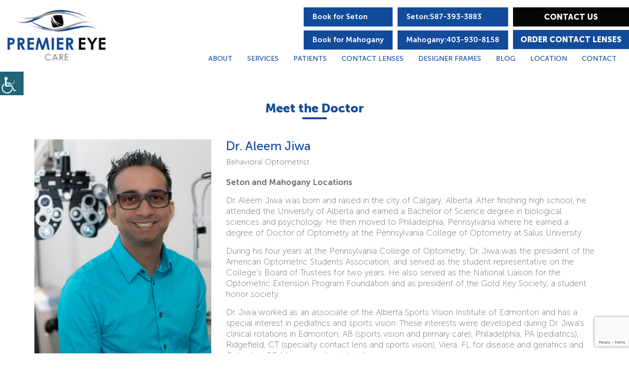

--- FILE ---
content_type: text/html; charset=UTF-8
request_url: https://premiereye.ca/doctor/dr-aleem-jiwa-behavioral-optometrist/
body_size: 40334
content:


<!DOCTYPE html>

<html dir="ltr" lang="en-US" prefix="og: https://ogp.me/ns#" class="no-js no-svg" itemscope itemtype="http://schema.org/WebPage">

<head><meta charset="UTF-8"><script>if(navigator.userAgent.match(/MSIE|Internet Explorer/i)||navigator.userAgent.match(/Trident\/7\..*?rv:11/i)){var href=document.location.href;if(!href.match(/[?&]nowprocket/)){if(href.indexOf("?")==-1){if(href.indexOf("#")==-1){document.location.href=href+"?nowprocket=1"}else{document.location.href=href.replace("#","?nowprocket=1#")}}else{if(href.indexOf("#")==-1){document.location.href=href+"&nowprocket=1"}else{document.location.href=href.replace("#","&nowprocket=1#")}}}}</script><script>class RocketLazyLoadScripts{constructor(){this.v="1.2.5.1",this.triggerEvents=["keydown","mousedown","mousemove","touchmove","touchstart","touchend","wheel"],this.userEventHandler=this._triggerListener.bind(this),this.touchStartHandler=this._onTouchStart.bind(this),this.touchMoveHandler=this._onTouchMove.bind(this),this.touchEndHandler=this._onTouchEnd.bind(this),this.clickHandler=this._onClick.bind(this),this.interceptedClicks=[],this.interceptedClickListeners=[],this._interceptClickListeners(this),window.addEventListener("pageshow",e=>{this.persisted=e.persisted,this.everythingLoaded&&this._triggerLastFunctions()}),document.addEventListener("DOMContentLoaded",()=>{this._preconnect3rdParties()}),this.delayedScripts={normal:[],async:[],defer:[]},this.trash=[],this.allJQueries=[]}_addUserInteractionListener(e){if(document.hidden){e._triggerListener();return}this.triggerEvents.forEach(t=>window.addEventListener(t,e.userEventHandler,{passive:!0})),window.addEventListener("touchstart",e.touchStartHandler,{passive:!0}),window.addEventListener("mousedown",e.touchStartHandler),document.addEventListener("visibilitychange",e.userEventHandler)}_removeUserInteractionListener(){this.triggerEvents.forEach(e=>window.removeEventListener(e,this.userEventHandler,{passive:!0})),document.removeEventListener("visibilitychange",this.userEventHandler)}_onTouchStart(e){"HTML"!==e.target.tagName&&(window.addEventListener("touchend",this.touchEndHandler),window.addEventListener("mouseup",this.touchEndHandler),window.addEventListener("touchmove",this.touchMoveHandler,{passive:!0}),window.addEventListener("mousemove",this.touchMoveHandler),e.target.addEventListener("click",this.clickHandler),this._disableOtherEventListeners(e.target,!0),this._renameDOMAttribute(e.target,"onclick","rocket-onclick"),this._pendingClickStarted())}_onTouchMove(e){window.removeEventListener("touchend",this.touchEndHandler),window.removeEventListener("mouseup",this.touchEndHandler),window.removeEventListener("touchmove",this.touchMoveHandler,{passive:!0}),window.removeEventListener("mousemove",this.touchMoveHandler),e.target.removeEventListener("click",this.clickHandler),this._disableOtherEventListeners(e.target,!1),this._renameDOMAttribute(e.target,"rocket-onclick","onclick"),this._pendingClickFinished()}_onTouchEnd(){window.removeEventListener("touchend",this.touchEndHandler),window.removeEventListener("mouseup",this.touchEndHandler),window.removeEventListener("touchmove",this.touchMoveHandler,{passive:!0}),window.removeEventListener("mousemove",this.touchMoveHandler)}_onClick(e){e.target.removeEventListener("click",this.clickHandler),this._disableOtherEventListeners(e.target,!1),this._renameDOMAttribute(e.target,"rocket-onclick","onclick"),this.interceptedClicks.push(e),e.preventDefault(),e.stopPropagation(),e.stopImmediatePropagation(),this._pendingClickFinished()}_replayClicks(){window.removeEventListener("touchstart",this.touchStartHandler,{passive:!0}),window.removeEventListener("mousedown",this.touchStartHandler),this.interceptedClicks.forEach(e=>{e.target.dispatchEvent(new MouseEvent("click",{view:e.view,bubbles:!0,cancelable:!0}))})}_interceptClickListeners(e){EventTarget.prototype.addEventListenerBase=EventTarget.prototype.addEventListener,EventTarget.prototype.addEventListener=function(t,i,r){"click"!==t||e.windowLoaded||i===e.clickHandler||e.interceptedClickListeners.push({target:this,func:i,options:r}),(this||window).addEventListenerBase(t,i,r)}}_disableOtherEventListeners(e,t){this.interceptedClickListeners.forEach(i=>{i.target===e&&(t?e.removeEventListener("click",i.func,i.options):e.addEventListener("click",i.func,i.options))}),e.parentNode!==document.documentElement&&this._disableOtherEventListeners(e.parentNode,t)}_waitForPendingClicks(){return new Promise(e=>{this._isClickPending?this._pendingClickFinished=e:e()})}_pendingClickStarted(){this._isClickPending=!0}_pendingClickFinished(){this._isClickPending=!1}_renameDOMAttribute(e,t,i){e.hasAttribute&&e.hasAttribute(t)&&(event.target.setAttribute(i,event.target.getAttribute(t)),event.target.removeAttribute(t))}_triggerListener(){this._removeUserInteractionListener(this),"loading"===document.readyState?document.addEventListener("DOMContentLoaded",this._loadEverythingNow.bind(this)):this._loadEverythingNow()}_preconnect3rdParties(){let e=[];document.querySelectorAll("script[type=rocketlazyloadscript][data-rocket-src]").forEach(t=>{let i=t.getAttribute("data-rocket-src");if(i&&0!==i.indexOf("data:")){0===i.indexOf("//")&&(i=location.protocol+i);try{let r=new URL(i).origin;r!==location.origin&&e.push({src:r,crossOrigin:t.crossOrigin||"module"===t.getAttribute("data-rocket-type")})}catch(n){}}}),e=[...new Map(e.map(e=>[JSON.stringify(e),e])).values()],this._batchInjectResourceHints(e,"preconnect")}async _loadEverythingNow(){this.lastBreath=Date.now(),this._delayEventListeners(this),this._delayJQueryReady(this),this._handleDocumentWrite(),this._registerAllDelayedScripts(),this._preloadAllScripts(),await this._loadScriptsFromList(this.delayedScripts.normal),await this._loadScriptsFromList(this.delayedScripts.defer),await this._loadScriptsFromList(this.delayedScripts.async);try{await this._triggerDOMContentLoaded(),await this._pendingWebpackRequests(this),await this._triggerWindowLoad()}catch(e){console.error(e)}window.dispatchEvent(new Event("rocket-allScriptsLoaded")),this.everythingLoaded=!0,this._waitForPendingClicks().then(()=>{this._replayClicks()}),this._emptyTrash()}_registerAllDelayedScripts(){document.querySelectorAll("script[type=rocketlazyloadscript]").forEach(e=>{e.hasAttribute("data-rocket-src")?e.hasAttribute("async")&&!1!==e.async?this.delayedScripts.async.push(e):e.hasAttribute("defer")&&!1!==e.defer||"module"===e.getAttribute("data-rocket-type")?this.delayedScripts.defer.push(e):this.delayedScripts.normal.push(e):this.delayedScripts.normal.push(e)})}async _transformScript(e){if(await this._littleBreath(),!0===e.noModule&&"noModule"in HTMLScriptElement.prototype){e.setAttribute("data-rocket-status","skipped");return}return new Promise(t=>{let i;function r(){(i||e).setAttribute("data-rocket-status","executed"),t()}try{if(navigator.userAgent.indexOf("Firefox/")>0||""===navigator.vendor)i=document.createElement("script"),[...e.attributes].forEach(e=>{let t=e.nodeName;"type"!==t&&("data-rocket-type"===t&&(t="type"),"data-rocket-src"===t&&(t="src"),i.setAttribute(t,e.nodeValue))}),e.text&&(i.text=e.text),i.hasAttribute("src")?(i.addEventListener("load",r),i.addEventListener("error",function(){i.setAttribute("data-rocket-status","failed"),t()}),setTimeout(()=>{i.isConnected||t()},1)):(i.text=e.text,r()),e.parentNode.replaceChild(i,e);else{let n=e.getAttribute("data-rocket-type"),s=e.getAttribute("data-rocket-src");n?(e.type=n,e.removeAttribute("data-rocket-type")):e.removeAttribute("type"),e.addEventListener("load",r),e.addEventListener("error",function(){e.setAttribute("data-rocket-status","failed"),t()}),s?(e.removeAttribute("data-rocket-src"),e.src=s):e.src="data:text/javascript;base64,"+window.btoa(unescape(encodeURIComponent(e.text)))}}catch(a){e.setAttribute("data-rocket-status","failed"),t()}})}async _loadScriptsFromList(e){let t=e.shift();return t&&t.isConnected?(await this._transformScript(t),this._loadScriptsFromList(e)):Promise.resolve()}_preloadAllScripts(){this._batchInjectResourceHints([...this.delayedScripts.normal,...this.delayedScripts.defer,...this.delayedScripts.async],"preload")}_batchInjectResourceHints(e,t){var i=document.createDocumentFragment();e.forEach(e=>{let r=e.getAttribute&&e.getAttribute("data-rocket-src")||e.src;if(r){let n=document.createElement("link");n.href=r,n.rel=t,"preconnect"!==t&&(n.as="script"),e.getAttribute&&"module"===e.getAttribute("data-rocket-type")&&(n.crossOrigin=!0),e.crossOrigin&&(n.crossOrigin=e.crossOrigin),e.integrity&&(n.integrity=e.integrity),i.appendChild(n),this.trash.push(n)}}),document.head.appendChild(i)}_delayEventListeners(e){let t={};function i(i,r){return t[r].eventsToRewrite.indexOf(i)>=0&&!e.everythingLoaded?"rocket-"+i:i}function r(e,r){var n;!t[n=e]&&(t[n]={originalFunctions:{add:n.addEventListener,remove:n.removeEventListener},eventsToRewrite:[]},n.addEventListener=function(){arguments[0]=i(arguments[0],n),t[n].originalFunctions.add.apply(n,arguments)},n.removeEventListener=function(){arguments[0]=i(arguments[0],n),t[n].originalFunctions.remove.apply(n,arguments)}),t[e].eventsToRewrite.push(r)}function n(t,i){let r=t[i];t[i]=null,Object.defineProperty(t,i,{get:()=>r||function(){},set(n){e.everythingLoaded?r=n:t["rocket"+i]=r=n}})}r(document,"DOMContentLoaded"),r(window,"DOMContentLoaded"),r(window,"load"),r(window,"pageshow"),r(document,"readystatechange"),n(document,"onreadystatechange"),n(window,"onload"),n(window,"onpageshow")}_delayJQueryReady(e){let t;function i(t){return e.everythingLoaded?t:t.split(" ").map(e=>"load"===e||0===e.indexOf("load.")?"rocket-jquery-load":e).join(" ")}function r(r){if(r&&r.fn&&!e.allJQueries.includes(r)){r.fn.ready=r.fn.init.prototype.ready=function(t){return e.domReadyFired?t.bind(document)(r):document.addEventListener("rocket-DOMContentLoaded",()=>t.bind(document)(r)),r([])};let n=r.fn.on;r.fn.on=r.fn.init.prototype.on=function(){return this[0]===window&&("string"==typeof arguments[0]||arguments[0]instanceof String?arguments[0]=i(arguments[0]):"object"==typeof arguments[0]&&Object.keys(arguments[0]).forEach(e=>{let t=arguments[0][e];delete arguments[0][e],arguments[0][i(e)]=t})),n.apply(this,arguments),this},e.allJQueries.push(r)}t=r}r(window.jQuery),Object.defineProperty(window,"jQuery",{get:()=>t,set(e){r(e)}})}async _pendingWebpackRequests(e){let t=document.querySelector("script[data-webpack]");async function i(){return new Promise(e=>{t.addEventListener("load",e),t.addEventListener("error",e)})}t&&(await i(),await e._requestAnimFrame(),await e._pendingWebpackRequests(e))}async _triggerDOMContentLoaded(){this.domReadyFired=!0,await this._littleBreath(),document.dispatchEvent(new Event("rocket-readystatechange")),await this._littleBreath(),document.rocketonreadystatechange&&document.rocketonreadystatechange(),await this._littleBreath(),document.dispatchEvent(new Event("rocket-DOMContentLoaded")),await this._littleBreath(),window.dispatchEvent(new Event("rocket-DOMContentLoaded"))}async _triggerWindowLoad(){await this._littleBreath(),document.dispatchEvent(new Event("rocket-readystatechange")),await this._littleBreath(),document.rocketonreadystatechange&&document.rocketonreadystatechange(),await this._littleBreath(),window.dispatchEvent(new Event("rocket-load")),await this._littleBreath(),window.rocketonload&&window.rocketonload(),await this._littleBreath(),this.allJQueries.forEach(e=>e(window).trigger("rocket-jquery-load")),await this._littleBreath();let e=new Event("rocket-pageshow");e.persisted=this.persisted,window.dispatchEvent(e),await this._littleBreath(),window.rocketonpageshow&&window.rocketonpageshow({persisted:this.persisted}),this.windowLoaded=!0}_triggerLastFunctions(){document.onreadystatechange&&document.onreadystatechange(),window.onload&&window.onload(),window.onpageshow&&window.onpageshow({persisted:this.persisted})}_handleDocumentWrite(){let e=new Map;document.write=document.writeln=function(t){let i=document.currentScript;i||console.error("WPRocket unable to document.write this: "+t);let r=document.createRange(),n=i.parentElement,s=e.get(i);void 0===s&&(s=i.nextSibling,e.set(i,s));let a=document.createDocumentFragment();r.setStart(a,0),a.appendChild(r.createContextualFragment(t)),n.insertBefore(a,s)}}async _littleBreath(){Date.now()-this.lastBreath>45&&(await this._requestAnimFrame(),this.lastBreath=Date.now())}async _requestAnimFrame(){return document.hidden?new Promise(e=>setTimeout(e)):new Promise(e=>requestAnimationFrame(e))}_emptyTrash(){this.trash.forEach(e=>e.remove())}static run(){let e=new RocketLazyLoadScripts;e._addUserInteractionListener(e)}}RocketLazyLoadScripts.run();</script>



<meta http-equiv="X-UA-Compatible" content="IE=edge">

<meta name="robots" content="noodp"/>

<meta name="distribution" content="global">

<meta name="viewport" content="width=device-width, initial-scale=1, shrink-to-fit=no">
<meta http-equiv="Pragma" content="no-cache">
<meta http-equiv="Cache-Control" content="no-cache">


<!-- OLD ANALYTICS CODE :- -->

<script type="rocketlazyloadscript">
	(function(i,s,o,g,r,a,m){i['GoogleAnalyticsObject']=r;i[r]=i[r]||function(){
	(i[r].q=i[r].q||[]).push(arguments)},i[r].l=1*new Date();a=s.createElement(o),
	m=s.getElementsByTagName(o)[0];a.async=1;a.src=g;m.parentNode.insertBefore(a,m)
	 })(window,document,'script','https://www.google-analytics.com/analytics.js','ga');
	ga('create', 'UA-79848641-1', 'auto');
	 ga('send', 'pageview');


	function update_total(){
		var first_a = JQuery('input[name="radio-label-first_a"]:checked').val();
		var first_b = JQuery('input[name="radio-label-first_b"]:checked').val();
		var second_a = JQuery('input[name="radio-label-two_a"]:checked').val();
		var second_b = JQuery('input[name="radio-label-two_b"]:checked').val();
		var third_a = JQuery('input[name="radio-label-three_a"]:checked').val();

		first_a = parseInt(first_a);
		first_b = parseInt(first_b);
		second_a = parseInt(second_a);
		second_b = parseInt(second_b);
		third_a = parseInt(third_a);

		var total = first_a + first_b + second_a + second_b + third_a;

		console.log(first_a);
		console.log(first_b);
		console.log(second_a);
		console.log(second_b);
		console.log(third_a);
		console.log(total);

		JQuery('#name-list-1').val(first_a);
		JQuery('#name-list-2').val(first_b);
		JQuery('#name-list-3').val(second_a);
		JQuery('#name-list-4').val(second_b);
		JQuery('#name-list-5').val(third_a);
		JQuery('#name-list').val(total);


	}
</script>
<!-- Google Tag Manager -->
<script type="rocketlazyloadscript">(function(w,d,s,l,i){w[l]=w[l]||[];w[l].push({'gtm.start':
new Date().getTime(),event:'gtm.js'});var f=d.getElementsByTagName(s)[0],
j=d.createElement(s),dl=l!='dataLayer'?'&l='+l:'';j.async=true;j.src=
'https://www.googletagmanager.com/gtm.js?id='+i+dl;f.parentNode.insertBefore(j,f);
})(window,document,'script','dataLayer','GTM-NGVJ95G');</script>
<!-- End Google Tag Manager -->

<script type="rocketlazyloadscript">(function(html){html.className = html.className.replace(/\bno-js\b/,'js')})(document.documentElement);</script>
<title>Meet Dr. Aleem Jiwa | Behavioral Optometrist in Calgary, AB</title>
	<style>img:is([sizes="auto" i], [sizes^="auto," i]) { contain-intrinsic-size: 3000px 1500px }</style>
	
		<!-- All in One SEO 4.8.1.1 - aioseo.com -->
	<meta name="description" content="Schedule an appointment with Dr. Aleem Jiwa, a behavioral optometrist in Calgary, AB." />
	<meta name="robots" content="max-image-preview:large" />
	<link rel="canonical" href="https://premiereye.ca/doctor/dr-aleem-jiwa-behavioral-optometrist/" />
	<meta name="generator" content="All in One SEO (AIOSEO) 4.8.1.1" />
		<meta property="og:locale" content="en_US" />
		<meta property="og:site_name" content="Premier Eye Care" />
		<meta property="og:type" content="article" />
		<meta property="og:title" content="Meet Dr. Aleem Jiwa | Behavioral Optometrist in Calgary, AB" />
		<meta property="og:description" content="Schedule an appointment with Dr. Aleem Jiwa, a behavioral optometrist in Calgary, AB." />
		<meta property="og:url" content="https://premiereye.ca/doctor/dr-aleem-jiwa-behavioral-optometrist/" />
		<meta property="og:image" content="https://premiereye.ca/wp-content/uploads/2017/11/Dr-Jiwa.jpg" />
		<meta property="og:image:secure_url" content="https://premiereye.ca/wp-content/uploads/2017/11/Dr-Jiwa.jpg" />
		<meta property="og:image:width" content="350" />
		<meta property="og:image:height" content="450" />
		<meta property="article:published_time" content="2017-11-21T11:13:00+00:00" />
		<meta property="article:modified_time" content="2018-11-27T19:57:55+00:00" />
		<meta name="twitter:card" content="summary" />
		<meta name="twitter:title" content="Meet Dr. Aleem Jiwa | Behavioral Optometrist in Calgary, AB" />
		<meta name="twitter:description" content="Schedule an appointment with Dr. Aleem Jiwa, a behavioral optometrist in Calgary, AB." />
		<meta name="twitter:image" content="https://premiereye.ca/wp-content/uploads/2017/11/Dr-Jiwa.jpg" />
		<!-- All in One SEO -->

<style id='wp-emoji-styles-inline-css' type='text/css'>

	img.wp-smiley, img.emoji {
		display: inline !important;
		border: none !important;
		box-shadow: none !important;
		height: 1em !important;
		width: 1em !important;
		margin: 0 0.07em !important;
		vertical-align: -0.1em !important;
		background: none !important;
		padding: 0 !important;
	}
</style>
<link rel='stylesheet' id='wp-block-library-css' href='https://premiereye.ca/wp-includes/css/dist/block-library/style.min.css?ver=6.8.3' type='text/css' media='all' />
<style id='classic-theme-styles-inline-css' type='text/css'>
/*! This file is auto-generated */
.wp-block-button__link{color:#fff;background-color:#32373c;border-radius:9999px;box-shadow:none;text-decoration:none;padding:calc(.667em + 2px) calc(1.333em + 2px);font-size:1.125em}.wp-block-file__button{background:#32373c;color:#fff;text-decoration:none}
</style>
<style id='global-styles-inline-css' type='text/css'>
:root{--wp--preset--aspect-ratio--square: 1;--wp--preset--aspect-ratio--4-3: 4/3;--wp--preset--aspect-ratio--3-4: 3/4;--wp--preset--aspect-ratio--3-2: 3/2;--wp--preset--aspect-ratio--2-3: 2/3;--wp--preset--aspect-ratio--16-9: 16/9;--wp--preset--aspect-ratio--9-16: 9/16;--wp--preset--color--black: #000000;--wp--preset--color--cyan-bluish-gray: #abb8c3;--wp--preset--color--white: #ffffff;--wp--preset--color--pale-pink: #f78da7;--wp--preset--color--vivid-red: #cf2e2e;--wp--preset--color--luminous-vivid-orange: #ff6900;--wp--preset--color--luminous-vivid-amber: #fcb900;--wp--preset--color--light-green-cyan: #7bdcb5;--wp--preset--color--vivid-green-cyan: #00d084;--wp--preset--color--pale-cyan-blue: #8ed1fc;--wp--preset--color--vivid-cyan-blue: #0693e3;--wp--preset--color--vivid-purple: #9b51e0;--wp--preset--gradient--vivid-cyan-blue-to-vivid-purple: linear-gradient(135deg,rgba(6,147,227,1) 0%,rgb(155,81,224) 100%);--wp--preset--gradient--light-green-cyan-to-vivid-green-cyan: linear-gradient(135deg,rgb(122,220,180) 0%,rgb(0,208,130) 100%);--wp--preset--gradient--luminous-vivid-amber-to-luminous-vivid-orange: linear-gradient(135deg,rgba(252,185,0,1) 0%,rgba(255,105,0,1) 100%);--wp--preset--gradient--luminous-vivid-orange-to-vivid-red: linear-gradient(135deg,rgba(255,105,0,1) 0%,rgb(207,46,46) 100%);--wp--preset--gradient--very-light-gray-to-cyan-bluish-gray: linear-gradient(135deg,rgb(238,238,238) 0%,rgb(169,184,195) 100%);--wp--preset--gradient--cool-to-warm-spectrum: linear-gradient(135deg,rgb(74,234,220) 0%,rgb(151,120,209) 20%,rgb(207,42,186) 40%,rgb(238,44,130) 60%,rgb(251,105,98) 80%,rgb(254,248,76) 100%);--wp--preset--gradient--blush-light-purple: linear-gradient(135deg,rgb(255,206,236) 0%,rgb(152,150,240) 100%);--wp--preset--gradient--blush-bordeaux: linear-gradient(135deg,rgb(254,205,165) 0%,rgb(254,45,45) 50%,rgb(107,0,62) 100%);--wp--preset--gradient--luminous-dusk: linear-gradient(135deg,rgb(255,203,112) 0%,rgb(199,81,192) 50%,rgb(65,88,208) 100%);--wp--preset--gradient--pale-ocean: linear-gradient(135deg,rgb(255,245,203) 0%,rgb(182,227,212) 50%,rgb(51,167,181) 100%);--wp--preset--gradient--electric-grass: linear-gradient(135deg,rgb(202,248,128) 0%,rgb(113,206,126) 100%);--wp--preset--gradient--midnight: linear-gradient(135deg,rgb(2,3,129) 0%,rgb(40,116,252) 100%);--wp--preset--font-size--small: 13px;--wp--preset--font-size--medium: 20px;--wp--preset--font-size--large: 36px;--wp--preset--font-size--x-large: 42px;--wp--preset--spacing--20: 0.44rem;--wp--preset--spacing--30: 0.67rem;--wp--preset--spacing--40: 1rem;--wp--preset--spacing--50: 1.5rem;--wp--preset--spacing--60: 2.25rem;--wp--preset--spacing--70: 3.38rem;--wp--preset--spacing--80: 5.06rem;--wp--preset--shadow--natural: 6px 6px 9px rgba(0, 0, 0, 0.2);--wp--preset--shadow--deep: 12px 12px 50px rgba(0, 0, 0, 0.4);--wp--preset--shadow--sharp: 6px 6px 0px rgba(0, 0, 0, 0.2);--wp--preset--shadow--outlined: 6px 6px 0px -3px rgba(255, 255, 255, 1), 6px 6px rgba(0, 0, 0, 1);--wp--preset--shadow--crisp: 6px 6px 0px rgba(0, 0, 0, 1);}:where(.is-layout-flex){gap: 0.5em;}:where(.is-layout-grid){gap: 0.5em;}body .is-layout-flex{display: flex;}.is-layout-flex{flex-wrap: wrap;align-items: center;}.is-layout-flex > :is(*, div){margin: 0;}body .is-layout-grid{display: grid;}.is-layout-grid > :is(*, div){margin: 0;}:where(.wp-block-columns.is-layout-flex){gap: 2em;}:where(.wp-block-columns.is-layout-grid){gap: 2em;}:where(.wp-block-post-template.is-layout-flex){gap: 1.25em;}:where(.wp-block-post-template.is-layout-grid){gap: 1.25em;}.has-black-color{color: var(--wp--preset--color--black) !important;}.has-cyan-bluish-gray-color{color: var(--wp--preset--color--cyan-bluish-gray) !important;}.has-white-color{color: var(--wp--preset--color--white) !important;}.has-pale-pink-color{color: var(--wp--preset--color--pale-pink) !important;}.has-vivid-red-color{color: var(--wp--preset--color--vivid-red) !important;}.has-luminous-vivid-orange-color{color: var(--wp--preset--color--luminous-vivid-orange) !important;}.has-luminous-vivid-amber-color{color: var(--wp--preset--color--luminous-vivid-amber) !important;}.has-light-green-cyan-color{color: var(--wp--preset--color--light-green-cyan) !important;}.has-vivid-green-cyan-color{color: var(--wp--preset--color--vivid-green-cyan) !important;}.has-pale-cyan-blue-color{color: var(--wp--preset--color--pale-cyan-blue) !important;}.has-vivid-cyan-blue-color{color: var(--wp--preset--color--vivid-cyan-blue) !important;}.has-vivid-purple-color{color: var(--wp--preset--color--vivid-purple) !important;}.has-black-background-color{background-color: var(--wp--preset--color--black) !important;}.has-cyan-bluish-gray-background-color{background-color: var(--wp--preset--color--cyan-bluish-gray) !important;}.has-white-background-color{background-color: var(--wp--preset--color--white) !important;}.has-pale-pink-background-color{background-color: var(--wp--preset--color--pale-pink) !important;}.has-vivid-red-background-color{background-color: var(--wp--preset--color--vivid-red) !important;}.has-luminous-vivid-orange-background-color{background-color: var(--wp--preset--color--luminous-vivid-orange) !important;}.has-luminous-vivid-amber-background-color{background-color: var(--wp--preset--color--luminous-vivid-amber) !important;}.has-light-green-cyan-background-color{background-color: var(--wp--preset--color--light-green-cyan) !important;}.has-vivid-green-cyan-background-color{background-color: var(--wp--preset--color--vivid-green-cyan) !important;}.has-pale-cyan-blue-background-color{background-color: var(--wp--preset--color--pale-cyan-blue) !important;}.has-vivid-cyan-blue-background-color{background-color: var(--wp--preset--color--vivid-cyan-blue) !important;}.has-vivid-purple-background-color{background-color: var(--wp--preset--color--vivid-purple) !important;}.has-black-border-color{border-color: var(--wp--preset--color--black) !important;}.has-cyan-bluish-gray-border-color{border-color: var(--wp--preset--color--cyan-bluish-gray) !important;}.has-white-border-color{border-color: var(--wp--preset--color--white) !important;}.has-pale-pink-border-color{border-color: var(--wp--preset--color--pale-pink) !important;}.has-vivid-red-border-color{border-color: var(--wp--preset--color--vivid-red) !important;}.has-luminous-vivid-orange-border-color{border-color: var(--wp--preset--color--luminous-vivid-orange) !important;}.has-luminous-vivid-amber-border-color{border-color: var(--wp--preset--color--luminous-vivid-amber) !important;}.has-light-green-cyan-border-color{border-color: var(--wp--preset--color--light-green-cyan) !important;}.has-vivid-green-cyan-border-color{border-color: var(--wp--preset--color--vivid-green-cyan) !important;}.has-pale-cyan-blue-border-color{border-color: var(--wp--preset--color--pale-cyan-blue) !important;}.has-vivid-cyan-blue-border-color{border-color: var(--wp--preset--color--vivid-cyan-blue) !important;}.has-vivid-purple-border-color{border-color: var(--wp--preset--color--vivid-purple) !important;}.has-vivid-cyan-blue-to-vivid-purple-gradient-background{background: var(--wp--preset--gradient--vivid-cyan-blue-to-vivid-purple) !important;}.has-light-green-cyan-to-vivid-green-cyan-gradient-background{background: var(--wp--preset--gradient--light-green-cyan-to-vivid-green-cyan) !important;}.has-luminous-vivid-amber-to-luminous-vivid-orange-gradient-background{background: var(--wp--preset--gradient--luminous-vivid-amber-to-luminous-vivid-orange) !important;}.has-luminous-vivid-orange-to-vivid-red-gradient-background{background: var(--wp--preset--gradient--luminous-vivid-orange-to-vivid-red) !important;}.has-very-light-gray-to-cyan-bluish-gray-gradient-background{background: var(--wp--preset--gradient--very-light-gray-to-cyan-bluish-gray) !important;}.has-cool-to-warm-spectrum-gradient-background{background: var(--wp--preset--gradient--cool-to-warm-spectrum) !important;}.has-blush-light-purple-gradient-background{background: var(--wp--preset--gradient--blush-light-purple) !important;}.has-blush-bordeaux-gradient-background{background: var(--wp--preset--gradient--blush-bordeaux) !important;}.has-luminous-dusk-gradient-background{background: var(--wp--preset--gradient--luminous-dusk) !important;}.has-pale-ocean-gradient-background{background: var(--wp--preset--gradient--pale-ocean) !important;}.has-electric-grass-gradient-background{background: var(--wp--preset--gradient--electric-grass) !important;}.has-midnight-gradient-background{background: var(--wp--preset--gradient--midnight) !important;}.has-small-font-size{font-size: var(--wp--preset--font-size--small) !important;}.has-medium-font-size{font-size: var(--wp--preset--font-size--medium) !important;}.has-large-font-size{font-size: var(--wp--preset--font-size--large) !important;}.has-x-large-font-size{font-size: var(--wp--preset--font-size--x-large) !important;}
:where(.wp-block-post-template.is-layout-flex){gap: 1.25em;}:where(.wp-block-post-template.is-layout-grid){gap: 1.25em;}
:where(.wp-block-columns.is-layout-flex){gap: 2em;}:where(.wp-block-columns.is-layout-grid){gap: 2em;}
:root :where(.wp-block-pullquote){font-size: 1.5em;line-height: 1.6;}
</style>
<link data-minify="1" rel='stylesheet' id='wpgs-styles1-css' href='https://premiereye.ca/wp-content/cache/min/1/wp-content/plugins/gspeech/includes/css/gspeech.css?ver=1767701149' type='text/css' media='all' />
<link data-minify="1" rel='stylesheet' id='wpgs-styles12-css' href='https://premiereye.ca/wp-content/cache/min/1/wp-content/plugins/gspeech/includes/css/the-tooltip.css?ver=1767701149' type='text/css' media='all' />
<link rel='stylesheet' id='wpah-front-styles-css' href='https://premiereye.ca/wp-content/plugins/wp-accessibility-helper/assets/css/wp-accessibility-helper.min.css?ver=0.5.9.4' type='text/css' media='all' />
<link data-minify="1" rel='stylesheet' id='contact-form-7-css' href='https://premiereye.ca/wp-content/cache/min/1/wp-content/plugins/contact-form-7/includes/css/styles.css?ver=1767701149' type='text/css' media='all' />
<link rel='stylesheet' id='wpcf7-redirect-script-frontend-css' href='https://premiereye.ca/wp-content/plugins/wpcf7-redirect/build/css/wpcf7-redirect-frontend.min.css?ver=1.1' type='text/css' media='all' />
<link data-minify="1" rel='stylesheet' id='twentyseventeen-style-css' href='https://premiereye.ca/wp-content/cache/min/1/wp-content/themes/theme1/style.css?ver=1767701149' type='text/css' media='all' />
<!--[if lt IE 9]>
<link rel='stylesheet' id='twentyseventeen-ie8-css' href='https://premiereye.ca/wp-content/themes/theme1/assets/css/ie8.css?ver=1.0' type='text/css' media='all' />
<![endif]-->
<link data-minify="1" rel='stylesheet' id='cf7cf-style-css' href='https://premiereye.ca/wp-content/cache/min/1/wp-content/plugins/cf7-conditional-fields/style.css?ver=1767701149' type='text/css' media='all' />
<style id='rocket-lazyload-inline-css' type='text/css'>
.rll-youtube-player{position:relative;padding-bottom:56.23%;height:0;overflow:hidden;max-width:100%;}.rll-youtube-player:focus-within{outline: 2px solid currentColor;outline-offset: 5px;}.rll-youtube-player iframe{position:absolute;top:0;left:0;width:100%;height:100%;z-index:100;background:0 0}.rll-youtube-player img{bottom:0;display:block;left:0;margin:auto;max-width:100%;width:100%;position:absolute;right:0;top:0;border:none;height:auto;-webkit-transition:.4s all;-moz-transition:.4s all;transition:.4s all}.rll-youtube-player img:hover{-webkit-filter:brightness(75%)}.rll-youtube-player .play{height:100%;width:100%;left:0;top:0;position:absolute;background:url(https://premiereye.ca/wp-content/plugins/wp-rocket/assets/img/youtube.png) no-repeat center;background-color: transparent !important;cursor:pointer;border:none;}
</style>
<script type="text/javascript" src="https://premiereye.ca/wp-includes/js/jquery/jquery.min.js?ver=3.7.1" id="jquery-core-js"></script>
<script type="rocketlazyloadscript" data-rocket-type="text/javascript" data-rocket-src="https://premiereye.ca/wp-includes/js/jquery/jquery-migrate.min.js?ver=3.4.1" id="jquery-migrate-js"></script>
<script type="rocketlazyloadscript" data-minify="1" data-rocket-type="text/javascript" data-rocket-src="https://premiereye.ca/wp-content/cache/min/1/wp-content/plugins/gspeech/includes/js/color.js?ver=1767701149" id="wpgs-script4-js"></script>
<script type="text/javascript" src="https://premiereye.ca/wp-content/plugins/gspeech/includes/js/jQueryRotate.2.1.js?g_version=3.1.16&amp;ver=6.8.3" id="wpgs-script5-js"></script>
<script type="rocketlazyloadscript" data-minify="1" data-rocket-type="text/javascript" data-rocket-src="https://premiereye.ca/wp-content/cache/min/1/wp-content/plugins/gspeech/includes/js/easing.js?ver=1767701149" id="wpgs-script7-js"></script>
<script type="text/javascript" src="https://premiereye.ca/wp-content/plugins/gspeech/includes/js/mediaelement-and-player.min.js?g_version=3.1.16&amp;ver=6.8.3" id="wpgs-script6-js"></script>
<!--[if lt IE 9]>
<script type="text/javascript" src="https://premiereye.ca/wp-content/themes/theme1/assets/js/html5.js?ver=3.7.3" id="html5-js"></script>
<![endif]-->
<meta name="generator" content="WordPress 6.8.3" />
<link rel='shortlink' href='https://premiereye.ca/?p=302' />
<style type="text/css">.recentcomments a{display:inline !important;padding:0 !important;margin:0 !important;}</style><link rel="icon" href="https://premiereye.ca/wp-content/uploads/2018/11/fevicon.png" sizes="32x32" />
<link rel="icon" href="https://premiereye.ca/wp-content/uploads/2018/11/fevicon.png" sizes="192x192" />
<link rel="apple-touch-icon" href="https://premiereye.ca/wp-content/uploads/2018/11/fevicon.png" />
<meta name="msapplication-TileImage" content="https://premiereye.ca/wp-content/uploads/2018/11/fevicon.png" />
		<style type="text/css" id="wp-custom-css">
			.footmultilocation .fotmap iframe { height:300px; }
.responsive-table {
  width: 100%;
  overflow-x: auto;
  -webkit-overflow-scrolling: touch;
  margin-bottom: 20px;
}

.zeissflex {
  display: flex;
  flex-wrap: wrap;
  align-items: center;
}

/* LEFT */
.offer-cards {
  display: flex;
  flex-direction: column;
  justify-content: center;
	width:50%;
	padding-right: 30px;
}
.call-wrapper {
  position: relative;
  display: inline-block;
}
.zeiss-hero {display:none; }

/* Hide submenu initially */
.submenucall {
  position: absolute;
  left: -9px;
  border-radius: 0;
  padding: 10px;
  opacity: 0;
  visibility: hidden;
  transform: translateY(10px);
  transition: all 0.3s ease;
  z-index: 10;
  min-width: 290px;
  top: 40px;
}

/* Show submenu on hover */
.call-wrapper:hover .submenucall {
  opacity: 1;
  visibility: visible;
  transform: translateY(0);
}

/* Submenu buttons */
.submenucall .button {
  display: block;
  padding: 10px 14px;
  text-decoration: none;
  color: #000;
  font-size: 14px;
  border-radius: 6px;
  background: #fff;
  border-radius: 0px;
  width: auto;
}

.submenucall .button:hover {
    background: #000;
    color: #fff;
}

.zeiss-hero .card {
  background: rgba(255,255,255,0.15);
  padding: 35px;
  margin-bottom: 25px;
  text-align: center;
  border-radius: 4px;
}

.zeiss-hero .card .small {
  font-size: 12px;
  letter-spacing: 2px;
  opacity: 0.8;
}

.zeiss-hero .card h2 {
  font-size: 52px;
  margin: 10px 0;
  font-weight: 700;
}

.zeiss-hero .card span {
  font-size: 13px;
  letter-spacing: 1px;
  opacity: 0.9;
}

.zeiss-hero .brands {
    display: flex;
    gap: 28px;
    font-size: 14px;
    letter-spacing: 2px;
    justify-content: space-between;
    border-top: 1px solid #fff;
    padding-top: 20px;
}

/* RIGHT */
.zeiss-hero .content .badge {
    display: inline-block;
    background: rgba(255,255,255,0.15);
    padding: 8px 14px;
    letter-spacing: 2px;
    margin-bottom: 20px;
    border-radius: 0px;
    font-size: 14px;
}

.zeiss-hero .content h2 {
  font-size: 60px;
  font-weight: 400;
}

.zeiss-hero .content h2 span {
  display: block;
  font-weight: 800;
  font-style: italic;
  color: #7EBAFF;
}

.zeiss-hero .content p {
  margin: 20px 0 35px;
  line-height: 1.7;
  max-width: 460px;
  opacity: 0.95;
	font-size:17px;
}

.zeiss-hero .buttons {
  display: flex;
  gap: 20px;
  margin-bottom: 30px;
}
.zeiss-hero .features {
    list-style: none;
    display: flex;
    padding: 0;
    margin: 0;
    flex-wrap: wrap;
}
.zeiss-hero .btn {
  padding: 14px 26px;
  text-decoration: none;
  font-size: 14px;
  display: inline-flex;
  align-items: center;
  gap: 8px;
  border-radius: 2px;
}
ul.features:before {
    display: none;
}
.zeiss-hero .primary {
  background: #fff;
  color: #000;
  font-weight: 600;
}
section.zeiss-hero:before {
    content: "";
    position: absolute;
    background: url(https://premiereye.ca/wp-content/uploads/2026/01/Zeiss-1.png);
    width: 400px;
    height: 200px;
    background-size: contain;
    background-repeat: no-repeat;
    right: 135px;
    top: 10px;
}
.zeiss-hero .secondary {
  background: rgba(255,255,255,0.15);
  color: #fff;
}


.zeiss-hero .content {
    width: 50%;
	  padding-left:30px;
}
.zeiss-hero .features li::before {
    content: "\f05d";
    margin-right: 8px;
    font-family: 'FontAwesome';
    color: #000;
}
section.zeiss-hero {
    background: #124B9A;
    padding: 60px 0px;
	  color: #fff;
	  position: relative;
}
.offarcardflex {
    display: flex;
    justify-content: space-between;
}
.offarcardflex .card {
    width: 45%;
}
.responsive-table table {
  width: 100%;
  min-width: 600px; /* Forces horizontal scroll on 320px screens */
  border-collapse: collapse;
}

.responsive-table table td {
  border: 1px solid #ddd;
  padding: 12px 15px;
  font-size: 16px;
  text-align: left;
  vertical-align: top;
}
.frames-btn {
    display: none;
}

ul.features li {
    width: 50%;
    margin-bottom: 10px;
    font-size: 17px;
}
.responsive-table table tr:nth-child(even) {
  background-color: #f9f9f9;
}

.responsive-table table tr:first-child {
  background-color: #eaeaea;
  font-weight: bold;
}



.blogdetail-table td, .blogdetail-table th {
	padding: 10px;
	color: #000;
}
.single-post td, .single-post th { border: 1px solid; padding:10px; color:#000; }
.single-post table {margin-bottom:15px;}
.electronic a,.electronic a:focus {text-transform: capitalize;}
.electronic a:hover {background-color: rgb(4, 7, 8);color: #fff;}
.electronic {
    display: inline-flex;
}
.electronic a {margin-right: 10px;}
.blogdetail-table {
	margin: 30px 0;
}
.page-id-2934 .active + .accord-detail {
    display: block;
    background-color: #124b9a;
    color: #fff;
    padding-top: 20px;
}
.problewetreate-section{
	   background-color:#124b9a;
}
.problewetreatemainbox {
    display: flex;
    flex-wrap: wrap;
    justify-content: space-between;
}
.designer h2 { padding-left:28px;}
.problewetreatemainbox .content {
  flex: 1 1 60%;
	margin:auto;
}
.designer h2 { 
font-size:26px !important;
	margin-top:10px;
}
.zeiss-hero .buttons a.btn.secondary:hover {
    background: #000;
    color: #ddd;
}
.problem-item p{
	font-size:18px;
	color:#fff;
}
.teasertext br{ margin-bottom:10px;}

.problewetreatemainbox h2 {
  margin-bottom: 30px;
  color: #fff;
}

.problewetreatemainbox .problems-grid {
  display: grid;
  grid-template-columns:1fr 1fr;
  gap: 22px;
}

.problewetreatemainbox .problem-item {
  display: flex;
  align-items: center;
  gap: 1rem;
}

.problewetreatemainbox .icon {
    background-color: #fff;
    padding: 4px;
    border-radius: 50%;
    min-width: 55px;
    min-height: 55px;
    width: 55px;
    height: 55px;
    display: flex;
    align-items: center;
    justify-content: center;
}
.problewetreatemainbox .image-section {
  flex: 1 1 35%;
  display: flex;
  justify-content: center;
  align-items: center;
  margin-top: 2rem;
}

.problewetreatemainbox .image-section img {
  max-width: 100%;
  border-radius: 12px;
}

.hmblogrow-slider .item{
	width:100%:
}
.important-news {
    background-color: #3F6DAC;
}
.importantnote {
    display: flex;
    align-items: center;
    justify-content: center;
    padding: 30px 0px;
    flex-direction: column;
    text-align: center;
}
.inportentcontrnt h3 {
    margin-top: 0;
	color: #fff
}
.inportentcontrnt p {
    margin: 0;
    color: #fff;
}
.importantbtn a {
    background: #fff;
    color: rgb(18, 75, 154);
    font-size: 18px;
    font-weight: bold;
    margin-top: 20px;
}
.importantbtn a:hover {
    background: #ffffffbf;
	color: rgb(18, 75, 154);
}
  .margin_btm10 {margin-bottom: 10px !important;}
.blogdetrow ul li ul{
	margin-top:8px;
}
.postid-2679 .blogdetrow ol li::marker {
	font-weight: bold;
}
.postid-2679 .blogdetrow ol {
	padding-left: 2rem;
}

.albartaflex {
    display: flex;
    flex-wrap: wrap;
    margin: 20px 0px;
    align-items: center;
}
.albartaleft {
    width: 30%;
}
.alabartaimag img {
    height: 500px;
    width: 100%;
    object-fit: cover;
    border-radius: 10px;
}
.albartarihjt {
    width: 70%;
}
.albartaflex .albartacontent {
    padding: 0px 30px;
}
.albartaflex h2 {
    color: #124b9a;
    font-size: 24px;
}
.albartacontent p {
    font-weight: 400;
}
.albartacontent li {
    font-weight: 400;
}
.albartafull p {
    font-weight: 400;
}
.main-title {
    color: #124b9a;
    text-align: center;
    margin-bottom: 30px;
}
.mahogany.seton-location {
	margin-bottom: 30px;
}
.postid-2663 .blogdetrow h2 {
font-size: 28px;
}
#access_container {visibility: hidden;}
#access_container[aria-hidden="false"] {visibility: visible;}

.hmblogrow .item { width: 100% !important; }
.hmblogtitle h2 { 
	margin-top:40px;
margin-bottom: 20px;
  text-align: center;
  color: #124b9a;
	font-size: 25px;
	font-weight: 900;
}
.holiday {
	display: none;
}
span.valid-till {
    display: inline-block;
}
.teasertext p strong {
    font-weight: 400;
}
.insprtnr
{
	position:relative;
	display:inline-block;
	width:100%;
}
.blogdetrow ul li {
	color: #000;
	font-weight: 300;
	}
@media only screen and (max-width: 1399.98px){
	  .teasetitle {
    font-size: 26px !important;
  }
} 
@media only screen and (min-width: 992.98px) and (max-width: 1280.98px)	{
	.teasertext p {
	font-size: 18px !important;
}
}
@media only screen and (max-width: 1199.98px) { 
	.designer h2 {
	padding-left: 8px;
}
	  .teasetitle {
    font-size: 24px !important;
  } 
.importantbtn a {
    font-size: 16px;
}
}
@media only screen and (max-width: 991.98px){
	.problewetreatemainbox{
		flex-direction:column;
	}
	.problewetreatemainbox h2{
		margin-top:40px;
	}
	.offer-cards {
    width: 100%;
		padding: 0;
}
	.zeiss-hero .content {
    width: 100%;
    margin-top: 40px;
		padding-left: 0;
		text-align:center;
}
.zeiss-hero .content p {
    max-width: 100%;
}
	.zeiss-hero .buttons {
    justify-content: center;
}
}

@media only screen and (max-width: 991.98px) {
.problewetreatemainbox .content {
    margin-top:40px;
    margin: auto;
}
		.teasetitle {
	font-size: 18px !important; 
}

	.teasebtn {height: 35px !important;padding: 10px 15px !important; line-height: 14px !important;}
.importantbtn a {
    display: inline-block;
    margin-left: 0;
    margin-top: 20px;
}
	.importantnote {
    flex-wrap: wrap;
    text-align: center;
}
	.row.albarta .col-md-4 {
		text-align:center;
	}
	.albartaleft {
    width: 100%;
}
	.alabartaimag img {
    height: 300px;
}
	.albartarihjt {
    width: 100%;
}
	.albartaflex .albartacontent {
    padding: 0;
}
}
@media only screen and (max-width: 767px) {
	.responsive-table table td {
    font-size: 14px;
    padding: 10px;
  }
	.hmblogrow-slider { margin-bottom:20px;}
	.teasercaption .teasetitle {
	margin-bottom: 0;
}
	ul.features li {
    width: 100%;
}
	.teasertext p { font-size::15px;}
		.designer h2 {
	padding-left: 0px;
}
	.mahogany.seton-location {
	margin-bottom: 10px;
}
	.blogdetrow ul, .blogdetrow ol {
	padding-left: 22px;
}
	.banner-btn {
    margin: 0px;
}
	a.service-btn {
    padding: 5px 10px;
    font-size: 13px;
}
	.teasebtn {display: block !important;
		width: fit-content !important;
    margin: 10px auto 0 !important;
  }
}
.doctor-profile {
  margin-bottom: 25px !important;
}
a.service-btn {
    background: #124b9a;
    padding: 15px 80px;
    color: #fff;
    font-size: 23px;
	text-transform: uppercase;
	font-weight: bold;
}
.banner-btn {
    position: absolute;
    bottom: 10px;
    right: 0;
    left: 0;
    text-align: center;
    margin: 30px;
}
.postid-2511 th {
    text-align: center;
    background: #124b9a;
    padding: 10px;
    border-right: 1px solid #fff;
    color: #fff;
}
.postid-2511 td {
    background: #929292;
    text-align: center;
    height: 40px;
    color: #fff;
    font-weight: bold;
    border-right: 1px solid #fff;
}
.servicedec a.service-btn {
    padding: 10px 45px;
    font-size: 17px;
	font-weight:normal;
}
a.service-btn:hover {
    /* color: #124b9a; */
    background: #040708;
    color: #fff;
}
a, a:focus {
    outline: none;
    text-decoration: none;
    color: #fff;
}
small {
    font-weight: 300;
}
.postid-2511 li {
    padding-left: 20px;
}
.postid-2511 ::marker {
    font-weight: bold;
}
.postid-2511 table {
	width: 50%;
}
a.service-btn:focus{
    color: #fff!important;
}
.footer-location .footerblock {
    text-align: center;
}
ul.footerlink {
    padding: 0;
}
.footer-location .footerlink li:first-child {
    border: none;
}
.footer-location .footerlink li {
    color: #fff;
    font-size: 18px;
    font-weight: 400;
    display: inline-block;
    vertical-align: middle;
    padding: 0 20px;
    margin-bottom: 15px;
    border-left: 1px solid #fff;
}
.footer-location p {
    text-align: center;
    color: #fff;
    font-size: 22px;
    margin-bottom: 15px;
}
.footer-location {
    padding: 20px 0px;
}
@media only screen and (max-width: 599.98px) {
	.teasertext p { font-size:14px !important;}
	.problewetreatemainbox .problems-grid {
    display: grid;
    grid-template-columns: 1fr !important;
    gap: 22px;
}
	.teasercaption .teasetitle {
    font-size: 16px !important;
  }
	.blogdetail-table .table-bordered {width: 600px; } 
.blogdetail-table {overflow-x: scroll; overflow-y: hidden; }
}

@media only screen and (max-width: 575.98px) {
.electronic {
    display: block;
}
	.offarcardflex .card {
    width: 100%;
    margin-bottom: 20px;
}
	ul.features li {
    font-size: 17px;
}
	.zeiss-hero .brands {
    gap: 15px;
    font-size: 12px;
}
	section.zeiss-hero {
    padding: 30px 0px;
}
	.offarcardflex {
    flex-wrap: wrap;
    justify-content: center;
}
	.zeiss-hero .buttons {
    flex-wrap: wrap;
}
.electronic a {margin: 0px 0px 10px 0px;}	
}

@media only screen and (max-width: 414px) {
  .teasertext {
    padding: 15px 15px 10px !important;
  }
}		</style>
		<noscript><style id="rocket-lazyload-nojs-css">.rll-youtube-player, [data-lazy-src]{display:none !important;}</style></noscript>
<link data-minify="1" type="text/css" href="https://premiereye.ca/wp-content/cache/min/1/wp-content/themes/theme1/css/bootstrap.min.css?ver=1767701149" rel="stylesheet">

<link data-minify="1" type="text/css" href="https://premiereye.ca/wp-content/cache/min/1/wp-content/themes/theme1/css/style.css?ver=1767701149" rel="stylesheet" />

<link data-minify="1" type="text/css" href="https://premiereye.ca/wp-content/cache/min/1/wp-content/themes/theme1/css/responsive.css?ver=1767701149" rel="stylesheet" />

<link data-minify="1" type="text/css" href="https://premiereye.ca/wp-content/cache/min/1/wp-content/themes/theme1/css/custom.css?ver=1767701149" rel="stylesheet" />

<link data-minify="1" type="text/css" href="https://premiereye.ca/wp-content/cache/min/1/wp-content/themes/theme1/css/custom-responsive.css?ver=1767701149" rel="stylesheet" />

<script type="rocketlazyloadscript" data-minify="1" data-rocket-src="https://premiereye.ca/wp-content/cache/min/1/wp-content/themes/theme1/js/modernizr.js?ver=1767701149"></script>

<script type="rocketlazyloadscript" data-rocket-src="https://premiereye.ca/wp-content/themes/theme1/js/jquery-min.js"></script>
<script src="https://premiereye.ca/wp-content/themes/theme1/js/bannerowlcarousel.js"></script>

   

    <script type="application/ld+json">
{
  "@context": "http://schema.org",
  "@graph": [
    {
      "@id": "https://premiereye.ca",
      "@type": "Organization",
      "name": "Premier Eye Care",
	  "url" : "https://premiereye.ca",
	  "logo" : "https://premiereye.ca/wp-content/uploads/2018/11/PREMIER-EYE-CARE-1.png"
    },
    {
      "@type": "MedicalClinic",
      "parentOrganization": {
          "name" : "Premier Eye Care"
      },
     "name" : "Premier Eye Care - Seton",
     "image" : "https://premiereye.ca/wp-content/uploads/2018/11/PREMIER-EYE-CARE-1.png",
      "address": {
          "@type" : "PostalAddress",
          "streetAddress": "3815 Front St SE #107",
          "addressLocality": "Calgary",
          "addressRegion": "Alberta",
          "postalCode": "T3M 2J6",
          "telephone" : "587-317-5540"
          },
"geo": {
    "@type": "GeoCoordinates",
    "latitude": 50.880421,
    "longitude": 113.9716936
  },
      "openingHoursSpecification": [{
    "@type": "OpeningHoursSpecification",
    "dayOfWeek": "Monday",
    "opens": "09:00",
    "closes": "17:00"
  },{
    "@type": "OpeningHoursSpecification",
    "dayOfWeek": "Tuesday",
    "opens": "10:00",
    "closes": "19:00"
  },{
    "@type": "OpeningHoursSpecification",
    "dayOfWeek": "Wednesday",
    "opens": "10:00",
    "closes": "19:00"
  },{
    "@type": "OpeningHoursSpecification",
    "dayOfWeek": "Thursday",
    "opens": "09:00",
    "closes": "17:00"
  },{
    "@type": "OpeningHoursSpecification",
    "dayOfWeek": "Friday",
    "opens": "08:00",
    "closes": "17:00"
  }],
  "priceRange": "$"
    },
    
        {
      "@type": "MedicalClinic",
      "parentOrganization": {
          "name" : "Premier Eye Care"
      },
     "name" : "Premier Eye Care - Mahogany",
     "image" : "https://premiereye.ca/wp-content/uploads/2018/11/PREMIER-EYE-CARE-1.png",
      "address": {
          "@type" : "PostalAddress",
          "streetAddress": "7 Mahogany Plaza SE, Unit 107 ",
          "addressLocality": "Calgary",
          "addressRegion": "Alberta",
          "postalCode": "T3M 0X7",
          "telephone" : "403-907-0732"
          },
          "geo": {
    "@type": "GeoCoordinates",
    "latitude": 50.8971677,
    "longitude": -113.9580405
  },
      "openingHoursSpecification": [{
    "@type": "OpeningHoursSpecification",
    "dayOfWeek": "Monday",
    "opens": "09:00",
    "closes": "17:00"
  },{
    "@type": "OpeningHoursSpecification",
    "dayOfWeek": "Tuesday",
    "opens": "09:00",
    "closes": "17:00"
  },{
    "@type": "OpeningHoursSpecification",
    "dayOfWeek": "Wednesday",
    "opens": "09:00",
    "closes": "19:00"
  },{
    "@type": "OpeningHoursSpecification",
    "dayOfWeek": "Thursday",
    "opens": "09:00",
    "closes": "17:00"
  },{
    "@type": "OpeningHoursSpecification",
    "dayOfWeek": "Friday",
    "opens": "09:00",
    "closes": "17:00"
  },{
    "@type": "OpeningHoursSpecification",
    "dayOfWeek": "Saturday",
    "opens": "09:00",
    "closes": "15:00"
   }],
  "priceRange": "$"
    }
  ]
}
</script>   

   

<style>

.heapBox .handler:before { color: #124b9a;

}

.preferred-date:before { color: #124b9a;

}


/* Home Banner Form */
.hmbannerform .aawfieldcol input,
.hmbannerform .aawfieldcol input:focus,
.hmbannerform .aawfieldcol textarea,
.hmbannerform .aawfieldcol textarea:focus,
.hmbannerform .aawfieldcol select,
.hmbannerform .aawformradiocol label,
.hmbannerform .heapBox .holder,
.hmbookform .aawformblock .heapBox .holdert{border-color:#124b9a;}
.hmbannerform .aawformradiobox{border-color:#124b9a;}
.hmbannerform .aawformradiocol label{}
.hmbannerform .aawformradiocol input[type="radio"]:checked + label{background-color: #124b9a; color:#ffffff;}
.hmbannerform .ui-datepicker-trigger .sprite:before,
.hmbannerform .heapBox .handler:before{color: #124b9a;}
.hmbannerform .aawform-group .custombtnsave{background-color: #124b9a; color: #ffffff; border-color: #ffffff;}
.hmbannerform .aawform-group .custombtnsave:hover{background-color: #ffffff; color: #124b9a; border-color: #124b9a;}

/* Footer Form */
.footerbookform .aawfieldcol input::-webkit-input-placeholder {color:#ffffff;opacity:1;}
.footerbookform .aawfieldcol input:-moz-placeholder {color:#ffffff;opacity:1;}
.footerbookform .aawfieldcol input::-moz-placeholder {color:#ffffff;opacity:1;}
.footerbookform .aawfieldcol input:-ms-input-placeholder {color:#ffffff;opacity:1;}
.footerbookform .aawfieldcol textarea::-webkit-input-placeholder {color:#ffffff;opacity:1;}
.footerbookform .aawfieldcol textarea:-moz-placeholder {color:#ffffff;opacity:1;}
.footerbookform .aawfieldcol textarea::-moz-placeholder {color:#ffffff;opacity:1;}
.footerbookform .aawfieldcol textarea:-ms-input-placeholder {color:#ffffff;opacity:1;}

.footerbookform .aawfieldcol input,
.footerbookform .aawfieldcol input:focus,
.footerbookform .aawfieldcol textarea,
.footerbookform .aawfieldcol textarea:focus,
.footerbookform .aawfieldcol select,
.footerbookform .aawformradiocol label,
.footerbookform .heapBox .holder{border-color:#ffffff; color:#ffffff;}
.footerbookform .aawformradiobox{border-color:#ffffff;}
.footerbookform .aawformradiocol label{}
.footerbookform .aawformradiocol input[type="radio"]:checked + label{background-color: #124b9a; color:#ffffff;}
.footerbookform .ui-datepicker-trigger .sprite:before,
.footerbookform .heapBox .handler:before{color: #ffffff;}


/* Book Appointment Page Form */
.bookaptmntform .aawfieldcol input,
.bookaptmntform .aawfieldcol input:focus,
.bookaptmntform .aawfieldcol textarea,
.bookaptmntform .aawfieldcol textarea:focus,
.bookaptmntform .aawfieldcol select,
.bookaptmntform .aawformradiocol label,
.bookaptmntform .heapBox .holder{border-color:#124b9a;}
.bookaptmntform .aawformradiobox{border-color:#124b9a;}
.bookaptmntform .aawformradiocol label{}
.bookaptmntform .aawformradiocol input[type="radio"]:checked + label{background-color: #124b9a; color:#ffffff;}
.bookaptmntform .ui-datepicker-trigger .sprite:before,
.bookaptmntform .heapBox .handler:before{color: #124b9a;}

/* Contact Page Form */
.contactpageform .aawfieldcol input,
.contactpageform .aawfieldcol input:focus,
.contactpageform .aawfieldcol textarea,
.contactpageform .aawfieldcol textarea:focus,
.contactpageform .aawfieldcol select,
.contactpageform .aawformradiocol label,
.contactpageform .heapBox .holder{border-color:#124b9a;}
.contactpageform .aawformradiobox{border-color:#124b9a;}
.contactpageform .aawformradiocol label{}
.contactpageform .aawformradiocol input[type="radio"]:checked + label{background-color: #124b9a; color:#ffffff;}
.contactpageform .ui-datepicker-trigger .sprite:before,
.contactpageform .heapBox .handler:before{color: #124b9a;}



.footform .aawformradiocol input[type="radio"]:checked + label{background-color:#124b9a;}

.footform .aawformradiocol label{color:#124b9a;}

.footform .aawform-group .custombtnsave{background-color:#124b9a;}

.footform .aawform-group .custombtnsave:hover{color:#124b9a;}

.footform .heapBox .handler:before, .footform .preferred-date:before { color: #fff; }

.footform .heapBox .holder { border-color: #fff; color: #fff; }


.hmgallerythumb:after {

 background-color:#124b9a; opacity: 0.6 }

.blogthumb::after {

 background-color:#929292; opacity: 0.6 }

.blogimgthumb::after {

 background-color:#929292; opacity: 0.6 }

.familyownedlist .item {background-color:#124b9a;}
.plantitle p { color:#124b9a;

}

.hmaboutdesc h1, .hmaboutdesc h2 { color:#124b9a;

}

.hmaboutdesc h1:after { border-bottom-color:#124b9a; }

.hmaboutdesc h3 { color:#124b9a;

}

.hmaboutdesc h1 span, .hmaboutdesc h2 span { border-color:#124b9a;

}

.hmaboutdesc h3 span { border-color:#124b9a;

}

.hmplansection h2 { color:#124b9a;

}

.hmplansection h2 span { border-color:#124b9a;

}

.hmplansection h3 { color:#124b9a;

}

.hmplansection h3 span { border-color:#124b9a;

}
	


.hmdiscplanlist .item { border-color:#124b9a;

}

.hmpromossection h2, .hmpromostitle h2 { color:#124b9a;

}

.hmpromossection h2 span, .hmpromostitle h2 span{ border-color:#124b9a;

}

.hmpromoinbox h2 { color:#124b9a;

}

.hmpromoinbox h3 { color:#124b9a;

}

.servicedec h2 { color:#124b9a; 

}

.teasertext p, .teasertext div p { color:#124b9a;

}

#nav > li > a { color:#124b9a;

}

#nav > li:hover > a, #nav > li.active > a {
	color:#040708;
	border-color:#040708;
}

 
.hmservices-section h2 {color: #124b9a;}

.hmservices-section h2:after {border-color: #124b9a;}

.hmserviceslist .service-thumb {color: #040708;}

.hmserviceslist .servicebox a strong {color: #040708;}

.hmserviceslist .servicebox a:hover strong {color: #124b9a;}

.footer-inner { background-color:#124b9a;

}

.footform .capchaimg { background-color:#124b9a;

}

.button, .button:focus { background-color:#124b9a;

}
.reorder-contact .button:hover { background-color:#929292;color:#ffffff;

}

.footform .button:hover { color:#929292;

}

.footmultilocrow {border-bottom: 1px solid #fff;}

.contactcolumn .footmultilocrow {border-bottom-color: #124b9a;}


.page-header h1 { color:#124b9a;

}

.teasetitle {color:#124b9a;}

.hmblogcolumn h2:after { border-bottom-color:#124b9a;

}

.page-header h1:after, .bookappblock h2:after, .insurancesmdet h2:after { border-bottom-color:  #124b9a;}

.aboutrow h2 { color:#124b9a;

}

.doctor-profile h3, .doctor-profile h3 a, .readbiolink { color:#124b9a;

}

.doctor-profile h3 a:hover, .readbiolink:hover, .readbiolink:focus {color:#929292; text-decoration: none; }

.bookappblock h2, .insurancesmdet h2, .insurancesmdet h3 { color:#124b9a;

}

.page-header h1 span { border-color:#124b9a;

}

.bookappblock h2 span, .insurancesmdet h2 span { border-color:#124b9a;

}

.capchafield { border-color:#124b9a;

}

.form-control, .form-control:focus { border-color:#124b9a;

 color:#124b9a;

}

.heapBox .holder { border-color:#124b9a;

 color:#124b9a;

}

.heapBox .heap .heapOptions .heapOption a:hover, .heapBox .heap .heapOptions .heapOption a.selected { background-color:#929292;

}

.heapBox .heap .heapOptions .heapOption a { background-color:#124b9a;

}

.button:hover { color:#929292;

}

 .form-control::-webkit-input-placeholder {

 color:#124b9a;

 opacity:1;

}

 .form-control:-moz-placeholder {

 color:#124b9a;

 opacity:1;

}

 .form-control::-moz-placeholder {

 color:#124b9a;

 opacity:1;

}

 .form-control:-ms-input-placeholder {

 color:#124b9a;

 opacity:1;

}

.blogdetrow h2,.faqsblock h2 { color:#124b9a;

}

.blogdetpagin .pager li > a:hover {

 background-color:#124b9a; color: #fff; text-transform: none !important; }

.blogdetpagin .pager li > a { background-color: #fff; color:#124b9a;

}

.contactcolumn .footcall a, .contactcolumn .footaddress a, .contactcolumn .footemail a, .contactcolumn .footsocial > li > a, .contactcolumn .foothours li, .contactcolumn .footcall.footfax { color:#124b9a;

}

.ui-datepicker, .eventCalOut, .calendarIcon { background-color:#929292;

}

.ui-datepicker th, .ui-state-highlight, .ui-state-active, .ui-datepicker tbody a:hover { background-color:#124b9a;

}

#nav ul {background-color:#040708;}
.headcalldropdown .dropdown-menu  { background-color:#929292;}

#nav li > ul > li:hover > a { background-color:#124b9a;
}
.headcalldropdown .dropdown-menu li a {}
.headcalldropdown .dropdown-menu li a:hover {background-color:#124b9a;

}

.menu-icon, .menu-icon:focus { color:#124b9a;

}

.menu-icon.open, .menu-icon:hover  { color:#929292;

}

#nav > li > a::after { background-color:#040708;}

.owl-theme .owl-dots .owl-dot span { background-color:#124b9a
}

.owl-theme .owl-dots .owl-dot.active span, .owl-theme .owl-dots .owl-dot:hover span { background-color:#929292;

}

.footcall a:hover, .footaddress a:hover, .footemail a:hover, .footsocial > li > a:hover { color:#929292;

}

.headbookapp a{background-color:#124b9a;}
.headbookapp a:hover{background-color:#040708;}

.formradio label input[type="radio"]:checked + span {

 background-color:#124b9a; color: #fff; }

.formradio label input[type="radio"] + span { color:#124b9a;

}

.form-check label { border-color:#124b9a;

}

.hmpromobox:hover .hmpromoinbox h3 { color:#929292;

}

.bookappblock .button:hover, .contentsection .button:hover { color: #fff; }

.page-book-an-appointment .button:hover, .page-contact-us .button:hover, .page-about .button:hover, .bookappblock .button:hover{background-color:#929292;}

.no-bio h3 a:hover { color:#124b9a;

}





.hmbookappfrom .form-control, .hmbookappfrom .form-control:focus, .hmbookappfrom .heapBox .holder, .hmbookappfrom .capchafield { border-color:#124b9a;

}

.hmbookappfrom .formradio label input[type="radio"]:checked + span {

background-color:#124b9a; color: #fff; }

.hmbookappfrom .button, .hmbookappfrom .button:focus { color:#124b9a;

}

.hmbookappfrom .button, .hmbookappfrom .button:focus {

background-color:#124b9a; color: #fff; border:1px solid #124b9a;

}

.hmbookappfrom .button:hover {

color: #124b9a; background-color: #fff; border-color:#124b9a;

}

.hmbookappsection div p { color:#124b9a;

}

.hmbookappsection div p:after{background-color: #124b9a;}

.videopoplink, .videopoplink:focus { color:#124b9a;

}

.videopoplink:hover { color:#929292;

}

.page-numbers { color:#124b9a;

}

.page-numbers.current {

background-color:#124b9a; color: #fff; }

.blog-pagination a:hover { color: #fff; text-decoration: none; background-color:#124b9a;

}

.book-app p { border-color:#124b9a;

}

ul li a { color: #6d6e71; }

ul li a:hover { color:#124b9a;

}

.page-contact-us .footercolumn h3 { color: #124b9a;

}

.page-contact-us .footercolumn h3 span {color: #124b9a; border-bottom-color:#124b9a;

}
.page-contact-us .footercolumn h3 span:after {background-color:#124b9a;}

.hmaboutdesc h2:after, .hmplansection h2:after, .hmpromossection h2:after, .hmpromostitle h2:after, .hmblogcolumn h2:after{ border-bottom-color:#124b9a;

}

.blogdetrow ul li a{ color: #124b9a;}

.blogdetrow ul li a:hover{ color: #929292;}

.mobilecallbtn {background-color: #929292;}

.mobilecallbtn:hover {background-color: #040708;}

.accordionrow{border-color: #124b9a;}

.accordion .acclink, .accordion .acclink:focus{color: #124b9a;}

.accordion .acclink:hover, .accordion .acclink.active{color: #929292;}

.headbookappbtn.footbookappbtn:hover{color: #124b9a;}



 @media only screen and (max-width: 1440px) {

.hmserviceslist .item:nth-child(7), .hmserviceslist .item:nth-child(13) { border-left: none; }

.hmserviceslist .item:nth-child(7), .hmserviceslist .item:nth-child(14), .hmserviceslist .item:nth-child(16), .hmserviceslist .item:nth-child(9) { background-color:#929292;

}

.hmserviceslist .item:nth-child(8), .hmserviceslist .item:nth-child(13), .hmserviceslist .item:nth-child(15) { background-color:#040708;

}

}

 @media only screen and (max-width: 1169px) {

.hmserviceslist .item:nth-child(5), .hmserviceslist .item:nth-child(9), .hmserviceslist .item:nth-child(13) { border-left: none; }

.hmserviceslist .item:nth-child(7) { border-left: 1px solid #fff; }

.hmserviceslist .item:nth-child(5), .hmserviceslist .item:nth-child(10), .hmserviceslist .item:nth-child(12), .hmserviceslist .item:nth-child(13), .hmserviceslist .item:nth-child(15) { background-color:#929292;

}

.hmserviceslist .item:nth-child(6), .hmserviceslist .item:nth-child(9), .hmserviceslist .item:nth-child(11), .hmserviceslist .item:nth-child(14), .hmserviceslist .item:nth-child(16) { background-color:#040708;

}

}

 @media only screen and (max-width: 991px) {

#nav { background-color:#040708;}

#nav li:hover > a { background-color:#124b9a;}

#nav > li:hover > a, #nav > li.active > a { color: #fff; }

#nav > li > a { color: #fff; }

}

 @media only screen and (max-width: 767px) {

.hmserviceslist .item:nth-child(4), .hmserviceslist .item:nth-child(7), .hmserviceslist .item:nth-child(10), .hmserviceslist .item:nth-child(13), .hmserviceslist .item:nth-child(16) { border-left: none; }

.hmserviceslist .item:nth-child(5), .hmserviceslist .item:nth-child(9) { border-left: 1px solid #fff; }

.hmserviceslist .item:nth-child(5), .hmserviceslist .item:nth-child(7), .hmserviceslist .item:nth-child(11), .hmserviceslist .item:nth-child(13), .hmserviceslist .item:nth-child(15) { background-color: #040708;

}

.hmserviceslist .item:nth-child(6), .hmserviceslist .item:nth-child(8), .hmserviceslist .item:nth-child(14), .hmserviceslist .item:nth-child(16) { background-color: #929292;

}



}

 @media only screen and (max-width: 567px) {

.hmserviceslist .item:nth-child(4), .hmserviceslist .item:nth-child(7), .hmserviceslist .item:nth-child(10), .hmserviceslist .item:nth-child(13), .hmserviceslist .item:nth-child(16) { border-left: 1px solid #e5eff7; }

.hmserviceslist .item:nth-child(2n+1) { border-left: none; }

.hmserviceslist .item:nth-child(4), .hmserviceslist .item:nth-child(8), .hmserviceslist .item:nth-child(12), .hmserviceslist .item:nth-child(16) { background-color:#929292;

}

.hmserviceslist .item:nth-child(3), .hmserviceslist .item:nth-child(7), .hmserviceslist .item:nth-child(11), .hmserviceslist .item:nth-child(15) { background-color: #040708;

}

}

</style>


</head>

<body class="wp-singular doctor-template-default single single-doctor postid-302 wp-theme-theme1 premiereyecare chrome windows wp-accessibility-helper accessibility-contrast_mode_on wah_fstype_script accessibility-underline-setup accessibility-location-left has-header-image has-sidebar colors-light doctor-dr-aleem-jiwa-behavioral-optometrist">
<!-- Google Tag Manager (noscript) -->
<noscript><iframe src="https://www.googletagmanager.com/ns.html?id=GTM-NGVJ95G"
height="0" width="0" style="display:none;visibility:hidden"></iframe></noscript>
<!-- End Google Tag Manager (noscript) -->	

<div id="wrapper">

  <header id="header">

    <div class="header-inner">

      <div class="container-fluid">

        <div class="row">

          <div class="headercolrow col-md-12">

            <div class="headermain clearfix">

              <div id="logo"> <a href="https://premiereye.ca/" title="Premier Eye Care"><img alt="Premier Eye Care" src="data:image/svg+xml,%3Csvg%20xmlns='http://www.w3.org/2000/svg'%20viewBox='0%200%20147%20110'%3E%3C/svg%3E" width="147" height="110" data-lazy-src="https://premiereye.ca/wp-content/uploads/2018/11/PREMIER-EYE-CARE-1.png" /><noscript><img alt="Premier Eye Care" src="https://premiereye.ca/wp-content/uploads/2018/11/PREMIER-EYE-CARE-1.png" width="147" height="110" /></noscript></a> </div>

              <div class="header-right">

                <div class="headmidright">

                  
                  	                   	 	<div class="headmaplink"> 
		                    <a href="https://www.smilereminder.com/sr/schedule/anon.do?id=4b7754884cdbffa2" target="_blank" style="background-color:#124b9a;" onMouseOver="this.style.backgroundColor='#040708'" onMouseOut="this.style.backgroundColor='#124b9a'" >Book for Seton</a>

		                     <a href="https://www.smilereminder.com/sr/schedule/anon.do?id=b729929952e21660" target="_blank" style="background-color:#124b9a;" onMouseOver="this.style.backgroundColor='#040708'" onMouseOut="this.style.backgroundColor='#124b9a'" >Book for Mahogany</a>
		                </div>

                  	 	<div class="headmaplink"> 
		                    <a href="tel:587-393-3883" style="background-color:#124b9a;" onMouseOver="this.style.backgroundColor='#040708'" onMouseOut="this.style.backgroundColor='#124b9a'" >Seton:587-393-3883 </a>

		                     <a href="tel:403-930-8158" style="background-color:#124b9a;" onMouseOver="this.style.backgroundColor='#040708'" onMouseOut="this.style.backgroundColor='#124b9a'" >Mahogany:403-930-8158 </a>
		                </div>

                  	 
                
                <div class="headcallbookcol">

                  
                  
                  
                  
                      
                    
                    <div class="headbookapp"> <a class="headbookappbtn" href="https://premiereye.ca/contact-us/" style="background-color:#040708;" onMouseOver="this.style.backgroundColor='#124b9a'" onMouseOut="this.style.backgroundColor='#040708'">Contact Us</a> 
                    <a href="https://premiereye.ottooptics.io/reorder" target="_blank">Order Contact Lenses</a>
                    </div>

                  
                </div>

              </div>

              <div class="mainnavbar">

                <nav id="mainNav" class="mainNavigation"> <a class="menu-icon" href="#" title="Menu"><i class="fa fa-bars"></i><span>Menu</span></a>

                  <div class="menuPart cf">

                    <div class="menu-mainmenu-container"><ul id="nav" class="cf"><li id="menu-item-147" class="menu-item menu-item-type-custom menu-item-object-custom menu-item-has-children menu-item-147"><a href="#">About</a>
<ul class="sub-menu">
	<li id="menu-item-342" class="menu-item menu-item-type-post_type menu-item-object-page menu-item-342"><a href="https://premiereye.ca/meet-the-doctors/">Meet the Doctors</a></li>
	<li id="menu-item-975" class="menu-item menu-item-type-post_type menu-item-object-page menu-item-975"><a href="https://premiereye.ca/gallery/">Gallery</a></li>
	<li id="menu-item-2479" class="menu-item menu-item-type-post_type menu-item-object-page menu-item-2479"><a href="https://premiereye.ca/eyewear-brands/">Eyewear Brands</a></li>
	<li id="menu-item-2828" class="menu-item menu-item-type-post_type menu-item-object-page menu-item-2828"><a href="https://premiereye.ca/dry-eye-equipment/">Dry Eye Equipment</a></li>
</ul>
</li>
<li id="menu-item-588" class="menu-item menu-item-type-custom menu-item-object-custom menu-item-has-children menu-item-588"><a href="#">Services</a>
<ul class="sub-menu">
	<li id="menu-item-843" class="menu-item menu-item-type-post_type menu-item-object-service menu-item-843"><a href="https://premiereye.ca/service/comprehensive-eye-exam/">Comprehensive Eye Exam</a></li>
	<li id="menu-item-844" class="menu-item menu-item-type-post_type menu-item-object-service menu-item-844"><a href="https://premiereye.ca/service/contact-lenses-exam/">Contact Lenses Exam</a></li>
	<li id="menu-item-848" class="menu-item menu-item-type-post_type menu-item-object-service menu-item-848"><a href="https://premiereye.ca/service/macular-degeneration-screening/">Macular Degeneration Screening</a></li>
	<li id="menu-item-847" class="menu-item menu-item-type-post_type menu-item-object-service menu-item-847"><a href="https://premiereye.ca/service/glaucoma-evaluation/">Glaucoma Evaluation</a></li>
	<li id="menu-item-845" class="menu-item menu-item-type-post_type menu-item-object-service menu-item-845"><a href="https://premiereye.ca/service/dry-eye-treatment/">Dry Eye Treatment</a></li>
	<li id="menu-item-849" class="menu-item menu-item-type-post_type menu-item-object-service menu-item-849"><a href="https://premiereye.ca/service/sports-concussion-therapy/">Sports/Concussion Therapy</a></li>
	<li id="menu-item-1956" class="menu-item menu-item-type-post_type menu-item-object-service menu-item-1956"><a href="https://premiereye.ca/service/myopia/">Myopia Management</a></li>
	<li id="menu-item-2277" class="menu-item menu-item-type-post_type menu-item-object-service menu-item-2277"><a href="https://premiereye.ca/service/low-level-light-therapy/">Eyelight IPL &#038; Low-level Light Therapy</a></li>
	<li id="menu-item-2280" class="menu-item menu-item-type-post_type menu-item-object-service menu-item-2280"><a href="https://premiereye.ca/service/lipiflow-treatment/">LipiFlow</a></li>
	<li id="menu-item-2284" class="menu-item menu-item-type-post_type menu-item-object-service menu-item-2284"><a href="https://premiereye.ca/service/oxygeneo-radiofrequency-treatment/">OxyGeneo Radiofrequency Treatment</a></li>
	<li id="menu-item-2402" class="menu-item menu-item-type-post_type menu-item-object-service menu-item-2402"><a href="https://premiereye.ca/service/inmode-dry-eye/">InMode Dry Eye</a></li>
	<li id="menu-item-2544" class="menu-item menu-item-type-post_type menu-item-object-service menu-item-2544"><a href="https://premiereye.ca/service/payment-plan-for-dry-eye/">Payment Plan for Dry eye</a></li>
	<li id="menu-item-2832" class="menu-item menu-item-type-post_type menu-item-object-service menu-item-2832"><a href="https://premiereye.ca/service/zocular-zest-treatments/">Zocular Zest treatments</a></li>
</ul>
</li>
<li id="menu-item-790" class="menu-item menu-item-type-custom menu-item-object-custom menu-item-has-children menu-item-790"><a href="#">Patients</a>
<ul class="sub-menu">
	<li id="menu-item-870" class="menu-item menu-item-type-post_type menu-item-object-page menu-item-870"><a href="https://premiereye.ca/new-patients/">New Patients</a></li>
	<li id="menu-item-1679" class="menu-item menu-item-type-post_type menu-item-object-page menu-item-1679"><a href="https://premiereye.ca/insurance/">Insurance</a></li>
	<li id="menu-item-3068" class="menu-item menu-item-type-post_type menu-item-object-page menu-item-3068"><a href="https://premiereye.ca/faqs/">FAQs</a></li>
</ul>
</li>
<li id="menu-item-2670" class="menu-item menu-item-type-custom menu-item-object-custom menu-item-2670"><a target="_blank" href="https://premiereye.ottooptics.io/reorder">Contact Lenses</a></li>
<li id="menu-item-869" class="menu-item menu-item-type-post_type menu-item-object-page menu-item-869"><a href="https://premiereye.ca/designer-frames/">Designer Frames</a></li>
<li id="menu-item-97" class="menu-item menu-item-type-post_type menu-item-object-page current_page_parent menu-item-97"><a href="https://premiereye.ca/blog/">Blog</a></li>
<li id="menu-item-1465" class="menu-item menu-item-type-custom menu-item-object-custom menu-item-has-children menu-item-1465"><a href="#">Location</a>
<ul class="sub-menu">
	<li id="menu-item-96" class="menu-item menu-item-type-post_type menu-item-object-page menu-item-96"><a href="https://premiereye.ca/mahogany-location/">Mahogany Location</a></li>
	<li id="menu-item-813" class="menu-item menu-item-type-post_type menu-item-object-page menu-item-813"><a href="https://premiereye.ca/seton-location/">Seton Location</a></li>
</ul>
</li>
<li id="menu-item-249" class="menu-item menu-item-type-post_type menu-item-object-page menu-item-249"><a href="https://premiereye.ca/contact-us/">Contact</a></li>
</ul></div>
                  </div>

                </nav>

                
              </div>

            </div>

          </div>

        </div>

      </div>

    </div>

  </div>

</header>

<div id="container"><div class="contentsection">
	<div class="container">
		<div class="row">
			<div class="col-md-12">
								<div class="page-header">
					<h1><span>Meet the Doctor</span></h1>
				</div>
								<div class="about-doctor">
					<div class="row">
						<div class="col-md-4 col-sm-4 col-xs-12">
							<div class="doctorimagecol">
                            										                                        <div class="doctor-thumb">
                                            <img src="data:image/svg+xml,%3Csvg%20xmlns='http://www.w3.org/2000/svg'%20viewBox='0%200%20350%20450'%3E%3C/svg%3E" alt="Dr. Aleem Jiwa" width="350" height="450" data-lazy-src="https://premiereye.ca/wp-content/uploads/2017/11/Dr-Jiwa.jpg" /><noscript><img src="https://premiereye.ca/wp-content/uploads/2017/11/Dr-Jiwa.jpg" alt="Dr. Aleem Jiwa" width="350" height="450" /></noscript>
                                        </div>
                                                                    							</div>
						</div>
						<div class="col-md-8 col-sm-8 col-xs-12">
							<div class="doctor-profile">
								<h3>Dr. Aleem Jiwa</h3>
								<span>Behavioral Optometrist</span>
								<p><strong>Seton and Mahogany Locations</strong></p>
<p>Dr. Aleem Jiwa was born and raised in the city of Calgary, Alberta. After finishing high school, he attended the University of Alberta and earned a Bachelor of Science degree in biological sciences and psychology. He then moved to Philadelphia, Pennsylvania where he earned a degree of Doctor of Optometry at the Pennsylvania College of Optometry at Salus University.</p>
<p>During his four years at the Pennsylvania College of Optometry, Dr. Jiwa was the president of the American Optometric Students Association, and served as the student representative on the College’s Board of Trustees for two years. He also served as the National Liaison for the Optometric Extension Program Foundation and as president of the Gold Key Society, a student honor society.</p>
<p>Dr. Jiwa worked as an associate of the Alberta Sports Vision Institute of Edmonton and has a special interest in pediatrics and sports vision. These interests were developed during Dr. Jiwa’s clinical rotations in Edmonton, AB (sports vision and primary care), Philadelphia, PA (pediatrics), Ridgefield, CT (specialty contact lens and sports vision), Viera, FL for disease and geriatrics and Columbia, SC (disease and geriatrics).</p>
<p>Dr. Jiwa took the last seven years in practice to learn more about pediatrics and sports vision. Through the process he has gained experience in learning disorders, concussions, nutrition and sports vision enhancement. Dr. Jiwa enjoys educating his patients about nutrition and the impact of nutrition and stress on the eyes and body as a whole.</p>
<p>Patients who see Dr. Jiwa describe him as a compassionate and intelligent doctor who goes above and beyond for his patients. They appreciate the time he takes to address their needs and concerns.</p>
<p>Dr Jiwa has been involved in local charities as well as those abroad. He had the pleasure of meeting the founder of Optometry Giving Sight and wishes to continue the relationship of giving as he establishes himself in his home town. Dr. Jiwa is also a member of the Canadian Association of Optometrists, Alberta Association of Optometrists, Calgary Society of Optometrists, College of Optometrists in Vision Development, Optometric Extension Program Foundation and serves on the Vision Development Rehabilitation Committee.</p>
<p>Dr. Jiwa enjoys participating in local festivals and activities with his wife and children. In his spare time, he enjoys movie nights, spending time with family, barbeques and tasting the finest Calgary cuisine.</p>
							</div>
						</div>
											</div>
				</div>
							</div>
		</div>
	</div>
</div>

</div>



<footer id="footer" >	

	
	

		

			
        

    </div>

	


    


	
	<div class="footer-inner">

		<div class="container">
<div class="footer-location">
    <p>Our Optometrist in Seton & Mahogany, Calgary also welcomes patients from the below given nearby areas:</p>
       <div class="footerblock">
       <ul class="footerlink">
         <li>Mahogany</li>
         <li>Douglasdale</li>
         <li>Okotoks</li>
         <li>Strathmore</li>
         <li>Langdon</li>
         <li>Auburn Bay</li>
         <li>Cranston</li>
         <li>Mckenzie</li>
         <li>New Brighton and Copperfield areas</li>
       </ul>
    </div>
</div>
			

				
					<div class="footercolumn footmultilocation">

					
							<div class="row footmultilocrow">

								<div class="footercol2 col-lg-6 col-md-7 col-sm-12 col-xs-12">

									<div class="footconthours">

										<div class="row">

											<div class="col-lg-7 col-md-7 col-sm-6 col-xs-6">

												<div class="footcontact">

													<h3><span>Seton </span></h3>
													
													<div class="fooraddbox">

														<div class="footcall">

															<span><a href="tel:587-393-3883"><i class="fa fa-phone"></i> 587-393-3883</a>

														</span>

													</div>

													
													
													<div class="footaddress">

														<a href="https://www.google.com/maps/place/Premier+Eye+Care+-+Seton/@50.880494,-113.954733,17z/data=!3m1!4b1!4m6!3m5!1s0x53719d65501209c5:0xd3ebdc20147ec5d8!8m2!3d50.880494!4d-113.954733!16s%2Fg%2F11c6cxt4wz?entry=ttu&g_ep=EgoyMDI1MTIwOS4wIKXMDSoASAFQAw%3D%3D" rel="noreferrer" target="_blank" style="color: rgb(255, 255, 255);" onmouseover="this.style.color=''" onmouseout="this.style.color='#fff'"><i class="ion-ios-location"></i> 3815 Front St SE #107, Calgary, AB T3M 2J6, Canada</a>

													</div>

													
													
													<div class="footemail"><a href="mailto:setoninfo@premiereye.ca"><i class="ion-ios-email"></i> setoninfo@premiereye.ca</a></div>

													
												</div>

												



												<ul class="footsocial">

															

													<li><a href=" https://www.facebook.com/premiereyecareca/" title="Facebook" rel="noreferrer" target="_blank" style="color:#fff;" onmouseover="this.style.color=''" onmouseout="this.style.color='#fff'"><i class="fa fa-facebook"></i></a></li>

															

													<li><a href="https://www.instagram.com/premiereyecareca/" title="Instagram" rel="noreferrer" target="_blank" style="color:#fff;" onmouseover="this.style.color=''" onmouseout="this.style.color='#fff'"><i class="fa fa-instagram"></i></a></li>

													
												</ul>



												<div class="our-review">

														

													<a href="https://www.google.com/maps/place/Premier+Eye+Care/@50.8804974,-113.9569217,17z/data=!3m1!4b1!4m10!1m2!2m1!1sPremi+Ereye+Care+Front+St+SE+%23107,+Calgary,+AB+T3M+0M2,+Canada!3m6!1s0x53719d65501209c5:0xd3ebdc20147ec5d8!8m2!3d50.880494!4d-113.954733!9m1!1b1" title="check out our reviews" rel="noreferrer" target="_blank" onmouseover="this.style.color=''" onmouseout="this.style.color='#fff'">check out our reviews</a>

													

												</div>



											</div>

										</div>

										<div class="col-lg-5 col-md-5 col-sm-6 col-xs-6">

											<h3><span>Office Hours</span></h3>

											<ul class="foothours">

												
												<li>

													<span class="footday">Monday</span>

													 

													<span class="foottime">9 AM  - 6 PM</span>

													
												</li>

												
												<li>

													<span class="footday">Tuesday</span>

													 

													<span class="foottime">9 AM  - 6 PM</span>

													
												</li>

												
												<li>

													<span class="footday">Wednesday</span>

													 

													<span class="foottime">9 AM  - 6 PM</span>

													
												</li>

												
												<li>

													<span class="footday">Thursday</span>

													 

													<span class="foottime">9 AM  - 6 PM</span>

													
												</li>

												
												<li>

													<span class="footday">Friday</span>

													 

													<span class="foottime">9 AM  - 5 PM</span>

													
												</li>

												
												<li>

													<span class="footday">Saturday </span>

													 

													<span class="foottime"> By Appointment </span>

													
												</li>

												
												<li>

													<span class="footday">Sunday</span>

													 

													<span class="foottime">Closed </span>

													
												</li>

												
												<li>

													<span class="footday foothoursfullday"></span>

													
												</li>

												
											</ul>

										</div>

										

									</div>

								</div>

							</div>

							<div class="col-lg-6 col-md-5 col-sm-12 col-xs-12 fotmap">	

								<iframe title="Premier Eye Care Map" src="about:blank" width="600" height="450" style="border:0;" allowfullscreen="" loading="lazy" referrerpolicy="no-referrer-when-downgrade" data-rocket-lazyload="fitvidscompatible" data-lazy-src="https://www.google.com/maps/embed?pb=!1m18!1m12!1m3!1d2517.335855978185!2d-113.954733!3d50.880494!2m3!1f0!2f0!3f0!3m2!1i1024!2i768!4f13.1!3m3!1m2!1s0x53719d65501209c5%3A0xd3ebdc20147ec5d8!2sPremier%20Eye%20Care%20-%20Seton!5e0!3m2!1sen!2sin!4v1767015780094!5m2!1sen!2sin"></iframe><noscript><iframe title="Premier Eye Care Map" src="https://www.google.com/maps/embed?pb=!1m18!1m12!1m3!1d2517.335855978185!2d-113.954733!3d50.880494!2m3!1f0!2f0!3f0!3m2!1i1024!2i768!4f13.1!3m3!1m2!1s0x53719d65501209c5%3A0xd3ebdc20147ec5d8!2sPremier%20Eye%20Care%20-%20Seton!5e0!3m2!1sen!2sin!4v1767015780094!5m2!1sen!2sin" width="600" height="450" style="border:0;" allowfullscreen="" loading="lazy" referrerpolicy="no-referrer-when-downgrade"></iframe></noscript>
							</div>

							</div>						

					
							<div class="row footmultilocrow">

								<div class="footercol2 col-lg-6 col-md-7 col-sm-12 col-xs-12">

									<div class="footconthours">

										<div class="row">

											<div class="col-lg-7 col-md-7 col-sm-6 col-xs-6">

												<div class="footcontact">

													<h3><span> Mahogany </span></h3>
													
													<div class="fooraddbox">

														<div class="footcall">

															<span><a href="tel:403-930-8158"><i class="fa fa-phone"></i> 403-930-8158</a>

														</span>

													</div>

													
													
													<div class="footaddress">

														<a href="https://www.google.com/maps/place/Premier+Eye+Care+-+Mahogany/@50.8971677,-113.9580405,14z/data=!4m14!1m7!3m6!1s0x537177e49ed3c88b:0x10a8964ffe13721!2sPremier+Eye+Care+-+Mahogany!8m2!3d50.8991681!4d-113.9435294!16s%2Fg%2F11hc71bg3m!3m5!1s0x537177e49ed3c88b:0x10a8964ffe13721!8m2!3d50.8991681!4d-113.9435294!16s%2Fg%2F11hc71bg3m?entry=ttu&g_ep=EgoyMDI1MTIwOS4wIKXMDSoASAFQAw%3D%3D" rel="noreferrer" target="_blank" style="color: rgb(255, 255, 255);" onmouseover="this.style.color=''" onmouseout="this.style.color='#fff'"><i class="ion-ios-location"></i> 7 Mahogany Plaza SE unit 670, Calgary, AB T3M 2P8, Canada</a>

													</div>

													
													
													<div class="footemail"><a href="mailto:mahogany@premiereye.ca"><i class="ion-ios-email"></i> mahogany@premiereye.ca</a></div>

													
												</div>

												



												<ul class="footsocial">

															

													<li><a href=" https://www.facebook.com/premiereyecareca/" title="Facebook" rel="noreferrer" target="_blank" style="color:#fff;" onmouseover="this.style.color=''" onmouseout="this.style.color='#fff'"><i class="fa fa-facebook"></i></a></li>

															

													<li><a href="https://www.instagram.com/premiereyecareca/" title="Instagram" rel="noreferrer" target="_blank" style="color:#fff;" onmouseover="this.style.color=''" onmouseout="this.style.color='#fff'"><i class="fa fa-instagram"></i></a></li>

													
												</ul>



												<div class="our-review">

														

													<a href="https://www.google.com/maps/place/Premier+Eye+Care/@50.8991393,-113.9457905,17z/data=!3m1!4b1!4m10!1m2!2m1!1sPremier+Eye+Care+Mahogany+Plaza+SE,+Unit+107,+Calgary,+AB+T3M+0X7,+Canada!3m6!1s0x537177e49ed3c88b:0x10a8964ffe13721!8m2!3d50.8991359!4d-113.9436018!9m1!1b1" title="check out our reviews" rel="noreferrer" target="_blank" onmouseover="this.style.color=''" onmouseout="this.style.color='#fff'">check out our reviews</a>

													

												</div>



											</div>

										</div>

										<div class="col-lg-5 col-md-5 col-sm-6 col-xs-6">

											<h3><span>Office Hours</span></h3>

											<ul class="foothours">

												
												<li>

													<span class="footday">Monday</span>

													 

													<span class="foottime">9 AM  - 6 PM</span>

													
												</li>

												
												<li>

													<span class="footday">Tuesday</span>

													 

													<span class="foottime">9 AM  - 6 PM</span>

													
												</li>

												
												<li>

													<span class="footday">Wednesday</span>

													 

													<span class="foottime">9 AM  - 6 PM</span>

													
												</li>

												
												<li>

													<span class="footday">Thursday</span>

													 

													<span class="foottime">9 AM  - 6 PM</span>

													
												</li>

												
												<li>

													<span class="footday">Friday</span>

													 

													<span class="foottime">9 AM  - 6 PM</span>

													
												</li>

												
												<li>

													<span class="footday">Saturday</span>

													 

													<span class="foottime">By Appointment </span>

													
												</li>

												
												<li>

													<span class="footday">Sunday</span>

													 

													<span class="foottime">Closed </span>

													
												</li>

												
											</ul>

										</div>

										

									</div>

								</div>

							</div>

							<div class="col-lg-6 col-md-5 col-sm-12 col-xs-12 fotmap">	

								<iframe title="Premier Eye Care Map" src="about:blank" width="600" height="450" style="border:0;" allowfullscreen="" loading="lazy" referrerpolicy="no-referrer-when-downgrade" data-rocket-lazyload="fitvidscompatible" data-lazy-src="https://www.google.com/maps/embed?pb=!1m14!1m8!1m3!1d20131.479568839746!2d-113.9580405!3d50.8971677!3m2!1i1024!2i768!4f13.1!3m3!1m2!1s0x537177e49ed3c88b%3A0x10a8964ffe13721!2sPremier%20Eye%20Care%20-%20Mahogany!5e0!3m2!1sen!2sin!4v1767015868736!5m2!1sen!2sin"></iframe><noscript><iframe title="Premier Eye Care Map" src="https://www.google.com/maps/embed?pb=!1m14!1m8!1m3!1d20131.479568839746!2d-113.9580405!3d50.8971677!3m2!1i1024!2i768!4f13.1!3m3!1m2!1s0x537177e49ed3c88b%3A0x10a8964ffe13721!2sPremier%20Eye%20Care%20-%20Mahogany!5e0!3m2!1sen!2sin!4v1767015868736!5m2!1sen!2sin" width="600" height="450" style="border:0;" allowfullscreen="" loading="lazy" referrerpolicy="no-referrer-when-downgrade"></iframe></noscript>
							</div>

							</div>						

					<div class="holiday">
   <h3><span>Office Closed for Holidays</span></h3>
   <ul class="foothours">
      <li>December - 25th, 26th, 30th & 31st</li>
      <li>January - 1st</li>
   </ul>
</div>
					</div>

				
                <div class="web-by">
                    <p>©2026 Premier Eye Care | <strong><a href="https://premiereye.ca/privacy-policy/">Privacy Policy</a></strong> | Web Design, Digital Marketing & SEO By <strong><a href="https://adit.com" target="_blank" title="Adit" rel="nofollow">Adit</a></strong></p> 
                </div>

		</div>

	</div>

	
	

		
		<div class="mobilecallbtn">

			<div class="col-xs-6"><i class="fa fa-phone"></i><a style="padding-left:5px;" href="tel:587.393.3883">Seton</a></div><div class="col-xs-6"><i class="fa fa-phone"></i><a style="padding-left:5px;" href="tel:403.930.8158">Mahogany</a></div>
		</div>

	




	
</footer>

</div>










<script type="speculationrules">
{"prefetch":[{"source":"document","where":{"and":[{"href_matches":"\/*"},{"not":{"href_matches":["\/wp-*.php","\/wp-admin\/*","\/wp-content\/uploads\/*","\/wp-content\/*","\/wp-content\/plugins\/*","\/wp-content\/themes\/theme1\/*","\/*\\?(.+)"]}},{"not":{"selector_matches":"a[rel~=\"nofollow\"]"}},{"not":{"selector_matches":".no-prefetch, .no-prefetch a"}}]},"eagerness":"conservative"}]}
</script>


<div id="wp_access_helper_container" class="accessability_container dark_theme">
	<!-- WP Accessibility Helper (WAH) - https://wordpress.org/plugins/wp-accessibility-helper/ -->
	<!-- Official plugin website - https://accessibility-helper.co.il -->
		<button type="button" class="wahout aicon_link"
		accesskey="z"
		aria-label="Accessibility Helper sidebar"
		title="Accessibility Helper sidebar">
		<img width="48" height="48" src="data:image/svg+xml,%3Csvg%20xmlns='http://www.w3.org/2000/svg'%20viewBox='0%200%2048%2048'%3E%3C/svg%3E"
			alt="Accessibility" class="aicon_image" data-lazy-src="https://premiereye.ca/wp-content/plugins/wp-accessibility-helper/assets/images/accessibility-48.jpg" /><noscript><img width="48" height="48" src="https://premiereye.ca/wp-content/plugins/wp-accessibility-helper/assets/images/accessibility-48.jpg"
			alt="Accessibility" class="aicon_image" /></noscript>
	</button>


	<div id="access_container" aria-hidden="true">
		<button tabindex="-1" type="button" class="close_container wahout"
			accesskey="x"
			aria-label="Close"
			title="Close">
			Close		</button>

		<div class="access_container_inner">
			<div class="a_module wah_font_resize">

            <div class="a_module_title">Font Resize</div>

            <div class="a_module_exe font_resizer">

                <button type="button" class="wah-action-button smaller wahout" title="smaller font size" aria-label="smaller font size">A-</button>

                <button type="button" class="wah-action-button larger wahout" title="larger font size" aria-label="larger font size">A+</button><button type="button" class="wah-action-button wah-font-reset wahout" title="Reset font size" aria-label="Reset font size">Reset font size</button>

            </div>

        </div><div class="a_module wah_keyboard_navigation">

            <div class="a_module_exe">

                <button type="button" class="wah-action-button wahout wah-call-keyboard-navigation" aria-label="Keyboard navigation" title="Keyboard navigation">Keyboard navigation</button>

            </div>

        </div><div class="a_module wah_readable_fonts">

            <div class="a_module_exe readable_fonts">

                <button type="button" class="wah-action-button wahout wah-call-readable-fonts" aria-label="Readable Font" title="Readable Font">Readable Font</button>

            </div>

        </div>
			<div class="a_module">

				<div class="a_module_title">Contrast</div>

				<div class="a_module_exe">

					<button type="button" id="contrast_trigger" class="contrast_trigger wah-action-button wahout wah-call-contrast-trigger">

						Choose color
					</button>

					<div class="color_selector" aria-hidden="true">

						
							
								<button type="button" class="convar wahout wahcolor" style="background:#FFFFFF !important" data-bgcolor="#FFFFFF" data-color="#FFFFFF" title="White">

									<span class="wah-screen-reader-text">White</span>

								</button>

							
								<button type="button" class="convar wahout wahcolor" style="background:#000000 !important" data-bgcolor="#000000" data-color="#000000" title="Black">

									<span class="wah-screen-reader-text">Black</span>

								</button>

							
						
					</div>

				</div>

			</div>

		<div class="a_module wah_underline_links">

            <div class="a_module_exe">

                <button type="button" class="wah-action-button wahout wah-call-underline-links" aria-label="Underline links" title="Underline links">Underline links</button>

            </div>

        </div><div class="a_module wah_highlight_links">

            <div class="a_module_exe">

                <button type="button" class="wah-action-button wahout wah-call-highlight-links" aria-label="Highlight Links" title="Highlight Links">Highlight Links</button>

            </div>

        </div><div class="a_module wah_clear_cookies">

            <div class="a_module_exe">

                <button type="button" class="wah-action-button wahout wah-call-clear-cookies" aria-label="Reset" title="Reset">Reset</button>

            </div>

        </div><div class="a_module wah_invert">

            <div class="a_module_exe">

                <button type="button" class="wah-action-button wahout wah-call-invert" aria-label="Invert Colors" title="Invert Colors">Invert Colors</button>

            </div>

        </div>			
	<button type="button" title="Close sidebar" class="wah-skip close-wah-sidebar">

		Close
	</button>

			</div>
	</div>

	



	


	<style media="screen" type="text/css">
		body #wp_access_helper_container button.aicon_link {
			
				top:146px !important;
			
			
			
			
		}
	</style>




	
	<div class="wah-free-credits">

		<div class="wah-free-credits-inner">

			<a href="https://accessibility-helper.co.il/" target="_blank" title="Accessibility by WP Accessibility Helper Team">Accessibility by WAH</a>

		</div>

	</div>

		<!-- WP Accessibility Helper. Created by Alex Volkov. -->
</div>


    <nav class="wah-skiplinks-menu">
    <!-- WP Accessibility Helper - Skiplinks Menu -->
    <ul id="menu-mainmenu" class="wah-skipper"><li class="menu-item menu-item-type-custom menu-item-object-custom menu-item-has-children menu-item-147"><a href="#">About</a>
<ul class="sub-menu">
	<li class="menu-item menu-item-type-post_type menu-item-object-page menu-item-342"><a href="https://premiereye.ca/meet-the-doctors/">Meet the Doctors</a></li>
	<li class="menu-item menu-item-type-post_type menu-item-object-page menu-item-975"><a href="https://premiereye.ca/gallery/">Gallery</a></li>
	<li class="menu-item menu-item-type-post_type menu-item-object-page menu-item-2479"><a href="https://premiereye.ca/eyewear-brands/">Eyewear Brands</a></li>
	<li class="menu-item menu-item-type-post_type menu-item-object-page menu-item-2828"><a href="https://premiereye.ca/dry-eye-equipment/">Dry Eye Equipment</a></li>
</ul>
</li>
<li class="menu-item menu-item-type-custom menu-item-object-custom menu-item-has-children menu-item-588"><a href="#">Services</a>
<ul class="sub-menu">
	<li class="menu-item menu-item-type-post_type menu-item-object-service menu-item-843"><a href="https://premiereye.ca/service/comprehensive-eye-exam/">Comprehensive Eye Exam</a></li>
	<li class="menu-item menu-item-type-post_type menu-item-object-service menu-item-844"><a href="https://premiereye.ca/service/contact-lenses-exam/">Contact Lenses Exam</a></li>
	<li class="menu-item menu-item-type-post_type menu-item-object-service menu-item-848"><a href="https://premiereye.ca/service/macular-degeneration-screening/">Macular Degeneration Screening</a></li>
	<li class="menu-item menu-item-type-post_type menu-item-object-service menu-item-847"><a href="https://premiereye.ca/service/glaucoma-evaluation/">Glaucoma Evaluation</a></li>
	<li class="menu-item menu-item-type-post_type menu-item-object-service menu-item-845"><a href="https://premiereye.ca/service/dry-eye-treatment/">Dry Eye Treatment</a></li>
	<li class="menu-item menu-item-type-post_type menu-item-object-service menu-item-849"><a href="https://premiereye.ca/service/sports-concussion-therapy/">Sports/Concussion Therapy</a></li>
	<li class="menu-item menu-item-type-post_type menu-item-object-service menu-item-1956"><a href="https://premiereye.ca/service/myopia/">Myopia Management</a></li>
	<li class="menu-item menu-item-type-post_type menu-item-object-service menu-item-2277"><a href="https://premiereye.ca/service/low-level-light-therapy/">Eyelight IPL &#038; Low-level Light Therapy</a></li>
	<li class="menu-item menu-item-type-post_type menu-item-object-service menu-item-2280"><a href="https://premiereye.ca/service/lipiflow-treatment/">LipiFlow</a></li>
	<li class="menu-item menu-item-type-post_type menu-item-object-service menu-item-2284"><a href="https://premiereye.ca/service/oxygeneo-radiofrequency-treatment/">OxyGeneo Radiofrequency Treatment</a></li>
	<li class="menu-item menu-item-type-post_type menu-item-object-service menu-item-2402"><a href="https://premiereye.ca/service/inmode-dry-eye/">InMode Dry Eye</a></li>
	<li class="menu-item menu-item-type-post_type menu-item-object-service menu-item-2544"><a href="https://premiereye.ca/service/payment-plan-for-dry-eye/">Payment Plan for Dry eye</a></li>
	<li class="menu-item menu-item-type-post_type menu-item-object-service menu-item-2832"><a href="https://premiereye.ca/service/zocular-zest-treatments/">Zocular Zest treatments</a></li>
</ul>
</li>
<li class="menu-item menu-item-type-custom menu-item-object-custom menu-item-has-children menu-item-790"><a href="#">Patients</a>
<ul class="sub-menu">
	<li class="menu-item menu-item-type-post_type menu-item-object-page menu-item-870"><a href="https://premiereye.ca/new-patients/">New Patients</a></li>
	<li class="menu-item menu-item-type-post_type menu-item-object-page menu-item-1679"><a href="https://premiereye.ca/insurance/">Insurance</a></li>
	<li class="menu-item menu-item-type-post_type menu-item-object-page menu-item-3068"><a href="https://premiereye.ca/faqs/">FAQs</a></li>
</ul>
</li>
<li class="menu-item menu-item-type-custom menu-item-object-custom menu-item-2670"><a target="_blank" href="https://premiereye.ottooptics.io/reorder">Contact Lenses</a></li>
<li class="menu-item menu-item-type-post_type menu-item-object-page menu-item-869"><a href="https://premiereye.ca/designer-frames/">Designer Frames</a></li>
<li class="menu-item menu-item-type-post_type menu-item-object-page current_page_parent menu-item-97"><a href="https://premiereye.ca/blog/">Blog</a></li>
<li class="menu-item menu-item-type-custom menu-item-object-custom menu-item-has-children menu-item-1465"><a href="#">Location</a>
<ul class="sub-menu">
	<li class="menu-item menu-item-type-post_type menu-item-object-page menu-item-96"><a href="https://premiereye.ca/mahogany-location/">Mahogany Location</a></li>
	<li class="menu-item menu-item-type-post_type menu-item-object-page menu-item-813"><a href="https://premiereye.ca/seton-location/">Seton Location</a></li>
</ul>
</li>
<li class="menu-item menu-item-type-post_type menu-item-object-page menu-item-249"><a href="https://premiereye.ca/contact-us/">Contact</a></li>
</ul>
    <!-- WP Accessibility Helper - Skiplinks Menu -->
</nav>

<script type="rocketlazyloadscript" data-rocket-type="text/javascript" data-rocket-src="https://premiereye.ca/wp-content/plugins/wp-accessibility-helper/assets/js/wp-accessibility-helper.min.js?ver=1.0.0" id="wp-accessibility-helper-js"></script>
<script type="rocketlazyloadscript" data-rocket-type="text/javascript" data-rocket-src="https://premiereye.ca/wp-includes/js/dist/hooks.min.js?ver=4d63a3d491d11ffd8ac6" id="wp-hooks-js"></script>
<script type="rocketlazyloadscript" data-rocket-type="text/javascript" data-rocket-src="https://premiereye.ca/wp-includes/js/dist/i18n.min.js?ver=5e580eb46a90c2b997e6" id="wp-i18n-js"></script>
<script type="rocketlazyloadscript" data-rocket-type="text/javascript" id="wp-i18n-js-after">
/* <![CDATA[ */
wp.i18n.setLocaleData( { 'text direction\u0004ltr': [ 'ltr' ] } );
/* ]]> */
</script>
<script type="rocketlazyloadscript" data-minify="1" data-rocket-type="text/javascript" data-rocket-src="https://premiereye.ca/wp-content/cache/min/1/wp-content/plugins/contact-form-7/includes/swv/js/index.js?ver=1767701149" id="swv-js"></script>
<script type="rocketlazyloadscript" data-rocket-type="text/javascript" id="contact-form-7-js-before">
/* <![CDATA[ */
var wpcf7 = {
    "api": {
        "root": "https:\/\/premiereye.ca\/wp-json\/",
        "namespace": "contact-form-7\/v1"
    },
    "cached": 1
};
/* ]]> */
</script>
<script type="text/javascript" src="https://premiereye.ca/wp-content/plugins/contact-form-7/includes/js/index.js?ver=6.0.6" id="contact-form-7-js"></script>
<script type="text/javascript" id="wpcf7-redirect-script-js-extra">
/* <![CDATA[ */
var wpcf7r = {"ajax_url":"https:\/\/premiereye.ca\/wp-admin\/admin-ajax.php"};
/* ]]> */
</script>
<script type="rocketlazyloadscript" data-minify="1" data-rocket-type="text/javascript" data-rocket-src="https://premiereye.ca/wp-content/cache/min/1/wp-content/plugins/wpcf7-redirect/build/js/wpcf7r-fe.js?ver=1767701149" id="wpcf7-redirect-script-js"></script>
<script type="rocketlazyloadscript" data-rocket-type="text/javascript" id="rocket-browser-checker-js-after">
/* <![CDATA[ */
"use strict";var _createClass=function(){function defineProperties(target,props){for(var i=0;i<props.length;i++){var descriptor=props[i];descriptor.enumerable=descriptor.enumerable||!1,descriptor.configurable=!0,"value"in descriptor&&(descriptor.writable=!0),Object.defineProperty(target,descriptor.key,descriptor)}}return function(Constructor,protoProps,staticProps){return protoProps&&defineProperties(Constructor.prototype,protoProps),staticProps&&defineProperties(Constructor,staticProps),Constructor}}();function _classCallCheck(instance,Constructor){if(!(instance instanceof Constructor))throw new TypeError("Cannot call a class as a function")}var RocketBrowserCompatibilityChecker=function(){function RocketBrowserCompatibilityChecker(options){_classCallCheck(this,RocketBrowserCompatibilityChecker),this.passiveSupported=!1,this._checkPassiveOption(this),this.options=!!this.passiveSupported&&options}return _createClass(RocketBrowserCompatibilityChecker,[{key:"_checkPassiveOption",value:function(self){try{var options={get passive(){return!(self.passiveSupported=!0)}};window.addEventListener("test",null,options),window.removeEventListener("test",null,options)}catch(err){self.passiveSupported=!1}}},{key:"initRequestIdleCallback",value:function(){!1 in window&&(window.requestIdleCallback=function(cb){var start=Date.now();return setTimeout(function(){cb({didTimeout:!1,timeRemaining:function(){return Math.max(0,50-(Date.now()-start))}})},1)}),!1 in window&&(window.cancelIdleCallback=function(id){return clearTimeout(id)})}},{key:"isDataSaverModeOn",value:function(){return"connection"in navigator&&!0===navigator.connection.saveData}},{key:"supportsLinkPrefetch",value:function(){var elem=document.createElement("link");return elem.relList&&elem.relList.supports&&elem.relList.supports("prefetch")&&window.IntersectionObserver&&"isIntersecting"in IntersectionObserverEntry.prototype}},{key:"isSlowConnection",value:function(){return"connection"in navigator&&"effectiveType"in navigator.connection&&("2g"===navigator.connection.effectiveType||"slow-2g"===navigator.connection.effectiveType)}}]),RocketBrowserCompatibilityChecker}();
/* ]]> */
</script>
<script type="text/javascript" id="rocket-preload-links-js-extra">
/* <![CDATA[ */
var RocketPreloadLinksConfig = {"excludeUris":"\/(?:.+\/)?feed(?:\/(?:.+\/?)?)?$|\/(?:.+\/)?embed\/|\/(index.php\/)?(.*)wp-json(\/.*|$)|\/refer\/|\/go\/|\/recommend\/|\/recommends\/","usesTrailingSlash":"1","imageExt":"jpg|jpeg|gif|png|tiff|bmp|webp|avif|pdf|doc|docx|xls|xlsx|php","fileExt":"jpg|jpeg|gif|png|tiff|bmp|webp|avif|pdf|doc|docx|xls|xlsx|php|html|htm","siteUrl":"https:\/\/premiereye.ca","onHoverDelay":"100","rateThrottle":"3"};
/* ]]> */
</script>
<script type="rocketlazyloadscript" data-rocket-type="text/javascript" id="rocket-preload-links-js-after">
/* <![CDATA[ */
(function() {
"use strict";var r="function"==typeof Symbol&&"symbol"==typeof Symbol.iterator?function(e){return typeof e}:function(e){return e&&"function"==typeof Symbol&&e.constructor===Symbol&&e!==Symbol.prototype?"symbol":typeof e},e=function(){function i(e,t){for(var n=0;n<t.length;n++){var i=t[n];i.enumerable=i.enumerable||!1,i.configurable=!0,"value"in i&&(i.writable=!0),Object.defineProperty(e,i.key,i)}}return function(e,t,n){return t&&i(e.prototype,t),n&&i(e,n),e}}();function i(e,t){if(!(e instanceof t))throw new TypeError("Cannot call a class as a function")}var t=function(){function n(e,t){i(this,n),this.browser=e,this.config=t,this.options=this.browser.options,this.prefetched=new Set,this.eventTime=null,this.threshold=1111,this.numOnHover=0}return e(n,[{key:"init",value:function(){!this.browser.supportsLinkPrefetch()||this.browser.isDataSaverModeOn()||this.browser.isSlowConnection()||(this.regex={excludeUris:RegExp(this.config.excludeUris,"i"),images:RegExp(".("+this.config.imageExt+")$","i"),fileExt:RegExp(".("+this.config.fileExt+")$","i")},this._initListeners(this))}},{key:"_initListeners",value:function(e){-1<this.config.onHoverDelay&&document.addEventListener("mouseover",e.listener.bind(e),e.listenerOptions),document.addEventListener("mousedown",e.listener.bind(e),e.listenerOptions),document.addEventListener("touchstart",e.listener.bind(e),e.listenerOptions)}},{key:"listener",value:function(e){var t=e.target.closest("a"),n=this._prepareUrl(t);if(null!==n)switch(e.type){case"mousedown":case"touchstart":this._addPrefetchLink(n);break;case"mouseover":this._earlyPrefetch(t,n,"mouseout")}}},{key:"_earlyPrefetch",value:function(t,e,n){var i=this,r=setTimeout(function(){if(r=null,0===i.numOnHover)setTimeout(function(){return i.numOnHover=0},1e3);else if(i.numOnHover>i.config.rateThrottle)return;i.numOnHover++,i._addPrefetchLink(e)},this.config.onHoverDelay);t.addEventListener(n,function e(){t.removeEventListener(n,e,{passive:!0}),null!==r&&(clearTimeout(r),r=null)},{passive:!0})}},{key:"_addPrefetchLink",value:function(i){return this.prefetched.add(i.href),new Promise(function(e,t){var n=document.createElement("link");n.rel="prefetch",n.href=i.href,n.onload=e,n.onerror=t,document.head.appendChild(n)}).catch(function(){})}},{key:"_prepareUrl",value:function(e){if(null===e||"object"!==(void 0===e?"undefined":r(e))||!1 in e||-1===["http:","https:"].indexOf(e.protocol))return null;var t=e.href.substring(0,this.config.siteUrl.length),n=this._getPathname(e.href,t),i={original:e.href,protocol:e.protocol,origin:t,pathname:n,href:t+n};return this._isLinkOk(i)?i:null}},{key:"_getPathname",value:function(e,t){var n=t?e.substring(this.config.siteUrl.length):e;return n.startsWith("/")||(n="/"+n),this._shouldAddTrailingSlash(n)?n+"/":n}},{key:"_shouldAddTrailingSlash",value:function(e){return this.config.usesTrailingSlash&&!e.endsWith("/")&&!this.regex.fileExt.test(e)}},{key:"_isLinkOk",value:function(e){return null!==e&&"object"===(void 0===e?"undefined":r(e))&&(!this.prefetched.has(e.href)&&e.origin===this.config.siteUrl&&-1===e.href.indexOf("?")&&-1===e.href.indexOf("#")&&!this.regex.excludeUris.test(e.href)&&!this.regex.images.test(e.href))}}],[{key:"run",value:function(){"undefined"!=typeof RocketPreloadLinksConfig&&new n(new RocketBrowserCompatibilityChecker({capture:!0,passive:!0}),RocketPreloadLinksConfig).init()}}]),n}();t.run();
}());
/* ]]> */
</script>
<script type="rocketlazyloadscript" data-minify="1" data-rocket-type="text/javascript" data-rocket-src="https://premiereye.ca/wp-content/cache/min/1/wp-content/themes/theme1/assets/js/global.js?ver=1767701149" id="twentyseventeen-global-js"></script>
<script type="rocketlazyloadscript" data-minify="1" data-rocket-type="text/javascript" data-rocket-src="https://premiereye.ca/wp-content/cache/min/1/wp-content/themes/theme1/assets/js/jquery.scrollTo.js?ver=1767701149" id="jquery-scrollto-js"></script>
<script type="text/javascript" id="wpcf7cf-scripts-js-extra">
/* <![CDATA[ */
var wpcf7cf_global_settings = {"ajaxurl":"https:\/\/premiereye.ca\/wp-admin\/admin-ajax.php"};
/* ]]> */
</script>
<script type="rocketlazyloadscript" data-minify="1" data-rocket-type="text/javascript" data-rocket-src="https://premiereye.ca/wp-content/cache/min/1/wp-content/plugins/cf7-conditional-fields/js/scripts.js?ver=1767701149" id="wpcf7cf-scripts-js"></script>
<script type="text/javascript" src="https://www.google.com/recaptcha/api.js?render=6LcF74wpAAAAAAaOwy2hLvTVPDWplYJwKCd2J0uL&amp;ver=3.0" id="google-recaptcha-js"></script>
<script type="rocketlazyloadscript" data-rocket-type="text/javascript" data-rocket-src="https://premiereye.ca/wp-includes/js/dist/vendor/wp-polyfill.min.js?ver=3.15.0" id="wp-polyfill-js"></script>
<script type="rocketlazyloadscript" data-rocket-type="text/javascript" id="wpcf7-recaptcha-js-before">
/* <![CDATA[ */
var wpcf7_recaptcha = {
    "sitekey": "6LcF74wpAAAAAAaOwy2hLvTVPDWplYJwKCd2J0uL",
    "actions": {
        "homepage": "homepage",
        "contactform": "contactform"
    }
};
/* ]]> */
</script>
<script type="text/javascript" src="https://premiereye.ca/wp-content/plugins/contact-form-7/modules/recaptcha/index.js?ver=6.0.6" id="wpcf7-recaptcha-js"></script>
<svg style="position: absolute; width: 0; height: 0; overflow: hidden;" version="1.1" xmlns="http://www.w3.org/2000/svg" xmlns:xlink="http://www.w3.org/1999/xlink">
<defs>
<symbol id="icon-behance" viewBox="0 0 37 32">
<path class="path1" d="M33 6.054h-9.125v2.214h9.125v-2.214zM28.5 13.661q-1.607 0-2.607 0.938t-1.107 2.545h7.286q-0.321-3.482-3.571-3.482zM28.786 24.107q1.125 0 2.179-0.571t1.357-1.554h3.946q-1.786 5.482-7.625 5.482-3.821 0-6.080-2.357t-2.259-6.196q0-3.714 2.33-6.17t6.009-2.455q2.464 0 4.295 1.214t2.732 3.196 0.902 4.429q0 0.304-0.036 0.839h-11.75q0 1.982 1.027 3.063t2.973 1.080zM4.946 23.214h5.286q3.661 0 3.661-2.982 0-3.214-3.554-3.214h-5.393v6.196zM4.946 13.625h5.018q1.393 0 2.205-0.652t0.813-2.027q0-2.571-3.393-2.571h-4.643v5.25zM0 4.536h10.607q1.554 0 2.768 0.25t2.259 0.848 1.607 1.723 0.563 2.75q0 3.232-3.071 4.696 2.036 0.571 3.071 2.054t1.036 3.643q0 1.339-0.438 2.438t-1.179 1.848-1.759 1.268-2.161 0.75-2.393 0.232h-10.911v-22.5z"></path>
</symbol>
<symbol id="icon-deviantart" viewBox="0 0 18 32">
<path class="path1" d="M18.286 5.411l-5.411 10.393 0.429 0.554h4.982v7.411h-9.054l-0.786 0.536-2.536 4.875-0.536 0.536h-5.375v-5.411l5.411-10.411-0.429-0.536h-4.982v-7.411h9.054l0.786-0.536 2.536-4.875 0.536-0.536h5.375v5.411z"></path>
</symbol>
<symbol id="icon-medium" viewBox="0 0 32 32">
<path class="path1" d="M10.661 7.518v20.946q0 0.446-0.223 0.759t-0.652 0.313q-0.304 0-0.589-0.143l-8.304-4.161q-0.375-0.179-0.634-0.598t-0.259-0.83v-20.357q0-0.357 0.179-0.607t0.518-0.25q0.25 0 0.786 0.268l9.125 4.571q0.054 0.054 0.054 0.089zM11.804 9.321l9.536 15.464-9.536-4.75v-10.714zM32 9.643v18.821q0 0.446-0.25 0.723t-0.679 0.277-0.839-0.232l-7.875-3.929zM31.946 7.5q0 0.054-4.58 7.491t-5.366 8.705l-6.964-11.321 5.786-9.411q0.304-0.5 0.929-0.5 0.25 0 0.464 0.107l9.661 4.821q0.071 0.036 0.071 0.107z"></path>
</symbol>
<symbol id="icon-slideshare" viewBox="0 0 32 32">
<path class="path1" d="M15.589 13.214q0 1.482-1.134 2.545t-2.723 1.063-2.723-1.063-1.134-2.545q0-1.5 1.134-2.554t2.723-1.054 2.723 1.054 1.134 2.554zM24.554 13.214q0 1.482-1.125 2.545t-2.732 1.063q-1.589 0-2.723-1.063t-1.134-2.545q0-1.5 1.134-2.554t2.723-1.054q1.607 0 2.732 1.054t1.125 2.554zM28.571 16.429v-11.911q0-1.554-0.571-2.205t-1.982-0.652h-19.857q-1.482 0-2.009 0.607t-0.527 2.25v12.018q0.768 0.411 1.58 0.714t1.446 0.5 1.446 0.33 1.268 0.196 1.25 0.071 1.045 0.009 1.009-0.036 0.795-0.036q1.214-0.018 1.696 0.482 0.107 0.107 0.179 0.161 0.464 0.446 1.089 0.911 0.125-1.625 2.107-1.554 0.089 0 0.652 0.027t0.768 0.036 0.813 0.018 0.946-0.018 0.973-0.080 1.089-0.152 1.107-0.241 1.196-0.348 1.205-0.482 1.286-0.616zM31.482 16.339q-2.161 2.661-6.643 4.5 1.5 5.089-0.411 8.304-1.179 2.018-3.268 2.643-1.857 0.571-3.25-0.268-1.536-0.911-1.464-2.929l-0.018-5.821v-0.018q-0.143-0.036-0.438-0.107t-0.42-0.089l-0.018 6.036q0.071 2.036-1.482 2.929-1.411 0.839-3.268 0.268-2.089-0.643-3.25-2.679-1.875-3.214-0.393-8.268-4.482-1.839-6.643-4.5-0.446-0.661-0.071-1.125t1.071 0.018q0.054 0.036 0.196 0.125t0.196 0.143v-12.393q0-1.286 0.839-2.196t2.036-0.911h22.446q1.196 0 2.036 0.911t0.839 2.196v12.393l0.375-0.268q0.696-0.482 1.071-0.018t-0.071 1.125z"></path>
</symbol>
<symbol id="icon-snapchat-ghost" viewBox="0 0 30 32">
<path class="path1" d="M15.143 2.286q2.393-0.018 4.295 1.223t2.92 3.438q0.482 1.036 0.482 3.196 0 0.839-0.161 3.411 0.25 0.125 0.5 0.125 0.321 0 0.911-0.241t0.911-0.241q0.518 0 1 0.321t0.482 0.821q0 0.571-0.563 0.964t-1.232 0.563-1.232 0.518-0.563 0.848q0 0.268 0.214 0.768 0.661 1.464 1.83 2.679t2.58 1.804q0.5 0.214 1.429 0.411 0.5 0.107 0.5 0.625 0 1.25-3.911 1.839-0.125 0.196-0.196 0.696t-0.25 0.83-0.589 0.33q-0.357 0-1.107-0.116t-1.143-0.116q-0.661 0-1.107 0.089-0.571 0.089-1.125 0.402t-1.036 0.679-1.036 0.723-1.357 0.598-1.768 0.241q-0.929 0-1.723-0.241t-1.339-0.598-1.027-0.723-1.036-0.679-1.107-0.402q-0.464-0.089-1.125-0.089-0.429 0-1.17 0.134t-1.045 0.134q-0.446 0-0.625-0.33t-0.25-0.848-0.196-0.714q-3.911-0.589-3.911-1.839 0-0.518 0.5-0.625 0.929-0.196 1.429-0.411 1.393-0.571 2.58-1.804t1.83-2.679q0.214-0.5 0.214-0.768 0-0.5-0.563-0.848t-1.241-0.527-1.241-0.563-0.563-0.938q0-0.482 0.464-0.813t0.982-0.33q0.268 0 0.857 0.232t0.946 0.232q0.321 0 0.571-0.125-0.161-2.536-0.161-3.393 0-2.179 0.482-3.214 1.143-2.446 3.071-3.536t4.714-1.125z"></path>
</symbol>
<symbol id="icon-yelp" viewBox="0 0 27 32">
<path class="path1" d="M13.804 23.554v2.268q-0.018 5.214-0.107 5.446-0.214 0.571-0.911 0.714-0.964 0.161-3.241-0.679t-2.902-1.589q-0.232-0.268-0.304-0.643-0.018-0.214 0.071-0.464 0.071-0.179 0.607-0.839t3.232-3.857q0.018 0 1.071-1.25 0.268-0.339 0.705-0.438t0.884 0.063q0.429 0.179 0.67 0.518t0.223 0.75zM11.143 19.071q-0.054 0.982-0.929 1.25l-2.143 0.696q-4.911 1.571-5.214 1.571-0.625-0.036-0.964-0.643-0.214-0.446-0.304-1.339-0.143-1.357 0.018-2.973t0.536-2.223 1-0.571q0.232 0 3.607 1.375 1.25 0.518 2.054 0.839l1.5 0.607q0.411 0.161 0.634 0.545t0.205 0.866zM25.893 24.375q-0.125 0.964-1.634 2.875t-2.42 2.268q-0.661 0.25-1.125-0.125-0.25-0.179-3.286-5.125l-0.839-1.375q-0.25-0.375-0.205-0.821t0.348-0.821q0.625-0.768 1.482-0.464 0.018 0.018 2.125 0.714 3.625 1.179 4.321 1.42t0.839 0.366q0.5 0.393 0.393 1.089zM13.893 13.089q0.089 1.821-0.964 2.179-1.036 0.304-2.036-1.268l-6.75-10.679q-0.143-0.625 0.339-1.107 0.732-0.768 3.705-1.598t4.009-0.563q0.714 0.179 0.875 0.804 0.054 0.321 0.393 5.455t0.429 6.777zM25.714 15.018q0.054 0.696-0.464 1.054-0.268 0.179-5.875 1.536-1.196 0.268-1.625 0.411l0.018-0.036q-0.411 0.107-0.821-0.071t-0.661-0.571q-0.536-0.839 0-1.554 0.018-0.018 1.339-1.821 2.232-3.054 2.679-3.643t0.607-0.696q0.5-0.339 1.161-0.036 0.857 0.411 2.196 2.384t1.446 2.991v0.054z"></path>
</symbol>
<symbol id="icon-vine" viewBox="0 0 27 32">
<path class="path1" d="M26.732 14.768v3.536q-1.804 0.411-3.536 0.411-1.161 2.429-2.955 4.839t-3.241 3.848-2.286 1.902q-1.429 0.804-2.893-0.054-0.5-0.304-1.080-0.777t-1.518-1.491-1.83-2.295-1.92-3.286-1.884-4.357-1.634-5.616-1.259-6.964h5.054q0.464 3.893 1.25 7.116t1.866 5.661 2.17 4.205 2.5 3.482q3.018-3.018 5.125-7.25-2.536-1.286-3.982-3.929t-1.446-5.946q0-3.429 1.857-5.616t5.071-2.188q3.179 0 4.875 1.884t1.696 5.313q0 2.839-1.036 5.107-0.125 0.018-0.348 0.054t-0.821 0.036-1.125-0.107-1.107-0.455-0.902-0.92q0.554-1.839 0.554-3.286 0-1.554-0.518-2.357t-1.411-0.804q-0.946 0-1.518 0.884t-0.571 2.509q0 3.321 1.875 5.241t4.768 1.92q1.107 0 2.161-0.25z"></path>
</symbol>
<symbol id="icon-vk" viewBox="0 0 35 32">
<path class="path1" d="M34.232 9.286q0.411 1.143-2.679 5.25-0.429 0.571-1.161 1.518-1.393 1.786-1.607 2.339-0.304 0.732 0.25 1.446 0.304 0.375 1.446 1.464h0.018l0.071 0.071q2.518 2.339 3.411 3.946 0.054 0.089 0.116 0.223t0.125 0.473-0.009 0.607-0.446 0.491-1.054 0.223l-4.571 0.071q-0.429 0.089-1-0.089t-0.929-0.393l-0.357-0.214q-0.536-0.375-1.25-1.143t-1.223-1.384-1.089-1.036-1.009-0.277q-0.054 0.018-0.143 0.063t-0.304 0.259-0.384 0.527-0.304 0.929-0.116 1.384q0 0.268-0.063 0.491t-0.134 0.33l-0.071 0.089q-0.321 0.339-0.946 0.393h-2.054q-1.268 0.071-2.607-0.295t-2.348-0.946-1.839-1.179-1.259-1.027l-0.446-0.429q-0.179-0.179-0.491-0.536t-1.277-1.625-1.893-2.696-2.188-3.768-2.33-4.857q-0.107-0.286-0.107-0.482t0.054-0.286l0.071-0.107q0.268-0.339 1.018-0.339l4.893-0.036q0.214 0.036 0.411 0.116t0.286 0.152l0.089 0.054q0.286 0.196 0.429 0.571 0.357 0.893 0.821 1.848t0.732 1.455l0.286 0.518q0.518 1.071 1 1.857t0.866 1.223 0.741 0.688 0.607 0.25 0.482-0.089q0.036-0.018 0.089-0.089t0.214-0.393 0.241-0.839 0.17-1.446 0-2.232q-0.036-0.714-0.161-1.304t-0.25-0.821l-0.107-0.214q-0.446-0.607-1.518-0.768-0.232-0.036 0.089-0.429 0.304-0.339 0.679-0.536 0.946-0.464 4.268-0.429 1.464 0.018 2.411 0.232 0.357 0.089 0.598 0.241t0.366 0.429 0.188 0.571 0.063 0.813-0.018 0.982-0.045 1.259-0.027 1.473q0 0.196-0.018 0.75t-0.009 0.857 0.063 0.723 0.205 0.696 0.402 0.438q0.143 0.036 0.304 0.071t0.464-0.196 0.679-0.616 0.929-1.196 1.214-1.92q1.071-1.857 1.911-4.018 0.071-0.179 0.179-0.313t0.196-0.188l0.071-0.054 0.089-0.045t0.232-0.054 0.357-0.009l5.143-0.036q0.696-0.089 1.143 0.045t0.554 0.295z"></path>
</symbol>
<symbol id="icon-search" viewBox="0 0 30 32">
<path class="path1" d="M20.571 14.857q0-3.304-2.348-5.652t-5.652-2.348-5.652 2.348-2.348 5.652 2.348 5.652 5.652 2.348 5.652-2.348 2.348-5.652zM29.714 29.714q0 0.929-0.679 1.607t-1.607 0.679q-0.964 0-1.607-0.679l-6.125-6.107q-3.196 2.214-7.125 2.214-2.554 0-4.884-0.991t-4.018-2.679-2.679-4.018-0.991-4.884 0.991-4.884 2.679-4.018 4.018-2.679 4.884-0.991 4.884 0.991 4.018 2.679 2.679 4.018 0.991 4.884q0 3.929-2.214 7.125l6.125 6.125q0.661 0.661 0.661 1.607z"></path>
</symbol>
<symbol id="icon-envelope-o" viewBox="0 0 32 32">
<path class="path1" d="M29.714 26.857v-13.714q-0.571 0.643-1.232 1.179-4.786 3.679-7.607 6.036-0.911 0.768-1.482 1.196t-1.545 0.866-1.83 0.438h-0.036q-0.857 0-1.83-0.438t-1.545-0.866-1.482-1.196q-2.821-2.357-7.607-6.036-0.661-0.536-1.232-1.179v13.714q0 0.232 0.17 0.402t0.402 0.17h26.286q0.232 0 0.402-0.17t0.17-0.402zM29.714 8.089v-0.438t-0.009-0.232-0.054-0.223-0.098-0.161-0.161-0.134-0.25-0.045h-26.286q-0.232 0-0.402 0.17t-0.17 0.402q0 3 2.625 5.071 3.446 2.714 7.161 5.661 0.107 0.089 0.625 0.527t0.821 0.67 0.795 0.563 0.902 0.491 0.768 0.161h0.036q0.357 0 0.768-0.161t0.902-0.491 0.795-0.563 0.821-0.67 0.625-0.527q3.714-2.946 7.161-5.661 0.964-0.768 1.795-2.063t0.83-2.348zM32 7.429v19.429q0 1.179-0.839 2.018t-2.018 0.839h-26.286q-1.179 0-2.018-0.839t-0.839-2.018v-19.429q0-1.179 0.839-2.018t2.018-0.839h26.286q1.179 0 2.018 0.839t0.839 2.018z"></path>
</symbol>
<symbol id="icon-close" viewBox="0 0 25 32">
<path class="path1" d="M23.179 23.607q0 0.714-0.5 1.214l-2.429 2.429q-0.5 0.5-1.214 0.5t-1.214-0.5l-5.25-5.25-5.25 5.25q-0.5 0.5-1.214 0.5t-1.214-0.5l-2.429-2.429q-0.5-0.5-0.5-1.214t0.5-1.214l5.25-5.25-5.25-5.25q-0.5-0.5-0.5-1.214t0.5-1.214l2.429-2.429q0.5-0.5 1.214-0.5t1.214 0.5l5.25 5.25 5.25-5.25q0.5-0.5 1.214-0.5t1.214 0.5l2.429 2.429q0.5 0.5 0.5 1.214t-0.5 1.214l-5.25 5.25 5.25 5.25q0.5 0.5 0.5 1.214z"></path>
</symbol>
<symbol id="icon-angle-down" viewBox="0 0 21 32">
<path class="path1" d="M19.196 13.143q0 0.232-0.179 0.411l-8.321 8.321q-0.179 0.179-0.411 0.179t-0.411-0.179l-8.321-8.321q-0.179-0.179-0.179-0.411t0.179-0.411l0.893-0.893q0.179-0.179 0.411-0.179t0.411 0.179l7.018 7.018 7.018-7.018q0.179-0.179 0.411-0.179t0.411 0.179l0.893 0.893q0.179 0.179 0.179 0.411z"></path>
</symbol>
<symbol id="icon-folder-open" viewBox="0 0 34 32">
<path class="path1" d="M33.554 17q0 0.554-0.554 1.179l-6 7.071q-0.768 0.911-2.152 1.545t-2.563 0.634h-19.429q-0.607 0-1.080-0.232t-0.473-0.768q0-0.554 0.554-1.179l6-7.071q0.768-0.911 2.152-1.545t2.563-0.634h19.429q0.607 0 1.080 0.232t0.473 0.768zM27.429 10.857v2.857h-14.857q-1.679 0-3.518 0.848t-2.929 2.134l-6.107 7.179q0-0.071-0.009-0.223t-0.009-0.223v-17.143q0-1.643 1.179-2.821t2.821-1.179h5.714q1.643 0 2.821 1.179t1.179 2.821v0.571h9.714q1.643 0 2.821 1.179t1.179 2.821z"></path>
</symbol>
<symbol id="icon-twitter" viewBox="0 0 30 32">
<path class="path1" d="M28.929 7.286q-1.196 1.75-2.893 2.982 0.018 0.25 0.018 0.75 0 2.321-0.679 4.634t-2.063 4.437-3.295 3.759-4.607 2.607-5.768 0.973q-4.839 0-8.857-2.589 0.625 0.071 1.393 0.071 4.018 0 7.161-2.464-1.875-0.036-3.357-1.152t-2.036-2.848q0.589 0.089 1.089 0.089 0.768 0 1.518-0.196-2-0.411-3.313-1.991t-1.313-3.67v-0.071q1.214 0.679 2.607 0.732-1.179-0.786-1.875-2.054t-0.696-2.75q0-1.571 0.786-2.911 2.161 2.661 5.259 4.259t6.634 1.777q-0.143-0.679-0.143-1.321 0-2.393 1.688-4.080t4.080-1.688q2.5 0 4.214 1.821 1.946-0.375 3.661-1.393-0.661 2.054-2.536 3.179 1.661-0.179 3.321-0.893z"></path>
</symbol>
<symbol id="icon-facebook" viewBox="0 0 19 32">
<path class="path1" d="M17.125 0.214v4.714h-2.804q-1.536 0-2.071 0.643t-0.536 1.929v3.375h5.232l-0.696 5.286h-4.536v13.554h-5.464v-13.554h-4.554v-5.286h4.554v-3.893q0-3.321 1.857-5.152t4.946-1.83q2.625 0 4.071 0.214z"></path>
</symbol>
<symbol id="icon-github" viewBox="0 0 27 32">
<path class="path1" d="M13.714 2.286q3.732 0 6.884 1.839t4.991 4.991 1.839 6.884q0 4.482-2.616 8.063t-6.759 4.955q-0.482 0.089-0.714-0.125t-0.232-0.536q0-0.054 0.009-1.366t0.009-2.402q0-1.732-0.929-2.536 1.018-0.107 1.83-0.321t1.679-0.696 1.446-1.188 0.946-1.875 0.366-2.688q0-2.125-1.411-3.679 0.661-1.625-0.143-3.643-0.5-0.161-1.446 0.196t-1.643 0.786l-0.679 0.429q-1.661-0.464-3.429-0.464t-3.429 0.464q-0.286-0.196-0.759-0.482t-1.491-0.688-1.518-0.241q-0.804 2.018-0.143 3.643-1.411 1.554-1.411 3.679 0 1.518 0.366 2.679t0.938 1.875 1.438 1.196 1.679 0.696 1.83 0.321q-0.696 0.643-0.875 1.839-0.375 0.179-0.804 0.268t-1.018 0.089-1.17-0.384-0.991-1.116q-0.339-0.571-0.866-0.929t-0.884-0.429l-0.357-0.054q-0.375 0-0.518 0.080t-0.089 0.205 0.161 0.25 0.232 0.214l0.125 0.089q0.393 0.179 0.777 0.679t0.563 0.911l0.179 0.411q0.232 0.679 0.786 1.098t1.196 0.536 1.241 0.125 0.991-0.063l0.411-0.071q0 0.679 0.009 1.58t0.009 0.973q0 0.321-0.232 0.536t-0.714 0.125q-4.143-1.375-6.759-4.955t-2.616-8.063q0-3.732 1.839-6.884t4.991-4.991 6.884-1.839zM5.196 21.982q0.054-0.125-0.125-0.214-0.179-0.054-0.232 0.036-0.054 0.125 0.125 0.214 0.161 0.107 0.232-0.036zM5.75 22.589q0.125-0.089-0.036-0.286-0.179-0.161-0.286-0.054-0.125 0.089 0.036 0.286 0.179 0.179 0.286 0.054zM6.286 23.393q0.161-0.125 0-0.339-0.143-0.232-0.304-0.107-0.161 0.089 0 0.321t0.304 0.125zM7.036 24.143q0.143-0.143-0.071-0.339-0.214-0.214-0.357-0.054-0.161 0.143 0.071 0.339 0.214 0.214 0.357 0.054zM8.054 24.589q0.054-0.196-0.232-0.286-0.268-0.071-0.339 0.125t0.232 0.268q0.268 0.107 0.339-0.107zM9.179 24.679q0-0.232-0.304-0.196-0.286 0-0.286 0.196 0 0.232 0.304 0.196 0.286 0 0.286-0.196zM10.214 24.5q-0.036-0.196-0.321-0.161-0.286 0.054-0.25 0.268t0.321 0.143 0.25-0.25z"></path>
</symbol>
<symbol id="icon-bars" viewBox="0 0 27 32">
<path class="path1" d="M27.429 24v2.286q0 0.464-0.339 0.804t-0.804 0.339h-25.143q-0.464 0-0.804-0.339t-0.339-0.804v-2.286q0-0.464 0.339-0.804t0.804-0.339h25.143q0.464 0 0.804 0.339t0.339 0.804zM27.429 14.857v2.286q0 0.464-0.339 0.804t-0.804 0.339h-25.143q-0.464 0-0.804-0.339t-0.339-0.804v-2.286q0-0.464 0.339-0.804t0.804-0.339h25.143q0.464 0 0.804 0.339t0.339 0.804zM27.429 5.714v2.286q0 0.464-0.339 0.804t-0.804 0.339h-25.143q-0.464 0-0.804-0.339t-0.339-0.804v-2.286q0-0.464 0.339-0.804t0.804-0.339h25.143q0.464 0 0.804 0.339t0.339 0.804z"></path>
</symbol>
<symbol id="icon-google-plus" viewBox="0 0 41 32">
<path class="path1" d="M25.661 16.304q0 3.714-1.554 6.616t-4.429 4.536-6.589 1.634q-2.661 0-5.089-1.036t-4.179-2.786-2.786-4.179-1.036-5.089 1.036-5.089 2.786-4.179 4.179-2.786 5.089-1.036q5.107 0 8.768 3.429l-3.554 3.411q-2.089-2.018-5.214-2.018-2.196 0-4.063 1.107t-2.955 3.009-1.089 4.152 1.089 4.152 2.955 3.009 4.063 1.107q1.482 0 2.723-0.411t2.045-1.027 1.402-1.402 0.875-1.482 0.384-1.321h-7.429v-4.5h12.357q0.214 1.125 0.214 2.179zM41.143 14.125v3.75h-3.732v3.732h-3.75v-3.732h-3.732v-3.75h3.732v-3.732h3.75v3.732h3.732z"></path>
</symbol>
<symbol id="icon-linkedin" viewBox="0 0 27 32">
<path class="path1" d="M6.232 11.161v17.696h-5.893v-17.696h5.893zM6.607 5.696q0.018 1.304-0.902 2.179t-2.42 0.875h-0.036q-1.464 0-2.357-0.875t-0.893-2.179q0-1.321 0.92-2.188t2.402-0.866 2.375 0.866 0.911 2.188zM27.429 18.714v10.143h-5.875v-9.464q0-1.875-0.723-2.938t-2.259-1.063q-1.125 0-1.884 0.616t-1.134 1.527q-0.196 0.536-0.196 1.446v9.875h-5.875q0.036-7.125 0.036-11.554t-0.018-5.286l-0.018-0.857h5.875v2.571h-0.036q0.357-0.571 0.732-1t1.009-0.929 1.554-0.777 2.045-0.277q3.054 0 4.911 2.027t1.857 5.938z"></path>
</symbol>
<symbol id="icon-quote-right" viewBox="0 0 30 32">
<path class="path1" d="M13.714 5.714v12.571q0 1.857-0.723 3.545t-1.955 2.92-2.92 1.955-3.545 0.723h-1.143q-0.464 0-0.804-0.339t-0.339-0.804v-2.286q0-0.464 0.339-0.804t0.804-0.339h1.143q1.893 0 3.232-1.339t1.339-3.232v-0.571q0-0.714-0.5-1.214t-1.214-0.5h-4q-1.429 0-2.429-1t-1-2.429v-6.857q0-1.429 1-2.429t2.429-1h6.857q1.429 0 2.429 1t1 2.429zM29.714 5.714v12.571q0 1.857-0.723 3.545t-1.955 2.92-2.92 1.955-3.545 0.723h-1.143q-0.464 0-0.804-0.339t-0.339-0.804v-2.286q0-0.464 0.339-0.804t0.804-0.339h1.143q1.893 0 3.232-1.339t1.339-3.232v-0.571q0-0.714-0.5-1.214t-1.214-0.5h-4q-1.429 0-2.429-1t-1-2.429v-6.857q0-1.429 1-2.429t2.429-1h6.857q1.429 0 2.429 1t1 2.429z"></path>
</symbol>
<symbol id="icon-mail-reply" viewBox="0 0 32 32">
<path class="path1" d="M32 20q0 2.964-2.268 8.054-0.054 0.125-0.188 0.429t-0.241 0.536-0.232 0.393q-0.214 0.304-0.5 0.304-0.268 0-0.42-0.179t-0.152-0.446q0-0.161 0.045-0.473t0.045-0.42q0.089-1.214 0.089-2.196 0-1.804-0.313-3.232t-0.866-2.473-1.429-1.804-1.884-1.241-2.375-0.759-2.75-0.384-3.134-0.107h-4v4.571q0 0.464-0.339 0.804t-0.804 0.339-0.804-0.339l-9.143-9.143q-0.339-0.339-0.339-0.804t0.339-0.804l9.143-9.143q0.339-0.339 0.804-0.339t0.804 0.339 0.339 0.804v4.571h4q12.732 0 15.625 7.196 0.946 2.393 0.946 5.946z"></path>
</symbol>
<symbol id="icon-youtube" viewBox="0 0 27 32">
<path class="path1" d="M17.339 22.214v3.768q0 1.196-0.696 1.196-0.411 0-0.804-0.393v-5.375q0.393-0.393 0.804-0.393 0.696 0 0.696 1.196zM23.375 22.232v0.821h-1.607v-0.821q0-1.214 0.804-1.214t0.804 1.214zM6.125 18.339h1.911v-1.679h-5.571v1.679h1.875v10.161h1.786v-10.161zM11.268 28.5h1.589v-8.821h-1.589v6.75q-0.536 0.75-1.018 0.75-0.321 0-0.375-0.375-0.018-0.054-0.018-0.625v-6.5h-1.589v6.982q0 0.875 0.143 1.304 0.214 0.661 1.036 0.661 0.857 0 1.821-1.089v0.964zM18.929 25.857v-3.518q0-1.304-0.161-1.768-0.304-1-1.268-1-0.893 0-1.661 0.964v-3.875h-1.589v11.839h1.589v-0.857q0.804 0.982 1.661 0.982 0.964 0 1.268-0.982 0.161-0.482 0.161-1.786zM24.964 25.679v-0.232h-1.625q0 0.911-0.036 1.089-0.125 0.643-0.714 0.643-0.821 0-0.821-1.232v-1.554h3.196v-1.839q0-1.411-0.482-2.071-0.696-0.911-1.893-0.911-1.214 0-1.911 0.911-0.5 0.661-0.5 2.071v3.089q0 1.411 0.518 2.071 0.696 0.911 1.929 0.911 1.286 0 1.929-0.946 0.321-0.482 0.375-0.964 0.036-0.161 0.036-1.036zM14.107 9.375v-3.75q0-1.232-0.768-1.232t-0.768 1.232v3.75q0 1.25 0.768 1.25t0.768-1.25zM26.946 22.786q0 4.179-0.464 6.25-0.25 1.054-1.036 1.768t-1.821 0.821q-3.286 0.375-9.911 0.375t-9.911-0.375q-1.036-0.107-1.83-0.821t-1.027-1.768q-0.464-2-0.464-6.25 0-4.179 0.464-6.25 0.25-1.054 1.036-1.768t1.839-0.839q3.268-0.357 9.893-0.357t9.911 0.357q1.036 0.125 1.83 0.839t1.027 1.768q0.464 2 0.464 6.25zM9.125 0h1.821l-2.161 7.125v4.839h-1.786v-4.839q-0.25-1.321-1.089-3.786-0.661-1.839-1.161-3.339h1.893l1.268 4.696zM15.732 5.946v3.125q0 1.446-0.5 2.107-0.661 0.911-1.893 0.911-1.196 0-1.875-0.911-0.5-0.679-0.5-2.107v-3.125q0-1.429 0.5-2.089 0.679-0.911 1.875-0.911 1.232 0 1.893 0.911 0.5 0.661 0.5 2.089zM21.714 3.054v8.911h-1.625v-0.982q-0.946 1.107-1.839 1.107-0.821 0-1.054-0.661-0.143-0.429-0.143-1.339v-7.036h1.625v6.554q0 0.589 0.018 0.625 0.054 0.393 0.375 0.393 0.482 0 1.018-0.768v-6.804h1.625z"></path>
</symbol>
<symbol id="icon-dropbox" viewBox="0 0 32 32">
<path class="path1" d="M7.179 12.625l8.821 5.446-6.107 5.089-8.75-5.696zM24.786 22.536v1.929l-8.75 5.232v0.018l-0.018-0.018-0.018 0.018v-0.018l-8.732-5.232v-1.929l2.625 1.714 6.107-5.071v-0.036l0.018 0.018 0.018-0.018v0.036l6.125 5.071zM9.893 2.107l6.107 5.089-8.821 5.429-6.036-4.821zM24.821 12.625l6.036 4.839-8.732 5.696-6.125-5.089zM22.125 2.107l8.732 5.696-6.036 4.821-8.821-5.429z"></path>
</symbol>
<symbol id="icon-instagram" viewBox="0 0 27 32">
<path class="path1" d="M18.286 16q0-1.893-1.339-3.232t-3.232-1.339-3.232 1.339-1.339 3.232 1.339 3.232 3.232 1.339 3.232-1.339 1.339-3.232zM20.75 16q0 2.929-2.054 4.982t-4.982 2.054-4.982-2.054-2.054-4.982 2.054-4.982 4.982-2.054 4.982 2.054 2.054 4.982zM22.679 8.679q0 0.679-0.482 1.161t-1.161 0.482-1.161-0.482-0.482-1.161 0.482-1.161 1.161-0.482 1.161 0.482 0.482 1.161zM13.714 4.75q-0.125 0-1.366-0.009t-1.884 0-1.723 0.054-1.839 0.179-1.277 0.33q-0.893 0.357-1.571 1.036t-1.036 1.571q-0.196 0.518-0.33 1.277t-0.179 1.839-0.054 1.723 0 1.884 0.009 1.366-0.009 1.366 0 1.884 0.054 1.723 0.179 1.839 0.33 1.277q0.357 0.893 1.036 1.571t1.571 1.036q0.518 0.196 1.277 0.33t1.839 0.179 1.723 0.054 1.884 0 1.366-0.009 1.366 0.009 1.884 0 1.723-0.054 1.839-0.179 1.277-0.33q0.893-0.357 1.571-1.036t1.036-1.571q0.196-0.518 0.33-1.277t0.179-1.839 0.054-1.723 0-1.884-0.009-1.366 0.009-1.366 0-1.884-0.054-1.723-0.179-1.839-0.33-1.277q-0.357-0.893-1.036-1.571t-1.571-1.036q-0.518-0.196-1.277-0.33t-1.839-0.179-1.723-0.054-1.884 0-1.366 0.009zM27.429 16q0 4.089-0.089 5.661-0.179 3.714-2.214 5.75t-5.75 2.214q-1.571 0.089-5.661 0.089t-5.661-0.089q-3.714-0.179-5.75-2.214t-2.214-5.75q-0.089-1.571-0.089-5.661t0.089-5.661q0.179-3.714 2.214-5.75t5.75-2.214q1.571-0.089 5.661-0.089t5.661 0.089q3.714 0.179 5.75 2.214t2.214 5.75q0.089 1.571 0.089 5.661z"></path>
</symbol>
<symbol id="icon-flickr" viewBox="0 0 27 32">
<path class="path1" d="M22.286 2.286q2.125 0 3.634 1.509t1.509 3.634v17.143q0 2.125-1.509 3.634t-3.634 1.509h-17.143q-2.125 0-3.634-1.509t-1.509-3.634v-17.143q0-2.125 1.509-3.634t3.634-1.509h17.143zM12.464 16q0-1.571-1.107-2.679t-2.679-1.107-2.679 1.107-1.107 2.679 1.107 2.679 2.679 1.107 2.679-1.107 1.107-2.679zM22.536 16q0-1.571-1.107-2.679t-2.679-1.107-2.679 1.107-1.107 2.679 1.107 2.679 2.679 1.107 2.679-1.107 1.107-2.679z"></path>
</symbol>
<symbol id="icon-tumblr" viewBox="0 0 19 32">
<path class="path1" d="M16.857 23.732l1.429 4.232q-0.411 0.625-1.982 1.179t-3.161 0.571q-1.857 0.036-3.402-0.464t-2.545-1.321-1.696-1.893-0.991-2.143-0.295-2.107v-9.714h-3v-3.839q1.286-0.464 2.304-1.241t1.625-1.607 1.036-1.821 0.607-1.768 0.268-1.58q0.018-0.089 0.080-0.152t0.134-0.063h4.357v7.571h5.946v4.5h-5.964v9.25q0 0.536 0.116 1t0.402 0.938 0.884 0.741 1.455 0.25q1.393-0.036 2.393-0.518z"></path>
</symbol>
<symbol id="icon-dribbble" viewBox="0 0 27 32">
<path class="path1" d="M18.286 26.786q-0.75-4.304-2.5-8.893h-0.036l-0.036 0.018q-0.286 0.107-0.768 0.295t-1.804 0.875-2.446 1.464-2.339 2.045-1.839 2.643l-0.268-0.196q3.286 2.679 7.464 2.679 2.357 0 4.571-0.929zM14.982 15.946q-0.375-0.875-0.946-1.982-5.554 1.661-12.018 1.661-0.018 0.125-0.018 0.375 0 2.214 0.786 4.223t2.214 3.598q0.893-1.589 2.205-2.973t2.545-2.223 2.33-1.446 1.777-0.857l0.661-0.232q0.071-0.018 0.232-0.063t0.232-0.080zM13.071 12.161q-2.143-3.804-4.357-6.75-2.464 1.161-4.179 3.321t-2.286 4.857q5.393 0 10.821-1.429zM25.286 17.857q-3.75-1.071-7.304-0.518 1.554 4.268 2.286 8.375 1.982-1.339 3.304-3.384t1.714-4.473zM10.911 4.625q-0.018 0-0.036 0.018 0.018-0.018 0.036-0.018zM21.446 7.214q-3.304-2.929-7.732-2.929-1.357 0-2.768 0.339 2.339 3.036 4.393 6.821 1.232-0.464 2.321-1.080t1.723-1.098 1.17-1.018 0.67-0.723zM25.429 15.875q-0.054-4.143-2.661-7.321l-0.018 0.018q-0.161 0.214-0.339 0.438t-0.777 0.795-1.268 1.080-1.786 1.161-2.348 1.152q0.446 0.946 0.786 1.696 0.036 0.107 0.116 0.313t0.134 0.295q0.643-0.089 1.33-0.125t1.313-0.036 1.232 0.027 1.143 0.071 1.009 0.098 0.857 0.116 0.652 0.107 0.446 0.080zM27.429 16q0 3.732-1.839 6.884t-4.991 4.991-6.884 1.839-6.884-1.839-4.991-4.991-1.839-6.884 1.839-6.884 4.991-4.991 6.884-1.839 6.884 1.839 4.991 4.991 1.839 6.884z"></path>
</symbol>
<symbol id="icon-skype" viewBox="0 0 27 32">
<path class="path1" d="M20.946 18.982q0-0.893-0.348-1.634t-0.866-1.223-1.304-0.875-1.473-0.607-1.563-0.411l-1.857-0.429q-0.536-0.125-0.786-0.188t-0.625-0.205-0.536-0.286-0.295-0.375-0.134-0.536q0-1.375 2.571-1.375 0.768 0 1.375 0.214t0.964 0.509 0.679 0.598 0.714 0.518 0.857 0.214q0.839 0 1.348-0.571t0.509-1.375q0-0.982-1-1.777t-2.536-1.205-3.25-0.411q-1.214 0-2.357 0.277t-2.134 0.839-1.589 1.554-0.598 2.295q0 1.089 0.339 1.902t1 1.348 1.429 0.866 1.839 0.58l2.607 0.643q1.607 0.393 2 0.643 0.571 0.357 0.571 1.071 0 0.696-0.714 1.152t-1.875 0.455q-0.911 0-1.634-0.286t-1.161-0.688-0.813-0.804-0.821-0.688-0.964-0.286q-0.893 0-1.348 0.536t-0.455 1.339q0 1.643 2.179 2.813t5.196 1.17q1.304 0 2.5-0.33t2.188-0.955 1.58-1.67 0.589-2.348zM27.429 22.857q0 2.839-2.009 4.848t-4.848 2.009q-2.321 0-4.179-1.429-1.375 0.286-2.679 0.286-2.554 0-4.884-0.991t-4.018-2.679-2.679-4.018-0.991-4.884q0-1.304 0.286-2.679-1.429-1.857-1.429-4.179 0-2.839 2.009-4.848t4.848-2.009q2.321 0 4.179 1.429 1.375-0.286 2.679-0.286 2.554 0 4.884 0.991t4.018 2.679 2.679 4.018 0.991 4.884q0 1.304-0.286 2.679 1.429 1.857 1.429 4.179z"></path>
</symbol>
<symbol id="icon-foursquare" viewBox="0 0 23 32">
<path class="path1" d="M17.857 7.75l0.661-3.464q0.089-0.411-0.161-0.714t-0.625-0.304h-12.714q-0.411 0-0.688 0.304t-0.277 0.661v19.661q0 0.125 0.107 0.018l5.196-6.286q0.411-0.464 0.679-0.598t0.857-0.134h4.268q0.393 0 0.661-0.259t0.321-0.527q0.429-2.321 0.661-3.411 0.071-0.375-0.205-0.714t-0.652-0.339h-5.25q-0.518 0-0.857-0.339t-0.339-0.857v-0.75q0-0.518 0.339-0.848t0.857-0.33h6.179q0.321 0 0.625-0.241t0.357-0.527zM21.911 3.786q-0.268 1.304-0.955 4.759t-1.241 6.25-0.625 3.098q-0.107 0.393-0.161 0.58t-0.25 0.58-0.438 0.589-0.688 0.375-1.036 0.179h-4.839q-0.232 0-0.393 0.179-0.143 0.161-7.607 8.821-0.393 0.446-1.045 0.509t-0.866-0.098q-0.982-0.393-0.982-1.75v-25.179q0-0.982 0.679-1.83t2.143-0.848h15.857q1.696 0 2.268 0.946t0.179 2.839zM21.911 3.786l-2.821 14.107q0.071-0.304 0.625-3.098t1.241-6.25 0.955-4.759z"></path>
</symbol>
<symbol id="icon-wordpress" viewBox="0 0 32 32">
<path class="path1" d="M2.268 16q0-2.911 1.196-5.589l6.554 17.946q-3.5-1.696-5.625-5.018t-2.125-7.339zM25.268 15.304q0 0.339-0.045 0.688t-0.179 0.884-0.205 0.786-0.313 1.054-0.313 1.036l-1.357 4.571-4.964-14.75q0.821-0.054 1.571-0.143 0.339-0.036 0.464-0.33t-0.045-0.554-0.509-0.241l-3.661 0.179q-1.339-0.018-3.607-0.179-0.214-0.018-0.366 0.089t-0.205 0.268-0.027 0.33 0.161 0.295 0.348 0.143l1.429 0.143 2.143 5.857-3 9-5-14.857q0.821-0.054 1.571-0.143 0.339-0.036 0.464-0.33t-0.045-0.554-0.509-0.241l-3.661 0.179q-0.125 0-0.411-0.009t-0.464-0.009q1.875-2.857 4.902-4.527t6.563-1.67q2.625 0 5.009 0.946t4.259 2.661h-0.179q-0.982 0-1.643 0.723t-0.661 1.705q0 0.214 0.036 0.429t0.071 0.384 0.143 0.411 0.161 0.375 0.214 0.402 0.223 0.375 0.259 0.429 0.25 0.411q1.125 1.911 1.125 3.786zM16.232 17.196l4.232 11.554q0.018 0.107 0.089 0.196-2.25 0.786-4.554 0.786-2 0-3.875-0.571zM28.036 9.411q1.696 3.107 1.696 6.589 0 3.732-1.857 6.884t-4.982 4.973l4.196-12.107q1.054-3.018 1.054-4.929 0-0.75-0.107-1.411zM16 0q3.25 0 6.214 1.268t5.107 3.411 3.411 5.107 1.268 6.214-1.268 6.214-3.411 5.107-5.107 3.411-6.214 1.268-6.214-1.268-5.107-3.411-3.411-5.107-1.268-6.214 1.268-6.214 3.411-5.107 5.107-3.411 6.214-1.268zM16 31.268q3.089 0 5.92-1.214t4.875-3.259 3.259-4.875 1.214-5.92-1.214-5.92-3.259-4.875-4.875-3.259-5.92-1.214-5.92 1.214-4.875 3.259-3.259 4.875-1.214 5.92 1.214 5.92 3.259 4.875 4.875 3.259 5.92 1.214z"></path>
</symbol>
<symbol id="icon-stumbleupon" viewBox="0 0 34 32">
<path class="path1" d="M18.964 12.714v-2.107q0-0.75-0.536-1.286t-1.286-0.536-1.286 0.536-0.536 1.286v10.929q0 3.125-2.25 5.339t-5.411 2.214q-3.179 0-5.42-2.241t-2.241-5.42v-4.75h5.857v4.679q0 0.768 0.536 1.295t1.286 0.527 1.286-0.527 0.536-1.295v-11.071q0-3.054 2.259-5.214t5.384-2.161q3.143 0 5.393 2.179t2.25 5.25v2.429l-3.482 1.036zM28.429 16.679h5.857v4.75q0 3.179-2.241 5.42t-5.42 2.241q-3.161 0-5.411-2.223t-2.25-5.366v-4.786l2.339 1.089 3.482-1.036v4.821q0 0.75 0.536 1.277t1.286 0.527 1.286-0.527 0.536-1.277v-4.911z"></path>
</symbol>
<symbol id="icon-digg" viewBox="0 0 37 32">
<path class="path1" d="M5.857 5.036h3.643v17.554h-9.5v-12.446h5.857v-5.107zM5.857 19.661v-6.589h-2.196v6.589h2.196zM10.964 10.143v12.446h3.661v-12.446h-3.661zM10.964 5.036v3.643h3.661v-3.643h-3.661zM16.089 10.143h9.518v16.821h-9.518v-2.911h5.857v-1.464h-5.857v-12.446zM21.946 19.661v-6.589h-2.196v6.589h2.196zM27.071 10.143h9.5v16.821h-9.5v-2.911h5.839v-1.464h-5.839v-12.446zM32.911 19.661v-6.589h-2.196v6.589h2.196z"></path>
</symbol>
<symbol id="icon-spotify" viewBox="0 0 27 32">
<path class="path1" d="M20.125 21.607q0-0.571-0.536-0.911-3.446-2.054-7.982-2.054-2.375 0-5.125 0.607-0.75 0.161-0.75 0.929 0 0.357 0.241 0.616t0.634 0.259q0.089 0 0.661-0.143 2.357-0.482 4.339-0.482 4.036 0 7.089 1.839 0.339 0.196 0.589 0.196 0.339 0 0.589-0.241t0.25-0.616zM21.839 17.768q0-0.714-0.625-1.089-4.232-2.518-9.786-2.518-2.732 0-5.411 0.75-0.857 0.232-0.857 1.143 0 0.446 0.313 0.759t0.759 0.313q0.125 0 0.661-0.143 2.179-0.589 4.482-0.589 4.982 0 8.714 2.214 0.429 0.232 0.679 0.232 0.446 0 0.759-0.313t0.313-0.759zM23.768 13.339q0-0.839-0.714-1.25-2.25-1.304-5.232-1.973t-6.125-0.67q-3.643 0-6.5 0.839-0.411 0.125-0.688 0.455t-0.277 0.866q0 0.554 0.366 0.929t0.92 0.375q0.196 0 0.714-0.143 2.375-0.661 5.482-0.661 2.839 0 5.527 0.607t4.527 1.696q0.375 0.214 0.714 0.214 0.518 0 0.902-0.366t0.384-0.92zM27.429 16q0 3.732-1.839 6.884t-4.991 4.991-6.884 1.839-6.884-1.839-4.991-4.991-1.839-6.884 1.839-6.884 4.991-4.991 6.884-1.839 6.884 1.839 4.991 4.991 1.839 6.884z"></path>
</symbol>
<symbol id="icon-soundcloud" viewBox="0 0 41 32">
<path class="path1" d="M14 24.5l0.286-4.304-0.286-9.339q-0.018-0.179-0.134-0.304t-0.295-0.125q-0.161 0-0.286 0.125t-0.125 0.304l-0.25 9.339 0.25 4.304q0.018 0.179 0.134 0.295t0.277 0.116q0.393 0 0.429-0.411zM19.286 23.982l0.196-3.768-0.214-10.464q0-0.286-0.232-0.429-0.143-0.089-0.286-0.089t-0.286 0.089q-0.232 0.143-0.232 0.429l-0.018 0.107-0.179 10.339q0 0.018 0.196 4.214v0.018q0 0.179 0.107 0.304 0.161 0.196 0.411 0.196 0.196 0 0.357-0.161 0.161-0.125 0.161-0.357zM0.625 17.911l0.357 2.286-0.357 2.25q-0.036 0.161-0.161 0.161t-0.161-0.161l-0.304-2.25 0.304-2.286q0.036-0.161 0.161-0.161t0.161 0.161zM2.161 16.5l0.464 3.696-0.464 3.625q-0.036 0.161-0.179 0.161-0.161 0-0.161-0.179l-0.411-3.607 0.411-3.696q0-0.161 0.161-0.161 0.143 0 0.179 0.161zM3.804 15.821l0.446 4.375-0.446 4.232q0 0.196-0.196 0.196-0.179 0-0.214-0.196l-0.375-4.232 0.375-4.375q0.036-0.214 0.214-0.214 0.196 0 0.196 0.214zM5.482 15.696l0.411 4.5-0.411 4.357q-0.036 0.232-0.25 0.232-0.232 0-0.232-0.232l-0.375-4.357 0.375-4.5q0-0.232 0.232-0.232 0.214 0 0.25 0.232zM7.161 16.018l0.375 4.179-0.375 4.393q-0.036 0.286-0.286 0.286-0.107 0-0.188-0.080t-0.080-0.205l-0.357-4.393 0.357-4.179q0-0.107 0.080-0.188t0.188-0.080q0.25 0 0.286 0.268zM8.839 13.411l0.375 6.786-0.375 4.393q0 0.125-0.089 0.223t-0.214 0.098q-0.286 0-0.321-0.321l-0.321-4.393 0.321-6.786q0.036-0.321 0.321-0.321 0.125 0 0.214 0.098t0.089 0.223zM10.518 11.875l0.339 8.357-0.339 4.357q0 0.143-0.098 0.241t-0.241 0.098q-0.321 0-0.357-0.339l-0.286-4.357 0.286-8.357q0.036-0.339 0.357-0.339 0.143 0 0.241 0.098t0.098 0.241zM12.268 11.161l0.321 9.036-0.321 4.321q-0.036 0.375-0.393 0.375-0.339 0-0.375-0.375l-0.286-4.321 0.286-9.036q0-0.161 0.116-0.277t0.259-0.116q0.161 0 0.268 0.116t0.125 0.277zM19.268 24.411v0 0zM15.732 11.089l0.268 9.107-0.268 4.268q0 0.179-0.134 0.313t-0.313 0.134-0.304-0.125-0.143-0.321l-0.25-4.268 0.25-9.107q0-0.196 0.134-0.321t0.313-0.125 0.313 0.125 0.134 0.321zM17.5 11.429l0.25 8.786-0.25 4.214q0 0.196-0.143 0.339t-0.339 0.143-0.339-0.143-0.161-0.339l-0.214-4.214 0.214-8.786q0.018-0.214 0.161-0.357t0.339-0.143 0.33 0.143 0.152 0.357zM21.286 20.214l-0.25 4.125q0 0.232-0.161 0.393t-0.393 0.161-0.393-0.161-0.179-0.393l-0.107-2.036-0.107-2.089 0.214-11.357v-0.054q0.036-0.268 0.214-0.429 0.161-0.125 0.357-0.125 0.143 0 0.268 0.089 0.25 0.143 0.286 0.464zM41.143 19.875q0 2.089-1.482 3.563t-3.571 1.473h-14.036q-0.232-0.036-0.393-0.196t-0.161-0.393v-16.054q0-0.411 0.5-0.589 1.518-0.607 3.232-0.607 3.482 0 6.036 2.348t2.857 5.777q0.946-0.393 1.964-0.393 2.089 0 3.571 1.482t1.482 3.589z"></path>
</symbol>
<symbol id="icon-codepen" viewBox="0 0 32 32">
<path class="path1" d="M3.857 20.875l10.768 7.179v-6.411l-5.964-3.982zM2.75 18.304l3.446-2.304-3.446-2.304v4.607zM17.375 28.054l10.768-7.179-4.804-3.214-5.964 3.982v6.411zM16 19.25l4.857-3.25-4.857-3.25-4.857 3.25zM8.661 14.339l5.964-3.982v-6.411l-10.768 7.179zM25.804 16l3.446 2.304v-4.607zM23.339 14.339l4.804-3.214-10.768-7.179v6.411zM32 11.125v9.75q0 0.732-0.607 1.143l-14.625 9.75q-0.375 0.232-0.768 0.232t-0.768-0.232l-14.625-9.75q-0.607-0.411-0.607-1.143v-9.75q0-0.732 0.607-1.143l14.625-9.75q0.375-0.232 0.768-0.232t0.768 0.232l14.625 9.75q0.607 0.411 0.607 1.143z"></path>
</symbol>
<symbol id="icon-twitch" viewBox="0 0 32 32">
<path class="path1" d="M16 7.75v7.75h-2.589v-7.75h2.589zM23.107 7.75v7.75h-2.589v-7.75h2.589zM23.107 21.321l4.518-4.536v-14.196h-21.321v18.732h5.821v3.875l3.875-3.875h7.107zM30.214 0v18.089l-7.75 7.75h-5.821l-3.875 3.875h-3.875v-3.875h-7.107v-20.679l1.946-5.161h26.482z"></path>
</symbol>
<symbol id="icon-meanpath" viewBox="0 0 27 32">
<path class="path1" d="M23.411 15.036v2.036q0 0.429-0.241 0.679t-0.67 0.25h-3.607q-0.429 0-0.679-0.25t-0.25-0.679v-2.036q0-0.429 0.25-0.679t0.679-0.25h3.607q0.429 0 0.67 0.25t0.241 0.679zM14.661 19.143v-4.464q0-0.946-0.58-1.527t-1.527-0.58h-2.375q-1.214 0-1.714 0.929-0.5-0.929-1.714-0.929h-2.321q-0.946 0-1.527 0.58t-0.58 1.527v4.464q0 0.393 0.375 0.393h0.982q0.393 0 0.393-0.393v-4.107q0-0.429 0.241-0.679t0.688-0.25h1.679q0.429 0 0.679 0.25t0.25 0.679v4.107q0 0.393 0.375 0.393h0.964q0.393 0 0.393-0.393v-4.107q0-0.429 0.25-0.679t0.679-0.25h1.732q0.429 0 0.67 0.25t0.241 0.679v4.107q0 0.393 0.393 0.393h0.982q0.375 0 0.375-0.393zM25.179 17.429v-2.75q0-0.946-0.589-1.527t-1.536-0.58h-4.714q-0.946 0-1.536 0.58t-0.589 1.527v7.321q0 0.375 0.393 0.375h0.982q0.375 0 0.375-0.375v-3.214q0.554 0.75 1.679 0.75h3.411q0.946 0 1.536-0.58t0.589-1.527zM27.429 6.429v19.143q0 1.714-1.214 2.929t-2.929 1.214h-19.143q-1.714 0-2.929-1.214t-1.214-2.929v-19.143q0-1.714 1.214-2.929t2.929-1.214h19.143q1.714 0 2.929 1.214t1.214 2.929z"></path>
</symbol>
<symbol id="icon-pinterest-p" viewBox="0 0 23 32">
<path class="path1" d="M0 10.661q0-1.929 0.67-3.634t1.848-2.973 2.714-2.196 3.304-1.393 3.607-0.464q2.821 0 5.25 1.188t3.946 3.455 1.518 5.125q0 1.714-0.339 3.357t-1.071 3.161-1.786 2.67-2.589 1.839-3.375 0.688q-1.214 0-2.411-0.571t-1.714-1.571q-0.179 0.696-0.5 2.009t-0.42 1.696-0.366 1.268-0.464 1.268-0.571 1.116-0.821 1.384-1.107 1.545l-0.25 0.089-0.161-0.179q-0.268-2.804-0.268-3.357 0-1.643 0.384-3.688t1.188-5.134 0.929-3.625q-0.571-1.161-0.571-3.018 0-1.482 0.929-2.786t2.357-1.304q1.089 0 1.696 0.723t0.607 1.83q0 1.179-0.786 3.411t-0.786 3.339q0 1.125 0.804 1.866t1.946 0.741q0.982 0 1.821-0.446t1.402-1.214 1-1.696 0.679-1.973 0.357-1.982 0.116-1.777q0-3.089-1.955-4.813t-5.098-1.723q-3.571 0-5.964 2.313t-2.393 5.866q0 0.786 0.223 1.518t0.482 1.161 0.482 0.813 0.223 0.545q0 0.5-0.268 1.304t-0.661 0.804q-0.036 0-0.304-0.054-0.911-0.268-1.616-1t-1.089-1.688-0.58-1.929-0.196-1.902z"></path>
</symbol>
<symbol id="icon-get-pocket" viewBox="0 0 31 32">
<path class="path1" d="M27.946 2.286q1.161 0 1.964 0.813t0.804 1.973v9.268q0 3.143-1.214 6t-3.259 4.911-4.893 3.259-5.973 1.205q-3.143 0-5.991-1.205t-4.902-3.259-3.268-4.911-1.214-6v-9.268q0-1.143 0.821-1.964t1.964-0.821h25.161zM15.375 21.286q0.839 0 1.464-0.589l7.214-6.929q0.661-0.625 0.661-1.518 0-0.875-0.616-1.491t-1.491-0.616q-0.839 0-1.464 0.589l-5.768 5.536-5.768-5.536q-0.625-0.589-1.446-0.589-0.875 0-1.491 0.616t-0.616 1.491q0 0.911 0.643 1.518l7.232 6.929q0.589 0.589 1.446 0.589z"></path>
</symbol>
<symbol id="icon-vimeo" viewBox="0 0 32 32">
<path class="path1" d="M30.518 9.25q-0.179 4.214-5.929 11.625-5.946 7.696-10.036 7.696-2.536 0-4.286-4.696-0.786-2.857-2.357-8.607-1.286-4.679-2.804-4.679-0.321 0-2.268 1.357l-1.375-1.75q0.429-0.375 1.929-1.723t2.321-2.063q2.786-2.464 4.304-2.607 1.696-0.161 2.732 0.991t1.446 3.634q0.786 5.125 1.179 6.661 0.982 4.446 2.143 4.446 0.911 0 2.75-2.875 1.804-2.875 1.946-4.393 0.232-2.482-1.946-2.482-1.018 0-2.161 0.464 2.143-7.018 8.196-6.821 4.482 0.143 4.214 5.821z"></path>
</symbol>
<symbol id="icon-reddit-alien" viewBox="0 0 32 32">
<path class="path1" d="M32 15.107q0 1.036-0.527 1.884t-1.42 1.295q0.214 0.821 0.214 1.714 0 2.768-1.902 5.125t-5.188 3.723-7.143 1.366-7.134-1.366-5.179-3.723-1.902-5.125q0-0.839 0.196-1.679-0.911-0.446-1.464-1.313t-0.554-1.902q0-1.464 1.036-2.509t2.518-1.045q1.518 0 2.589 1.125 3.893-2.714 9.196-2.893l2.071-9.304q0.054-0.232 0.268-0.375t0.464-0.089l6.589 1.446q0.321-0.661 0.964-1.063t1.411-0.402q1.107 0 1.893 0.777t0.786 1.884-0.786 1.893-1.893 0.786-1.884-0.777-0.777-1.884l-5.964-1.321-1.857 8.429q5.357 0.161 9.268 2.857 1.036-1.089 2.554-1.089 1.482 0 2.518 1.045t1.036 2.509zM7.464 18.661q0 1.107 0.777 1.893t1.884 0.786 1.893-0.786 0.786-1.893-0.786-1.884-1.893-0.777q-1.089 0-1.875 0.786t-0.786 1.875zM21.929 25q0.196-0.196 0.196-0.464t-0.196-0.464q-0.179-0.179-0.446-0.179t-0.464 0.179q-0.732 0.75-2.161 1.107t-2.857 0.357-2.857-0.357-2.161-1.107q-0.196-0.179-0.464-0.179t-0.446 0.179q-0.196 0.179-0.196 0.455t0.196 0.473q0.768 0.768 2.116 1.214t2.188 0.527 1.625 0.080 1.625-0.080 2.188-0.527 2.116-1.214zM21.875 21.339q1.107 0 1.884-0.786t0.777-1.893q0-1.089-0.786-1.875t-1.875-0.786q-1.107 0-1.893 0.777t-0.786 1.884 0.786 1.893 1.893 0.786z"></path>
</symbol>
<symbol id="icon-hashtag" viewBox="0 0 32 32">
<path class="path1" d="M17.696 18.286l1.143-4.571h-4.536l-1.143 4.571h4.536zM31.411 9.286l-1 4q-0.125 0.429-0.554 0.429h-5.839l-1.143 4.571h5.554q0.268 0 0.446 0.214 0.179 0.25 0.107 0.5l-1 4q-0.089 0.429-0.554 0.429h-5.839l-1.446 5.857q-0.125 0.429-0.554 0.429h-4q-0.286 0-0.464-0.214-0.161-0.214-0.107-0.5l1.393-5.571h-4.536l-1.446 5.857q-0.125 0.429-0.554 0.429h-4.018q-0.268 0-0.446-0.214-0.161-0.214-0.107-0.5l1.393-5.571h-5.554q-0.268 0-0.446-0.214-0.161-0.214-0.107-0.5l1-4q0.125-0.429 0.554-0.429h5.839l1.143-4.571h-5.554q-0.268 0-0.446-0.214-0.179-0.25-0.107-0.5l1-4q0.089-0.429 0.554-0.429h5.839l1.446-5.857q0.125-0.429 0.571-0.429h4q0.268 0 0.446 0.214 0.161 0.214 0.107 0.5l-1.393 5.571h4.536l1.446-5.857q0.125-0.429 0.571-0.429h4q0.268 0 0.446 0.214 0.161 0.214 0.107 0.5l-1.393 5.571h5.554q0.268 0 0.446 0.214 0.161 0.214 0.107 0.5z"></path>
</symbol>
<symbol id="icon-chain" viewBox="0 0 30 32">
<path class="path1" d="M26 21.714q0-0.714-0.5-1.214l-3.714-3.714q-0.5-0.5-1.214-0.5-0.75 0-1.286 0.571 0.054 0.054 0.339 0.33t0.384 0.384 0.268 0.339 0.232 0.455 0.063 0.491q0 0.714-0.5 1.214t-1.214 0.5q-0.268 0-0.491-0.063t-0.455-0.232-0.339-0.268-0.384-0.384-0.33-0.339q-0.589 0.554-0.589 1.304 0 0.714 0.5 1.214l3.679 3.696q0.482 0.482 1.214 0.482 0.714 0 1.214-0.464l2.625-2.607q0.5-0.5 0.5-1.196zM13.446 9.125q0-0.714-0.5-1.214l-3.679-3.696q-0.5-0.5-1.214-0.5-0.696 0-1.214 0.482l-2.625 2.607q-0.5 0.5-0.5 1.196 0 0.714 0.5 1.214l3.714 3.714q0.482 0.482 1.214 0.482 0.75 0 1.286-0.554-0.054-0.054-0.339-0.33t-0.384-0.384-0.268-0.339-0.232-0.455-0.063-0.491q0-0.714 0.5-1.214t1.214-0.5q0.268 0 0.491 0.063t0.455 0.232 0.339 0.268 0.384 0.384 0.33 0.339q0.589-0.554 0.589-1.304zM29.429 21.714q0 2.143-1.518 3.625l-2.625 2.607q-1.482 1.482-3.625 1.482-2.161 0-3.643-1.518l-3.679-3.696q-1.482-1.482-1.482-3.625 0-2.196 1.571-3.732l-1.571-1.571q-1.536 1.571-3.714 1.571-2.143 0-3.643-1.5l-3.714-3.714q-1.5-1.5-1.5-3.643t1.518-3.625l2.625-2.607q1.482-1.482 3.625-1.482 2.161 0 3.643 1.518l3.679 3.696q1.482 1.482 1.482 3.625 0 2.196-1.571 3.732l1.571 1.571q1.536-1.571 3.714-1.571 2.143 0 3.643 1.5l3.714 3.714q1.5 1.5 1.5 3.643z"></path>
</symbol>
<symbol id="icon-thumb-tack" viewBox="0 0 21 32">
<path class="path1" d="M8.571 15.429v-8q0-0.25-0.161-0.411t-0.411-0.161-0.411 0.161-0.161 0.411v8q0 0.25 0.161 0.411t0.411 0.161 0.411-0.161 0.161-0.411zM20.571 21.714q0 0.464-0.339 0.804t-0.804 0.339h-7.661l-0.911 8.625q-0.036 0.214-0.188 0.366t-0.366 0.152h-0.018q-0.482 0-0.571-0.482l-1.357-8.661h-7.214q-0.464 0-0.804-0.339t-0.339-0.804q0-2.196 1.402-3.955t3.17-1.759v-9.143q-0.929 0-1.607-0.679t-0.679-1.607 0.679-1.607 1.607-0.679h11.429q0.929 0 1.607 0.679t0.679 1.607-0.679 1.607-1.607 0.679v9.143q1.768 0 3.17 1.759t1.402 3.955z"></path>
</symbol>
<symbol id="icon-arrow-left" viewBox="0 0 43 32">
<path class="path1" d="M42.311 14.044c-0.178-0.178-0.533-0.356-0.711-0.356h-33.778l10.311-10.489c0.178-0.178 0.356-0.533 0.356-0.711 0-0.356-0.178-0.533-0.356-0.711l-1.6-1.422c-0.356-0.178-0.533-0.356-0.889-0.356s-0.533 0.178-0.711 0.356l-14.578 14.933c-0.178 0.178-0.356 0.533-0.356 0.711s0.178 0.533 0.356 0.711l14.756 14.933c0 0.178 0.356 0.356 0.533 0.356s0.533-0.178 0.711-0.356l1.6-1.6c0.178-0.178 0.356-0.533 0.356-0.711s-0.178-0.533-0.356-0.711l-10.311-10.489h33.778c0.178 0 0.533-0.178 0.711-0.356 0.356-0.178 0.533-0.356 0.533-0.711v-2.133c0-0.356-0.178-0.711-0.356-0.889z"></path>
</symbol>
<symbol id="icon-arrow-right" viewBox="0 0 43 32">
<path class="path1" d="M0.356 17.956c0.178 0.178 0.533 0.356 0.711 0.356h33.778l-10.311 10.489c-0.178 0.178-0.356 0.533-0.356 0.711 0 0.356 0.178 0.533 0.356 0.711l1.6 1.6c0.178 0.178 0.533 0.356 0.711 0.356s0.533-0.178 0.711-0.356l14.756-14.933c0.178-0.356 0.356-0.711 0.356-0.889s-0.178-0.533-0.356-0.711l-14.756-14.933c0-0.178-0.356-0.356-0.533-0.356s-0.533 0.178-0.711 0.356l-1.6 1.6c-0.178 0.178-0.356 0.533-0.356 0.711s0.178 0.533 0.356 0.711l10.311 10.489h-33.778c-0.178 0-0.533 0.178-0.711 0.356-0.356 0.178-0.533 0.356-0.533 0.711v2.311c0 0.178 0.178 0.533 0.356 0.711z"></path>
</symbol>
<symbol id="icon-play" viewBox="0 0 22 28">
<path d="M21.625 14.484l-20.75 11.531c-0.484 0.266-0.875 0.031-0.875-0.516v-23c0-0.547 0.391-0.781 0.875-0.516l20.75 11.531c0.484 0.266 0.484 0.703 0 0.969z"></path>
</symbol>
<symbol id="icon-pause" viewBox="0 0 24 28">
<path d="M24 3v22c0 0.547-0.453 1-1 1h-8c-0.547 0-1-0.453-1-1v-22c0-0.547 0.453-1 1-1h8c0.547 0 1 0.453 1 1zM10 3v22c0 0.547-0.453 1-1 1h-8c-0.547 0-1-0.453-1-1v-22c0-0.547 0.453-1 1-1h8c0.547 0 1 0.453 1 1z"></path>
</symbol>
</defs>
</svg>
<script>window.lazyLoadOptions=[{elements_selector:"img[data-lazy-src],.rocket-lazyload,iframe[data-lazy-src]",data_src:"lazy-src",data_srcset:"lazy-srcset",data_sizes:"lazy-sizes",class_loading:"lazyloading",class_loaded:"lazyloaded",threshold:300,callback_loaded:function(element){if(element.tagName==="IFRAME"&&element.dataset.rocketLazyload=="fitvidscompatible"){if(element.classList.contains("lazyloaded")){if(typeof window.jQuery!="undefined"){if(jQuery.fn.fitVids){jQuery(element).parent().fitVids()}}}}}},{elements_selector:".rocket-lazyload",data_src:"lazy-src",data_srcset:"lazy-srcset",data_sizes:"lazy-sizes",class_loading:"lazyloading",class_loaded:"lazyloaded",threshold:300,}];window.addEventListener('LazyLoad::Initialized',function(e){var lazyLoadInstance=e.detail.instance;if(window.MutationObserver){var observer=new MutationObserver(function(mutations){var image_count=0;var iframe_count=0;var rocketlazy_count=0;mutations.forEach(function(mutation){for(var i=0;i<mutation.addedNodes.length;i++){if(typeof mutation.addedNodes[i].getElementsByTagName!=='function'){continue}
if(typeof mutation.addedNodes[i].getElementsByClassName!=='function'){continue}
images=mutation.addedNodes[i].getElementsByTagName('img');is_image=mutation.addedNodes[i].tagName=="IMG";iframes=mutation.addedNodes[i].getElementsByTagName('iframe');is_iframe=mutation.addedNodes[i].tagName=="IFRAME";rocket_lazy=mutation.addedNodes[i].getElementsByClassName('rocket-lazyload');image_count+=images.length;iframe_count+=iframes.length;rocketlazy_count+=rocket_lazy.length;if(is_image){image_count+=1}
if(is_iframe){iframe_count+=1}}});if(image_count>0||iframe_count>0||rocketlazy_count>0){lazyLoadInstance.update()}});var b=document.getElementsByTagName("body")[0];var config={childList:!0,subtree:!0};observer.observe(b,config)}},!1)</script><script data-no-minify="1" async src="https://premiereye.ca/wp-content/plugins/wp-rocket/assets/js/lazyload/17.8.3/lazyload.min.js"></script><script>function lazyLoadThumb(e,alt){var t='<img data-lazy-src="https://i.ytimg.com/vi_webp/ID/hqdefault.webp" alt="" width="480" height="360"><noscript><img src="https://i.ytimg.com/vi_webp/ID/hqdefault.webp" alt="" width="480" height="360"></noscript>',a='<button class="play" aria-label="play Youtube video"></button>';t=t.replace('alt=""','alt="'+alt+'"');return t.replace("ID",e)+a}function lazyLoadYoutubeIframe(){var e=document.createElement("iframe"),t="ID?autoplay=1";t+=0===this.parentNode.dataset.query.length?'':'&'+this.parentNode.dataset.query;e.setAttribute("src",t.replace("ID",this.parentNode.dataset.src)),e.setAttribute("frameborder","0"),e.setAttribute("allowfullscreen","1"),e.setAttribute("allow", "accelerometer; autoplay; encrypted-media; gyroscope; picture-in-picture"),this.parentNode.parentNode.replaceChild(e,this.parentNode)}document.addEventListener("DOMContentLoaded",function(){var e,t,p,a=document.getElementsByClassName("rll-youtube-player");for(t=0;t<a.length;t++)e=document.createElement("div"),e.setAttribute("data-id",a[t].dataset.id),e.setAttribute("data-query", a[t].dataset.query),e.setAttribute("data-src", a[t].dataset.src),e.innerHTML=lazyLoadThumb(a[t].dataset.id,a[t].dataset.alt),a[t].appendChild(e),p=e.querySelector('.play'),p.onclick=lazyLoadYoutubeIframe});</script>
<script type="rocketlazyloadscript" data-rocket-src="https://premiereye.ca/wp-content/themes/theme1/js/bootstrap.min.js"></script>

<script type="rocketlazyloadscript" data-minify="1" data-rocket-src="https://premiereye.ca/wp-content/cache/min/1/wp-content/themes/theme1/js/functions.js?ver=1767701150"></script> 

<script type="rocketlazyloadscript" data-minify="1" data-rocket-src="https://premiereye.ca/wp-content/cache/min/1/wp-content/themes/theme1/js/general.js?ver=1767701150"></script>

<!-- Script for Mahogany Location: -->
<script src='https://static.adit.com/js/locations/19268300-adca-4d43-8dae-7f9ce53ff937/aditapp_number_change.js'></script>
<!-- Script for Seton Location: -->
<script src='https://static.adit.com/js/locations/6048e115-ff62-4e5b-bbee-b2228e7a941a/aditapp_number_change.js'></script>

<script type="rocketlazyloadscript">

	$(document).ready( function(){

		if( $(".aboutusmenu").length) {

			var url =  window.location.href; 

			var filter = url.split('#')[1];

			if(filter !='')

			{

				menuscrollsection(filter);

			}

			$('.aboutusmenu .sub-menu li a').on('click', function(event) 

			{		

				var target = this.getAttribute('href');

				var hashtag = target.split('#')[1];

				var headerHeight = $('header').outerHeight();		

				menuscrollsection(hashtag);		

			});

		}

	});

	function menuscrollsection(filter)

	{

		var windowSize = $(window).width();

		var headerHeight = $('header').outerHeight();

		if (windowSize <= 991) 

		{		

			$('html, body').animate({

				scrollTop: $("#"+filter).offset().top

			}, 2000);

		}

		else

		{

			var offset = headerHeight + 20; //Offset of 20px

			$('html, body').animate({

				scrollTop: $("#"+filter).offset().top - offset

			}, 2000);

		}

	}

</script>




	        <span id="sexy_tooltip_title"><span class="the-tooltip top left dark-midnight-blue"><span class="tooltip_inner">Click to listen highlighted text!</span></span></span>
	        <div id="sound_container" class="sound_div sound_div_basic size_1 speaker_32" title="" style=""><div id="sound_text"></div>
	        </div><div id="sound_audio"></div>
	        <script type="text/javascript">
	        	var players = new Array(),
	            	blink_timer = new Array(),
	            	rotate_timer = new Array(),
	            	lang_identifier = "en",
	            	selected_txt = "",
	            	sound_container_clicked = false,
	            	sound_container_visible = true,
	            	blinking_enable = true,
	            	basic_plg_enable = true,
	            	pro_container_clicked = false,
	            	streamerphp_folder = "https://premiereye.ca/wp-content/plugins/gspeech/",
	            	translation_tool = "g",
	            	//translation_audio_type = 'audio/x-wav',
	            	translation_audio_type = 'audio/mpeg',
	            	speech_text_length = "100",
	            	blink_start_enable_pro = true,
	            	createtriggerspeechcount = 0,
					speechtimeoutfinal = 0,
					speechtxt = "",
	            	userRegistered = "",
	            	gspeech_bcp = ["#ffffff","#ffffff","#ffffff","#ffffff","#ffffff"],
			    	gspeech_cp = ["#111111","#3284c7","#fc0000","#0d7300","#ea7d00"],
			    	gspeech_bca = ["#545454","#3284c7","#ff3333","#0f8901","#ea7d00"],
			    	gspeech_ca = ["#ffffff","#ffffff","#ffffff","#ffffff","#ffffff"],
			    	gspeech_spop = ["90","80","90","90","70"],
			    	gspeech_spoa = ["100","100","100","100","100"],
			    	gspeech_animation_time = ["400","300","400","400","400"];
	        </script>
	        <script type="text/javascript" src="https://premiereye.ca/wp-content/plugins/gspeech/includes/js/gspeech_pro.js?ver=3.1.16"></script>
	        <script src="https://premiereye.ca/wp-content/plugins/gspeech/includes/js/gspeech.js?ver=3.1.16"></script>
	        <!--[if (gte IE 6)&(lte IE 8)]>
			<script defer src="https://premiereye.ca/wp-content/plugins/gspeech/includes/js/nwmatcher-1.2.4-min.js"></script>
			<script defer src="https://premiereye.ca/wp-content/plugins/gspeech/includes/js/selectivizr-min.js"></script>
			<![endif]-->
	        <style type="text/css">.gspeech_style_,.gspeech_style_1{background-color:#ffffff;color:#111111;}.gspeech_style_2{background-color:#ffffff;color:#3284c7;}.gspeech_style_3{background-color:#ffffff;color:#fc0000;}.gspeech_style_4{background-color:#ffffff;color:#0d7300;}.gspeech_style_5{background-color:#ffffff;color:#ea7d00;}</style>
	        <style type="text/css">.gspeech_style_.active,.gspeech_style_1.active{background-color:#545454 !important;color:#ffffff !important;.gspeech_style_2.active{background-color:#3284c7 !important;color:#ffffff !important;.gspeech_style_3.active{background-color:#ff3333 !important;color:#ffffff !important;.gspeech_style_4.active{background-color:#0f8901 !important;color:#ffffff !important;.gspeech_style_5.active{background-color:#ea7d00 !important;color:#ffffff !important;</style>
	        <style type="text/css">.sound_div_,.sound_div_1{opacity:0.9;filter: alpha(opacity = 90)}.sound_div_2{opacity:0.8;filter: alpha(opacity = 80)}.sound_div_3{opacity:0.9;filter: alpha(opacity = 90)}.sound_div_4{opacity:0.9;filter: alpha(opacity = 90)}.sound_div_5{opacity:0.7;filter: alpha(opacity = 70)}</style>
	        <style type="text/css">
	           ::selection {
					background: #3284c7;
					color: #ffffff;
				}
				::-moz-selection {
					background: #3284c7;
					color: #ffffff;
				}
	        </style>
		</body>

</html>
<!-- This website is like a Rocket, isn't it? Performance optimized by WP Rocket. Learn more: https://wp-rocket.me - Debug: cached@1768637096 -->

--- FILE ---
content_type: text/html; charset=utf-8
request_url: https://www.google.com/recaptcha/api2/anchor?ar=1&k=6LcF74wpAAAAAAaOwy2hLvTVPDWplYJwKCd2J0uL&co=aHR0cHM6Ly9wcmVtaWVyZXllLmNhOjQ0Mw..&hl=en&v=PoyoqOPhxBO7pBk68S4YbpHZ&size=invisible&anchor-ms=20000&execute-ms=30000&cb=7vcrfn3u9txu
body_size: 48562
content:
<!DOCTYPE HTML><html dir="ltr" lang="en"><head><meta http-equiv="Content-Type" content="text/html; charset=UTF-8">
<meta http-equiv="X-UA-Compatible" content="IE=edge">
<title>reCAPTCHA</title>
<style type="text/css">
/* cyrillic-ext */
@font-face {
  font-family: 'Roboto';
  font-style: normal;
  font-weight: 400;
  font-stretch: 100%;
  src: url(//fonts.gstatic.com/s/roboto/v48/KFO7CnqEu92Fr1ME7kSn66aGLdTylUAMa3GUBHMdazTgWw.woff2) format('woff2');
  unicode-range: U+0460-052F, U+1C80-1C8A, U+20B4, U+2DE0-2DFF, U+A640-A69F, U+FE2E-FE2F;
}
/* cyrillic */
@font-face {
  font-family: 'Roboto';
  font-style: normal;
  font-weight: 400;
  font-stretch: 100%;
  src: url(//fonts.gstatic.com/s/roboto/v48/KFO7CnqEu92Fr1ME7kSn66aGLdTylUAMa3iUBHMdazTgWw.woff2) format('woff2');
  unicode-range: U+0301, U+0400-045F, U+0490-0491, U+04B0-04B1, U+2116;
}
/* greek-ext */
@font-face {
  font-family: 'Roboto';
  font-style: normal;
  font-weight: 400;
  font-stretch: 100%;
  src: url(//fonts.gstatic.com/s/roboto/v48/KFO7CnqEu92Fr1ME7kSn66aGLdTylUAMa3CUBHMdazTgWw.woff2) format('woff2');
  unicode-range: U+1F00-1FFF;
}
/* greek */
@font-face {
  font-family: 'Roboto';
  font-style: normal;
  font-weight: 400;
  font-stretch: 100%;
  src: url(//fonts.gstatic.com/s/roboto/v48/KFO7CnqEu92Fr1ME7kSn66aGLdTylUAMa3-UBHMdazTgWw.woff2) format('woff2');
  unicode-range: U+0370-0377, U+037A-037F, U+0384-038A, U+038C, U+038E-03A1, U+03A3-03FF;
}
/* math */
@font-face {
  font-family: 'Roboto';
  font-style: normal;
  font-weight: 400;
  font-stretch: 100%;
  src: url(//fonts.gstatic.com/s/roboto/v48/KFO7CnqEu92Fr1ME7kSn66aGLdTylUAMawCUBHMdazTgWw.woff2) format('woff2');
  unicode-range: U+0302-0303, U+0305, U+0307-0308, U+0310, U+0312, U+0315, U+031A, U+0326-0327, U+032C, U+032F-0330, U+0332-0333, U+0338, U+033A, U+0346, U+034D, U+0391-03A1, U+03A3-03A9, U+03B1-03C9, U+03D1, U+03D5-03D6, U+03F0-03F1, U+03F4-03F5, U+2016-2017, U+2034-2038, U+203C, U+2040, U+2043, U+2047, U+2050, U+2057, U+205F, U+2070-2071, U+2074-208E, U+2090-209C, U+20D0-20DC, U+20E1, U+20E5-20EF, U+2100-2112, U+2114-2115, U+2117-2121, U+2123-214F, U+2190, U+2192, U+2194-21AE, U+21B0-21E5, U+21F1-21F2, U+21F4-2211, U+2213-2214, U+2216-22FF, U+2308-230B, U+2310, U+2319, U+231C-2321, U+2336-237A, U+237C, U+2395, U+239B-23B7, U+23D0, U+23DC-23E1, U+2474-2475, U+25AF, U+25B3, U+25B7, U+25BD, U+25C1, U+25CA, U+25CC, U+25FB, U+266D-266F, U+27C0-27FF, U+2900-2AFF, U+2B0E-2B11, U+2B30-2B4C, U+2BFE, U+3030, U+FF5B, U+FF5D, U+1D400-1D7FF, U+1EE00-1EEFF;
}
/* symbols */
@font-face {
  font-family: 'Roboto';
  font-style: normal;
  font-weight: 400;
  font-stretch: 100%;
  src: url(//fonts.gstatic.com/s/roboto/v48/KFO7CnqEu92Fr1ME7kSn66aGLdTylUAMaxKUBHMdazTgWw.woff2) format('woff2');
  unicode-range: U+0001-000C, U+000E-001F, U+007F-009F, U+20DD-20E0, U+20E2-20E4, U+2150-218F, U+2190, U+2192, U+2194-2199, U+21AF, U+21E6-21F0, U+21F3, U+2218-2219, U+2299, U+22C4-22C6, U+2300-243F, U+2440-244A, U+2460-24FF, U+25A0-27BF, U+2800-28FF, U+2921-2922, U+2981, U+29BF, U+29EB, U+2B00-2BFF, U+4DC0-4DFF, U+FFF9-FFFB, U+10140-1018E, U+10190-1019C, U+101A0, U+101D0-101FD, U+102E0-102FB, U+10E60-10E7E, U+1D2C0-1D2D3, U+1D2E0-1D37F, U+1F000-1F0FF, U+1F100-1F1AD, U+1F1E6-1F1FF, U+1F30D-1F30F, U+1F315, U+1F31C, U+1F31E, U+1F320-1F32C, U+1F336, U+1F378, U+1F37D, U+1F382, U+1F393-1F39F, U+1F3A7-1F3A8, U+1F3AC-1F3AF, U+1F3C2, U+1F3C4-1F3C6, U+1F3CA-1F3CE, U+1F3D4-1F3E0, U+1F3ED, U+1F3F1-1F3F3, U+1F3F5-1F3F7, U+1F408, U+1F415, U+1F41F, U+1F426, U+1F43F, U+1F441-1F442, U+1F444, U+1F446-1F449, U+1F44C-1F44E, U+1F453, U+1F46A, U+1F47D, U+1F4A3, U+1F4B0, U+1F4B3, U+1F4B9, U+1F4BB, U+1F4BF, U+1F4C8-1F4CB, U+1F4D6, U+1F4DA, U+1F4DF, U+1F4E3-1F4E6, U+1F4EA-1F4ED, U+1F4F7, U+1F4F9-1F4FB, U+1F4FD-1F4FE, U+1F503, U+1F507-1F50B, U+1F50D, U+1F512-1F513, U+1F53E-1F54A, U+1F54F-1F5FA, U+1F610, U+1F650-1F67F, U+1F687, U+1F68D, U+1F691, U+1F694, U+1F698, U+1F6AD, U+1F6B2, U+1F6B9-1F6BA, U+1F6BC, U+1F6C6-1F6CF, U+1F6D3-1F6D7, U+1F6E0-1F6EA, U+1F6F0-1F6F3, U+1F6F7-1F6FC, U+1F700-1F7FF, U+1F800-1F80B, U+1F810-1F847, U+1F850-1F859, U+1F860-1F887, U+1F890-1F8AD, U+1F8B0-1F8BB, U+1F8C0-1F8C1, U+1F900-1F90B, U+1F93B, U+1F946, U+1F984, U+1F996, U+1F9E9, U+1FA00-1FA6F, U+1FA70-1FA7C, U+1FA80-1FA89, U+1FA8F-1FAC6, U+1FACE-1FADC, U+1FADF-1FAE9, U+1FAF0-1FAF8, U+1FB00-1FBFF;
}
/* vietnamese */
@font-face {
  font-family: 'Roboto';
  font-style: normal;
  font-weight: 400;
  font-stretch: 100%;
  src: url(//fonts.gstatic.com/s/roboto/v48/KFO7CnqEu92Fr1ME7kSn66aGLdTylUAMa3OUBHMdazTgWw.woff2) format('woff2');
  unicode-range: U+0102-0103, U+0110-0111, U+0128-0129, U+0168-0169, U+01A0-01A1, U+01AF-01B0, U+0300-0301, U+0303-0304, U+0308-0309, U+0323, U+0329, U+1EA0-1EF9, U+20AB;
}
/* latin-ext */
@font-face {
  font-family: 'Roboto';
  font-style: normal;
  font-weight: 400;
  font-stretch: 100%;
  src: url(//fonts.gstatic.com/s/roboto/v48/KFO7CnqEu92Fr1ME7kSn66aGLdTylUAMa3KUBHMdazTgWw.woff2) format('woff2');
  unicode-range: U+0100-02BA, U+02BD-02C5, U+02C7-02CC, U+02CE-02D7, U+02DD-02FF, U+0304, U+0308, U+0329, U+1D00-1DBF, U+1E00-1E9F, U+1EF2-1EFF, U+2020, U+20A0-20AB, U+20AD-20C0, U+2113, U+2C60-2C7F, U+A720-A7FF;
}
/* latin */
@font-face {
  font-family: 'Roboto';
  font-style: normal;
  font-weight: 400;
  font-stretch: 100%;
  src: url(//fonts.gstatic.com/s/roboto/v48/KFO7CnqEu92Fr1ME7kSn66aGLdTylUAMa3yUBHMdazQ.woff2) format('woff2');
  unicode-range: U+0000-00FF, U+0131, U+0152-0153, U+02BB-02BC, U+02C6, U+02DA, U+02DC, U+0304, U+0308, U+0329, U+2000-206F, U+20AC, U+2122, U+2191, U+2193, U+2212, U+2215, U+FEFF, U+FFFD;
}
/* cyrillic-ext */
@font-face {
  font-family: 'Roboto';
  font-style: normal;
  font-weight: 500;
  font-stretch: 100%;
  src: url(//fonts.gstatic.com/s/roboto/v48/KFO7CnqEu92Fr1ME7kSn66aGLdTylUAMa3GUBHMdazTgWw.woff2) format('woff2');
  unicode-range: U+0460-052F, U+1C80-1C8A, U+20B4, U+2DE0-2DFF, U+A640-A69F, U+FE2E-FE2F;
}
/* cyrillic */
@font-face {
  font-family: 'Roboto';
  font-style: normal;
  font-weight: 500;
  font-stretch: 100%;
  src: url(//fonts.gstatic.com/s/roboto/v48/KFO7CnqEu92Fr1ME7kSn66aGLdTylUAMa3iUBHMdazTgWw.woff2) format('woff2');
  unicode-range: U+0301, U+0400-045F, U+0490-0491, U+04B0-04B1, U+2116;
}
/* greek-ext */
@font-face {
  font-family: 'Roboto';
  font-style: normal;
  font-weight: 500;
  font-stretch: 100%;
  src: url(//fonts.gstatic.com/s/roboto/v48/KFO7CnqEu92Fr1ME7kSn66aGLdTylUAMa3CUBHMdazTgWw.woff2) format('woff2');
  unicode-range: U+1F00-1FFF;
}
/* greek */
@font-face {
  font-family: 'Roboto';
  font-style: normal;
  font-weight: 500;
  font-stretch: 100%;
  src: url(//fonts.gstatic.com/s/roboto/v48/KFO7CnqEu92Fr1ME7kSn66aGLdTylUAMa3-UBHMdazTgWw.woff2) format('woff2');
  unicode-range: U+0370-0377, U+037A-037F, U+0384-038A, U+038C, U+038E-03A1, U+03A3-03FF;
}
/* math */
@font-face {
  font-family: 'Roboto';
  font-style: normal;
  font-weight: 500;
  font-stretch: 100%;
  src: url(//fonts.gstatic.com/s/roboto/v48/KFO7CnqEu92Fr1ME7kSn66aGLdTylUAMawCUBHMdazTgWw.woff2) format('woff2');
  unicode-range: U+0302-0303, U+0305, U+0307-0308, U+0310, U+0312, U+0315, U+031A, U+0326-0327, U+032C, U+032F-0330, U+0332-0333, U+0338, U+033A, U+0346, U+034D, U+0391-03A1, U+03A3-03A9, U+03B1-03C9, U+03D1, U+03D5-03D6, U+03F0-03F1, U+03F4-03F5, U+2016-2017, U+2034-2038, U+203C, U+2040, U+2043, U+2047, U+2050, U+2057, U+205F, U+2070-2071, U+2074-208E, U+2090-209C, U+20D0-20DC, U+20E1, U+20E5-20EF, U+2100-2112, U+2114-2115, U+2117-2121, U+2123-214F, U+2190, U+2192, U+2194-21AE, U+21B0-21E5, U+21F1-21F2, U+21F4-2211, U+2213-2214, U+2216-22FF, U+2308-230B, U+2310, U+2319, U+231C-2321, U+2336-237A, U+237C, U+2395, U+239B-23B7, U+23D0, U+23DC-23E1, U+2474-2475, U+25AF, U+25B3, U+25B7, U+25BD, U+25C1, U+25CA, U+25CC, U+25FB, U+266D-266F, U+27C0-27FF, U+2900-2AFF, U+2B0E-2B11, U+2B30-2B4C, U+2BFE, U+3030, U+FF5B, U+FF5D, U+1D400-1D7FF, U+1EE00-1EEFF;
}
/* symbols */
@font-face {
  font-family: 'Roboto';
  font-style: normal;
  font-weight: 500;
  font-stretch: 100%;
  src: url(//fonts.gstatic.com/s/roboto/v48/KFO7CnqEu92Fr1ME7kSn66aGLdTylUAMaxKUBHMdazTgWw.woff2) format('woff2');
  unicode-range: U+0001-000C, U+000E-001F, U+007F-009F, U+20DD-20E0, U+20E2-20E4, U+2150-218F, U+2190, U+2192, U+2194-2199, U+21AF, U+21E6-21F0, U+21F3, U+2218-2219, U+2299, U+22C4-22C6, U+2300-243F, U+2440-244A, U+2460-24FF, U+25A0-27BF, U+2800-28FF, U+2921-2922, U+2981, U+29BF, U+29EB, U+2B00-2BFF, U+4DC0-4DFF, U+FFF9-FFFB, U+10140-1018E, U+10190-1019C, U+101A0, U+101D0-101FD, U+102E0-102FB, U+10E60-10E7E, U+1D2C0-1D2D3, U+1D2E0-1D37F, U+1F000-1F0FF, U+1F100-1F1AD, U+1F1E6-1F1FF, U+1F30D-1F30F, U+1F315, U+1F31C, U+1F31E, U+1F320-1F32C, U+1F336, U+1F378, U+1F37D, U+1F382, U+1F393-1F39F, U+1F3A7-1F3A8, U+1F3AC-1F3AF, U+1F3C2, U+1F3C4-1F3C6, U+1F3CA-1F3CE, U+1F3D4-1F3E0, U+1F3ED, U+1F3F1-1F3F3, U+1F3F5-1F3F7, U+1F408, U+1F415, U+1F41F, U+1F426, U+1F43F, U+1F441-1F442, U+1F444, U+1F446-1F449, U+1F44C-1F44E, U+1F453, U+1F46A, U+1F47D, U+1F4A3, U+1F4B0, U+1F4B3, U+1F4B9, U+1F4BB, U+1F4BF, U+1F4C8-1F4CB, U+1F4D6, U+1F4DA, U+1F4DF, U+1F4E3-1F4E6, U+1F4EA-1F4ED, U+1F4F7, U+1F4F9-1F4FB, U+1F4FD-1F4FE, U+1F503, U+1F507-1F50B, U+1F50D, U+1F512-1F513, U+1F53E-1F54A, U+1F54F-1F5FA, U+1F610, U+1F650-1F67F, U+1F687, U+1F68D, U+1F691, U+1F694, U+1F698, U+1F6AD, U+1F6B2, U+1F6B9-1F6BA, U+1F6BC, U+1F6C6-1F6CF, U+1F6D3-1F6D7, U+1F6E0-1F6EA, U+1F6F0-1F6F3, U+1F6F7-1F6FC, U+1F700-1F7FF, U+1F800-1F80B, U+1F810-1F847, U+1F850-1F859, U+1F860-1F887, U+1F890-1F8AD, U+1F8B0-1F8BB, U+1F8C0-1F8C1, U+1F900-1F90B, U+1F93B, U+1F946, U+1F984, U+1F996, U+1F9E9, U+1FA00-1FA6F, U+1FA70-1FA7C, U+1FA80-1FA89, U+1FA8F-1FAC6, U+1FACE-1FADC, U+1FADF-1FAE9, U+1FAF0-1FAF8, U+1FB00-1FBFF;
}
/* vietnamese */
@font-face {
  font-family: 'Roboto';
  font-style: normal;
  font-weight: 500;
  font-stretch: 100%;
  src: url(//fonts.gstatic.com/s/roboto/v48/KFO7CnqEu92Fr1ME7kSn66aGLdTylUAMa3OUBHMdazTgWw.woff2) format('woff2');
  unicode-range: U+0102-0103, U+0110-0111, U+0128-0129, U+0168-0169, U+01A0-01A1, U+01AF-01B0, U+0300-0301, U+0303-0304, U+0308-0309, U+0323, U+0329, U+1EA0-1EF9, U+20AB;
}
/* latin-ext */
@font-face {
  font-family: 'Roboto';
  font-style: normal;
  font-weight: 500;
  font-stretch: 100%;
  src: url(//fonts.gstatic.com/s/roboto/v48/KFO7CnqEu92Fr1ME7kSn66aGLdTylUAMa3KUBHMdazTgWw.woff2) format('woff2');
  unicode-range: U+0100-02BA, U+02BD-02C5, U+02C7-02CC, U+02CE-02D7, U+02DD-02FF, U+0304, U+0308, U+0329, U+1D00-1DBF, U+1E00-1E9F, U+1EF2-1EFF, U+2020, U+20A0-20AB, U+20AD-20C0, U+2113, U+2C60-2C7F, U+A720-A7FF;
}
/* latin */
@font-face {
  font-family: 'Roboto';
  font-style: normal;
  font-weight: 500;
  font-stretch: 100%;
  src: url(//fonts.gstatic.com/s/roboto/v48/KFO7CnqEu92Fr1ME7kSn66aGLdTylUAMa3yUBHMdazQ.woff2) format('woff2');
  unicode-range: U+0000-00FF, U+0131, U+0152-0153, U+02BB-02BC, U+02C6, U+02DA, U+02DC, U+0304, U+0308, U+0329, U+2000-206F, U+20AC, U+2122, U+2191, U+2193, U+2212, U+2215, U+FEFF, U+FFFD;
}
/* cyrillic-ext */
@font-face {
  font-family: 'Roboto';
  font-style: normal;
  font-weight: 900;
  font-stretch: 100%;
  src: url(//fonts.gstatic.com/s/roboto/v48/KFO7CnqEu92Fr1ME7kSn66aGLdTylUAMa3GUBHMdazTgWw.woff2) format('woff2');
  unicode-range: U+0460-052F, U+1C80-1C8A, U+20B4, U+2DE0-2DFF, U+A640-A69F, U+FE2E-FE2F;
}
/* cyrillic */
@font-face {
  font-family: 'Roboto';
  font-style: normal;
  font-weight: 900;
  font-stretch: 100%;
  src: url(//fonts.gstatic.com/s/roboto/v48/KFO7CnqEu92Fr1ME7kSn66aGLdTylUAMa3iUBHMdazTgWw.woff2) format('woff2');
  unicode-range: U+0301, U+0400-045F, U+0490-0491, U+04B0-04B1, U+2116;
}
/* greek-ext */
@font-face {
  font-family: 'Roboto';
  font-style: normal;
  font-weight: 900;
  font-stretch: 100%;
  src: url(//fonts.gstatic.com/s/roboto/v48/KFO7CnqEu92Fr1ME7kSn66aGLdTylUAMa3CUBHMdazTgWw.woff2) format('woff2');
  unicode-range: U+1F00-1FFF;
}
/* greek */
@font-face {
  font-family: 'Roboto';
  font-style: normal;
  font-weight: 900;
  font-stretch: 100%;
  src: url(//fonts.gstatic.com/s/roboto/v48/KFO7CnqEu92Fr1ME7kSn66aGLdTylUAMa3-UBHMdazTgWw.woff2) format('woff2');
  unicode-range: U+0370-0377, U+037A-037F, U+0384-038A, U+038C, U+038E-03A1, U+03A3-03FF;
}
/* math */
@font-face {
  font-family: 'Roboto';
  font-style: normal;
  font-weight: 900;
  font-stretch: 100%;
  src: url(//fonts.gstatic.com/s/roboto/v48/KFO7CnqEu92Fr1ME7kSn66aGLdTylUAMawCUBHMdazTgWw.woff2) format('woff2');
  unicode-range: U+0302-0303, U+0305, U+0307-0308, U+0310, U+0312, U+0315, U+031A, U+0326-0327, U+032C, U+032F-0330, U+0332-0333, U+0338, U+033A, U+0346, U+034D, U+0391-03A1, U+03A3-03A9, U+03B1-03C9, U+03D1, U+03D5-03D6, U+03F0-03F1, U+03F4-03F5, U+2016-2017, U+2034-2038, U+203C, U+2040, U+2043, U+2047, U+2050, U+2057, U+205F, U+2070-2071, U+2074-208E, U+2090-209C, U+20D0-20DC, U+20E1, U+20E5-20EF, U+2100-2112, U+2114-2115, U+2117-2121, U+2123-214F, U+2190, U+2192, U+2194-21AE, U+21B0-21E5, U+21F1-21F2, U+21F4-2211, U+2213-2214, U+2216-22FF, U+2308-230B, U+2310, U+2319, U+231C-2321, U+2336-237A, U+237C, U+2395, U+239B-23B7, U+23D0, U+23DC-23E1, U+2474-2475, U+25AF, U+25B3, U+25B7, U+25BD, U+25C1, U+25CA, U+25CC, U+25FB, U+266D-266F, U+27C0-27FF, U+2900-2AFF, U+2B0E-2B11, U+2B30-2B4C, U+2BFE, U+3030, U+FF5B, U+FF5D, U+1D400-1D7FF, U+1EE00-1EEFF;
}
/* symbols */
@font-face {
  font-family: 'Roboto';
  font-style: normal;
  font-weight: 900;
  font-stretch: 100%;
  src: url(//fonts.gstatic.com/s/roboto/v48/KFO7CnqEu92Fr1ME7kSn66aGLdTylUAMaxKUBHMdazTgWw.woff2) format('woff2');
  unicode-range: U+0001-000C, U+000E-001F, U+007F-009F, U+20DD-20E0, U+20E2-20E4, U+2150-218F, U+2190, U+2192, U+2194-2199, U+21AF, U+21E6-21F0, U+21F3, U+2218-2219, U+2299, U+22C4-22C6, U+2300-243F, U+2440-244A, U+2460-24FF, U+25A0-27BF, U+2800-28FF, U+2921-2922, U+2981, U+29BF, U+29EB, U+2B00-2BFF, U+4DC0-4DFF, U+FFF9-FFFB, U+10140-1018E, U+10190-1019C, U+101A0, U+101D0-101FD, U+102E0-102FB, U+10E60-10E7E, U+1D2C0-1D2D3, U+1D2E0-1D37F, U+1F000-1F0FF, U+1F100-1F1AD, U+1F1E6-1F1FF, U+1F30D-1F30F, U+1F315, U+1F31C, U+1F31E, U+1F320-1F32C, U+1F336, U+1F378, U+1F37D, U+1F382, U+1F393-1F39F, U+1F3A7-1F3A8, U+1F3AC-1F3AF, U+1F3C2, U+1F3C4-1F3C6, U+1F3CA-1F3CE, U+1F3D4-1F3E0, U+1F3ED, U+1F3F1-1F3F3, U+1F3F5-1F3F7, U+1F408, U+1F415, U+1F41F, U+1F426, U+1F43F, U+1F441-1F442, U+1F444, U+1F446-1F449, U+1F44C-1F44E, U+1F453, U+1F46A, U+1F47D, U+1F4A3, U+1F4B0, U+1F4B3, U+1F4B9, U+1F4BB, U+1F4BF, U+1F4C8-1F4CB, U+1F4D6, U+1F4DA, U+1F4DF, U+1F4E3-1F4E6, U+1F4EA-1F4ED, U+1F4F7, U+1F4F9-1F4FB, U+1F4FD-1F4FE, U+1F503, U+1F507-1F50B, U+1F50D, U+1F512-1F513, U+1F53E-1F54A, U+1F54F-1F5FA, U+1F610, U+1F650-1F67F, U+1F687, U+1F68D, U+1F691, U+1F694, U+1F698, U+1F6AD, U+1F6B2, U+1F6B9-1F6BA, U+1F6BC, U+1F6C6-1F6CF, U+1F6D3-1F6D7, U+1F6E0-1F6EA, U+1F6F0-1F6F3, U+1F6F7-1F6FC, U+1F700-1F7FF, U+1F800-1F80B, U+1F810-1F847, U+1F850-1F859, U+1F860-1F887, U+1F890-1F8AD, U+1F8B0-1F8BB, U+1F8C0-1F8C1, U+1F900-1F90B, U+1F93B, U+1F946, U+1F984, U+1F996, U+1F9E9, U+1FA00-1FA6F, U+1FA70-1FA7C, U+1FA80-1FA89, U+1FA8F-1FAC6, U+1FACE-1FADC, U+1FADF-1FAE9, U+1FAF0-1FAF8, U+1FB00-1FBFF;
}
/* vietnamese */
@font-face {
  font-family: 'Roboto';
  font-style: normal;
  font-weight: 900;
  font-stretch: 100%;
  src: url(//fonts.gstatic.com/s/roboto/v48/KFO7CnqEu92Fr1ME7kSn66aGLdTylUAMa3OUBHMdazTgWw.woff2) format('woff2');
  unicode-range: U+0102-0103, U+0110-0111, U+0128-0129, U+0168-0169, U+01A0-01A1, U+01AF-01B0, U+0300-0301, U+0303-0304, U+0308-0309, U+0323, U+0329, U+1EA0-1EF9, U+20AB;
}
/* latin-ext */
@font-face {
  font-family: 'Roboto';
  font-style: normal;
  font-weight: 900;
  font-stretch: 100%;
  src: url(//fonts.gstatic.com/s/roboto/v48/KFO7CnqEu92Fr1ME7kSn66aGLdTylUAMa3KUBHMdazTgWw.woff2) format('woff2');
  unicode-range: U+0100-02BA, U+02BD-02C5, U+02C7-02CC, U+02CE-02D7, U+02DD-02FF, U+0304, U+0308, U+0329, U+1D00-1DBF, U+1E00-1E9F, U+1EF2-1EFF, U+2020, U+20A0-20AB, U+20AD-20C0, U+2113, U+2C60-2C7F, U+A720-A7FF;
}
/* latin */
@font-face {
  font-family: 'Roboto';
  font-style: normal;
  font-weight: 900;
  font-stretch: 100%;
  src: url(//fonts.gstatic.com/s/roboto/v48/KFO7CnqEu92Fr1ME7kSn66aGLdTylUAMa3yUBHMdazQ.woff2) format('woff2');
  unicode-range: U+0000-00FF, U+0131, U+0152-0153, U+02BB-02BC, U+02C6, U+02DA, U+02DC, U+0304, U+0308, U+0329, U+2000-206F, U+20AC, U+2122, U+2191, U+2193, U+2212, U+2215, U+FEFF, U+FFFD;
}

</style>
<link rel="stylesheet" type="text/css" href="https://www.gstatic.com/recaptcha/releases/PoyoqOPhxBO7pBk68S4YbpHZ/styles__ltr.css">
<script nonce="3EuqQuGtXZdjrhrp0lVnjg" type="text/javascript">window['__recaptcha_api'] = 'https://www.google.com/recaptcha/api2/';</script>
<script type="text/javascript" src="https://www.gstatic.com/recaptcha/releases/PoyoqOPhxBO7pBk68S4YbpHZ/recaptcha__en.js" nonce="3EuqQuGtXZdjrhrp0lVnjg">
      
    </script></head>
<body><div id="rc-anchor-alert" class="rc-anchor-alert"></div>
<input type="hidden" id="recaptcha-token" value="[base64]">
<script type="text/javascript" nonce="3EuqQuGtXZdjrhrp0lVnjg">
      recaptcha.anchor.Main.init("[\x22ainput\x22,[\x22bgdata\x22,\x22\x22,\[base64]/[base64]/[base64]/[base64]/[base64]/[base64]/[base64]/[base64]/[base64]/[base64]\\u003d\x22,\[base64]\\u003d\x22,\x22R8KHw4hnXjAkwrITVWs7T8OibmYSwoLDtSBAwphzR8K6CzMgBMOdw6XDgsOMwrjDnsOdYsOswo4Ic8Khw4/DtsOOwoTDgUk0cwTDoHwbwoHCnWzDqS4nwqs+LsOvwo7DgMOew4fCq8OoFXLDugghw6rDjMOhNcOlw5MTw6rDj2HDqT/DjWHCnEFLX8OSVgvDuS1xw5rDjX4iwr5Zw68uP3vDtMOoAsK6Q8KfWMOuYsKXYsO8dDBcA8KAS8OgfH9Qw7jCiQ3ClnnCpi/[base64]/DosOcwofChMOpDWfCrsKFwqvCulDDgmnDo8OjSSUlWMKZw7ZGw4rDomDDpcOeA8KfUQDDtkPDqsK2M8OKAFcBw5U3bsOFwq4rFcO1JRY/wovCmcO1wqRTwpUqdW7Dr2k8wqrDucKLwrDDtsKOwpVDEATCnsKcJ1cbwo3DgMK8LS8YJcOWwo/CjivDp8ObVEgWwqnCssKeAcO0Q2vCuMODw6/DpMK/w7XDq1FHw6d2Ui5Nw4t2aFc6LUfDlcOlB1nCsEfCjknDkMOLPmPChcKuDgzChH/CikVGLMOpwr/Cq2DDgWohEUvDrnnDu8Kgwr0nCkAYcsOBbcKZwpHCtsOrJxLDij7DmcOyOcO6wqrDjMKXTWrDiXDDjStswqzCocOYBMO+Rx54c0fChcK+NMOQO8KHA1DChcKJJsKDVS/DuRnDk8O/EMKawpJrwoPCs8OTw7TDoh8uIXnDu3kpwr3CicKKccK3wrfDvQjCtcKmwo7Dk8KpL27CkcOGGFcjw5kPBmLCs8Ozw7PDtcObDE1hw6wuw73DnVFvw5MuenrCsTxpw6XDsE/DkjnDpcK2Tg7Do8OBwqjDq8Klw7ImeS4Xw6EOB8OuY8OhB17CtMKZwpPCtsOqAMOawqUpP8Ouwp3Cq8KMw6RwBcKsZcKHXTjCtcOXwrErwplDwovDpF/CisOMw6DCixbDscKSwqvDpMKRG8OvUVpEw4vCnR4acMKQwp/DsMKtw7TCosKnbcKxw5HDqcKGF8OrwpXDlcKnwrPDl2AJC3oBw5vCshXCuGQgw6QFKzhhwqkbZsOhwrIxwoHDssKcO8KoJlJYa0zCj8OOISRbSsKkwoAwO8Oew7rDl2o1T8KkJ8Odw5vDvAbDrMOnw4R/CcO0w6TDpwJ4wozCqMOmwrMkHytpXsOAfT3CkkovwoUMw7DCrgjCrh3DrMKpw6ERwr3DnEDClsKdw6/[base64]/Cv2VUBcK3w4PDsj9XfMOSOMOfw4A7csOdwqEoIiEXwqs6NU7CjMOwwoVsZA7DvV93Ow/CthAkUMOqwrvCiToNw5vDtMKkw7I1I8KTw4zDo8O2JcOow4rDlmvDjikVRsKkwoMXw7B1DMKDwro9RsKww57CtHloKCjCrgwlaV9aw4/[base64]/wr9vSMOPwqLDlsK0w4xewrPDoMKhw6lLw4whwr0+wpLDglxUwp9Cw6XDscK0wpTCuTHCm07CrxfDvkXDvMOXwoHDu8KLwpFwKBU/JWY1TWjCozvDpsKww4/DtMKETcKHwqxxcxXCgFNoZx3Dml1iGcOrA8OxIDTDjUfDuxfCgEnDhRjCg8OsCXtBw5LDrsOpOH7CqsKLcsOAwpl8wp7DhcOww47DtsO+w6jCssOjNMKnC2DDksKhYTIxw6DDmgDCqsKfE8KkwohwwonDr8Oqw7Ihw6vCplgSeMOpw6AWEXE9V3kzEWgucMOCw5x/[base64]/Sn1rBAfCl0HCpcK7a8OrRsKCKkTCgMK0YsONesK/[base64]/Dn8KxTj5BcMONGDwgW8KJw4fDtyRWwqVhYAjCnnNsUF3DqcOSw5rDgMK7XijCgl4BYADCuiXDh8OdNA3Cjlk4wovCu8KWw7TDoQHDj0ENw6/CiMO5w7wgw6PChMKgT8OEUsOcw5/DjsOiSgEhCx/CscOQGMO/w5UsA8K2AGPDtsO5GsKEEg7DhnnCksOHw7LCtkHCkMOqIcOMw6DCmxA8JRHDrgIGwp/DjsKHTcKEacKQAsK+w4zDklfCqcKDwp3Cn8KzF21Fw5XCk8ONw7bCiTR0G8OowqvCj0pZwqrCt8Obw5DDv8OqwoDDlsOhD8Ocw4/CokbDq23DviMVwpN5w5HCumYBwpTDisKlw4HDgjlmOT1bOsOVQMOgQ8ODR8KKTjdMwo5Ow589wpo/EHLDlDQIAcKJJ8K/wokvw7nDvsK/O0TCvW5/w4QFwpTCsG1+wrtkwp0VOmvDuHhZe11Wwo3ChsKcHMK3bHXCr8OBw4V+w4DDvsOYcsK9wplQw4M9AUE5wo4KNFHCngTCvAPDplXDtzbChhE5w5/CumPDqMKBw7fCkznDqcOXShxVwp9Cw4wAwrzDmcOocQJSwodzwqBndsKOecOYW8OPcUBwTMKZKjLCkcO9R8K3VDlzwo3ChsObwpvDuMKENmEdw5UsFzPDlmjDj8O6DMKywqbDuzTDnMOIw6xYwqEvwr1uwpRZw7PCkCAkw5sONmMhwqjDqsKFw7vCp8KLw4/DhcOAw7QaXU4eZMKjw4o/ZGd1MDp2c3LDmsKpwpc9BcKxw40dOMKeRWTCswLDucKJwpvDpnArw4rCkSwFNsK5w5TDtV8HSsOZfC7CqcKxw6rCtMKxKcOJJsOawp3Cq0fDiA9FRSjDssKQVMK2wqvCtxHDkMK5w4cdwrXCqkLCvUnDpMO/bsO5w5g2f8Ovw73DqcOOwoh5woTDo3LDq0R/[base64]/a8OYwpcCw7PCvcKDw6skRsKoG2jDqcKVwpFPLMOCw4jCrsO9LsOEw55xwqtbw6ozw4fDmcKZw58Xw4bCqEnDkxYbw7/DjHvCmy5mSFDCsEbDocO0wonDqlfCjsKlwpLCrWXDtMK6YMKXw57Dj8O1OQ09wpXDlsKRA07DrForw67CoiFbwp0vKSzDrClLw65BKAvCp0vDgDDDsEcyOwIiIsOBwo5+JMOUTjTDncOxw47DtsO5ZsKvb8KXwrnCnhfDvcOuMTYRw5/[base64]/DqcO4w7/ChSlXbcOZwoYjwo7DhsKQw5DDhsKPY8KKwrhFPcO4dcObTMO9DCkuwq/CpcO6KMKVZERHJsOKRy/DgcO8wo4EBzfCkE/CmR3DpcOnw7XDsVrCtw7DtcKVw7gBw6t3woMTworCmMKIwq/CgBxVw4ZebnvDtsKqwodIen4DclhkS2nDtcKKVHIcLix1SMOHHcO5C8KOVx/CmsOiKRbDvsKOIsK/w7HDtAMoKjwYwq40R8O4wrnCrBhMN8KObQXDqcOTwrp7w7c0KsOXKi/DgxjChAIaw6Fhw77DosKXwo/[base64]/DswF/w7cJw5h7NMKgw65+X8O/[base64]/[base64]/Dvitjw5Y3fSnDr3HCscKQSxLCoFPDvWjDiMODLHA/NHV/woAXwowpwpMgaklzwrjCqsKRw5PDuj4zwpgWwovDksOUw4wrw7vDv8OBY1MtwrN7ThZwwofChClkX8OawoTCn1VpRFbCqmhNw57CjGRLw6rCvMO8VwdLfRrDoBPCnQgXQz12w6NkwroGHsOew5LCocKOX1sswq56cBbCn8OkwrESwq8lwpzChy/DscKEHx7DtD9ya8K/QwzDoXQtfMKfwqdhEU5hVcO9w4MRO8KGFMK+BlANUQ3DusOXOsOFbnjChcOjNBTCvQPCmTYow6LDskMQCMOJwqzDuHIvAzYvw7/Cs8KpQAsqZsO2OsK3w6jCmVnDhsO2DcOVw4Fzw5nCicK/wrrDtHzDiQPDu8OKw4HDvkDCu27CgMKSw64Gw5tmwqt0dR13w6bDhcKvw581wrPDjMKhXMO2wqdxPMOFw7YnDH3CpVFXw5tgwowPw7okwp/Cj8OXPHvCgDrCujXCjWfDtcKewozCjcKOT8OWYsOibVFgw6Zrw5nCkz/[base64]/Dk8ONw6JUKyLCucK/[base64]/[base64]/ChkbDncK6wrjDuDvDtsO8w7zDnCF+w6kKw6Rfw6sUeWotN8KGw7EDwoXDjcKkwpPCtcK2bDDCg8OobVUaAsKEKMOkDcKfw6dyTcKtwokhUgfDucKyw7HCqlFpw5fDmQjDi1/[base64]/JmXCunkww5zDhGJ1w5bCjcK0TXTCgMOPw7vDtCZPCGVlw7ZUNn7DgW00w5bCjcKNwpXDtjjCgcOrSmjCsX7CmndtOCAYw4kUXMOrPMOEw4/DhAHDhHTDpV9ybCIZwr99J8KDwo9Sw5wqbVJ/NcO8P3bDo8OWe38pwo3DuEPCkkPDhGzCjF5yd2ENwqR3w6bDnmfCmFbDnMOQwpYQwr3CinAqMShmwqvCpHEmCScuMGHCjcOhw7EewrY3w61BNMKFDMKhw4cfwqArXy/DtcKpwq1dw7LCrG4owoEPM8KUwoTDncOWRcKRPQHCvcKaw5PDsAREUnVuwr0jC8KwHMKbXkLCgMONw6rCicORLcORFXIkMWJAwoTClSIZw4HDpHzDglM1worDi8OJw63Dt2/[base64]/CrsOEKlbCs8ODwqbDlkzCuTsjwrEXw6zDgcOJbHpualfCvMOfwqfCu8OvUsK+ccOCLsKQUcOfEMOndQrCoxN0FMKHwqjDgMKCworCi0I8bsKVwp7DisKmTFVgw5HDiMKvPXbChVo/DRTCuCwDeMOkYG7DvEgjD1/Cg8OFSirCrUUPwrp+EcOgW8K1wovDv8OKwq9Fwq/[base64]/Dul7CnxFzdVvDjW/DhMONwrM1wpTDgw/Dl8Osw7rChMOfbnlBwpTCtcKiWcKcw6vDpA3CrynCmsOXw7vCrcKLOkrDqmHCl33DmsKkWMO9d1haWV0LwpXCgQJEw4bDlMO3YsOzw6bCrVYmw4R8a8KfwoJfOD5gXy3DoVjCm1lFbsOIw4RbT8O8wqcueH/DjmsLw7HCucKDGMKjCMKREcOFwovCtMKww6VPwrtVYsOubk/[base64]/CoMObw41rN1TCssKMZMOow5E9wrbCrsKZDsK9Hy14w4U9FFIhw6rDjEfDnDTCncKuw6QSeH7CrMKoc8OhwqFaKnjDt8KWHMKJwpnCnsOvXMOXXCJRScOuEG8/[base64]/CrD0YehjChyTClxvDr8OKHcKiw7vDvx7Cki7Do8KJWn84UsO3DcKVSUMWJR91wqjCjGVkw6LCo8Kfwp0ww7vDocKhwrASRlEMdMO7w4nDj05sMsKubQoOGgMgw7wELcK3wo/CqkNnOU4wUsOKw7tTwp0Ywq/[base64]/[base64]/JwHCuMOGUUnCiyjCmkBOdMKrw4rDmsO1wohQc8KUQcOlw48ow7PCgkZUb8OMV8OsSR4pw57Dp29Swog1BsKFbcOwA1bDs0IyCMOBwq/[base64]/[base64]/Do3bCkxvDsRfCt23DqsOlCsKVZi4uwpQFGBZ8w40qwrwrJMKnCyV2RWA9IRUHwrfCsHDDi0DCp8KBw6d6woZ8w5DDvMKsw69JYMKUwqzDnsOMPgTCgVXDr8Kvwp0xwosXwp4TWXvCp0AKw6UMVyHCtMKzMsOeXUHClm03IMO4wrIXTm8tM8Odw7TCmQV1wqbDqcKfw4/DuMOoQCcDfsOPwrrCrMO6AwTDicOwwrTCqXLCm8KvwqTDo8KVw69NEj/DocKedcOrDTrCrcKqw4TCk24Nw4TDrGwawqjClS4IwpnChsKXwqRZw5A7wpTClMKhbsOBw4DDrCVJwowRwrF3wp/Dh8Kjw55Kw6cyCcK9Hy7Dk3fDhMOKw4Mkw55Hw6sZw5Qxe1tCCcOpQcK1woAGKVvDmCzDmsOoE3wvUcKJGnhhw7gvw7jCiMOFw4/CkMO2CcK3bsOYe2/DgMKmBcKFw57CpsKNLsObwrXDhFjDlFfDhS7DtzgZe8K8FcORZyHDg8KnDVo9w67CkBLCtE8rwqvDo8Kcw4gPwq7CjMOeTsKPBMKwdcOowodyZivCpylZZSXCv8OmVAAYB8KGwoYRwosYFsOXw7Jyw55/wpB2XcOAG8Kjw5hmSQ1Rw5B0w4HCgcOxesOlZB3CsMKWw6R8w6PDlcK4WcOLw4vDlcOFwrYbw53CiMOXIU3DjEwjwr7Dh8OfSjZic8OkIEzDtMKwwpt8w7LDscO9wrs+woHDl1R6w5R3wpYfwrcxbTnDiVbCsX/Ck0nCmcOWT3XCtkt/c8KETyXCm8O4w41TIDR7c1VbIcOuwqXCicKlbU/DqTBOOFtBTXTCqn53WBRiSzEaDMKRIE3CrMOxA8KmwrLDi8Khf2YQdjnCksOlIcKqw67CtEDDsl/[base64]/Cv8OaMcKoWcKWw6bCrT9hEw0tQ8K7w6zCu8OKHsKmwoJhwrg5CwJiwqbCjkZaw5fCigEGw5fDhEMRw71qw7XDrikkwpYJw4bClsKrV3TDvShfOsO5YMKzwqHCu8ORZCMsK8Ojw4LCij/[base64]/w6FLwo7CmMKecUQLCWEII8KVw7bDmnvDogfCtCs8w55+wobCuMOOM8K5PlPDmnkdRsOdwqrCuB9telF+wqnDjgskw6lSfD7DpwDCqyIcL8KKwpbDh8Kww6U1Mn/[base64]/OjfDnMKiwpUtw4DDn2Yiw4Z8QXo1S0vChGrCnXc8wrUPQMKoMiE6w6rCrcO5w5LDrGUvDMOAwqFrahAww7nCncKhwqHDocOAw4bCjcOOw5/Du8OGaWxowqzCmDR4EVLDicOmO8OOwoPDv8OHw6N2w6rCo8KPwr3ChMKgWmTCjRpHw5HCtHPDsnvDgMOUw5EESsKTdsKWNkrCuD8Tw5HCucOJwpJEw7/DtMK+wp/[base64]/w5fCiQHCo8KLw5pSZkBrB0PDilYAwr7DsMOhw4DCtl9FwqbDjhh2wpPCji9ew50GN8KdwolqY8KtwqowHHk5w4DCp2FaXDQnOMKSwrdwERQEBMKzdwDDg8KHA3XCl8KlE8KcLl7DqMORw4tWAMOEw7N4wojCs0J3w5/DpEvDtlLCjMKdw6/[base64]/[base64]/DkMODw6gPw4bDhMKJw5YMVnLDlsKDE0vCoMK2wpxRWzZTw5dmP8O/w57CucO0IwY0wpghc8Ojw7ldFCZmw5ojaQnDjsKWZhPDulQuVcOzwonCssK5w63DtcOgw61ew7zDo8KWwpBiw7/Dv8ONwoDCm8OLBxxkw47DisO8wpbDtwAyK1ptw5/DmsOPQHDDrSPDh8O8T3XCgcKFfcKUwovDgsOUw43CssKwwodbw6cmwqwOw5LDunvCr0LDlHfDm8K3w5XDqBRbwqMZYsKMJcKVA8KuwpPChsK+ZMKbwqlpF3F6LcKtDMKRw6sdwoscWMO/wq5YdDNlwo19WMKNwp8Iw7fDk0J/QhXDlMOvwo/[base64]/CrFYPVMOtfz3DucKGwr7DujZ/wrw/A8KnPsONw6LDnTxxw47DhFpZw7PDrMKWwqjDpsOiwpHCrEjCjgZYw5LCny3CrMKVNGxCw4rDiMK3cX3Ds8Kpw7waTW7DvmbCosKRwpPClwwfwonDqTnCoMKxwo0Cw4UGwqzDiCkLRcK+wrLDoTwlHsOCacKkERDDgsKOEjLClMOBw741wokWYx/CmcOSwr4hVcK/[base64]/[base64]/CuMObw5bCp8KTC8KFwpR/w6PCsH1decO6KMK3w5DDksKkwq/DvMKDScKJw5DCnnRuwqVhw4hbRifCrgHDhjU/Y2gwwoh9E8OCbsK1wrN7UcKXKcOfTDw/w4jCqMK9w7nDhnDDiDLDti1Xw4xDw4UUwoLChXcnwrfCsEwUA8Kjw6BswpnCk8OAwp8ywp9/BsOoVhfDnG51YsK3Ejd5wpvDusK4PsOwPXRyw69QPMOPCMKmw5s2w5zCisO8Dhsaw7ZlwpfDvQ7DhMKnZsOXQj/DqsO1wp9Ywr8fw67DtkHDgFIrw5sZLTvDljgLFcO/wrTDpGUiw7PCkcO9RmkEw5DCmcO/w6jDu8OCdzxYwpYJwp/CiCM+QAzDoB3CocKWwrbCmTBuCcKALMONwoDDqFXCulvCp8KzBQwFw7U+Cm7DhMOqSsOIw5nDlmbCusKMw60kQX9kw6/Cg8O+wrE2w5vDp3zDlRXDgV8Rw5XDtcOEw7vCksKEwqrCgQEVwqsfbsKFNkjCuiPDqGhVwoIMDH8ZTsKcwopHHnk1TVzCkinCrMKmZMKcSUbChnosw51uwrLCnVNjw4QXIzfCvMKAwqFUwr/[base64]/DqcK5VsK4wqd3DMOHTcOFSjJLW8OSBTM+wrZ4w7EfZcKzdcO+wpvCpWPDowIFHcKawoLDiR0iecKlDMO+Lnkjw7fDiMOaD0nDiMKHw4ojWTbDgMOvw6hKXcK7MgrDnQF2woxzwr3DocOZQcOCwozCj8KNwoTClmxaw4/ClsKNNzjDscOMw4EhGMKcCz4NI8KJbcOkw4LDqmwwNsOVdsO8w6jCsiDCqsOCVMOMJCXCtcKqM8Kaw4g8VyYbTsOHN8ODwqfCusKtwrBPcMKAX8O/w4xYw4jDhsKaL2zDjiI7wol3BnNww6vDsy7CtcOqel1swqsPFVbDp8OVwqLCncOVwrHCl8K6wo3CrgM6wofCpyrClsKpwo9GYQzDmcOFwpjDuMK2wrxawpLDih0zFEzDnBvDoHp9aDrDgAgGwoHCj10RO8OHI3xHXsKiwpvCjMOiw7/DmgUfb8K5B8KcOcOFw5Bwc8OHXcOnwqXDkxvClMOSwoxewp7CqD8FVnvCjMO0woB0HjkMw5p4w4AFZ8K/w6HCtT44w70eFCzDusK7w49BwpnDvsKURsOlaxBcIz1heMOswq3CscKuaRhqw4M1w7DDqsKxw4g9w6zCqygOwpfDqjDCrRDDqsKpwqdRwqHDisOewr0Bw5nDv8OPw6/CncOaTcOsNELDnhd2w57CoMODwrxIwqfCmsK4w54+QSbDucODw4I5wq9VwqLCiScVw48bwpbDqmBywrlbLVTCi8KLw5wTDHMPwp7CkcO7GFtQMsKAwokgw4FFSSBwRMOqwqspE0FIQxwWwp95X8Okw4wWwpg/w7/Cv8Obw4tLFsOxVXDDkcOmw4XCmsK1w4V9K8O/[base64]/Do0Enw4LCj2BSUMKBaXxyw7DCucOdw77DtsKQLFrCpyclBcOrKcKJcsOSwpN7WCjCusO8wqfDusOEwqjDiMK/w5U/AsO9wqjDn8OsWADCusKRI8Oww697wpLCpsKnwoJCHMOebsKmwrozwpbCo8KHZXjCoMK6w7nDu1U4wocCYsKFwrt1AEzDgMKQRBhhw5XCkXRLwpjDnGrCuTnDiEHCsAJSwo/DpsKawrfCmsKNwrwIacOraMKXZcKRDELDtcK5cgc9worDnGI5wqQAKh4CJWwVw7LCkMOPwr/DusKuwrZbw5sRP2Eywod+ehPCjcOgw4nDsMKQw57DqgnDmHkEw6fCrMOeWsOARyTDn1jDln/CjsKqGF0fRjbCmGHDoMO2woJjbHtUw5rDhWc/[base64]/w7MUd8Ojw7XClH/Cu8Opw4TCgsKmw7zDqcKxw4vCocKmw4s0w5puwpPCuMKbZFzDksK2JXRWw54KJRoiw7rDpWjCiRfDj8Okw4luGVbDtXFuw6nCuAHDvMKVQcKQd8KWQz7Ci8KkD27DnVgXFMK4X8OlwqBiwoF5bTdhw4w4w7kdCcK1IcKBwrMlH8O3woHCtcKoGiNHw7ovw6vCs3BTw4/[base64]/ClEpeeMOHw6jDvcOga8OxNsKTaTplwqZSw5/Cj8K6w7vCr8O1L8OvwqBGwqUuYMO7woLCkFRCYMOuGcOowohAFHjDmQ7DtFfDlEjDvcK4w7ZOw67Do8Okw5ZGEjfCqj/DhBthw74BdyHCuhLCusKdw6haAn4Nw6XCrsKPw63DtcKcCngrwplWwr98XA8Je8ObcwDDgMO6w5TCmMKCwp7Dv8OEwrrCpjPCi8OiCA/[base64]/wpoUCj/Ct1URw4bDsRzCqMOawqcTMnnCjDhowqVFwqE/O8OSKsOMwqcjw5JMw7YJw51EZRHDrGzChHrDgQF8w5LDh8KKQsOFw6PDksKfwqHCrcKswq3DpcKQw5DDlcODK0N7WW9LwobCvho0dsKuMsOCC8KfwrsVwrvCvhJ5wqtRwoVbwrY0f3YAw743fEgZG8KdJsOaPEojw7rDiMO9w5XDrhw/[base64]/DgA4Zw4wJwqZgw645MsOdXsOhw4U7QUHCt3fCum/[base64]/[base64]/[base64]/wrw/[base64]/DrmPDsHcKARHDqcOrwopKw59UwrPConfCksOnfsOHwoEnMMOhBcKqw7/[base64]/DtE4QXcOVwoJFwr7CrsOnX8KMwovCgcOHwoLCk8OuA8K+wqlTccKdwoPCv8Kzw6TDtMOmw5UjCcKbQMO8w4rDk8Kxw4xAwo/CgcOURBMBQxhCwrdiTH1Mw6k8w7EWby/CnMKLw5J3wo5Taj7Cn8OEbx3Dnjk6w6nDmcO4a3XCvhQgwrTCpsK+wobDucKSwogpwrhUXGQEKsOkw5fCoBTDlUt2XWnDisK7cMOQwpbDs8Krw7bChMOZw5DCmyQHwp4cL8OrSsO8w7PCmnsjwo0IYMKTEcOqw7/Dh8OWwoNyfcKnwoMNBcKGUBFGw6zDssOnwqnDtlI5U01sEMKxwp7DmmV5wqI/DsK1w759asKXw5vDhzZGwoEVwo9HwqAjw4zColnDn8OnCCvCuhzDrMOxGBnCusK8fkDCosOKWh0RworCuCfDucOQfsOBWR3ClMOUw5HDuMK6w5/[base64]/Dr10Bwo4Pw7/Do8KuYcKQwqvCtylJw4NwHRsOw7rDocKCw4HDmsKrU0/DvEjCk8KZRCE2MlzDksKcLMO9aDdtNDgfP0bDksO4NWwJMnR3wpvDpyDDgMKAw5pYw4PCoEY4w60xwo5tX2/DrsOiUMONwoHCm8KOWcK5V8OCHD5KHwlIIDxJwrDCknLCq0lwPh/Dl8O+JwXDucKUalnCpSkZYsKqYBrDgcK2woTDsHsQYMKSYMO+w54Nw7bChsKfRRVmw6XCn8Kzwq1wYh/CucOzwo1nw6jCqMOvCMO2UDRywq7Cl8Oow49Hw4XCmXfDlE9UV8Kww7c5OkF5GMKFHsKNwo/DusKIw4vDnMKfw5ZpwoXCj8OwPsOpLsOZMTnCosOfw75EwpUAw40WUwDCrGjChyV4HMOZK27DmsKkEcKBTFTCvMOcEMOFZUDDvMOAWx/DlDfDjcOnVMKcNSzDlsKyNXY2UkxiQMOiLjgyw45RR8Kpw4xuw77Cv1Y+wp3CisKuw57DisK8M8K5aQISFxEPLDLCu8OSM2kLLsKFWwfDs8Kww7nCtUgfw7DDisKpTnRdwoIgMMOPfcKxU27CkcK0w6QbLGvDv8OMG8Ovw5sawpHDuk7Dpj/[base64]/DpcKIIsOLwq9wwogCW8OMw6rDscK4K8OsPSHDiMKdHAFLQlPCin4pw5kYwpTDucKaYsKjasKQwpJYwp8eCkhFKi7DucOvwrnDk8KlX25YE8OZNhcWw5taOW9ZN8KSX8KNBivCqjLCoHd7wq/CknjDllLCq25ew79/VzUGBcK3ecKWFR4EAn1dNMOdwpjDryzDtsODw4bDtWDCicK1w4orBXrDv8KxUcKEL25XwoghwoHCnsKvw5PCtcKew6IOSsOkw5M8KsOMYAFAaD7DtH7CtGvCtMKNw7/CtMOiwr/[base64]/[base64]/CjsOtw4bDgMORJ0Yjw7LCoxnCucK1VwLDu8O5BMKswr3CmjLCssOLKcO0KELChlZWwovDlsKjUcKWwoLCmsOqw4XDn04PwoTCqwwWwp1ywplSw47CgcORKCDDhQliTQFSeyVpEcOYwqMBLMOxw7hGw5TDpsKPMMO/wplSCwYpw6JfOx9Xw7gEaMOSDRtuwqDDvcKQw6grdMK3OMKjw5nCscOew7VRwrLClcO5WsK5wrTDq3XCny0jVMOOLjnCrnrClWUnQXLCmsKowqgXw59becOcCwPCq8OswoXDvsO9X2DDh8OwwpoYwrJEFEFIR8O5dS5wwq/Cv8OVCjdmaFwGXsK/[base64]/ZMO0ZsKDJcKZwoc8w5UBwrQewrhaeMKJUUfCr8KARBQkTz0MAcKdXcK5QsKpwoFtHWrCvlHDqVbDlcOKwoZ8GkzDocK+w6bCvcOTw4rCtMOTw6VfUcKcPAgowrzCvcOXbRfCm05zesKAHUnDpMK5woRPSMK/wr9Jw4TDm8OqOStpw7bCjsKIJkgVw6/DliLDqH3DtsO7JMOfPjU1w7LDqzzDjAvDrnZOwrJRKsO6wpnDhgx6w7s5woQPR8Olwrp1JCTDrBHDisKkw5R6KsKLwo1hw61/w6NNw71IwpkUw4vClMKKNVvDiHRXwrJrwozDi1vCjnB0w7kZwqZZw61zwqXDrS16NsOoWsOuwr3CmsOkw61AwoLDusOwwq3Dk3gwwosrw6DDqBPCqXHDk17Ct33CjcOqw6jDrMOTY1J/wqthwofDr1bChsKAwpvCjzlWJQLDu8Ouey5eHMKeOAwAwq7CuA/[base64]/CnEvCnDJLw4DDkVHCoMKUGFsdQ8Oww4XDtSNnIxDDlcO5MsKrwqDDgzHDj8OrLcO6GmxQFcOSVsOiQXMRW8OeDsOJwoTCoMKswpbDpC0Zw6gEw4PDpsO5NcKidMKEDMOiHsOkfcK+w6zDvmPCinfDhSlAOMKMw4PCm8O/wqXDvsK2TcOCwpvDm146Mi/[base64]/Cuxp8w7zDtcO7wobCtxtMw6PCrGjCg8KQLMKlwobCj04AwpZGeX3CksK2wqAHwqFzWXBMw6nDk190wo95wonDojwnJCZOw7oGw4jCrFY+w4x9wrHDnUfDncOeNMO2w6jDkcKPXsO1w64UHMKdwrwIwo9Aw5rDlsOnJlozwrvCtMKHwp4Jw47ChA/CmcK1OiDCgjt1wrzDjsKww5BEw4FqYMKaST5cEE1NCsKrG8OQwrNNEDfDo8OSXFPCj8Owwq7Dk8KYw7YebMKmK8OxIMORcFYUw7I3HAPCh8KVwoIvw5kZfyx4wqDDtzjDq8Opw6ZowpdZTcKfE8KAwrIVw5Ubw5nDugjDosKyGSBKwp/DhknCnUrCplXDnl/DvB7DpcO6wp1YccOvYnBQAMKzX8KBQRBwDD/[base64]/DtMKMYMKxwoUcXcOpw4vCjsKfTTrDlk3CnsKKZ8OAw5PCijrCuhQkK8OiDcKfwrTDhT/DssKZwqrCvMKpwqYUDCDCucKbLEUONMKDwpE4wqUnw6vCmn5+wpYcwoPCmS4/[base64]/CksKywpzDn8KUw4bCmMOXOcOGSsOscsOTF8KWwpEKwrrCsnXCq01XPCjDscKkPHLDvnBZU27DvDIDwossV8KSTHXDvho/wrh0wqfCth7DrsO9w5hbw69/[base64]/M8KeLkPDj8KKwpHDkBcwKwoDw4IQeMOpw7zCqsOaR3Nkw5hGf8OXTW/DsMOHwplhBsOuRlrDjMKLIMKaL04gT8KGNhQXGj0gwrbDqMOCGcOpwoxWSgvCpkHCtMOkVgw8wrgjHMOWADfDjsOtejRAw7DDn8KzPGMrNsKTwrJaKk1aJMKweHbCiEzClhpNWwLDjiggw5xfwooVDUErdVvClcO8woEZeMOMe1lnDcO+YWIdw78pwr/[base64]/Cl1ZCwodiFXLDtB3DigzCsMO3bMKgIS/[base64]/[base64]/Do8KJwo3DpVoQMkLDrMOuw6nDocO8wqvDtw15wpFQw5fDsnbCmcKCRsK/wpnDisKfUMO2D3YzCsKowrPDkArDkMOISMKKw48jwocTwr7DtcOvw6DCgGjCnMK7FMKAwovDpMKCTMKGw740w4wKw65gMMKHwo52wpwSdnDCh17DuMKafcOlw5rDomDCug94d3rCvMOsw7bCuMO4w4/Cs8Oow5rDlB/CjmQFwq5zwpbDkcKcw6jCpsOfw5XChFTDncOEKVR/VitFw4jDpgvDlsKuXMOUBMONw7DCu8OFMsKmw77CtVTDtMOeVMONHynCo1UCwp8swoBzE8K3wrvDpjZ4wrtvKW13wpPCtDHDnsKfAMKww6rCrDt3SD/DgWV7ThTCvwhSw41/ZcOFwp40d8K8w45IwoFlOcOnMcKzw6jCpcK+wq4WfUbDlmLDiHMJfgEew4Quw5fCiMK5w6VucsOow6bDryHCiQ3ClV3DgsKmwqlYw7rDvMKeYcKQYcK7wooFwplgEy/Ds8KkwrfCgMKoSFTDr8KNw6rCth0WwrI+w5d/[base64]/[base64]/DjMOuw7dMw541FsKzW8KSw7zCswPCoV3DkHTDncKve8O/dMOdHMKoK8OEwoJ6worCl8K2w6vDvsO/w5/Du8KOESw1wrtcecOSXS/DgMOvS2/Dl1pjWMKzHcK8dMKHw40mw4Q1w5cHwqc1G0EjKTTCsiMxwpPDo8O6Si/DiSHClsObwpZBwr7Dm1fDqcOgEsKWJywIBMOvRMKqMGDDtU/[base64]/Cp0Uxwr3CnSgfLiMPVj1aYxZIw5J3ecKcRcOrKUrDohvCvcKVw7IaYijDggBLwqrCpcK1wrTDnsKgw6bDk8O+w5sBw7nCpxnCkcKObMOawp1DwoxAwqF6AsOeV2nDgwhow6DCt8OkV3/CiAAGwpxfH8Onw4fDq2HClsK6SyrDucK0cl7DncOTE1bCgQPDpUUAQ8KCw6Bkw43DnTfDqcKfw7/DuMKbNMKYw6hgwo3DncKXwoEcwqbDtcKPacOjwpUbXcOYbhh5w7zClsK4wpAsE33Dq0DCpzUudD1bw4jCmsOnwqTCscKyVMKHw7bDlVQhaMKjwrJ9wqPCusK0KjPCuMKOw5bCqzgEw4/ComNqw5EFA8O6w75nDsKcRcOLGsKPO8Osw7nClhHCmcK1QjIpPV/[base64]/Dux/ChTXDmMKcw6wrwrPDiWHCh8OKV8KqPknDk8OBIcKQKcO8w7E1w61Lwqg2PUbCsUjDmXXDkMOxUlpJO33Ck0okwrECewfCosKjawMaLMOsw41qwrHCt0LDq8Kjw696woDDhcKowpk/FsOZwog9wrfDn8O8L3zCrTfCjcOew7d5CTnCv8O6YC3CgcOGSMKgYSZJb8KrwoLDqsOvOGjDlsOEwrEMRmPDjsOYLw/CssK3CB7DgcODw5NYwqHDsBHDjxNUwq0nHMOzwqJiw4tnLcOkUGIMcFVgUsO/ZkJCbsKqwp5QSifDkhzCmwMcDBcUwrfDqcK9XcK4w6F7J8KgwrMbZhfCiXvCsWlewpRIw77CsQfCjsK5w7vDuwrCplfDrjYYLMOlQ8K4wpR6UHnDo8K2E8KCwp/CmUskw4/CjsKZYyl2wrAnV8Kkw7EJw4rDnALDhG/[base64]/[base64]/DmGTCrMKZRUwHw5zDiMO9acKVG8O6w4PDuEzCtHUGUUDCgcOfwrvDv8KKF3XDmcOWwpbCqEVHTGrCtsK+JsK+LUrDgMOUG8KQKnTDosO4LsOVShzDg8K8EcOdw60uw6tQwqPCocO1FcKYwoglwpB2ekzDsMOfa8Kaw6rCnsODwoYnw6PClsOmKnobw4DDgcO6wr8Ow4/DqsKGwphCwqzCjSfDp2U8a0RNw51Fw6zCk3LDnAnDml1nU2MeVMOaFMOzwoHCmhHDilDCi8O2fQISLsOTAQonw5k\\u003d\x22],null,[\x22conf\x22,null,\x226LcF74wpAAAAAAaOwy2hLvTVPDWplYJwKCd2J0uL\x22,0,null,null,null,1,[21,125,63,73,95,87,41,43,42,83,102,105,109,121],[1017145,942],0,null,null,null,null,0,null,0,null,700,1,null,0,\[base64]/76lBhnEnQkZnOKMAhk\\u003d\x22,0,0,null,null,1,null,0,0,null,null,null,0],\x22https://premiereye.ca:443\x22,null,[3,1,1],null,null,null,1,3600,[\x22https://www.google.com/intl/en/policies/privacy/\x22,\x22https://www.google.com/intl/en/policies/terms/\x22],\x22qfQ6/9vfGS69GeA1MeVKh8tdMPlVMorHJIEZsHHfLDg\\u003d\x22,1,0,null,1,1768809244045,0,0,[123,12,155,230],null,[165,82,143,151],\x22RC-qkbTgqBX5m3Brg\x22,null,null,null,null,null,\x220dAFcWeA5RKWAyO5q5H5pTk1Ss2nKtFgBhMCUdaIpDJ4htCmYepYo3o18FHb7OFC_spCyd1wXO1UlCxBuYUCFGsOVOMP8IY1W_Dg\x22,1768892043951]");
    </script></body></html>

--- FILE ---
content_type: text/css; charset=utf-8
request_url: https://premiereye.ca/wp-content/cache/min/1/wp-content/plugins/gspeech/includes/css/gspeech.css?ver=1767701149
body_size: 1624
content:
#gspeech_wrapper{white-space:nowrap;box-shadow:2px 2px 5px #000,0 0 4px 1px rgba(17,18,29,.46),0 0 23px 8px rgb(255,255,255);border-radius:11px;padding:4px 30px 8px 10px;top:44px;background-color:rgba(242,244,245,.85);position:absolute;display:none;z-index:9999}#gspeech_wrapper:hover{box-shadow:2px 2px 6px #000,0 0 6px 2px rgba(17,18,29,.46),0 0 23px 8px rgb(255,255,255)}.gspeech_title{color:rgb(90,90,90);font-size:13px}.gspeech_powered{margin-top:6px;font-weight:700;font-size:16px;display:block;color:#666}.gspeech_powered a{color:#08C;text-decoration:underline}.gspeech_powered a:hover{color:#08C;text-decoration:none}.gspeech_wrapper{white-space:nowrap;box-shadow:2px 2px 5px #000,0 0 4px 1px rgba(17,18,29,.46),0 0 23px 8px rgb(255,255,255);border-radius:11px;padding:4px 30px 8px 10px;background-color:rgba(242,244,245,.85);position:absolute;display:block;z-index:9999;top:45px;left:20px}.gspeech_wrapper_inactive{white-space:nowrap;box-shadow:2px 2px 5px #000,0 0 4px 1px rgba(17,18,29,.46),0 0 23px 8px rgb(255,255,255);border-radius:11px;padding:4px 30px 8px 10px;background-color:rgba(242,244,245,.85);position:absolute;display:block;z-index:9999;top:45px;left:20px}.gspeech_wrapper:hover{box-shadow:2px 2px 6px #000,0 0 6px 2px rgba(17,18,29,.46),0 0 23px 8px rgb(255,255,255)}.gspeech_pro_main_wrapper{position:relative}#sound_container{position:absolute;cursor:pointer;z-index:999999;display:none}#sound_container.size_1{width:33px;height:32px}#sound_container.size_0{width:17px;height:16px}#sound_container:hover{filter:alpha(opacity=100);opacity:1}#sound_audio{width:0;height:0;display:block;overflow:hidden}#sound_text{display:none}.gspeech_selection{display:inline;background-color:#fff}.sound_container_pro{display:inline-block;position:absolute;z-index:9999;cursor:pointer;margin:0;padding:0}.sound_container_pro.size_1{width:33px;height:32px;left:0;top:2px}.sound_container_pro.size_0{width:17px;height:16px;left:0;top:2px}.sound_audio_pro{width:0;height:0;display:inline;overflow:hidden}.sound_audio_pro_inline2{width:0;height:0;display:inline;overflow:hidden}.sound_text_pro{display:none}.sound_container_pro.speaker_1.size_0,#sound_container.speaker_1.size_0{background:transparent url(../../../../../../../../plugins/gspeech/includes/images/16/speaker1.png) 1px top no-repeat}.sound_container_pro.speaker_1.size_1,#sound_container.speaker_1.size_1{background:transparent url(../../../../../../../../plugins/gspeech/includes/images/32/speaker1.png) 1px top no-repeat}.sound_container_pro.speaker_2.size_0,#sound_container.speaker_2.size_0{background:transparent url(../../../../../../../../plugins/gspeech/includes/images/16/speaker2.png) 1px top no-repeat}.sound_container_pro.speaker_2.size_1,#sound_container.speaker_2.size_1{background:transparent url(../../../../../../../../plugins/gspeech/includes/images/32/speaker2.png) 1px top no-repeat}.sound_container_pro.speaker_3.size_0,#sound_container.speaker_3.size_0{background:transparent url(../../../../../../../../plugins/gspeech/includes/images/16/speaker3.png) 1px top no-repeat}.sound_container_pro.speaker_3.size_1,#sound_container.speaker_3.size_1{background:transparent url(../../../../../../../../plugins/gspeech/includes/images/32/speaker3.png) 1px top no-repeat}.sound_container_pro.speaker_4.size_0,#sound_container.speaker_4.size_0{background:transparent url(../../../../../../../../plugins/gspeech/includes/images/16/speaker4.png) 1px top no-repeat}.sound_container_pro.speaker_4.size_1,#sound_container.speaker_4.size_1{background:transparent url(../../../../../../../../plugins/gspeech/includes/images/32/speaker4.png) 1px top no-repeat}.sound_container_pro.speaker_5.size_0,#sound_container.speaker_5.size_0{background:transparent url(../../../../../../../../plugins/gspeech/includes/images/16/speaker5.png) 1px top no-repeat}.sound_container_pro.speaker_5.size_1,#sound_container.speaker_5.size_1{background:transparent url(../../../../../../../../plugins/gspeech/includes/images/32/speaker5.png) 1px top no-repeat}.sound_container_pro.speaker_6.size_0,#sound_container.speaker_6.size_0{background:transparent url(../../../../../../../../plugins/gspeech/includes/images/16/speaker6.png) 1px top no-repeat}.sound_container_pro.speaker_6.size_1,#sound_container.speaker_6.size_1{background:transparent url(../../../../../../../../plugins/gspeech/includes/images/32/speaker6.png) 1px top no-repeat}.sound_container_pro.speaker_7.size_0,#sound_container.speaker_7.size_0{background:transparent url(../../../../../../../../plugins/gspeech/includes/images/16/speaker7.png) 1px top no-repeat}.sound_container_pro.speaker_7.size_1,#sound_container.speaker_7.size_1{background:transparent url(../../../../../../../../plugins/gspeech/includes/images/32/speaker7.png) 1px top no-repeat}.sound_container_pro.speaker_8.size_0,#sound_container.speaker_8.size_0{background:transparent url(../../../../../../../../plugins/gspeech/includes/images/16/speaker8.png) 1px top no-repeat}.sound_container_pro.speaker_8.size_1,#sound_container.speaker_8.size_1{background:transparent url(../../../../../../../../plugins/gspeech/includes/images/32/speaker8.png) 1px top no-repeat}.sound_container_pro.speaker_9.size_0,#sound_container.speaker_9.size_0{background:transparent url(../../../../../../../../plugins/gspeech/includes/images/16/speaker9.png) 1px top no-repeat}.sound_container_pro.speaker_9.size_1,#sound_container.speaker_9.size_1{background:transparent url(../../../../../../../../plugins/gspeech/includes/images/32/speaker9.png) 1px top no-repeat}.sound_container_pro.speaker_10.size_0,#sound_container.speaker_10.size_0{background:transparent url(../../../../../../../../plugins/gspeech/includes/images/16/speaker10.png) 1px top no-repeat}.sound_container_pro.speaker_10.size_1,#sound_container.speaker_10.size_1{background:transparent url(../../../../../../../../plugins/gspeech/includes/images/32/speaker10.png) 1px top no-repeat}.sound_container_pro.speaker_11.size_0,#sound_container.speaker_11.size_0{background:transparent url(../../../../../../../../plugins/gspeech/includes/images/16/speaker11.png) 1px top no-repeat}.sound_container_pro.speaker_11.size_1,#sound_container.speaker_11.size_1{background:transparent url(../../../../../../../../plugins/gspeech/includes/images/32/speaker11.png) 1px top no-repeat}.sound_container_pro.speaker_12.size_0,#sound_container.speaker_12.size_0{background:transparent url(../../../../../../../../plugins/gspeech/includes/images/16/speaker12.png) 1px top no-repeat}.sound_container_pro.speaker_12.size_1,#sound_container.speaker_12.size_1{background:transparent url(../../../../../../../../plugins/gspeech/includes/images/32/speaker12.png) 1px top no-repeat}.sound_container_pro.speaker_13.size_0,#sound_container.speaker_13.size_0{background:transparent url(../../../../../../../../plugins/gspeech/includes/images/16/speaker13.png) 1px top no-repeat}.sound_container_pro.speaker_13.size_1,#sound_container.speaker_13.size_1{background:transparent url(../../../../../../../../plugins/gspeech/includes/images/32/speaker13.png) 1px top no-repeat}.sound_container_pro.speaker_14.size_0,#sound_container.speaker_14.size_0{background:transparent url(../../../../../../../../plugins/gspeech/includes/images/16/speaker14.png) 1px top no-repeat}.sound_container_pro.speaker_14.size_1,#sound_container.speaker_14.size_1{background:transparent url(../../../../../../../../plugins/gspeech/includes/images/32/speaker14.png) 1px top no-repeat}.sound_container_pro.speaker_15.size_0,#sound_container.speaker_14.size_0{background:transparent url(../../../../../../../../plugins/gspeech/includes/images/16/speaker15.png) 1px top no-repeat}.sound_container_pro.speaker_15.size_1,#sound_container.speaker_14.size_1{background:transparent url(../../../../../../../../plugins/gspeech/includes/images/32/speaker15.png) 1px top no-repeat}.sound_container_pro.speaker_16.size_0,#sound_container.speaker_16.size_0{background:transparent url(../../../../../../../../plugins/gspeech/includes/images/16/speaker16.png) 1px top no-repeat}.sound_container_pro.speaker_16.size_1,#sound_container.speaker_16.size_1{background:transparent url(../../../../../../../../plugins/gspeech/includes/images/32/speaker16.png) 1px top no-repeat}.sound_container_pro.speaker_17.size_0,#sound_container.speaker_17.size_0{background:transparent url(../../../../../../../../plugins/gspeech/includes/images/16/speaker17.png) 1px top no-repeat}.sound_container_pro.speaker_17.size_1,#sound_container.speaker_17.size_1{background:transparent url(../../../../../../../../plugins/gspeech/includes/images/32/speaker17.png) 1px top no-repeat}.sound_container_pro.speaker_18.size_0,#sound_container.speaker_18.size_0{background:transparent url(../../../../../../../../plugins/gspeech/includes/images/16/speaker18.png) 1px top no-repeat}.sound_container_pro.speaker_18.size_1,#sound_container.speaker_18.size_1{background:transparent url(../../../../../../../../plugins/gspeech/includes/images/32/speaker18.png) 1px top no-repeat}.sound_container_pro.speaker_19.size_0,#sound_container.speaker_19.size_0{background:transparent url(../../../../../../../../plugins/gspeech/includes/images/16/speaker19.png) 1px top no-repeat}.sound_container_pro.speaker_19.size_1,#sound_container.speaker_19.size_1{background:transparent url(../../../../../../../../plugins/gspeech/includes/images/32/speaker19.png) 1px top no-repeat}.sound_container_pro.speaker_20.size_0,#sound_container.speaker_20.size_0{background:transparent url(../../../../../../../../plugins/gspeech/includes/images/16/speaker20.png) 1px top no-repeat}.sound_container_pro.speaker_20.size_1,#sound_container.speaker_20.size_1{background:transparent url(../../../../../../../../plugins/gspeech/includes/images/32/speaker20.png) 1px top no-repeat}.sound_container_pro.speaker_21.size_0,#sound_container.speaker_21.size_0{background:transparent url(../../../../../../../../plugins/gspeech/includes/images/16/speaker21.png) 1px top no-repeat}.sound_container_pro.speaker_21.size_1,#sound_container.speaker_21.size_1{background:transparent url(../../../../../../../../plugins/gspeech/includes/images/32/speaker21.png) 1px top no-repeat}.sound_container_pro.speaker_22.size_0,#sound_container.speaker_22.size_0{background:transparent url(../../../../../../../../plugins/gspeech/includes/images/16/speaker22.png) 1px top no-repeat}.sound_container_pro.speaker_22.size_1,#sound_container.speaker_22.size_1{background:transparent url(../../../../../../../../plugins/gspeech/includes/images/32/speaker22.png) 1px top no-repeat}.sound_container_pro.speaker_23.size_0,#sound_container.speaker_23.size_0{background:transparent url(../../../../../../../../plugins/gspeech/includes/images/16/speaker23.png) 1px top no-repeat}.sound_container_pro.speaker_23.size_1,#sound_container.speaker_23.size_1{background:transparent url(../../../../../../../../plugins/gspeech/includes/images/32/speaker23.png) 1px top no-repeat}.sound_container_pro.speaker_24.size_0,#sound_container.speaker_24.size_0{background:transparent url(../../../../../../../../plugins/gspeech/includes/images/16/speaker24.png) 1px top no-repeat}.sound_container_pro.speaker_24.size_1,#sound_container.speaker_24.size_1{background:transparent url(../../../../../../../../plugins/gspeech/includes/images/32/speaker24.png) 1px top no-repeat}.sound_container_pro.speaker_25.size_0,#sound_container.speaker_25.size_0{background:transparent url(../../../../../../../../plugins/gspeech/includes/images/16/speaker25.png) 1px top no-repeat}.sound_container_pro.speaker_25.size_1,#sound_container.speaker_25.size_1{background:transparent url(../../../../../../../../plugins/gspeech/includes/images/32/speaker25.png) 1px top no-repeat}.sound_container_pro.speaker_26.size_0,#sound_container.speaker_26.size_0{background:transparent url(../../../../../../../../plugins/gspeech/includes/images/16/speaker26.png) 1px top no-repeat}.sound_container_pro.speaker_26.size_1,#sound_container.speaker_26.size_1{background:transparent url(../../../../../../../../plugins/gspeech/includes/images/32/speaker26.png) 1px top no-repeat}.sound_container_pro.speaker_27.size_0,#sound_container.speaker_27.size_0{background:transparent url(../../../../../../../../plugins/gspeech/includes/images/16/speaker27.png) 1px top no-repeat}.sound_container_pro.speaker_27.size_1,#sound_container.speaker_27.size_1{background:transparent url(../../../../../../../../plugins/gspeech/includes/images/32/speaker27.png) 1px top no-repeat}.sound_container_pro.speaker_28.size_0,#sound_container.speaker_28.size_0{background:transparent url(../../../../../../../../plugins/gspeech/includes/images/16/speaker28.png) 1px top no-repeat}.sound_container_pro.speaker_28.size_1,#sound_container.speaker_28.size_1{background:transparent url(../../../../../../../../plugins/gspeech/includes/images/32/speaker28.png) 1px top no-repeat}.sound_container_pro.speaker_29.size_0,#sound_container.speaker_29.size_0{background:transparent url(../../../../../../../../plugins/gspeech/includes/images/16/speaker29.png) 1px top no-repeat}.sound_container_pro.speaker_29.size_1,#sound_container.speaker_29.size_1{background:transparent url(../../../../../../../../plugins/gspeech/includes/images/32/speaker29.png) 1px top no-repeat}.sound_container_pro.speaker_30.size_0,#sound_container.speaker_30.size_0{background:transparent url(../../../../../../../../plugins/gspeech/includes/images/16/speaker30.png) 1px top no-repeat}.sound_container_pro.speaker_30.size_1,#sound_container.speaker_30.size_1{background:transparent url(../../../../../../../../plugins/gspeech/includes/images/32/speaker30.png) 1px top no-repeat}.sound_container_pro.speaker_31.size_0,#sound_container.speaker_31.size_0{background:transparent url(../../../../../../../../plugins/gspeech/includes/images/16/speaker31.png) 1px top no-repeat}.sound_container_pro.speaker_31.size_1,#sound_container.speaker_31.size_1{background:transparent url(../../../../../../../../plugins/gspeech/includes/images/32/speaker31.png) 1px top no-repeat}.sound_container_pro.speaker_32.size_0,#sound_container.speaker_32.size_0{background:transparent url(../../../../../../../../plugins/gspeech/includes/images/16/speaker32.png) 1px top no-repeat}.sound_container_pro.speaker_32.size_1,#sound_container.speaker_32.size_1{background:transparent url(../../../../../../../../plugins/gspeech/includes/images/32/speaker32.png) 1px top no-repeat}.sound_container_pro.speaker_33.size_0,#sound_container.speaker_33.size_0{background:transparent url(../../../../../../../../plugins/gspeech/includes/images/16/speaker33.png) 1px top no-repeat}.sound_container_pro.speaker_33.size_1,#sound_container.speaker_33.size_1{background:transparent url(../../../../../../../../plugins/gspeech/includes/images/32/speaker33.png) 1px top no-repeat}.sound_container_pro.speaker_34.size_0,#sound_container.speaker_34.size_0{background:transparent url(../../../../../../../../plugins/gspeech/includes/images/16/speaker34.png) 1px top no-repeat}.sound_container_pro.speaker_34.size_1,#sound_container.speaker_34.size_1{background:transparent url(../../../../../../../../plugins/gspeech/includes/images/32/speaker34.png) 1px top no-repeat}.sound_container_pro.speaker_35.size_0,#sound_container.speaker_35.size_0{background:transparent url(../../../../../../../../plugins/gspeech/includes/images/16/speaker35.png) 1px top no-repeat}.sound_container_pro.speaker_35.size_1,#sound_container.speaker_35.size_1{background:transparent url(../../../../../../../../plugins/gspeech/includes/images/32/speaker35.png) 1px top no-repeat}.sound_container_pro.speaker_36.size_0,#sound_container.speaker_36.size_0{background:transparent url(../../../../../../../../plugins/gspeech/includes/images/16/speaker36.png) 1px top no-repeat}.sound_container_pro.speaker_36.size_1,#sound_container.speaker_36.size_1{background:transparent url(../../../../../../../../plugins/gspeech/includes/images/32/speaker36.png) 1px top no-repeat}.sound_container_pro.speaker_37.size_0,#sound_container.speaker_37.size_0{background:transparent url(../../../../../../../../plugins/gspeech/includes/images/16/speaker37.png) 1px top no-repeat}.sound_container_pro.speaker_37.size_1,#sound_container.speaker_37.size_1{background:transparent url(../../../../../../../../plugins/gspeech/includes/images/32/speaker37.png) 1px top no-repeat}.sound_container_pro.speaker_38.size_0,#sound_container.speaker_38.size_0{background:transparent url(../../../../../../../../plugins/gspeech/includes/images/16/speaker38.png) 1px top no-repeat}.sound_container_pro.speaker_38.size_1,#sound_container.speaker_38.size_1{background:transparent url(../../../../../../../../plugins/gspeech/includes/images/32/speaker38.png) 1px top no-repeat}.sound_container_pro.speaker_39.size_0,#sound_container.speaker_39.size_0{background:transparent url(../../../../../../../../plugins/gspeech/includes/images/16/speaker39.png) 1px top no-repeat}.sound_container_pro.speaker_39.size_1,#sound_container.speaker_39.size_1{background:transparent url(../../../../../../../../plugins/gspeech/includes/images/32/speaker39.png) 1px top no-repeat}.sound_container_pro.speaker_40.size_0,#sound_container.speaker_40.size_0{background:transparent url(../../../../../../../../plugins/gspeech/includes/images/16/speaker40.png) 1px top no-repeat}.sound_container_pro.speaker_40.size_1,#sound_container.speaker_40.size_1{background:transparent url(../../../../../../../../plugins/gspeech/includes/images/32/speaker40.png) 1px top no-repeat}.sexy_tooltip{position:absolute;display:none;z-index:9998}#sexy_tooltip{position:absolute;display:none;z-index:9997}#sexy_tooltip_title{position:absolute;display:none;z-index:9997;width:222px}.sexy_tooltip .powered_by,#sexy_tooltip .powered_by{font-style:italic!important;display:block!important;font-weight:bold!important;font-size:16px!important;font-family:"Helvetica Neue",Helvetica,Arial,sans-serif!important}.sexy_tooltip .powered_by_3,#sexy_tooltip .powered_by_3{color:rgb(255,255,255)!important;text-shadow:0 -1px 0 rgb(0,0,0),0 2px 2px rgb(15,15,15)!important}.sexy_tooltip .powered_by_3:hover,#sexy_tooltip .powered_by_3:hover{text-shadow:0 -1px 0 rgb(0,0,0),0 3px 2px rgb(15,15,15)!important}.sexy_tooltip .powered_by_3 a,#sexy_tooltip .powered_by_3 a{color:rgb(233,243,2)!important;text-decoration:none;text-shadow:0 -1px 0 rgb(0,0,0),0 2px 1px rgb(15,15,15)!important}.sexy_tooltip .powered_by_3:hover a,#sexy_tooltip .powered_by_3:hover a{color:rgb(245,255,11)!important;text-shadow:0 -1px 0 rgb(0,0,0),0 3px 2px rgb(15,15,15)!important}.sexy_tooltip .powered_by_3 a:hover,#sexy_tooltip .powered_by_3 a:hover{text-decoration:underline}.gspeech_wrapper_inactive{white-space:nowrap;box-shadow:2px 2px 5px #000,0 0 4px 1px rgba(17,18,29,.46),0 0 23px 8px rgb(255,255,255);border-radius:11px;padding:4px 30px 8px 10px;background-color:rgba(242,244,245,.85);position:absolute;display:block;z-index:9999;top:45px;left:20px}

--- FILE ---
content_type: text/css; charset=utf-8
request_url: https://premiereye.ca/wp-content/cache/min/1/wp-content/plugins/gspeech/includes/css/the-tooltip.css?ver=1767701149
body_size: 1436
content:
.the-tooltip>.tooltip_inner{border:solid 1px;border-radius:5px;-webkit-box-shadow:0 1px 2px rgba(0,0,0,.3),0 1px 0 rgba(255,255,255,.3) inset;-moz-box-shadow:0 1px 2px rgba(0,0,0,.3),0 1px 0 rgba(255,255,255,.3) inset;box-shadow:0 1px 2px rgba(0,0,0,.3),0 1px 0 rgba(255,255,255,.3) inset;-webkit-box-sizing:border-box;-moz-box-sizing:border-box;-ms-box-sizing:border-box;box-sizing:border-box;font-size:14px;padding:7px 13px 7px 12px;position:absolute;-webkit-transition:0.2s 0s;-moz-transition:0.2s 0s;-ms-transition:0.2s 0s;-o-transition:0.2s 0s;transition:0.2s 0s;width:250px;z-index:999;line-height:24px;font-weight:400}.the-tooltip>.tooltip_inner.powered_by{background:rgb(30,87,153);background:-moz-linear-gradient(top,rgba(30,87,153,1) 0%,rgba(41,137,216,1) 50%,rgba(32,124,202,1) 51%,rgba(125,185,232,1) 100%);background:-webkit-gradient(linear,left top,left bottom,color-stop(0%,rgba(30,87,153,1)),color-stop(50%,rgba(41,137,216,1)),color-stop(51%,rgba(32,124,202,1)),color-stop(100%,rgba(125,185,232,1)));background:-webkit-linear-gradient(top,rgba(30,87,153,1) 0%,rgba(41,137,216,1) 50%,rgba(32,124,202,1) 51%,rgba(125,185,232,1) 100%);background:-o-linear-gradient(top,rgba(30,87,153,1) 0%,rgba(41,137,216,1) 50%,rgba(32,124,202,1) 51%,rgba(125,185,232,1) 100%);background:-ms-linear-gradient(top,rgba(30,87,153,1) 0%,rgba(41,137,216,1) 50%,rgba(32,124,202,1) 51%,rgba(125,185,232,1) 100%);background:linear-gradient(to bottom,rgba(30,87,153,1) 0%,rgba(41,137,216,1) 50%,rgba(32,124,202,1) 51%,rgba(125,185,232,1) 100%);filter:progid:DXImageTransform.Microsoft.gradient(startColorstr='#1e5799',endColorstr='#7db9e8',GradientType=0);opacity:.99;width:202px!important;padding:4px 13px 5px 12px!important}.the-tooltip.dark-midnight-blue>.tooltip_inner.powered_by:after{border-color:rgb(17,89,162)!important}.the-tooltip.bottom>.tooltip_inner.powered_by:after,.the-tooltip.bottom>.tooltip_inner.powered_by:before{border-left-color:transparent!important;border-right-color:transparent!important;border-top-color:transparent!important;bottom:100%}.the-tooltip.dark-midnight-blue>.tooltip_inner.powered_by{border-color:rgb(0,58,116)!important}.the-tooltip>.tooltip_inner *{max-width:100%}.the-tooltip>.tooltip_inner:after,.the-tooltip>.tooltip_inner:before{border:solid 11px;content:"";display:block;margin:0 20px 0 20px;position:absolute}.the-tooltip.bottom>.tooltip_inner:after{margin-bottom:-1px}.the-tooltip.bottom>.tooltip_inner:after,.the-tooltip.bottom>.tooltip_inner:before{border-left-color:transparent!important;border-right-color:transparent!important;border-top-color:transparent!important;bottom:100%}.the-tooltip.bottom>.tooltip_inner:before{margin-bottom:0}.the-tooltip.center>.tooltip_inner:after,.the-tooltip.center>.tooltip_inner:before{left:50%;margin-left:-10px}.the-tooltip.left>.tooltip_inner{left:0}.the-tooltip.left>.tooltip_inner:after,.the-tooltip.left>.tooltip_inner:before{left:0}.the-tooltip.right>.tooltip_inner{right:0}.the-tooltip.right>.tooltip_inner:after,.the-tooltip.right>.tooltip_inner:before{right:0}.the-tooltip.top>.tooltip_inner{bottom:100%;margin-bottom:15px}.the-tooltip.top>.tooltip_inner:after{margin-top:-1px}.the-tooltip.top>.tooltip_inner:after,.the-tooltip.top>.tooltip_inner:before{border-bottom-color:transparent!important;border-left-color:transparent!important;border-right-color:transparent!important;top:100%}.the-tooltip.top>.tooltip_inner:before{margin-top:0}.the-tooltip.auto-width>.tooltip_inner{white-space:nowrap;width:auto}.the-tooltip.full-width>.tooltip_inner{left:0;margin-left:0;width:100%}.the-tooltip.apple-green>.tooltip_inner{background-color:#8db600;border-color:#658300;color:#161d00}.the-tooltip.apple-green>.tooltip_inner:after{border-color:#8db600}.the-tooltip.apple-green>.tooltip_inner:before{border-color:#658300}.the-tooltip.apple-green>.tooltip_inner{text-shadow:0 1px 0 rgba(255,255,255,.3)}.the-tooltip.apricot>.tooltip_inner{background-color:#fbceb1;border-color:#f9b080;color:#441d03}.the-tooltip.apricot>.tooltip_inner:after{border-color:#fbceb1}.the-tooltip.apricot>.tooltip_inner:before{border-color:#f9b080}.the-tooltip.apricot>.tooltip_inner{text-shadow:0 1px 0 rgba(255,255,255,.3)}.the-tooltip.black>.tooltip_inner{background-color:rgba(51,51,51,.88);border-color:#0d0d0d;color:#fff}.the-tooltip.black>.tooltip_inner:after{border-color:rgba(80,77,77,.95)}.the-tooltip.black>.tooltip_inner:before{border-color:#0d0d0d}.the-tooltip.black>.tooltip_inner{text-shadow:0 1px 0 #000}.the-tooltip.carrot-orange>.tooltip_inner{background-color:#ed9121;border-color:#b3690f;color:#251603}.the-tooltip.carrot-orange>.tooltip_inner:after{border-color:#ed9121}.the-tooltip.carrot-orange>.tooltip_inner:before{border-color:#b3690f}.the-tooltip.carrot-orange>.tooltip_inner{text-shadow:0 1px 0 rgba(255,255,255,.3)}.the-tooltip.eggplant>.tooltip_inner{background-color:#614051;border-color:#33222b;color:#fff}.the-tooltip.eggplant>.tooltip_inner:after{border-color:#614051}.the-tooltip.eggplant>.tooltip_inner:before{border-color:#33222b}.the-tooltip.eggplant>.tooltip_inner{text-shadow:0 1px 0 #000}.the-tooltip.forest-green>.tooltip_inner{background-color:#014421;border-color:#001209;color:#fff}.the-tooltip.forest-green>.tooltip_inner:after{border-color:#014421}.the-tooltip.forest-green>.tooltip_inner:before{border-color:#001209}.the-tooltip.forest-green>.tooltip_inner{text-shadow:0 1px 0 #000}.the-tooltip.bright-lavender>.tooltip_inner{background-color:#bf94e4;border-color:#9a57d5;color:#250e38}.the-tooltip.bright-lavender>.tooltip_inner:after{border-color:#bf94e4}.the-tooltip.bright-lavender>.tooltip_inner:before{border-color:#9a57d5}.the-tooltip.bright-lavender>.tooltip_inner{text-shadow:0 1px 0 rgba(255,255,255,.3)}.the-tooltip.dark-midnight-blue>.tooltip_inner{background-color:#036;border-color:#000d1a;color:#fff}.the-tooltip.dark-midnight-blue>.tooltip_inner:after{border-color:#036}.the-tooltip.dark-midnight-blue>.tooltip_inner:before{border-color:#000d1a}.the-tooltip.dark-midnight-blue>.tooltip_inner{text-shadow:0 1px 0 rgba(0,0,0,.5)}.the-tooltip.magic-mint>.tooltip_inner{background-color:#aaf0d1;border-color:#69e5ae;color:#0c432a}.the-tooltip.magic-mint>.tooltip_inner:after{border-color:#aaf0d1}.the-tooltip.magic-mint>.tooltip_inner:before{border-color:#69e5ae}.the-tooltip.magic-mint>.tooltip_inner{text-shadow:0 1px 0 rgba(255,255,255,.5)}.the-tooltip.mustard>.tooltip_inner{background-color:#ffdb58;border-color:#f1bd00;color:#3f3100}.the-tooltip.mustard>.tooltip_inner:after{border-color:#ffdb58}.the-tooltip.mustard>.tooltip_inner:before{border-color:#f1bd00}.the-tooltip.mustard>.tooltip_inner{text-shadow:0 1px 0 rgba(255,255,255,.5)}.the-tooltip.sienna>.tooltip_inner{background-color:#882d17;border-color:#47170c;color:#fff}.the-tooltip.sienna>.tooltip_inner:after{border-color:#882d17}.the-tooltip.sienna>.tooltip_inner:before{border-color:#47170c}.the-tooltip.sienna>.tooltip_inner{text-shadow:0 1px 0 rgba(0,0,0,.5)}.the-tooltip.sky-blue>.tooltip_inner{background-color:#87ceeb;border-color:#45b3e0;color:#0d3a4d}.the-tooltip.sky-blue>.tooltip_inner:after{border-color:#87ceeb}.the-tooltip.sky-blue>.tooltip_inner:before{border-color:#45b3e0}.the-tooltip.sky-blue>.tooltip_inner{text-shadow:0 1px 0 rgba(255,255,255,.5)}.the-tooltip.sunset>.tooltip_inner{background-color:#fad6a5;border-color:#f6b55d;color:#4f2f04}.the-tooltip.sunset>.tooltip_inner:after{border-color:#fad6a5}.the-tooltip.sunset>.tooltip_inner:before{border-color:#f6b55d}.the-tooltip.sunset>.tooltip_inner{text-shadow:0 1px 0 rgba(255,255,255,.5)}

--- FILE ---
content_type: text/css; charset=utf-8
request_url: https://premiereye.ca/wp-content/cache/min/1/wp-content/themes/theme1/css/style.css?ver=1767701149
body_size: 33051
content:
.wpcf7 form .wpcf7-response-output{display:none!important}@font-face{font-display:swap;font-family:'Museo Sans';src:url(../../../../../../../themes/theme1/fonts/MuseoSans-100.eot);src:url('../../../../../../../themes/theme1/fonts/MuseoSans-100.eot?#iefix') format('embedded-opentype'),url(../../../../../../../themes/theme1/fonts/MuseoSans-100.woff2) format('woff2'),url(../../../../../../../themes/theme1/fonts/MuseoSans-100.woff) format('woff'),url(../../../../../../../themes/theme1/fonts/MuseoSans-100.ttf) format('truetype'),url('../../../../../../../themes/theme1/fonts/MuseoSans-100.svg#MuseoSans-100') format('svg');font-weight:200;font-style:normal}@font-face{font-display:swap;font-family:'Museo Sans';src:url(../../../../../../../themes/theme1/fonts/MuseoSans-100Italic.eot);src:url('../../../../../../../themes/theme1/fonts/MuseoSans-100Italic.eot?#iefix') format('embedded-opentype'),url(../../../../../../../themes/theme1/fonts/MuseoSans-100Italic.woff2) format('woff2'),url(../../../../../../../themes/theme1/fonts/MuseoSans-100Italic.woff) format('woff'),url(../../../../../../../themes/theme1/fonts/MuseoSans-100Italic.ttf) format('truetype'),url('../../../../../../../themes/theme1/fonts/MuseoSans-100Italic.svg#MuseoSans-100Italic') format('svg');font-weight:200;font-style:italic}@font-face{font-display:swap;font-family:'Museo Sans';src:url(../../../../../../../themes/theme1/fonts/MuseoSans-300.eot);src:url('../../../../../../../themes/theme1/fonts/MuseoSans-300.eot?#iefix') format('embedded-opentype'),url(../../../../../../../themes/theme1/fonts/MuseoSans-300.woff2) format('woff2'),url(../../../../../../../themes/theme1/fonts/MuseoSans-300.woff) format('woff'),url(../../../../../../../themes/theme1/fonts/MuseoSans-300.ttf) format('truetype'),url('../../../../../../../themes/theme1/fonts/MuseoSans-300.svg#MuseoSans-300') format('svg');font-weight:300;font-style:normal}@font-face{font-display:swap;font-family:'Museo Sans';src:url(../../../../../../../themes/theme1/fonts/MuseoSans-300Italic.eot);src:url('../../../../../../../themes/theme1/fonts/MuseoSans-300Italic.eot?#iefix') format('embedded-opentype'),url(../../../../../../../themes/theme1/fonts/MuseoSans-300Italic.woff2) format('woff2'),url(../../../../../../../themes/theme1/fonts/MuseoSans-300Italic.woff) format('woff'),url(../../../../../../../themes/theme1/fonts/MuseoSans-300Italic.ttf) format('truetype'),url('../../../../../../../themes/theme1/fonts/MuseoSans-300Italic.svg#MuseoSans-300Italic') format('svg');font-weight:300;font-style:italic}@font-face{font-display:swap;font-family:'Museo Sans';src:url(../../../../../../../themes/theme1/fonts/MuseoSans-500.eot);src:url('../../../../../../../themes/theme1/fonts/MuseoSans-500.eot?#iefix') format('embedded-opentype'),url(../../../../../../../themes/theme1/fonts/MuseoSans-500.woff2) format('woff2'),url(../../../../../../../themes/theme1/fonts/MuseoSans-500.woff) format('woff'),url(../../../../../../../themes/theme1/fonts/MuseoSans-500.ttf) format('truetype'),url('../../../../../../../themes/theme1/fonts/MuseoSans-500.svg#MuseoSans-500') format('svg');font-weight:400;font-style:normal}@font-face{font-display:swap;font-family:'Museo Sans';src:url(../../../../../../../themes/theme1/fonts/MuseoSans-500Italic.eot);src:url('../../../../../../../themes/theme1/fonts/MuseoSans-500Italic.eot?#iefix') format('embedded-opentype'),url(../../../../../../../themes/theme1/fonts/MuseoSans-500Italic.woff2) format('woff2'),url(../../../../../../../themes/theme1/fonts/MuseoSans-500Italic.woff) format('woff'),url(../../../../../../../themes/theme1/fonts/MuseoSans-500Italic.ttf) format('truetype'),url('../../../../../../../themes/theme1/fonts/MuseoSans-500Italic.svg#MuseoSans-500Italic') format('svg');font-weight:400;font-style:italic}@font-face{font-display:swap;font-family:'Museo Sans';src:url(../../../../../../../themes/theme1/fonts/MuseoSans-700.eot);src:url('../../../../../../../themes/theme1/fonts/MuseoSans-700.eot?#iefix') format('embedded-opentype'),url(../../../../../../../themes/theme1/fonts/MuseoSans-700.woff2) format('woff2'),url(../../../../../../../themes/theme1/fonts/MuseoSans-700.woff) format('woff'),url(../../../../../../../themes/theme1/fonts/MuseoSans-700.ttf) format('truetype'),url('../../../../../../../themes/theme1/fonts/MuseoSans-700.svg#MuseoSans-700') format('svg');font-weight:700;font-style:normal}@font-face{font-display:swap;font-family:'Museo Sans';src:url(../../../../../../../themes/theme1/fonts/MuseoSans-700Italic.eot);src:url('../../../../../../../themes/theme1/fonts/MuseoSans-700Italic.eot?#iefix') format('embedded-opentype'),url(../../../../../../../themes/theme1/fonts/MuseoSans-700Italic.woff2) format('woff2'),url(../../../../../../../themes/theme1/fonts/MuseoSans-700Italic.woff) format('woff'),url(../../../../../../../themes/theme1/fonts/MuseoSans-700Italic.ttf) format('truetype'),url('../../../../../../../themes/theme1/fonts/MuseoSans-700Italic.svg#MuseoSans-700Italic') format('svg');font-weight:700;font-style:italic}@font-face{font-display:swap;font-family:'Museo Sans';src:url(../../../../../../../themes/theme1/fonts/MuseoSans-900.eot);src:url('../../../../../../../themes/theme1/fonts/MuseoSans-900.eot?#iefix') format('embedded-opentype'),url(../../../../../../../themes/theme1/fonts/MuseoSans-900.woff2) format('woff2'),url(../../../../../../../themes/theme1/fonts/MuseoSans-900.woff) format('woff'),url(../../../../../../../themes/theme1/fonts/MuseoSans-900.ttf) format('truetype'),url('../../../../../../../themes/theme1/fonts/MuseoSans-900.svg#MuseoSans-900') format('svg');font-weight:900;font-style:normal}.wrap-inner:before,.wrap-inner:after,.row:before,.row:after,ul:before,ul:after,.boxs:before,.boxs:after,.radio-list:after,.radio-list:before,.fieldgroup:after,.fieldgroup:before{content:" ";display:table}.wrap-inner:after,.row:after,ul:after,.boxs:after,.radio-list:after,.fieldgroup:after{clear:both}.displayNone{display:none}body,button,input,select,textarea{color:#6d6e71;font-family:'Museo Sans',Arial,Helvetica,sans-serif;font-size:15px;line-height:1.2;font-weight:100}body{background-color:#fff}a,a:focus{outline:none;text-decoration:none}a:hover{outline:none;text-decoration:none}.form-control[disabled],.form-control[readonly],fieldset[disabled] .form-control{background-color:inherit!important}ul li{padding-bottom:5px}.pageformsubmitbar{text-align:center;float:left;width:100%}.pageformsubmitbar .submitbarcapcha,.pageformsubmitbar .submitbarbtn{display:inline-block;vertical-align:middle;text-align:center;margin:0 10px 15px 10px}.aawformblock .aawfieldcol input::-webkit-input-placeholder{color:#6d6e71;opacity:1}.aawformblock .aawfieldcol input:-moz-placeholder{color:#6d6e71;opacity:1}.aawformblock .aawfieldcol input::-moz-placeholder{color:#6d6e71;opacity:1}.aawformblock .aawfieldcol input:-ms-input-placeholder{color:#6d6e71;opacity:1}.aawformblock .aawfieldcol textarea::-webkit-input-placeholder{color:#6d6e71;opacity:1}.aawformblock .aawfieldcol textarea:-moz-placeholder{color:#6d6e71;opacity:1}.aawformblock .aawfieldcol textarea::-moz-placeholder{color:#6d6e71;opacity:1}.aawformblock .aawfieldcol textarea:-ms-input-placeholder{color:#6d6e71;opacity:1}.aawformblock .aawdatearow{display:none}.aawformblock .aawfieldgroup{text-align:center}.aawformblock .aawfieldcol{text-align:left}.aawformblock .aawfieldcol>label{display:none}.aawformblock .aawfieldcol input,.aawformblock .aawfieldcol input:focus,.aawformblock .aawfieldcol textarea,.aawformblock .aawfieldcol textarea:focus,.aawformblock .aawfieldcol select,.aawformblock .aawformradiocol label,.aawformblock .heapBox .holder,.hmbookform .aawformblock .heapBox .holder{background:transparent;border-radius:0;padding:10px 20px;font-size:14px;color:#6d6e71}.aawformblock .aawformradiobox{background:transparent;border-radius:0}.aawformblock .aawfieldcol textarea,.aawformblock .aawfieldcol textarea:focus{height:40px!important;padding:10px 20px}.aawformblock .aawformradiocol label{padding:3px;height:38px;border:0;background-color:transparent;border-radius:0}.aawformblock .ui-datepicker-trigger{display:block;position:absolute;right:0;top:0;border:none;height:40px;width:50px}.aawformblock .ui-datepicker-trigger:before{display:none}.aawformblock .ui-datepicker-trigger .sprite,.aawformblock .heapBox{display:block;position:relative;width:100%;height:100%}.aawformblock .heapBox .handler{background-image:none;width:50px;height:40px;top:0;right:0}.aawformblock .heapBox .holder{padding:11px 20px;height:40px}.aawformblock .ui-datepicker-trigger .sprite:before,.aawformblock .heapBox .handler:before{font-size:26px;position:absolute;padding-top:0;content:"\f3d0";font-family:'Ionicons';left:50%;top:50%;right:0;text-align:center;vertical-align:middle;-moz-transform:translateX(-50%) translateY(-50%);-webkit-transform:translateX(-50%) translateY(-50%);-o-transform:translateX(-50%) translateY(-50%);-ms-transform:translateX(-50%) translateY(-50%);transform:translateX(-50%) translateY(-50%)}.hmbannerform .aawform-group .custombtnsave{border:1px solid #ccc}.hmbannerform .aawfieldcol.aawfieldtextarea{width:66.6%}.bookaptmntform .aawfieldcol.aawfieldtextarea{width:66.6%}.contactpageform .aawfieldcol33{width:50%}.aawfieldgroup{margin:0 -5px;width:auto}.aawfieldcol{float:left;width:100%;padding:0 5px;margin-bottom:20px;position:relative}.aawfieldcol10{width:10%}.aawfieldcol25{width:25%}.aawfieldcol33{width:33.333%}.aawfieldcol50{width:50%}.aawfieldcol66{width:66.666%}.aawfieldcol75{width:75%}.aawfieldcol label{display:block;line-height:1.3;padding:0;margin:0 0 5px}.aawfieldcol input[type="text"],.aawfieldcol input[type="email"],.aawfieldcol input[type="date"],.aawfieldcol input[type="tel"],.aawfieldcol input[type="number"],.aawfieldcol input[type="url"],.aawfieldcol input[type="password"],.aawfieldcol input[type="search"],.aawfieldcol input[type="time"],.aawfieldcol textarea{-webkit-appearance:none}.aawfieldcol input,.aawfieldcol input:focus,.aawfieldcol textarea,.aawfieldcol textarea:focus{border:1px solid #0f9595;width:100%;height:40px;padding:10px 10px;margin:0;font-size:16px;line-height:normal;color:#58595b;outline:0;font-weight:400}.aawfieldcol textarea,.aawfieldcol textarea:focus{overflow:auto;vertical-align:top;resize:none}.aawfieldcol select{color:#939598}.aawformradiobox{overflow:hidden;position:relative;border:1px solid #0f9595}.aawformradiocol{float:left;width:50%;display:table}.aawformradiocol input[type="radio"]{position:absolute;left:0;top:0;display:none}.aawformradiocol label{font-size:16px;line-height:1.1;cursor:pointer;color:#58595b;background-color:#fff;width:100%;padding:0 5px;margin:0;font-weight:400;display:table-cell;text-align:center;vertical-align:middle;height:38px;text-align:center}.aawformradiocol input[type="radio"]:checked+label{background-color:#0f9595;color:#fff}.aawform-group{display:inline-block;vertical-align:middle;line-height:1;margin:0 13px 15px}.datepicker{cursor:pointer}.aawdatearow{display:inline-block;color:#6d6e71;font-size:26px;line-height:1;position:absolute;right:20px;top:7px;pointer-events:none}.footform .aawfieldcol>label{display:none}.footform .aawfieldcol input,.footform .aawfieldcol input:focus,.footform .aawfieldcol textarea,.footform .aawfieldcol textarea:focus,.footform .aawfieldcol select{color:#fff;border-color:#fff;background:none}.footform .aawformradiobox{border-color:#0f9595}.footform .aawformradiocol label{color:#58595b;background-color:#fff}.footform .aawformradiocol input[type="radio"]:checked+label{background-color:#0f9595;color:#fff}.footform .aawform-group .custombtnsave{background-color:#034ea2;color:#fff;border-color:#fff}.footform .aawform-group .custombtnsave:hover{background-color:#fff;color:#034ea2;border-color:#fff}.hmbookappfrom input::-webkit-input-placeholder{color:#6d6e71;opacity:1}.hmbookappfrom input:-moz-placeholder{color:#6d6e71;opacity:1}.hmbookappfrom input::-moz-placeholder{color:#6d6e71;opacity:1}.hmbookappfrom input:-ms-input-placeholder{color:#6d6e71;opacity:1}.hmbookappfrom textarea::-webkit-textarea-placeholder{color:#6d6e71;opacity:1}.hmbookappfrom textarea:-moz-placeholder{color:#6d6e71;opacity:1}.hmbookappfrom textarea::-moz-placeholder{color:#6d6e71;opacity:1}.hmbookappfrom textarea:-ms-input-placeholder{color:#6d6e71;opacity:1}.hmbookappfrom input,.hmbookappfrom input:focus,.hmbookappfrom textarea,.hmbookappfrom textarea:focus{border-color:#6d6e71;color:#6d6e71;font-size:14px}.hmbookappfrom .aawformradiobox{border:0;border-bottom:1px solid #6d6e71}.hmbookappfrom .aawformradiocol input[type="radio"]:checked+label{background-color:#6d6e71;color:#fff}.hmbookappfrom .aawformradiocol label{font-size:14px;color:#6d6e71;height:39px}.footform .aawfieldcol33{width:50%}.footform input::-webkit-input-placeholder{color:#fff;opacity:1}.footform input:-moz-placeholder{color:#fff;opacity:1}.footform input::-moz-placeholder{color:#fff;opacity:1}.footform input:-ms-input-placeholder{color:#fff;opacity:1}.footform textarea::-webkit-textarea-placeholder{color:#fff;opacity:1}.footform textarea:-moz-placeholder{color:#fff;opacity:1}.footform textarea::-moz-placeholder{color:#fff;opacity:1}.footform textarea:-ms-input-placeholder{color:#fff;opacity:1}.footform input,.footform input:focus,.footform textarea,.footform textarea:focus,.footform .heapBox .holder{border-color:#fff;color:#fff;font-size:14px;background-color:transparent}.footform .aawformradiobox{border:0}.footform .aawformradiocol input[type="radio"]:checked+label{background-color:#6d6e71;color:#fff}.footform .aawformradiocol label{font-size:14px;color:#6d6e71;height:40px}.footform .aawdatearow{color:#fff}.owl-carousel .animated{-webkit-animation-duration:1000ms;animation-duration:1000ms;-webkit-animation-fill-mode:both;animation-fill-mode:both}.owl-carousel .owl-animated-in{z-index:0}.owl-carousel .owl-animated-out{z-index:1}.owl-carousel .fadeOut{-webkit-animation-name:fadeOut;animation-name:fadeOut}.owl-height{-webkit-transition:height 500ms ease-in-out;-moz-transition:height 500ms ease-in-out;-ms-transition:height 500ms ease-in-out;-o-transition:height 500ms ease-in-out;transition:height 500ms ease-in-out}.owl-carousel{display:none;width:100%;-webkit-tap-highlight-color:transparent;position:relative;z-index:1}.owl-carousel .owl-stage{position:relative;-ms-touch-action:pan-Y}.owl-carousel .owl-stage:after{content:".";display:block;clear:both;visibility:hidden;line-height:0;height:0}.owl-carousel .owl-stage-outer{position:relative;overflow:hidden;-webkit-transform:translate3d(0,0,0);z-index:1}.owl-carousel.owl-loaded{display:block}.owl-carousel.owl-loading{opacity:0;display:block}.owl-carousel.owl-hidden{opacity:0}.owl-carousel .owl-refresh .owl-item{display:none}.owl-carousel .owl-item{position:relative;min-height:1px;float:left;-webkit-backface-visibility:hidden;-webkit-tap-highlight-color:transparent;-webkit-touch-callout:none;-webkit-user-select:none;-moz-user-select:none;-ms-user-select:none;-webkit-backface-visibility:visible;backface-visibility:visible}.owl-carousel .owl-item img{display:block;width:100%;-webkit-transform-style:preserve-3d}.owl-carousel .owl-grab{cursor:move}.owl-carousel.owl-rtl{direction:rtl}.owl-carousel.owl-rtl .owl-item{float:right}.owl-carousel .owl-item .owl-lazy{opacity:0;-webkit-transition:opacity 400ms ease;-moz-transition:opacity 400ms ease;-ms-transition:opacity 400ms ease;-o-transition:opacity 400ms ease;transition:opacity 400ms ease}.owl-carousel .owl-item img{transform-style:preserve-3d}.owl-carousel .owl-video-wrapper{position:relative;height:100%;background:#000}.owl-carousel .owl-video-play-icon{position:absolute;height:80px;width:80px;left:50%;top:50%;margin-left:-40px;margin-top:-40px;cursor:pointer;z-index:1;-webkit-backface-visibility:hidden;-webkit-transition:scale 100ms ease;-moz-transition:scale 100ms ease;-ms-transition:scale 100ms ease;-o-transition:scale 100ms ease;transition:scale 100ms ease}.owl-carousel .owl-video-playing .owl-video-tn,.owl-carousel .owl-video-playing .owl-video-play-icon{display:none}.owl-carousel .owl-video-tn{opacity:0;height:100%;background-position:center center;background-repeat:no-repeat;-webkit-background-size:contain;-moz-background-size:contain;-o-background-size:contain;background-size:contain;-webkit-transition:opacity 400ms ease;-moz-transition:opacity 400ms ease;-ms-transition:opacity 400ms ease;-o-transition:opacity 400ms ease;transition:opacity 400ms ease}.owl-carousel .owl-video-frame{position:relative;z-index:1}.owlCarousel.carouselBlock .item{border:1px solid #ddd;text-align:center;height:100px;line-height:100px}.owl-theme .owl-controls{margin-top:0;text-align:center;-webkit-tap-highlight-color:transparent}.owl-theme .owl-controls .owl-nav [class*=owl-]{color:#067cb6;font-size:25px;line-height:1;margin:0;padding:0;background-color:inherit;display:inline-block;cursor:pointer;position:relative;width:18px;height:18px;overflow:hidden;text-indent:-999em;text-align:left;background-image:url(../../../../../../../themes/theme1/images/sprites.png);background-repeat:no-repeat;background-position:left -288px}.owl-theme .owl-controls .owl-nav .owl-prev{background-position:left -288px}.owl-theme .owl-controls .owl-nav .owl-next{background-position:-22px -288px}.owl-theme .owl-controls .owl-nav [class*=owl-]:hover{background-color:inherit;color:#43c4e9;text-decoration:none}.owl-theme .owl-controls .owl-nav .owl-prev:hover{background-position:-50px -288px}.owl-theme .owl-controls .owl-nav .owl-next:hover{background-position:-71px -288px}.owl-theme .owl-controls .owl-nav .disabled{opacity:.5;cursor:default}.owl-theme .owl-dots .owl-dot{display:inline-block}.owl-theme .owl-dots .owl-dot span{width:12px;height:12px;margin:0 7px;background:#0546a4;display:block;-webkit-backface-visibility:visible;-webkit-transition:opacity 200ms ease;-moz-transition:opacity 200ms ease;-ms-transition:opacity 200ms ease;-o-transition:opacity 200ms ease;transition:opacity 200ms ease;-webkit-border-radius:30px;-moz-border-radius:30px;border-radius:30px;cursor:pointer}.owl-theme .owl-dots .owl-dot.active span,.owl-theme .owl-dots .owl-dot:hover span{background:#64b6e5}.teaserBanner.owl-theme .owl-controls{width:100%;text-align:center;position:absolute;bottom:15px;z-index:10}.owl-carousel .fadeOut{animation-name:fadeOut}@keyframes fadeOut{0%{opacity:1}100%{opacity:0}}@font-face{font-display:swap;font-family:'flexslider-icon';src:url(../../../../../../../themes/theme1/fonts/flexslider-icon.eot);src:url('../../../../../../../themes/theme1/fonts/flexslider-icon.eot?#iefix') format('embedded-opentype'),url(../../../../../../../themes/theme1/fonts/flexslider-icon.woff) format('woff'),url(../../../../../../../themes/theme1/fonts/flexslider-icon.ttf) format('truetype'),url('../../../../../../../themes/theme1/fonts/flexslider-icon.svg#flexslider-icon') format('svg');font-weight:400;font-style:normal}.flex-container a:hover,.flex-slider a:hover{outline:none}.slides,.slides>li,.flex-control-nav,.flex-direction-nav{margin:0;padding:0;list-style:none}.flexslider{margin:0;padding:0}.flexslider .slides>li{display:none;-webkit-backface-visibility:hidden}.flexslider .slides img{width:100%;display:block}.flexslider .slides:after{content:"\0020";display:block;clear:both;visibility:hidden;line-height:0;height:0}html[xmlns] .flexslider .slides{display:block}* html .flexslider .slides{height:1%}.no-js .flexslider .slides>li:first-child{display:block}.flexslider{margin:0;border:none;position:relative}.flexslider .slides img{height:auto;-moz-user-select:none}.flex-viewport{max-height:2000px;-webkit-transition:all 1s ease;-moz-transition:all 1s ease;-ms-transition:all 1s ease;-o-transition:all 1s ease;transition:all 1s ease}.loading .flex-viewport{max-height:300px}.carousel li{margin-right:5px}.flex-direction-nav a{text-decoration:none;display:block;width:40px;height:40px;margin:-20px 0 0;position:absolute;top:50%;z-index:10;overflow:hidden;opacity:0;cursor:pointer;color:rgba(0,0,0,.8);text-shadow:1px 1px 0 rgba(255,255,255,.3);-webkit-transition:all 0.3s ease-in-out;-moz-transition:all 0.3s ease-in-out;-ms-transition:all 0.3s ease-in-out;-o-transition:all 0.3s ease-in-out;transition:all 0.3s ease-in-out}.flex-direction-nav a:before{font-family:"flexslider-icon";font-size:40px;display:inline-block;content:'\f001';color:rgba(0,0,0,.8);text-shadow:1px 1px 0 rgba(255,255,255,.3)}.flex-direction-nav a.flex-next:before{content:'\f002'}.flex-direction-nav .flex-prev{left:-50px}.flex-direction-nav .flex-next{right:-50px;text-align:right}.flexslider:hover .flex-direction-nav .flex-prev{opacity:.7;left:10px}.flexslider:hover .flex-direction-nav .flex-prev:hover{opacity:1}.flexslider:hover .flex-direction-nav .flex-next{opacity:.7;right:10px}.flexslider:hover .flex-direction-nav .flex-next:hover{opacity:1}.flex-direction-nav .flex-disabled{opacity:0!important;filter:alpha(opacity=0);cursor:default;z-index:-1}.flex-pauseplay a{display:block;width:20px;height:20px;position:absolute;bottom:5px;left:10px;opacity:.8;z-index:10;overflow:hidden;cursor:pointer;color:#000}.flex-pauseplay a:before{font-family:"flexslider-icon";font-size:20px;display:inline-block;content:'\f004'}.flex-pauseplay a:hover{opacity:1}.flex-pauseplay a.flex-play:before{content:'\f003'}.flex-control-nav{width:100%;position:absolute;bottom:15px;text-align:center;z-index:8}.flex-control-nav li{margin:5px;display:inline-block}.flex-control-paging li a{width:13px;height:13px;border:2px solid #6f5d5b;display:block;background:none;cursor:pointer;text-indent:-9999px;-webkit-border-radius:50%;-moz-border-radius:50%;border-radius:50%}.flex-control-paging li a:hover{background:#6f5d5b}.flex-control-paging li a.flex-active{background:#6f5d5b;cursor:default}.flex-control-thumbs{margin:5px 0 0;position:static;overflow:hidden}.flex-control-thumbs li{width:25%;float:left;margin:0}.flex-control-thumbs img{width:100%;height:auto;display:block;opacity:.7;cursor:pointer;-moz-user-select:none;-webkit-transition:all 1s ease;-moz-transition:all 1s ease;-ms-transition:all 1s ease;-o-transition:all 1s ease;transition:all 1s ease}.flex-control-thumbs img:hover{opacity:1}.flex-control-thumbs .flex-active{opacity:1;cursor:default}
/*! Ionicons, v2.0.0 */
 @font-face{font-display:swap;font-family:"Ionicons";src:url(../../../../../../../themes/theme1/fonts/ionicons.eot?v=2.0.0);src:url("../../../../../../../themes/theme1/fonts/ionicons.eot?v=2.0.0#iefix") format("embedded-opentype"),url(../../../../../../../themes/theme1/fonts/ionicons.ttf?v=2.0.0) format("truetype"),url(../../../../../../../themes/theme1/fonts/ionicons.woff?v=2.0.0) format("woff"),url("../../../../../../../themes/theme1/fonts/ionicons.svg?v=2.0.0#Ionicons") format("svg");font-weight:400;font-style:normal}.ion,.ionicons,.ion-alert:before,.ion-alert-circled:before,.ion-android-add:before,.ion-android-add-circle:before,.ion-android-alarm-clock:before,.ion-android-alert:before,.ion-android-apps:before,.ion-android-archive:before,.ion-android-arrow-back:before,.ion-android-arrow-down:before,.ion-android-arrow-dropdown:before,.ion-android-arrow-dropdown-circle:before,.ion-android-arrow-dropleft:before,.ion-android-arrow-dropleft-circle:before,.ion-android-arrow-dropright:before,.ion-android-arrow-dropright-circle:before,.ion-android-arrow-dropup:before,.ion-android-arrow-dropup-circle:before,.ion-android-arrow-forward:before,.ion-android-arrow-up:before,.ion-android-attach:before,.ion-android-bar:before,.ion-android-bicycle:before,.ion-android-boat:before,.ion-android-bookmark:before,.ion-android-bulb:before,.ion-android-bus:before,.ion-android-calendar:before,.ion-android-call:before,.ion-android-camera:before,.ion-android-cancel:before,.ion-android-car:before,.ion-android-cart:before,.ion-android-chat:before,.ion-android-checkbox:before,.ion-android-checkbox-blank:before,.ion-android-checkbox-outline:before,.ion-android-checkbox-outline-blank:before,.ion-android-checkmark-circle:before,.ion-android-clipboard:before,.ion-android-close:before,.ion-android-cloud:before,.ion-android-cloud-circle:before,.ion-android-cloud-done:before,.ion-android-cloud-outline:before,.ion-android-color-palette:before,.ion-android-compass:before,.ion-android-contact:before,.ion-android-contacts:before,.ion-android-contract:before,.ion-android-create:before,.ion-android-delete:before,.ion-android-desktop:before,.ion-android-document:before,.ion-android-done:before,.ion-android-done-all:before,.ion-android-download:before,.ion-android-drafts:before,.ion-android-exit:before,.ion-android-expand:before,.ion-android-favorite:before,.ion-android-favorite-outline:before,.ion-android-film:before,.ion-android-folder:before,.ion-android-folder-open:before,.ion-android-funnel:before,.ion-android-globe:before,.ion-android-hand:before,.ion-android-hangout:before,.ion-android-happy:before,.ion-android-home:before,.ion-android-image:before,.ion-android-laptop:before,.ion-android-list:before,.ion-android-locate:before,.ion-android-lock:before,.ion-android-mail:before,.ion-android-map:before,.ion-android-menu:before,.ion-android-microphone:before,.ion-android-microphone-off:before,.ion-android-more-horizontal:before,.ion-android-more-vertical:before,.ion-android-navigate:before,.ion-android-notifications:before,.ion-android-notifications-none:before,.ion-android-notifications-off:before,.ion-android-open:before,.ion-android-options:before,.ion-android-people:before,.ion-android-person:before,.ion-android-person-add:before,.ion-android-phone-landscape:before,.ion-android-phone-portrait:before,.ion-android-pin:before,.ion-android-plane:before,.ion-android-playstore:before,.ion-android-print:before,.ion-android-radio-button-off:before,.ion-android-radio-button-on:before,.ion-android-refresh:before,.ion-android-remove:before,.ion-android-remove-circle:before,.ion-android-restaurant:before,.ion-android-sad:before,.ion-android-search:before,.ion-android-send:before,.ion-android-settings:before,.ion-android-share:before,.ion-android-share-alt:before,.ion-android-star:before,.ion-android-star-half:before,.ion-android-star-outline:before,.ion-android-stopwatch:before,.ion-android-subway:before,.ion-android-sunny:before,.ion-android-sync:before,.ion-android-textsms:before,.ion-android-time:before,.ion-android-train:before,.ion-android-unlock:before,.ion-android-upload:before,.ion-android-volume-down:before,.ion-android-volume-mute:before,.ion-android-volume-off:before,.ion-android-volume-up:before,.ion-android-walk:before,.ion-android-warning:before,.ion-android-watch:before,.ion-android-wifi:before,.ion-aperture:before,.ion-archive:before,.ion-arrow-down-a:before,.ion-arrow-down-b:before,.ion-arrow-down-c:before,.ion-arrow-expand:before,.ion-arrow-graph-down-left:before,.ion-arrow-graph-down-right:before,.ion-arrow-graph-up-left:before,.ion-arrow-graph-up-right:before,.ion-arrow-left-a:before,.ion-arrow-left-b:before,.ion-arrow-left-c:before,.ion-arrow-move:before,.ion-arrow-resize:before,.ion-arrow-return-left:before,.ion-arrow-return-right:before,.ion-arrow-right-a:before,.ion-arrow-right-b:before,.ion-arrow-right-c:before,.ion-arrow-shrink:before,.ion-arrow-swap:before,.ion-arrow-up-a:before,.ion-arrow-up-b:before,.ion-arrow-up-c:before,.ion-asterisk:before,.ion-at:before,.ion-backspace:before,.ion-backspace-outline:before,.ion-bag:before,.ion-battery-charging:before,.ion-battery-empty:before,.ion-battery-full:before,.ion-battery-half:before,.ion-battery-low:before,.ion-beaker:before,.ion-beer:before,.ion-bluetooth:before,.ion-bonfire:before,.ion-bookmark:before,.ion-bowtie:before,.ion-briefcase:before,.ion-bug:before,.ion-calculator:before,.ion-calendar:before,.ion-camera:before,.ion-card:before,.ion-cash:before,.ion-chatbox:before,.ion-chatbox-working:before,.ion-chatboxes:before,.ion-chatbubble:before,.ion-chatbubble-working:before,.ion-chatbubbles:before,.ion-checkmark:before,.ion-checkmark-circled:before,.ion-checkmark-round:before,.ion-chevron-down:before,.ion-chevron-left:before,.ion-chevron-right:before,.ion-chevron-up:before,.ion-clipboard:before,.ion-clock:before,.ion-close:before,.ion-close-circled:before,.ion-close-round:before,.ion-closed-captioning:before,.ion-cloud:before,.ion-code:before,.ion-code-download:before,.ion-code-working:before,.ion-coffee:before,.ion-compass:before,.ion-compose:before,.ion-connection-bars:before,.ion-contrast:before,.ion-crop:before,.ion-cube:before,.ion-disc:before,.ion-document:before,.ion-document-text:before,.ion-drag:before,.ion-earth:before,.ion-easel:before,.ion-edit:before,.ion-egg:before,.ion-eject:before,.ion-email:before,.ion-email-unread:before,.ion-erlenmeyer-flask:before,.ion-erlenmeyer-flask-bubbles:before,.ion-eye:before,.ion-eye-disabled:before,.ion-female:before,.ion-filing:before,.ion-film-marker:before,.ion-fireball:before,.ion-flag:before,.ion-flame:before,.ion-flash:before,.ion-flash-off:before,.ion-folder:before,.ion-fork:before,.ion-fork-repo:before,.ion-forward:before,.ion-funnel:before,.ion-gear-a:before,.ion-gear-b:before,.ion-grid:before,.ion-hammer:before,.ion-happy:before,.ion-happy-outline:before,.ion-headphone:before,.ion-heart:before,.ion-heart-broken:before,.ion-help:before,.ion-help-buoy:before,.ion-help-circled:before,.ion-home:before,.ion-icecream:before,.ion-image:before,.ion-images:before,.ion-information:before,.ion-information-circled:before,.ion-ionic:before,.ion-ios-alarm:before,.ion-ios-alarm-outline:before,.ion-ios-albums:before,.ion-ios-albums-outline:before,.ion-ios-americanfootball:before,.ion-ios-americanfootball-outline:before,.ion-ios-analytics:before,.ion-ios-analytics-outline:before,.ion-ios-arrow-back:before,.ion-ios-arrow-down:before,.ion-ios-arrow-forward:before,.ion-ios-arrow-left:before,.ion-ios-arrow-right:before,.ion-ios-arrow-thin-down:before,.ion-ios-arrow-thin-left:before,.ion-ios-arrow-thin-right:before,.ion-ios-arrow-thin-up:before,.ion-ios-arrow-up:before,.ion-ios-at:before,.ion-ios-at-outline:before,.ion-ios-barcode:before,.ion-ios-barcode-outline:before,.ion-ios-baseball:before,.ion-ios-baseball-outline:before,.ion-ios-basketball:before,.ion-ios-basketball-outline:before,.ion-ios-bell:before,.ion-ios-bell-outline:before,.ion-ios-body:before,.ion-ios-body-outline:before,.ion-ios-bolt:before,.ion-ios-bolt-outline:before,.ion-ios-book:before,.ion-ios-book-outline:before,.ion-ios-bookmarks:before,.ion-ios-bookmarks-outline:before,.ion-ios-box:before,.ion-ios-box-outline:before,.ion-ios-briefcase:before,.ion-ios-briefcase-outline:before,.ion-ios-browsers:before,.ion-ios-browsers-outline:before,.ion-ios-calculator:before,.ion-ios-calculator-outline:before,.ion-ios-calendar:before,.ion-ios-calendar-outline:before,.ion-ios-camera:before,.ion-ios-camera-outline:before,.ion-ios-cart:before,.ion-ios-cart-outline:before,.ion-ios-chatboxes:before,.ion-ios-chatboxes-outline:before,.ion-ios-chatbubble:before,.ion-ios-chatbubble-outline:before,.ion-ios-checkmark:before,.ion-ios-checkmark-empty:before,.ion-ios-checkmark-outline:before,.ion-ios-circle-filled:before,.ion-ios-circle-outline:before,.ion-ios-clock:before,.ion-ios-clock-outline:before,.ion-ios-close:before,.ion-ios-close-empty:before,.ion-ios-close-outline:before,.ion-ios-cloud:before,.ion-ios-cloud-download:before,.ion-ios-cloud-download-outline:before,.ion-ios-cloud-outline:before,.ion-ios-cloud-upload:before,.ion-ios-cloud-upload-outline:before,.ion-ios-cloudy:before,.ion-ios-cloudy-night:before,.ion-ios-cloudy-night-outline:before,.ion-ios-cloudy-outline:before,.ion-ios-cog:before,.ion-ios-cog-outline:before,.ion-ios-color-filter:before,.ion-ios-color-filter-outline:before,.ion-ios-color-wand:before,.ion-ios-color-wand-outline:before,.ion-ios-compose:before,.ion-ios-compose-outline:before,.ion-ios-contact:before,.ion-ios-contact-outline:before,.ion-ios-copy:before,.ion-ios-copy-outline:before,.ion-ios-crop:before,.ion-ios-crop-strong:before,.ion-ios-download:before,.ion-ios-download-outline:before,.ion-ios-drag:before,.ion-ios-email:before,.ion-ios-email-outline:before,.ion-ios-eye:before,.ion-ios-eye-outline:before,.ion-ios-fastforward:before,.ion-ios-fastforward-outline:before,.ion-ios-filing:before,.ion-ios-filing-outline:before,.ion-ios-film:before,.ion-ios-film-outline:before,.ion-ios-flag:before,.ion-ios-flag-outline:before,.ion-ios-flame:before,.ion-ios-flame-outline:before,.ion-ios-flask:before,.ion-ios-flask-outline:before,.ion-ios-flower:before,.ion-ios-flower-outline:before,.ion-ios-folder:before,.ion-ios-folder-outline:before,.ion-ios-football:before,.ion-ios-football-outline:before,.ion-ios-game-controller-a:before,.ion-ios-game-controller-a-outline:before,.ion-ios-game-controller-b:before,.ion-ios-game-controller-b-outline:before,.ion-ios-gear:before,.ion-ios-gear-outline:before,.ion-ios-glasses:before,.ion-ios-glasses-outline:before,.ion-ios-grid-view:before,.ion-ios-grid-view-outline:before,.ion-ios-heart:before,.ion-ios-heart-outline:before,.ion-ios-help:before,.ion-ios-help-empty:before,.ion-ios-help-outline:before,.ion-ios-home:before,.ion-ios-home-outline:before,.ion-ios-infinite:before,.ion-ios-infinite-outline:before,.ion-ios-information:before,.ion-ios-information-empty:before,.ion-ios-information-outline:before,.ion-ios-ionic-outline:before,.ion-ios-keypad:before,.ion-ios-keypad-outline:before,.ion-ios-lightbulb:before,.ion-ios-lightbulb-outline:before,.ion-ios-list:before,.ion-ios-list-outline:before,.ion-ios-location:before,.ion-ios-location-outline:before,.ion-ios-locked:before,.ion-ios-locked-outline:before,.ion-ios-loop:before,.ion-ios-loop-strong:before,.ion-ios-medical:before,.ion-ios-medical-outline:before,.ion-ios-medkit:before,.ion-ios-medkit-outline:before,.ion-ios-mic:before,.ion-ios-mic-off:before,.ion-ios-mic-outline:before,.ion-ios-minus:before,.ion-ios-minus-empty:before,.ion-ios-minus-outline:before,.ion-ios-monitor:before,.ion-ios-monitor-outline:before,.ion-ios-moon:before,.ion-ios-moon-outline:before,.ion-ios-more:before,.ion-ios-more-outline:before,.ion-ios-musical-note:before,.ion-ios-musical-notes:before,.ion-ios-navigate:before,.ion-ios-navigate-outline:before,.ion-ios-nutrition:before,.ion-ios-nutrition-outline:before,.ion-ios-paper:before,.ion-ios-paper-outline:before,.ion-ios-paperplane:before,.ion-ios-paperplane-outline:before,.ion-ios-partlysunny:before,.ion-ios-partlysunny-outline:before,.ion-ios-pause:before,.ion-ios-pause-outline:before,.ion-ios-paw:before,.ion-ios-paw-outline:before,.ion-ios-people:before,.ion-ios-people-outline:before,.ion-ios-person:before,.ion-ios-person-outline:before,.ion-ios-personadd:before,.ion-ios-personadd-outline:before,.ion-ios-photos:before,.ion-ios-photos-outline:before,.ion-ios-pie:before,.ion-ios-pie-outline:before,.ion-ios-pint:before,.ion-ios-pint-outline:before,.ion-ios-play:before,.ion-ios-play-outline:before,.ion-ios-plus:before,.ion-ios-plus-empty:before,.ion-ios-plus-outline:before,.ion-ios-pricetag:before,.ion-ios-pricetag-outline:before,.ion-ios-pricetags:before,.ion-ios-pricetags-outline:before,.ion-ios-printer:before,.ion-ios-printer-outline:before,.ion-ios-pulse:before,.ion-ios-pulse-strong:before,.ion-ios-rainy:before,.ion-ios-rainy-outline:before,.ion-ios-recording:before,.ion-ios-recording-outline:before,.ion-ios-redo:before,.ion-ios-redo-outline:before,.ion-ios-refresh:before,.ion-ios-refresh-empty:before,.ion-ios-refresh-outline:before,.ion-ios-reload:before,.ion-ios-reverse-camera:before,.ion-ios-reverse-camera-outline:before,.ion-ios-rewind:before,.ion-ios-rewind-outline:before,.ion-ios-rose:before,.ion-ios-rose-outline:before,.ion-ios-search:before,.ion-ios-search-strong:before,.ion-ios-settings:before,.ion-ios-settings-strong:before,.ion-ios-shuffle:before,.ion-ios-shuffle-strong:before,.ion-ios-skipbackward:before,.ion-ios-skipbackward-outline:before,.ion-ios-skipforward:before,.ion-ios-skipforward-outline:before,.ion-ios-snowy:before,.ion-ios-speedometer:before,.ion-ios-speedometer-outline:before,.ion-ios-star:before,.ion-ios-star-half:before,.ion-ios-star-outline:before,.ion-ios-stopwatch:before,.ion-ios-stopwatch-outline:before,.ion-ios-sunny:before,.ion-ios-sunny-outline:before,.ion-ios-telephone:before,.ion-ios-telephone-outline:before,.ion-ios-tennisball:before,.ion-ios-tennisball-outline:before,.ion-ios-thunderstorm:before,.ion-ios-thunderstorm-outline:before,.ion-ios-time:before,.ion-ios-time-outline:before,.ion-ios-timer:before,.ion-ios-timer-outline:before,.ion-ios-toggle:before,.ion-ios-toggle-outline:before,.ion-ios-trash:before,.ion-ios-trash-outline:before,.ion-ios-undo:before,.ion-ios-undo-outline:before,.ion-ios-unlocked:before,.ion-ios-unlocked-outline:before,.ion-ios-upload:before,.ion-ios-upload-outline:before,.ion-ios-videocam:before,.ion-ios-videocam-outline:before,.ion-ios-volume-high:before,.ion-ios-volume-low:before,.ion-ios-wineglass:before,.ion-ios-wineglass-outline:before,.ion-ios-world:before,.ion-ios-world-outline:before,.ion-ipad:before,.ion-iphone:before,.ion-ipod:before,.ion-jet:before,.ion-key:before,.ion-knife:before,.ion-laptop:before,.ion-leaf:before,.ion-levels:before,.ion-lightbulb:before,.ion-link:before,.ion-load-a:before,.ion-load-b:before,.ion-load-c:before,.ion-load-d:before,.ion-location:before,.ion-lock-combination:before,.ion-locked:before,.ion-log-in:before,.ion-log-out:before,.ion-loop:before,.ion-magnet:before,.ion-male:before,.ion-man:before,.ion-map:before,.ion-medkit:before,.ion-merge:before,.ion-mic-a:before,.ion-mic-b:before,.ion-mic-c:before,.ion-minus:before,.ion-minus-circled:before,.ion-minus-round:before,.ion-model-s:before,.ion-monitor:before,.ion-more:before,.ion-mouse:before,.ion-music-note:before,.ion-navicon:before,.ion-navicon-round:before,.ion-navigate:before,.ion-network:before,.ion-no-smoking:before,.ion-nuclear:before,.ion-outlet:before,.ion-paintbrush:before,.ion-paintbucket:before,.ion-paper-airplane:before,.ion-paperclip:before,.ion-pause:before,.ion-person:before,.ion-person-add:before,.ion-person-stalker:before,.ion-pie-graph:before,.ion-pin:before,.ion-pinpoint:before,.ion-pizza:before,.ion-plane:before,.ion-planet:before,.ion-play:before,.ion-playstation:before,.ion-plus:before,.ion-plus-circled:before,.ion-plus-round:before,.ion-podium:before,.ion-pound:before,.ion-power:before,.ion-pricetag:before,.ion-pricetags:before,.ion-printer:before,.ion-pull-request:before,.ion-qr-scanner:before,.ion-quote:before,.ion-radio-waves:before,.ion-record:before,.ion-refresh:before,.ion-reply:before,.ion-reply-all:before,.ion-ribbon-a:before,.ion-ribbon-b:before,.ion-sad:before,.ion-sad-outline:before,.ion-scissors:before,.ion-search:before,.ion-settings:before,.ion-share:before,.ion-shuffle:before,.ion-skip-backward:before,.ion-skip-forward:before,.ion-social-android:before,.ion-social-android-outline:before,.ion-social-angular:before,.ion-social-angular-outline:before,.ion-social-apple:before,.ion-social-apple-outline:before,.ion-social-bitcoin:before,.ion-social-bitcoin-outline:before,.ion-social-buffer:before,.ion-social-buffer-outline:before,.ion-social-chrome:before,.ion-social-chrome-outline:before,.ion-social-codepen:before,.ion-social-codepen-outline:before,.ion-social-css3:before,.ion-social-css3-outline:before,.ion-social-designernews:before,.ion-social-designernews-outline:before,.ion-social-dribbble:before,.ion-social-dribbble-outline:before,.ion-social-dropbox:before,.ion-social-dropbox-outline:before,.ion-social-euro:before,.ion-social-euro-outline:before,.ion-social-facebook:before,.ion-social-facebook-outline:before,.ion-social-foursquare:before,.ion-social-foursquare-outline:before,.ion-social-freebsd-devil:before,.ion-social-github:before,.ion-social-github-outline:before,.ion-social-google:before,.ion-social-google-outline:before,.ion-social-googleplus:before,.ion-social-googleplus-outline:before,.ion-social-hackernews:before,.ion-social-hackernews-outline:before,.ion-social-html5:before,.ion-social-html5-outline:before,.ion-social-instagram:before,.ion-social-instagram-outline:before,.ion-social-javascript:before,.ion-social-javascript-outline:before,.ion-social-linkedin:before,.ion-social-linkedin-outline:before,.ion-social-markdown:before,.ion-social-nodejs:before,.ion-social-octocat:before,.ion-social-pinterest:before,.ion-social-pinterest-outline:before,.ion-social-python:before,.ion-social-reddit:before,.ion-social-reddit-outline:before,.ion-social-rss:before,.ion-social-rss-outline:before,.ion-social-sass:before,.ion-social-skype:before,.ion-social-skype-outline:before,.ion-social-snapchat:before,.ion-social-snapchat-outline:before,.ion-social-tumblr:before,.ion-social-tumblr-outline:before,.ion-social-tux:before,.ion-social-twitch:before,.ion-social-twitch-outline:before,.ion-social-twitter:before,.ion-social-twitter-outline:before,.ion-social-usd:before,.ion-social-usd-outline:before,.ion-social-vimeo:before,.ion-social-vimeo-outline:before,.ion-social-whatsapp:before,.ion-social-whatsapp-outline:before,.ion-social-windows:before,.ion-social-windows-outline:before,.ion-social-wordpress:before,.ion-social-wordpress-outline:before,.ion-social-yahoo:before,.ion-social-yahoo-outline:before,.ion-social-yen:before,.ion-social-yen-outline:before,.ion-social-youtube:before,.ion-social-youtube-outline:before,.ion-soup-can:before,.ion-soup-can-outline:before,.ion-speakerphone:before,.ion-speedometer:before,.ion-spoon:before,.ion-star:before,.ion-stats-bars:before,.ion-steam:before,.ion-stop:before,.ion-thermometer:before,.ion-thumbsdown:before,.ion-thumbsup:before,.ion-toggle:before,.ion-toggle-filled:before,.ion-transgender:before,.ion-trash-a:before,.ion-trash-b:before,.ion-trophy:before,.ion-tshirt:before,.ion-tshirt-outline:before,.ion-umbrella:before,.ion-university:before,.ion-unlocked:before,.ion-upload:before,.ion-usb:before,.ion-videocamera:before,.ion-volume-high:before,.ion-volume-low:before,.ion-volume-medium:before,.ion-volume-mute:before,.ion-wand:before,.ion-waterdrop:before,.ion-wifi:before,.ion-wineglass:before,.ion-woman:before,.ion-wrench:before,.ion-xbox:before{display:inline-block;font-family:"Ionicons";speak:none;font-style:normal;font-weight:400;font-variant:normal;text-transform:none;line-height:1;-webkit-font-smoothing:antialiased;-moz-osx-font-smoothing:grayscale}.ion-alert:before{content:"\f101"}.ion-alert-circled:before{content:"\f100"}.ion-android-add:before{content:"\f2c7"}.ion-android-add-circle:before{content:"\f359"}.ion-android-alarm-clock:before{content:"\f35a"}.ion-android-alert:before{content:"\f35b"}.ion-android-apps:before{content:"\f35c"}.ion-android-archive:before{content:"\f2c9"}.ion-android-arrow-back:before{content:"\f2ca"}.ion-android-arrow-down:before{content:"\f35d"}.ion-android-arrow-dropdown:before{content:"\f35f"}.ion-android-arrow-dropdown-circle:before{content:"\f35e"}.ion-android-arrow-dropleft:before{content:"\f361"}.ion-android-arrow-dropleft-circle:before{content:"\f360"}.ion-android-arrow-dropright:before{content:"\f363"}.ion-android-arrow-dropright-circle:before{content:"\f362"}.ion-android-arrow-dropup:before{content:"\f365"}.ion-android-arrow-dropup-circle:before{content:"\f364"}.ion-android-arrow-forward:before{content:"\f30f"}.ion-android-arrow-up:before{content:"\f366"}.ion-android-attach:before{content:"\f367"}.ion-android-bar:before{content:"\f368"}.ion-android-bicycle:before{content:"\f369"}.ion-android-boat:before{content:"\f36a"}.ion-android-bookmark:before{content:"\f36b"}.ion-android-bulb:before{content:"\f36c"}.ion-android-bus:before{content:"\f36d"}.ion-android-calendar:before{content:"\f2d1"}.ion-android-call:before{content:"\f2d2"}.ion-android-camera:before{content:"\f2d3"}.ion-android-cancel:before{content:"\f36e"}.ion-android-car:before{content:"\f36f"}.ion-android-cart:before{content:"\f370"}.ion-android-chat:before{content:"\f2d4"}.ion-android-checkbox:before{content:"\f374"}.ion-android-checkbox-blank:before{content:"\f371"}.ion-android-checkbox-outline:before{content:"\f373"}.ion-android-checkbox-outline-blank:before{content:"\f372"}.ion-android-checkmark-circle:before{content:"\f375"}.ion-android-clipboard:before{content:"\f376"}.ion-android-close:before{content:"\f2d7"}.ion-android-cloud:before{content:"\f37a"}.ion-android-cloud-circle:before{content:"\f377"}.ion-android-cloud-done:before{content:"\f378"}.ion-android-cloud-outline:before{content:"\f379"}.ion-android-color-palette:before{content:"\f37b"}.ion-android-compass:before{content:"\f37c"}.ion-android-contact:before{content:"\f2d8"}.ion-android-contacts:before{content:"\f2d9"}.ion-android-contract:before{content:"\f37d"}.ion-android-create:before{content:"\f37e"}.ion-android-delete:before{content:"\f37f"}.ion-android-desktop:before{content:"\f380"}.ion-android-document:before{content:"\f381"}.ion-android-done:before{content:"\f383"}.ion-android-done-all:before{content:"\f382"}.ion-android-download:before{content:"\f2dd"}.ion-android-drafts:before{content:"\f384"}.ion-android-exit:before{content:"\f385"}.ion-android-expand:before{content:"\f386"}.ion-android-favorite:before{content:"\f388"}.ion-android-favorite-outline:before{content:"\f387"}.ion-android-film:before{content:"\f389"}.ion-android-folder:before{content:"\f2e0"}.ion-android-folder-open:before{content:"\f38a"}.ion-android-funnel:before{content:"\f38b"}.ion-android-globe:before{content:"\f38c"}.ion-android-hand:before{content:"\f2e3"}.ion-android-hangout:before{content:"\f38d"}.ion-android-happy:before{content:"\f38e"}.ion-android-home:before{content:"\f38f"}.ion-android-image:before{content:"\f2e4"}.ion-android-laptop:before{content:"\f390"}.ion-android-list:before{content:"\f391"}.ion-android-locate:before{content:"\f2e9"}.ion-android-lock:before{content:"\f392"}.ion-android-mail:before{content:"\f2eb"}.ion-android-map:before{content:"\f393"}.ion-android-menu:before{content:"\f394"}.ion-android-microphone:before{content:"\f2ec"}.ion-android-microphone-off:before{content:"\f395"}.ion-android-more-horizontal:before{content:"\f396"}.ion-android-more-vertical:before{content:"\f397"}.ion-android-navigate:before{content:"\f398"}.ion-android-notifications:before{content:"\f39b"}.ion-android-notifications-none:before{content:"\f399"}.ion-android-notifications-off:before{content:"\f39a"}.ion-android-open:before{content:"\f39c"}.ion-android-options:before{content:"\f39d"}.ion-android-people:before{content:"\f39e"}.ion-android-person:before{content:"\f3a0"}.ion-android-person-add:before{content:"\f39f"}.ion-android-phone-landscape:before{content:"\f3a1"}.ion-android-phone-portrait:before{content:"\f3a2"}.ion-android-pin:before{content:"\f3a3"}.ion-android-plane:before{content:"\f3a4"}.ion-android-playstore:before{content:"\f2f0"}.ion-android-print:before{content:"\f3a5"}.ion-android-radio-button-off:before{content:"\f3a6"}.ion-android-radio-button-on:before{content:"\f3a7"}.ion-android-refresh:before{content:"\f3a8"}.ion-android-remove:before{content:"\f2f4"}.ion-android-remove-circle:before{content:"\f3a9"}.ion-android-restaurant:before{content:"\f3aa"}.ion-android-sad:before{content:"\f3ab"}.ion-android-search:before{content:"\f2f5"}.ion-android-send:before{content:"\f2f6"}.ion-android-settings:before{content:"\f2f7"}.ion-android-share:before{content:"\f2f8"}.ion-android-share-alt:before{content:"\f3ac"}.ion-android-star:before{content:"\f2fc"}.ion-android-star-half:before{content:"\f3ad"}.ion-android-star-outline:before{content:"\f3ae"}.ion-android-stopwatch:before{content:"\f2fd"}.ion-android-subway:before{content:"\f3af"}.ion-android-sunny:before{content:"\f3b0"}.ion-android-sync:before{content:"\f3b1"}.ion-android-textsms:before{content:"\f3b2"}.ion-android-time:before{content:"\f3b3"}.ion-android-train:before{content:"\f3b4"}.ion-android-unlock:before{content:"\f3b5"}.ion-android-upload:before{content:"\f3b6"}.ion-android-volume-down:before{content:"\f3b7"}.ion-android-volume-mute:before{content:"\f3b8"}.ion-android-volume-off:before{content:"\f3b9"}.ion-android-volume-up:before{content:"\f3ba"}.ion-android-walk:before{content:"\f3bb"}.ion-android-warning:before{content:"\f3bc"}.ion-android-watch:before{content:"\f3bd"}.ion-android-wifi:before{content:"\f305"}.ion-aperture:before{content:"\f313"}.ion-archive:before{content:"\f102"}.ion-arrow-down-a:before{content:"\f103"}.ion-arrow-down-b:before{content:"\f104"}.ion-arrow-down-c:before{content:"\f105"}.ion-arrow-expand:before{content:"\f25e"}.ion-arrow-graph-down-left:before{content:"\f25f"}.ion-arrow-graph-down-right:before{content:"\f260"}.ion-arrow-graph-up-left:before{content:"\f261"}.ion-arrow-graph-up-right:before{content:"\f262"}.ion-arrow-left-a:before{content:"\f106"}.ion-arrow-left-b:before{content:"\f107"}.ion-arrow-left-c:before{content:"\f108"}.ion-arrow-move:before{content:"\f263"}.ion-arrow-resize:before{content:"\f264"}.ion-arrow-return-left:before{content:"\f265"}.ion-arrow-return-right:before{content:"\f266"}.ion-arrow-right-a:before{content:"\f109"}.ion-arrow-right-b:before{content:"\f10a"}.ion-arrow-right-c:before{content:"\f10b"}.ion-arrow-shrink:before{content:"\f267"}.ion-arrow-swap:before{content:"\f268"}.ion-arrow-up-a:before{content:"\f10c"}.ion-arrow-up-b:before{content:"\f10d"}.ion-arrow-up-c:before{content:"\f10e"}.ion-asterisk:before{content:"\f314"}.ion-at:before{content:"\f10f"}.ion-backspace:before{content:"\f3bf"}.ion-backspace-outline:before{content:"\f3be"}.ion-bag:before{content:"\f110"}.ion-battery-charging:before{content:"\f111"}.ion-battery-empty:before{content:"\f112"}.ion-battery-full:before{content:"\f113"}.ion-battery-half:before{content:"\f114"}.ion-battery-low:before{content:"\f115"}.ion-beaker:before{content:"\f269"}.ion-beer:before{content:"\f26a"}.ion-bluetooth:before{content:"\f116"}.ion-bonfire:before{content:"\f315"}.ion-bookmark:before{content:"\f26b"}.ion-bowtie:before{content:"\f3c0"}.ion-briefcase:before{content:"\f26c"}.ion-bug:before{content:"\f2be"}.ion-calculator:before{content:"\f26d"}.ion-calendar:before{content:"\f117"}.ion-camera:before{content:"\f118"}.ion-card:before{content:"\f119"}.ion-cash:before{content:"\f316"}.ion-chatbox:before{content:"\f11b"}.ion-chatbox-working:before{content:"\f11a"}.ion-chatboxes:before{content:"\f11c"}.ion-chatbubble:before{content:"\f11e"}.ion-chatbubble-working:before{content:"\f11d"}.ion-chatbubbles:before{content:"\f11f"}.ion-checkmark:before{content:"\f122"}.ion-checkmark-circled:before{content:"\f120"}.ion-checkmark-round:before{content:"\f121"}.ion-chevron-down:before{content:"\f123"}.ion-chevron-left:before{content:"\f124"}.ion-chevron-right:before{content:"\f125"}.ion-chevron-up:before{content:"\f126"}.ion-clipboard:before{content:"\f127"}.ion-clock:before{content:"\f26e"}.ion-close:before{content:"\f12a"}.ion-close-circled:before{content:"\f128"}.ion-close-round:before{content:"\f129"}.ion-closed-captioning:before{content:"\f317"}.ion-cloud:before{content:"\f12b"}.ion-code:before{content:"\f271"}.ion-code-download:before{content:"\f26f"}.ion-code-working:before{content:"\f270"}.ion-coffee:before{content:"\f272"}.ion-compass:before{content:"\f273"}.ion-compose:before{content:"\f12c"}.ion-connection-bars:before{content:"\f274"}.ion-contrast:before{content:"\f275"}.ion-crop:before{content:"\f3c1"}.ion-cube:before{content:"\f318"}.ion-disc:before{content:"\f12d"}.ion-document:before{content:"\f12f"}.ion-document-text:before{content:"\f12e"}.ion-drag:before{content:"\f130"}.ion-earth:before{content:"\f276"}.ion-easel:before{content:"\f3c2"}.ion-edit:before{content:"\f2bf"}.ion-egg:before{content:"\f277"}.ion-eject:before{content:"\f131"}.ion-email:before{content:"\f132"}.ion-email-unread:before{content:"\f3c3"}.ion-erlenmeyer-flask:before{content:"\f3c5"}.ion-erlenmeyer-flask-bubbles:before{content:"\f3c4"}.ion-eye:before{content:"\f133"}.ion-eye-disabled:before{content:"\f306"}.ion-female:before{content:"\f278"}.ion-filing:before{content:"\f134"}.ion-film-marker:before{content:"\f135"}.ion-fireball:before{content:"\f319"}.ion-flag:before{content:"\f279"}.ion-flame:before{content:"\f31a"}.ion-flash:before{content:"\f137"}.ion-flash-off:before{content:"\f136"}.ion-folder:before{content:"\f139"}.ion-fork:before{content:"\f27a"}.ion-fork-repo:before{content:"\f2c0"}.ion-forward:before{content:"\f13a"}.ion-funnel:before{content:"\f31b"}.ion-gear-a:before{content:"\f13d"}.ion-gear-b:before{content:"\f13e"}.ion-grid:before{content:"\f13f"}.ion-hammer:before{content:"\f27b"}.ion-happy:before{content:"\f31c"}.ion-happy-outline:before{content:"\f3c6"}.ion-headphone:before{content:"\f140"}.ion-heart:before{content:"\f141"}.ion-heart-broken:before{content:"\f31d"}.ion-help:before{content:"\f143"}.ion-help-buoy:before{content:"\f27c"}.ion-help-circled:before{content:"\f142"}.ion-home:before{content:"\f144"}.ion-icecream:before{content:"\f27d"}.ion-image:before{content:"\f147"}.ion-images:before{content:"\f148"}.ion-information:before{content:"\f14a"}.ion-information-circled:before{content:"\f149"}.ion-ionic:before{content:"\f14b"}.ion-ios-alarm:before{content:"\f3c8"}.ion-ios-alarm-outline:before{content:"\f3c7"}.ion-ios-albums:before{content:"\f3ca"}.ion-ios-albums-outline:before{content:"\f3c9"}.ion-ios-americanfootball:before{content:"\f3cc"}.ion-ios-americanfootball-outline:before{content:"\f3cb"}.ion-ios-analytics:before{content:"\f3ce"}.ion-ios-analytics-outline:before{content:"\f3cd"}.ion-ios-arrow-back:before{content:"\f3cf"}.ion-ios-arrow-down:before{content:"\f3d0"}.ion-ios-arrow-forward:before{content:"\f3d1"}.ion-ios-arrow-left:before{content:"\f3d2"}.ion-ios-arrow-right:before{content:"\f3d3"}.ion-ios-arrow-thin-down:before{content:"\f3d4"}.ion-ios-arrow-thin-left:before{content:"\f3d5"}.ion-ios-arrow-thin-right:before{content:"\f3d6"}.ion-ios-arrow-thin-up:before{content:"\f3d7"}.ion-ios-arrow-up:before{content:"\f3d8"}.ion-ios-at:before{content:"\f3da"}.ion-ios-at-outline:before{content:"\f3d9"}.ion-ios-barcode:before{content:"\f3dc"}.ion-ios-barcode-outline:before{content:"\f3db"}.ion-ios-baseball:before{content:"\f3de"}.ion-ios-baseball-outline:before{content:"\f3dd"}.ion-ios-basketball:before{content:"\f3e0"}.ion-ios-basketball-outline:before{content:"\f3df"}.ion-ios-bell:before{content:"\f3e2"}.ion-ios-bell-outline:before{content:"\f3e1"}.ion-ios-body:before{content:"\f3e4"}.ion-ios-body-outline:before{content:"\f3e3"}.ion-ios-bolt:before{content:"\f3e6"}.ion-ios-bolt-outline:before{content:"\f3e5"}.ion-ios-book:before{content:"\f3e8"}.ion-ios-book-outline:before{content:"\f3e7"}.ion-ios-bookmarks:before{content:"\f3ea"}.ion-ios-bookmarks-outline:before{content:"\f3e9"}.ion-ios-box:before{content:"\f3ec"}.ion-ios-box-outline:before{content:"\f3eb"}.ion-ios-briefcase:before{content:"\f3ee"}.ion-ios-briefcase-outline:before{content:"\f3ed"}.ion-ios-browsers:before{content:"\f3f0"}.ion-ios-browsers-outline:before{content:"\f3ef"}.ion-ios-calculator:before{content:"\f3f2"}.ion-ios-calculator-outline:before{content:"\f3f1"}.ion-ios-calendar:before{content:"\f3f4"}.ion-ios-calendar-outline:before{content:"\f3f3"}.ion-ios-camera:before{content:"\f3f6"}.ion-ios-camera-outline:before{content:"\f3f5"}.ion-ios-cart:before{content:"\f3f8"}.ion-ios-cart-outline:before{content:"\f3f7"}.ion-ios-chatboxes:before{content:"\f3fa"}.ion-ios-chatboxes-outline:before{content:"\f3f9"}.ion-ios-chatbubble:before{content:"\f3fc"}.ion-ios-chatbubble-outline:before{content:"\f3fb"}.ion-ios-checkmark:before{content:"\f3ff"}.ion-ios-checkmark-empty:before{content:"\f3fd"}.ion-ios-checkmark-outline:before{content:"\f3fe"}.ion-ios-circle-filled:before{content:"\f400"}.ion-ios-circle-outline:before{content:"\f401"}.ion-ios-clock:before{content:"\f403"}.ion-ios-clock-outline:before{content:"\f402"}.ion-ios-close:before{content:"\f406"}.ion-ios-close-empty:before{content:"\f404"}.ion-ios-close-outline:before{content:"\f405"}.ion-ios-cloud:before{content:"\f40c"}.ion-ios-cloud-download:before{content:"\f408"}.ion-ios-cloud-download-outline:before{content:"\f407"}.ion-ios-cloud-outline:before{content:"\f409"}.ion-ios-cloud-upload:before{content:"\f40b"}.ion-ios-cloud-upload-outline:before{content:"\f40a"}.ion-ios-cloudy:before{content:"\f410"}.ion-ios-cloudy-night:before{content:"\f40e"}.ion-ios-cloudy-night-outline:before{content:"\f40d"}.ion-ios-cloudy-outline:before{content:"\f40f"}.ion-ios-cog:before{content:"\f412"}.ion-ios-cog-outline:before{content:"\f411"}.ion-ios-color-filter:before{content:"\f414"}.ion-ios-color-filter-outline:before{content:"\f413"}.ion-ios-color-wand:before{content:"\f416"}.ion-ios-color-wand-outline:before{content:"\f415"}.ion-ios-compose:before{content:"\f418"}.ion-ios-compose-outline:before{content:"\f417"}.ion-ios-contact:before{content:"\f41a"}.ion-ios-contact-outline:before{content:"\f419"}.ion-ios-copy:before{content:"\f41c"}.ion-ios-copy-outline:before{content:"\f41b"}.ion-ios-crop:before{content:"\f41e"}.ion-ios-crop-strong:before{content:"\f41d"}.ion-ios-download:before{content:"\f420"}.ion-ios-download-outline:before{content:"\f41f"}.ion-ios-drag:before{content:"\f421"}.ion-ios-email:before{content:"\f423"}.ion-ios-email-outline:before{content:"\f422"}.ion-ios-eye:before{content:"\f425"}.ion-ios-eye-outline:before{content:"\f424"}.ion-ios-fastforward:before{content:"\f427"}.ion-ios-fastforward-outline:before{content:"\f426"}.ion-ios-filing:before{content:"\f429"}.ion-ios-filing-outline:before{content:"\f428"}.ion-ios-film:before{content:"\f42b"}.ion-ios-film-outline:before{content:"\f42a"}.ion-ios-flag:before{content:"\f42d"}.ion-ios-flag-outline:before{content:"\f42c"}.ion-ios-flame:before{content:"\f42f"}.ion-ios-flame-outline:before{content:"\f42e"}.ion-ios-flask:before{content:"\f431"}.ion-ios-flask-outline:before{content:"\f430"}.ion-ios-flower:before{content:"\f433"}.ion-ios-flower-outline:before{content:"\f432"}.ion-ios-folder:before{content:"\f435"}.ion-ios-folder-outline:before{content:"\f434"}.ion-ios-football:before{content:"\f437"}.ion-ios-football-outline:before{content:"\f436"}.ion-ios-game-controller-a:before{content:"\f439"}.ion-ios-game-controller-a-outline:before{content:"\f438"}.ion-ios-game-controller-b:before{content:"\f43b"}.ion-ios-game-controller-b-outline:before{content:"\f43a"}.ion-ios-gear:before{content:"\f43d"}.ion-ios-gear-outline:before{content:"\f43c"}.ion-ios-glasses:before{content:"\f43f"}.ion-ios-glasses-outline:before{content:"\f43e"}.ion-ios-grid-view:before{content:"\f441"}.ion-ios-grid-view-outline:before{content:"\f440"}.ion-ios-heart:before{content:"\f443"}.ion-ios-heart-outline:before{content:"\f442"}.ion-ios-help:before{content:"\f446"}.ion-ios-help-empty:before{content:"\f444"}.ion-ios-help-outline:before{content:"\f445"}.ion-ios-home:before{content:"\f448"}.ion-ios-home-outline:before{content:"\f447"}.ion-ios-infinite:before{content:"\f44a"}.ion-ios-infinite-outline:before{content:"\f449"}.ion-ios-information:before{content:"\f44d"}.ion-ios-information-empty:before{content:"\f44b"}.ion-ios-information-outline:before{content:"\f44c"}.ion-ios-ionic-outline:before{content:"\f44e"}.ion-ios-keypad:before{content:"\f450"}.ion-ios-keypad-outline:before{content:"\f44f"}.ion-ios-lightbulb:before{content:"\f452"}.ion-ios-lightbulb-outline:before{content:"\f451"}.ion-ios-list:before{content:"\f454"}.ion-ios-list-outline:before{content:"\f453"}.ion-ios-location:before{content:"\f456"}.ion-ios-location-outline:before{content:"\f455"}.ion-ios-locked:before{content:"\f458"}.ion-ios-locked-outline:before{content:"\f457"}.ion-ios-loop:before{content:"\f45a"}.ion-ios-loop-strong:before{content:"\f459"}.ion-ios-medical:before{content:"\f45c"}.ion-ios-medical-outline:before{content:"\f45b"}.ion-ios-medkit:before{content:"\f45e"}.ion-ios-medkit-outline:before{content:"\f45d"}.ion-ios-mic:before{content:"\f461"}.ion-ios-mic-off:before{content:"\f45f"}.ion-ios-mic-outline:before{content:"\f460"}.ion-ios-minus:before{content:"\f464"}.ion-ios-minus-empty:before{content:"\f462"}.ion-ios-minus-outline:before{content:"\f463"}.ion-ios-monitor:before{content:"\f466"}.ion-ios-monitor-outline:before{content:"\f465"}.ion-ios-moon:before{content:"\f468"}.ion-ios-moon-outline:before{content:"\f467"}.ion-ios-more:before{content:"\f46a"}.ion-ios-more-outline:before{content:"\f469"}.ion-ios-musical-note:before{content:"\f46b"}.ion-ios-musical-notes:before{content:"\f46c"}.ion-ios-navigate:before{content:"\f46e"}.ion-ios-navigate-outline:before{content:"\f46d"}.ion-ios-nutrition:before{content:"\f470"}.ion-ios-nutrition-outline:before{content:"\f46f"}.ion-ios-paper:before{content:"\f472"}.ion-ios-paper-outline:before{content:"\f471"}.ion-ios-paperplane:before{content:"\f474"}.ion-ios-paperplane-outline:before{content:"\f473"}.ion-ios-partlysunny:before{content:"\f476"}.ion-ios-partlysunny-outline:before{content:"\f475"}.ion-ios-pause:before{content:"\f478"}.ion-ios-pause-outline:before{content:"\f477"}.ion-ios-paw:before{content:"\f47a"}.ion-ios-paw-outline:before{content:"\f479"}.ion-ios-people:before{content:"\f47c"}.ion-ios-people-outline:before{content:"\f47b"}.ion-ios-person:before{content:"\f47e"}.ion-ios-person-outline:before{content:"\f47d"}.ion-ios-personadd:before{content:"\f480"}.ion-ios-personadd-outline:before{content:"\f47f"}.ion-ios-photos:before{content:"\f482"}.ion-ios-photos-outline:before{content:"\f481"}.ion-ios-pie:before{content:"\f484"}.ion-ios-pie-outline:before{content:"\f483"}.ion-ios-pint:before{content:"\f486"}.ion-ios-pint-outline:before{content:"\f485"}.ion-ios-play:before{content:"\f488"}.ion-ios-play-outline:before{content:"\f487"}.ion-ios-plus:before{content:"\f48b"}.ion-ios-plus-empty:before{content:"\f489"}.ion-ios-plus-outline:before{content:"\f48a"}.ion-ios-pricetag:before{content:"\f48d"}.ion-ios-pricetag-outline:before{content:"\f48c"}.ion-ios-pricetags:before{content:"\f48f"}.ion-ios-pricetags-outline:before{content:"\f48e"}.ion-ios-printer:before{content:"\f491"}.ion-ios-printer-outline:before{content:"\f490"}.ion-ios-pulse:before{content:"\f493"}.ion-ios-pulse-strong:before{content:"\f492"}.ion-ios-rainy:before{content:"\f495"}.ion-ios-rainy-outline:before{content:"\f494"}.ion-ios-recording:before{content:"\f497"}.ion-ios-recording-outline:before{content:"\f496"}.ion-ios-redo:before{content:"\f499"}.ion-ios-redo-outline:before{content:"\f498"}.ion-ios-refresh:before{content:"\f49c"}.ion-ios-refresh-empty:before{content:"\f49a"}.ion-ios-refresh-outline:before{content:"\f49b"}.ion-ios-reload:before{content:"\f49d"}.ion-ios-reverse-camera:before{content:"\f49f"}.ion-ios-reverse-camera-outline:before{content:"\f49e"}.ion-ios-rewind:before{content:"\f4a1"}.ion-ios-rewind-outline:before{content:"\f4a0"}.ion-ios-rose:before{content:"\f4a3"}.ion-ios-rose-outline:before{content:"\f4a2"}.ion-ios-search:before{content:"\f4a5"}.ion-ios-search-strong:before{content:"\f4a4"}.ion-ios-settings:before{content:"\f4a7"}.ion-ios-settings-strong:before{content:"\f4a6"}.ion-ios-shuffle:before{content:"\f4a9"}.ion-ios-shuffle-strong:before{content:"\f4a8"}.ion-ios-skipbackward:before{content:"\f4ab"}.ion-ios-skipbackward-outline:before{content:"\f4aa"}.ion-ios-skipforward:before{content:"\f4ad"}.ion-ios-skipforward-outline:before{content:"\f4ac"}.ion-ios-snowy:before{content:"\f4ae"}.ion-ios-speedometer:before{content:"\f4b0"}.ion-ios-speedometer-outline:before{content:"\f4af"}.ion-ios-star:before{content:"\f4b3"}.ion-ios-star-half:before{content:"\f4b1"}.ion-ios-star-outline:before{content:"\f4b2"}.ion-ios-stopwatch:before{content:"\f4b5"}.ion-ios-stopwatch-outline:before{content:"\f4b4"}.ion-ios-sunny:before{content:"\f4b7"}.ion-ios-sunny-outline:before{content:"\f4b6"}.ion-ios-telephone:before{content:"\f4b9"}.ion-ios-telephone-outline:before{content:"\f4b8"}.ion-ios-tennisball:before{content:"\f4bb"}.ion-ios-tennisball-outline:before{content:"\f4ba"}.ion-ios-thunderstorm:before{content:"\f4bd"}.ion-ios-thunderstorm-outline:before{content:"\f4bc"}.ion-ios-time:before{content:"\f4bf"}.ion-ios-time-outline:before{content:"\f4be"}.ion-ios-timer:before{content:"\f4c1"}.ion-ios-timer-outline:before{content:"\f4c0"}.ion-ios-toggle:before{content:"\f4c3"}.ion-ios-toggle-outline:before{content:"\f4c2"}.ion-ios-trash:before{content:"\f4c5"}.ion-ios-trash-outline:before{content:"\f4c4"}.ion-ios-undo:before{content:"\f4c7"}.ion-ios-undo-outline:before{content:"\f4c6"}.ion-ios-unlocked:before{content:"\f4c9"}.ion-ios-unlocked-outline:before{content:"\f4c8"}.ion-ios-upload:before{content:"\f4cb"}.ion-ios-upload-outline:before{content:"\f4ca"}.ion-ios-videocam:before{content:"\f4cd"}.ion-ios-videocam-outline:before{content:"\f4cc"}.ion-ios-volume-high:before{content:"\f4ce"}.ion-ios-volume-low:before{content:"\f4cf"}.ion-ios-wineglass:before{content:"\f4d1"}.ion-ios-wineglass-outline:before{content:"\f4d0"}.ion-ios-world:before{content:"\f4d3"}.ion-ios-world-outline:before{content:"\f4d2"}.ion-ipad:before{content:"\f1f9"}.ion-iphone:before{content:"\f1fa"}.ion-ipod:before{content:"\f1fb"}.ion-jet:before{content:"\f295"}.ion-key:before{content:"\f296"}.ion-knife:before{content:"\f297"}.ion-laptop:before{content:"\f1fc"}.ion-leaf:before{content:"\f1fd"}.ion-levels:before{content:"\f298"}.ion-lightbulb:before{content:"\f299"}.ion-link:before{content:"\f1fe"}.ion-load-a:before{content:"\f29a"}.ion-load-b:before{content:"\f29b"}.ion-load-c:before{content:"\f29c"}.ion-load-d:before{content:"\f29d"}.ion-location:before{content:"\f1ff"}.ion-lock-combination:before{content:"\f4d4"}.ion-locked:before{content:"\f200"}.ion-log-in:before{content:"\f29e"}.ion-log-out:before{content:"\f29f"}.ion-loop:before{content:"\f201"}.ion-magnet:before{content:"\f2a0"}.ion-male:before{content:"\f2a1"}.ion-man:before{content:"\f202"}.ion-map:before{content:"\f203"}.ion-medkit:before{content:"\f2a2"}.ion-merge:before{content:"\f33f"}.ion-mic-a:before{content:"\f204"}.ion-mic-b:before{content:"\f205"}.ion-mic-c:before{content:"\f206"}.ion-minus:before{content:"\f209"}.ion-minus-circled:before{content:"\f207"}.ion-minus-round:before{content:"\f208"}.ion-model-s:before{content:"\f2c1"}.ion-monitor:before{content:"\f20a"}.ion-more:before{content:"\f20b"}.ion-mouse:before{content:"\f340"}.ion-music-note:before{content:"\f20c"}.ion-navicon:before{content:"\f20e"}.ion-navicon-round:before{content:"\f20d"}.ion-navigate:before{content:"\f2a3"}.ion-network:before{content:"\f341"}.ion-no-smoking:before{content:"\f2c2"}.ion-nuclear:before{content:"\f2a4"}.ion-outlet:before{content:"\f342"}.ion-paintbrush:before{content:"\f4d5"}.ion-paintbucket:before{content:"\f4d6"}.ion-paper-airplane:before{content:"\f2c3"}.ion-paperclip:before{content:"\f20f"}.ion-pause:before{content:"\f210"}.ion-person:before{content:"\f213"}.ion-person-add:before{content:"\f211"}.ion-person-stalker:before{content:"\f212"}.ion-pie-graph:before{content:"\f2a5"}.ion-pin:before{content:"\f2a6"}.ion-pinpoint:before{content:"\f2a7"}.ion-pizza:before{content:"\f2a8"}.ion-plane:before{content:"\f214"}.ion-planet:before{content:"\f343"}.ion-play:before{content:"\f215"}.ion-playstation:before{content:"\f30a"}.ion-plus:before{content:"\f218"}.ion-plus-circled:before{content:"\f216"}.ion-plus-round:before{content:"\f217"}.ion-podium:before{content:"\f344"}.ion-pound:before{content:"\f219"}.ion-power:before{content:"\f2a9"}.ion-pricetag:before{content:"\f2aa"}.ion-pricetags:before{content:"\f2ab"}.ion-printer:before{content:"\f21a"}.ion-pull-request:before{content:"\f345"}.ion-qr-scanner:before{content:"\f346"}.ion-quote:before{content:"\f347"}.ion-radio-waves:before{content:"\f2ac"}.ion-record:before{content:"\f21b"}.ion-refresh:before{content:"\f21c"}.ion-reply:before{content:"\f21e"}.ion-reply-all:before{content:"\f21d"}.ion-ribbon-a:before{content:"\f348"}.ion-ribbon-b:before{content:"\f349"}.ion-sad:before{content:"\f34a"}.ion-sad-outline:before{content:"\f4d7"}.ion-scissors:before{content:"\f34b"}.ion-search:before{content:"\f21f"}.ion-settings:before{content:"\f2ad"}.ion-share:before{content:"\f220"}.ion-shuffle:before{content:"\f221"}.ion-skip-backward:before{content:"\f222"}.ion-skip-forward:before{content:"\f223"}.ion-social-android:before{content:"\f225"}.ion-social-android-outline:before{content:"\f224"}.ion-social-angular:before{content:"\f4d9"}.ion-social-angular-outline:before{content:"\f4d8"}.ion-social-apple:before{content:"\f227"}.ion-social-apple-outline:before{content:"\f226"}.ion-social-bitcoin:before{content:"\f2af"}.ion-social-bitcoin-outline:before{content:"\f2ae"}.ion-social-buffer:before{content:"\f229"}.ion-social-buffer-outline:before{content:"\f228"}.ion-social-chrome:before{content:"\f4db"}.ion-social-chrome-outline:before{content:"\f4da"}.ion-social-codepen:before{content:"\f4dd"}.ion-social-codepen-outline:before{content:"\f4dc"}.ion-social-css3:before{content:"\f4df"}.ion-social-css3-outline:before{content:"\f4de"}.ion-social-designernews:before{content:"\f22b"}.ion-social-designernews-outline:before{content:"\f22a"}.ion-social-dribbble:before{content:"\f22d"}.ion-social-dribbble-outline:before{content:"\f22c"}.ion-social-dropbox:before{content:"\f22f"}.ion-social-dropbox-outline:before{content:"\f22e"}.ion-social-euro:before{content:"\f4e1"}.ion-social-euro-outline:before{content:"\f4e0"}.ion-social-facebook:before{content:"\f231"}.ion-social-facebook-outline:before{content:"\f230"}.ion-social-foursquare:before{content:"\f34d"}.ion-social-foursquare-outline:before{content:"\f34c"}.ion-social-freebsd-devil:before{content:"\f2c4"}.ion-social-github:before{content:"\f233"}.ion-social-github-outline:before{content:"\f232"}.ion-social-google:before{content:"\f34f"}.ion-social-google-outline:before{content:"\f34e"}.ion-social-googleplus:before{content:"\f235"}.ion-social-googleplus-outline:before{content:"\f234"}.ion-social-hackernews:before{content:"\f237"}.ion-social-hackernews-outline:before{content:"\f236"}.ion-social-html5:before{content:"\f4e3"}.ion-social-html5-outline:before{content:"\f4e2"}.ion-social-instagram:before{content:"\f351"}.ion-social-instagram-outline:before{content:"\f350"}.ion-social-javascript:before{content:"\f4e5"}.ion-social-javascript-outline:before{content:"\f4e4"}.ion-social-linkedin:before{content:"\f239"}.ion-social-linkedin-outline:before{content:"\f238"}.ion-social-markdown:before{content:"\f4e6"}.ion-social-nodejs:before{content:"\f4e7"}.ion-social-octocat:before{content:"\f4e8"}.ion-social-pinterest:before{content:"\f2b1"}.ion-social-pinterest-outline:before{content:"\f2b0"}.ion-social-python:before{content:"\f4e9"}.ion-social-reddit:before{content:"\f23b"}.ion-social-reddit-outline:before{content:"\f23a"}.ion-social-rss:before{content:"\f23d"}.ion-social-rss-outline:before{content:"\f23c"}.ion-social-sass:before{content:"\f4ea"}.ion-social-skype:before{content:"\f23f"}.ion-social-skype-outline:before{content:"\f23e"}.ion-social-snapchat:before{content:"\f4ec"}.ion-social-snapchat-outline:before{content:"\f4eb"}.ion-social-tumblr:before{content:"\f241"}.ion-social-tumblr-outline:before{content:"\f240"}.ion-social-tux:before{content:"\f2c5"}.ion-social-twitch:before{content:"\f4ee"}.ion-social-twitch-outline:before{content:"\f4ed"}.ion-social-twitter:before{content:"\f243"}.ion-social-twitter-outline:before{content:"\f242"}.ion-social-usd:before{content:"\f353"}.ion-social-usd-outline:before{content:"\f352"}.ion-social-vimeo:before{content:"\f245"}.ion-social-vimeo-outline:before{content:"\f244"}.ion-social-whatsapp:before{content:"\f4f0"}.ion-social-whatsapp-outline:before{content:"\f4ef"}.ion-social-windows:before{content:"\f247"}.ion-social-windows-outline:before{content:"\f246"}.ion-social-wordpress:before{content:"\f249"}.ion-social-wordpress-outline:before{content:"\f248"}.ion-social-yahoo:before{content:"\f24b"}.ion-social-yahoo-outline:before{content:"\f24a"}.ion-social-yen:before{content:"\f4f2"}.ion-social-yen-outline:before{content:"\f4f1"}.ion-social-youtube:before{content:"\f24d"}.ion-social-youtube-outline:before{content:"\f24c"}.ion-soup-can:before{content:"\f4f4"}.ion-soup-can-outline:before{content:"\f4f3"}.ion-speakerphone:before{content:"\f2b2"}.ion-speedometer:before{content:"\f2b3"}.ion-spoon:before{content:"\f2b4"}.ion-star:before{content:"\f24e"}.ion-stats-bars:before{content:"\f2b5"}.ion-steam:before{content:"\f30b"}.ion-stop:before{content:"\f24f"}.ion-thermometer:before{content:"\f2b6"}.ion-thumbsdown:before{content:"\f250"}.ion-thumbsup:before{content:"\f251"}.ion-toggle:before{content:"\f355"}.ion-toggle-filled:before{content:"\f354"}.ion-transgender:before{content:"\f4f5"}.ion-trash-a:before{content:"\f252"}.ion-trash-b:before{content:"\f253"}.ion-trophy:before{content:"\f356"}.ion-tshirt:before{content:"\f4f7"}.ion-tshirt-outline:before{content:"\f4f6"}.ion-umbrella:before{content:"\f2b7"}.ion-university:before{content:"\f357"}.ion-unlocked:before{content:"\f254"}.ion-upload:before{content:"\f255"}.ion-usb:before{content:"\f2b8"}.ion-videocamera:before{content:"\f256"}.ion-volume-high:before{content:"\f257"}.ion-volume-low:before{content:"\f258"}.ion-volume-medium:before{content:"\f259"}.ion-volume-mute:before{content:"\f25a"}.ion-wand:before{content:"\f358"}.ion-waterdrop:before{content:"\f25b"}.ion-wifi:before{content:"\f25c"}.ion-wineglass:before{content:"\f2b9"}.ion-woman:before{content:"\f25d"}.ion-wrench:before{content:"\f2ba"}.ion-xbox:before{content:"\f30c"}.restab{position:relative;border:1px solid #00c5ad}.tabnav{margin:0;padding:0;list-style:none}.tabnav li{display:inline-block;margin:0;position:relative;background-color:#00c5ad}.tabnav li a{display:inline-block;padding:10px 12px;text-decoration:none;font-size:14px;font-weight:700;color:#fff}.tabnav .r-tabs-state-active a{color:#00c5ad;text-shadow:none;background-color:#fff}.tab-content{padding:15px;display:none}.restab .r-tabs-panel.r-tabs-state-active{display:block}.restab .r-tabs-accordion-title{display:none}.tabnav .r-tabs-state-disabled{opacity:.5}.restab .r-tabs-accordion-title .r-tabs-anchor{display:block;padding:10px;background-color:#00c5ad;color:#fff;font-weight:700;text-decoration:none}.restab .r-tabs-accordion-title.r-tabs-state-active .r-tabs-anchor{background-color:#fff;color:#00c5ad;text-shadow:none}.restab .r-tabs-accordion-title.r-tabs-state-disabled{opacity:.5}#backtotop{background:url(../../../../../../../themes/theme1/images/backtotop.png) no-repeat;cursor:pointer;display:none;height:17px;width:32px;overflow:hidden;position:fixed;right:10px;bottom:20px;text-indent:-99999px;z-index:999;display:none}.accordion{margin-bottom:20px}.accordionrow{border:1px solid #034ea2;margin-bottom:12px;position:relative}.accordionrow:last-child{margin-bottom:0}.accordion .acclink,.accordion .acclink:focus{position:relative;display:block;padding:10px 42px 12px 20px;cursor:pointer;font-weight:700;text-decoration:none;outline:0;color:#034ea2;font-size:15px;line-height:18px}.accordion .acclink .ion-chevron-down{position:absolute;right:15px;top:10px;transition:all 0.4s ease}.accordion .acclink:hover,.accordion .acclink.active{text-decoration:none;color:#64b6e5}.accordion .acclink.active .ion-chevron-down{transform:rotateZ(-180deg)}.accord-detail{padding:0 20px 10px;display:none}.litebox-overlay,.litebox-overlay>*{-moz-box-sizing:border-box;-webkit-box-sizing:border-box;box-sizing:border-box}.litebox-overlay{display:none;width:100%;min-width:280px;text-align:center;position:fixed;top:0;left:0;z-index:9999}.litebox-overlay .litebox-loader{position:absolute;width:40px;height:40px;left:20px;top:20px;border:3px solid #111;border-right-color:#fff;border-radius:50%;-webkit-animation:liteboxLoader 1s linear infinite;-moz-animation:liteboxLoader 1s linear infinite;-ms-animation:liteboxLoader 1s linear infinite;-o-animation:liteboxLoader 1s linear infinite;animation:liteboxLoader 1s linear infinite}.litebox-overlay .litebox-text{width:100%;padding:0 15px;background:rgba(0,0,0,.5);color:#fff;font-size:12px;line-height:50px;position:absolute;bottom:0;z-index:2;-webkit-opacity:0;-khtml-opacity:0;-moz-opacity:0;opacity:0;-webkit-transition:all .2s ease-in-out;-moz-transition:all .2s ease-in-out;-o-transition:all .2s ease-in-out;-ms-transition:all .2s ease-in-out;transition:all .2s ease-in-out}.litebox-overlay .litebox-text.active{-webkit-opacity:1;-khtml-opacity:1;-moz-opacity:1;opacity:1}.litebox-overlay .litebox-close{width:40px;height:40px;background:url(../../../../../../../themes/theme1/images/litebox-close.png) no-repeat center;opacity:.7;position:absolute;top:20px;right:20px;-webkit-transition:all 0.2s ease-in-out;-moz-transition:all 0.2s ease-in-out;-o-transition:all 0.2s ease-in-out;-ms-transition:all 0.2s ease-in-out;transition:all 0.2s ease-in-out}.litebox-overlay .litebox-close:hover{opacity:1;cursor:pointer}.litebox-overlay .litebox-nav{display:none;width:60px;height:60px;margin-top:-30px;opacity:.2;position:absolute;top:50%;z-index:9999999;-webkit-transition:all 0.2s ease-in-out;-moz-transition:all 0.2s ease-in-out;-o-transition:all 0.2s ease-in-out;-ms-transition:all 0.2s ease-in-out;transition:all 0.2s ease-in-out}.litebox-overlay .litebox-nav:hover{opacity:.5;cursor:pointer}.litebox-overlay .litebox-prev{background:url(../../../../../../../themes/theme1/images/litebox-prev.png) no-repeat center;left:20px}.litebox-overlay .litebox-next{background:url(../../../../../../../themes/theme1/images/litebox-next.png) no-repeat center;right:20px}.litebox-overlay .litebox-container{position:absolute;top:10%;right:10%;bottom:10%;left:10%;overflow:hidden}.litebox-overlay .litebox-container.litebox-scroll{overflow-y:auto}.litebox-overlay img,.litebox-overlay iframe{display:inline-block;max-width:100%;max-height:100%;margin:0 auto;vertical-align:middle;overflow-x:hidden}.litebox-overlay iframe{width:100%;height:100%;position:relative;z-index:999999}.litebox-overlay .litebox-inline-html{width:100%;padding:20px;background:#FFF;line-height:normal;overflow-x:hidden;line-height:normal!important;position:absolute}.litebox-overlay .litebox-error{width:100%;height:100%;color:#FFF;text-align:center;line-height:inherit}.litebox-overlay .litebox-error span{background:rgba(0,0,0,.9);-webkit-border-radius:3px;-moz-border-radius:3px;border-radius:3px;padding:20px;color:#FFF;text-shadow:1px 1px 0 #000;line-height:normal}@media only screen and (max-width:479px){.litebox-overlay .litebox-close{display:none}}.ui-datepicker,.eventCalOut,.calendarIcon{background-color:#0546a4;border:none;border-radius:10px}.ui-datepicker th,.ui-state-highlight{background-color:#2484c6;color:#fff!important}.ui-state-active,.ui-datepicker tbody a:hover{background-color:#2484c6;color:#fff!important}.ui-datepicker{color:#fff;font-size:15px}.ui-datepicker{width:19em;padding:0;display:none;z-index:98!important}.ui-datepicker .ui-datepicker-header{position:relative;padding:0;margin:5px 0}.ui-datepicker .ui-datepicker-prev,.ui-datepicker .ui-datepicker-next{position:absolute;top:0;width:30px;height:30px;text-align:left;text-indent:-999em;overflow:hidden;background:none;padding:0;margin:0}.ui-datepicker .ui-datepicker-prev:hover,.ui-datepicker .ui-datepicker-next:hover{top:0;background:none;padding:0;margin:0}.ui-datepicker .ui-datepicker-prev,.ui-datepicker .ui-datepicker-prev:hover{left:0}.ui-datepicker .ui-datepicker-next,.ui-datepicker .ui-datepicker-next:hover{right:0}.ui-datepicker .ui-datepicker-prev:after{content:'';position:absolute;top:5px;width:0;height:0;left:8px;border-style:solid;border-width:10px 10px 10px 0;border-color:transparent #fff transparent transparent}.ui-datepicker .ui-datepicker-next:after{content:'';position:absolute;top:5px;width:0;height:0;right:8px;border-style:solid;border-width:10px 0 10px 10px;border-color:transparent transparent transparent #fff}.ui-datepicker .ui-datepicker-prev span,.ui-datepicker .ui-datepicker-next span{display:block;position:absolute;left:50%;margin-left:-7px;top:50%;margin-top:-8px;font-size:12px}.ui-datepicker .ui-datepicker-title{line-height:30px;margin:0 35px;overflow:hidden;text-align:center;font-weight:700}.ui-datepicker .ui-datepicker-title select{background-color:#008d5c;border:1px solid #008d5c;color:#fff;font-size:14px;height:30px;margin:0;padding:0}.ui-datepicker .ui-datepicker-title .ui-datepicker-month{float:none;text-align:center}.ui-datepicker .ui-datepicker-title .ui-datepicker-year{float:none;text-align:center}.ui-datepicker select.ui-datepicker-month-year{width:100%}.ui-datepicker select.ui-datepicker-month,.ui-datepicker select.ui-datepicker-year{width:48%}.ui-datepicker table{width:100%;font-size:.9em;border-collapse:collapse;margin:0 0 .4em;border:0 none}.ui-datepicker th{padding:.5em .3em;text-align:center;font-weight:700;border:0}.ui-datepicker td{border:0;padding:1px;background-color:transparent}.ui-datepicker tr:nth-child(2n+1) td,.ui-datepicker-calendar .tableRowOdd{background-color:transparent}.ui-datepicker td span,.ui-datepicker td a{display:block;padding:.2em;text-align:right;text-decoration:none}.ui-datepicker .ui-datepicker-buttonpane{background-image:none;margin:.7em 0 0 0;padding:0 .2em;border-left:0;border-right:0;border-bottom:0;overflow:hidden}.ui-datepicker .ui-datepicker-buttonpane button{float:right;margin:.5em .2em .4em;cursor:pointer;padding:.2em .6em .3em .6em;width:auto;overflow:visible}.eventcal-out{position:absolute;width:222px;right:-222px;float:right;top:70px;z-index:22}.calendar-icon{width:50px;height:52px;position:absolute;left:-50px}.calendar-icon span{background-position:-113px -27px;width:29px;height:29px;margin:10px}.calendar-out{padding:5px}.calendar-out .ui-datepicker{width:100%}.calendar-out .button{background-color:#2979ca;color:#fff;display:block;text-align:center;-webkit-border-radius:3px 3px 3px 3px;border-radius:3px 3px 3px 3px}.calendar-out .button:hover{background-color:#173C84}.ui-datepicker tbody a{color:#fff}.ui-datepicker-title{font-size:18px;font-weight:400;color:#fff}.ui-datepicker th{text-transform:uppercase;font-weight:400;color:#fff}.ui-datepicker-prev,.ui-datepicker-next{width:25px;font-size:16px;height:25px;display:inline-block;margin:0;cursor:pointer;color:#fff}.ui-datepicker-prev span{background-position:-147px -27px;overflow:hidden;width:25px;height:25px;position:static;margin:5px 0 0}.ui-datepicker-next span{background-position:-175px -27px;overflow:hidden;width:25px;height:25px;position:static;margin:5px 0 0}.ui-datepicker td span,.ui-datepicker td a{text-align:center;line-height:20px;border-radius:5px}.ui-datepicker-trigger{display:none;width:30px;height:30px;margin:8px 0 0 15px;vertical-align:top;overflow:hidden;background:transparent!important;padding:0;margin:0;position:absolute;right:-45px;top:7px}.cal-icon{background-position:-205px -107px;width:30px;height:30px;display:block;vertical-align:top}table.ui-datepicker-calendar th span{font-weight:700}@font-face{font-display:swap;font-family:'FontAwesome';src:url(../../../../../../../themes/theme1/fonts/fontawesome-webfont.eot?v=4.6.3);src:url('../../../../../../../themes/theme1/fonts/fontawesome-webfont.eot?#iefix&v=4.6.3') format('embedded-opentype'),url(../../../../../../../themes/theme1/fonts/fontawesome-webfont.woff2?v=4.6.3) format('woff2'),url(../../../../../../../themes/theme1/fonts/fontawesome-webfont.woff?v=4.6.3) format('woff'),url(../../../../../../../themes/theme1/fonts/fontawesome-webfont.ttf?v=4.6.3) format('truetype'),url('../../../../../../../themes/theme1/fonts/fontawesome-webfont.svg?v=4.6.3#fontawesomeregular') format('svg');font-weight:400;font-style:normal}.fa{display:inline-block;font:normal normal normal 14px/1 FontAwesome;font-size:inherit;-webkit-font-smoothing:antialiased;-moz-osx-font-smoothing:grayscale}.fa-lg{font-size:1.33333333em;line-height:.75em;vertical-align:-15%}.fa-2x{font-size:2em}.fa-3x{font-size:3em}.fa-4x{font-size:4em}.fa-5x{font-size:5em}.fa-fw{width:1.28571429em;text-align:center}.fa-ul{padding-left:0;margin-left:2.14285714em;list-style-type:none}.fa-ul>li{position:relative}.fa-li{position:absolute;left:-2.14285714em;width:2.14285714em;top:.14285714em;text-align:center}.fa-li.fa-lg{left:-1.85714286em}.fa-border{padding:.2em .25em .15em;border:solid .08em #eee;border-radius:.1em}.fa-pull-left{float:left}.fa-pull-right{float:right}.fa.fa-pull-left{margin-right:.3em}.fa.fa-pull-right{margin-left:.3em}.pull-right{float:right}.pull-left{float:left}.fa.pull-left{margin-right:.3em}.fa.pull-right{margin-left:.3em}.fa-spin{-webkit-animation:fa-spin 2s infinite linear;animation:fa-spin 2s infinite linear}.fa-pulse{-webkit-animation:fa-spin 1s infinite steps(8);animation:fa-spin 1s infinite steps(8)}.fa-rotate-90{-ms-filter:"progid:DXImageTransform.Microsoft.BasicImage(rotation=1)";-webkit-transform:rotate(90deg);-ms-transform:rotate(90deg);transform:rotate(90deg)}.fa-rotate-180{-ms-filter:"progid:DXImageTransform.Microsoft.BasicImage(rotation=2)";-webkit-transform:rotate(180deg);-ms-transform:rotate(180deg);transform:rotate(180deg)}.fa-rotate-270{-ms-filter:"progid:DXImageTransform.Microsoft.BasicImage(rotation=3)";-webkit-transform:rotate(270deg);-ms-transform:rotate(270deg);transform:rotate(270deg)}.fa-flip-horizontal{-ms-filter:"progid:DXImageTransform.Microsoft.BasicImage(rotation=0, mirror=1)";-webkit-transform:scale(-1,1);-ms-transform:scale(-1,1);transform:scale(-1,1)}.fa-flip-vertical{-ms-filter:"progid:DXImageTransform.Microsoft.BasicImage(rotation=2, mirror=1)";-webkit-transform:scale(1,-1);-ms-transform:scale(1,-1);transform:scale(1,-1)}:root .fa-rotate-90,:root .fa-rotate-180,:root .fa-rotate-270,:root .fa-flip-horizontal,:root .fa-flip-vertical{filter:none}.fa-stack{position:relative;display:inline-block;width:2em;height:2em;line-height:2em;vertical-align:middle}.fa-stack-1x,.fa-stack-2x{position:absolute;left:0;width:100%;text-align:center}.fa-stack-1x{line-height:inherit}.fa-stack-2x{font-size:2em}.fa-inverse{color:#fff}.fa-glass:before{content:"\f000"}.fa-music:before{content:"\f001"}.fa-search:before{content:"\f002"}.fa-envelope-o:before{content:"\f003"}.fa-heart:before{content:"\f004"}.fa-star:before{content:"\f005"}.fa-star-o:before{content:"\f006"}.fa-user:before{content:"\f007"}.fa-film:before{content:"\f008"}.fa-th-large:before{content:"\f009"}.fa-th:before{content:"\f00a"}.fa-th-list:before{content:"\f00b"}.fa-check:before{content:"\f00c"}.fa-remove:before,.fa-close:before,.fa-times:before{content:"\f00d"}.fa-search-plus:before{content:"\f00e"}.fa-search-minus:before{content:"\f010"}.fa-power-off:before{content:"\f011"}.fa-signal:before{content:"\f012"}.fa-gear:before,.fa-cog:before{content:"\f013"}.fa-trash-o:before{content:"\f014"}.fa-home:before{content:"\f015"}.fa-file-o:before{content:"\f016"}.fa-clock-o:before{content:"\f017"}.fa-road:before{content:"\f018"}.fa-download:before{content:"\f019"}.fa-arrow-circle-o-down:before{content:"\f01a"}.fa-arrow-circle-o-up:before{content:"\f01b"}.fa-inbox:before{content:"\f01c"}.fa-play-circle-o:before{content:"\f01d"}.fa-rotate-right:before,.fa-repeat:before{content:"\f01e"}.fa-refresh:before{content:"\f021"}.fa-list-alt:before{content:"\f022"}.fa-lock:before{content:"\f023"}.fa-flag:before{content:"\f024"}.fa-headphones:before{content:"\f025"}.fa-volume-off:before{content:"\f026"}.fa-volume-down:before{content:"\f027"}.fa-volume-up:before{content:"\f028"}.fa-qrcode:before{content:"\f029"}.fa-barcode:before{content:"\f02a"}.fa-tag:before{content:"\f02b"}.fa-tags:before{content:"\f02c"}.fa-book:before{content:"\f02d"}.fa-bookmark:before{content:"\f02e"}.fa-print:before{content:"\f02f"}.fa-camera:before{content:"\f030"}.fa-font:before{content:"\f031"}.fa-bold:before{content:"\f032"}.fa-italic:before{content:"\f033"}.fa-text-height:before{content:"\f034"}.fa-text-width:before{content:"\f035"}.fa-align-left:before{content:"\f036"}.fa-align-center:before{content:"\f037"}.fa-align-right:before{content:"\f038"}.fa-align-justify:before{content:"\f039"}.fa-list:before{content:"\f03a"}.fa-dedent:before,.fa-outdent:before{content:"\f03b"}.fa-indent:before{content:"\f03c"}.fa-video-camera:before{content:"\f03d"}.fa-photo:before,.fa-image:before,.fa-picture-o:before{content:"\f03e"}.fa-pencil:before{content:"\f040"}.fa-map-marker:before{content:"\f041"}.fa-adjust:before{content:"\f042"}.fa-tint:before{content:"\f043"}.fa-edit:before,.fa-pencil-square-o:before{content:"\f044"}.fa-share-square-o:before{content:"\f045"}.fa-check-square-o:before{content:"\f046"}.fa-arrows:before{content:"\f047"}.fa-step-backward:before{content:"\f048"}.fa-fast-backward:before{content:"\f049"}.fa-backward:before{content:"\f04a"}.fa-play:before{content:"\f04b"}.fa-pause:before{content:"\f04c"}.fa-stop:before{content:"\f04d"}.fa-forward:before{content:"\f04e"}.fa-fast-forward:before{content:"\f050"}.fa-step-forward:before{content:"\f051"}.fa-eject:before{content:"\f052"}.fa-chevron-left:before{content:"\f053"}.fa-chevron-right:before{content:"\f054"}.fa-plus-circle:before{content:"\f055"}.fa-minus-circle:before{content:"\f056"}.fa-times-circle:before{content:"\f057"}.fa-check-circle:before{content:"\f058"}.fa-question-circle:before{content:"\f059"}.fa-info-circle:before{content:"\f05a"}.fa-crosshairs:before{content:"\f05b"}.fa-times-circle-o:before{content:"\f05c"}.fa-check-circle-o:before{content:"\f05d"}.fa-ban:before{content:"\f05e"}.fa-arrow-left:before{content:"\f060"}.fa-arrow-right:before{content:"\f061"}.fa-arrow-up:before{content:"\f062"}.fa-arrow-down:before{content:"\f063"}.fa-mail-forward:before,.fa-share:before{content:"\f064"}.fa-expand:before{content:"\f065"}.fa-compress:before{content:"\f066"}.fa-plus:before{content:"\f067"}.fa-minus:before{content:"\f068"}.fa-asterisk:before{content:"\f069"}.fa-exclamation-circle:before{content:"\f06a"}.fa-gift:before{content:"\f06b"}.fa-leaf:before{content:"\f06c"}.fa-fire:before{content:"\f06d"}.fa-eye:before{content:"\f06e"}.fa-eye-slash:before{content:"\f070"}.fa-warning:before,.fa-exclamation-triangle:before{content:"\f071"}.fa-plane:before{content:"\f072"}.fa-calendar:before{content:"\f073"}.fa-random:before{content:"\f074"}.fa-comment:before{content:"\f075"}.fa-magnet:before{content:"\f076"}.fa-chevron-up:before{content:"\f077"}.fa-chevron-down:before{content:"\f078"}.fa-retweet:before{content:"\f079"}.fa-shopping-cart:before{content:"\f07a"}.fa-folder:before{content:"\f07b"}.fa-folder-open:before{content:"\f07c"}.fa-arrows-v:before{content:"\f07d"}.fa-arrows-h:before{content:"\f07e"}.fa-bar-chart-o:before,.fa-bar-chart:before{content:"\f080"}.fa-twitter-square:before{content:"\f081"}.fa-facebook-square:before{content:"\f082"}.fa-camera-retro:before{content:"\f083"}.fa-key:before{content:"\f084"}.fa-gears:before,.fa-cogs:before{content:"\f085"}.fa-comments:before{content:"\f086"}.fa-thumbs-o-up:before{content:"\f087"}.fa-thumbs-o-down:before{content:"\f088"}.fa-star-half:before{content:"\f089"}.fa-heart-o:before{content:"\f08a"}.fa-sign-out:before{content:"\f08b"}.fa-linkedin-square:before{content:"\f08c"}.fa-thumb-tack:before{content:"\f08d"}.fa-external-link:before{content:"\f08e"}.fa-sign-in:before{content:"\f090"}.fa-trophy:before{content:"\f091"}.fa-github-square:before{content:"\f092"}.fa-upload:before{content:"\f093"}.fa-lemon-o:before{content:"\f094"}.fa-phone:before{content:"\f095"}.fa-square-o:before{content:"\f096"}.fa-bookmark-o:before{content:"\f097"}.fa-phone-square:before{content:"\f098"}.fa-twitter:before{content:"\f099"}.fa-facebook-f:before,.fa-facebook:before{content:"\f09a"}.fa-github:before{content:"\f09b"}.fa-unlock:before{content:"\f09c"}.fa-credit-card:before{content:"\f09d"}.fa-feed:before,.fa-rss:before{content:"\f09e"}.fa-hdd-o:before{content:"\f0a0"}.fa-bullhorn:before{content:"\f0a1"}.fa-bell:before{content:"\f0f3"}.fa-certificate:before{content:"\f0a3"}.fa-hand-o-right:before{content:"\f0a4"}.fa-hand-o-left:before{content:"\f0a5"}.fa-hand-o-up:before{content:"\f0a6"}.fa-hand-o-down:before{content:"\f0a7"}.fa-arrow-circle-left:before{content:"\f0a8"}.fa-arrow-circle-right:before{content:"\f0a9"}.fa-arrow-circle-up:before{content:"\f0aa"}.fa-arrow-circle-down:before{content:"\f0ab"}.fa-globe:before{content:"\f0ac"}.fa-wrench:before{content:"\f0ad"}.fa-tasks:before{content:"\f0ae"}.fa-filter:before{content:"\f0b0"}.fa-briefcase:before{content:"\f0b1"}.fa-arrows-alt:before{content:"\f0b2"}.fa-group:before,.fa-users:before{content:"\f0c0"}.fa-chain:before,.fa-link:before{content:"\f0c1"}.fa-cloud:before{content:"\f0c2"}.fa-flask:before{content:"\f0c3"}.fa-cut:before,.fa-scissors:before{content:"\f0c4"}.fa-copy:before,.fa-files-o:before{content:"\f0c5"}.fa-paperclip:before{content:"\f0c6"}.fa-save:before,.fa-floppy-o:before{content:"\f0c7"}.fa-square:before{content:"\f0c8"}.fa-navicon:before,.fa-reorder:before,.fa-bars:before{content:"\f0c9"}.fa-list-ul:before{content:"\f0ca"}.fa-list-ol:before{content:"\f0cb"}.fa-strikethrough:before{content:"\f0cc"}.fa-underline:before{content:"\f0cd"}.fa-table:before{content:"\f0ce"}.fa-magic:before{content:"\f0d0"}.fa-truck:before{content:"\f0d1"}.fa-pinterest:before{content:"\f0d2"}.fa-pinterest-square:before{content:"\f0d3"}.fa-google-plus-square:before{content:"\f0d4"}.fa-google-plus:before{content:"\f0d5"}.fa-money:before{content:"\f0d6"}.fa-caret-down:before{content:"\f0d7"}.fa-caret-up:before{content:"\f0d8"}.fa-caret-left:before{content:"\f0d9"}.fa-caret-right:before{content:"\f0da"}.fa-columns:before{content:"\f0db"}.fa-unsorted:before,.fa-sort:before{content:"\f0dc"}.fa-sort-down:before,.fa-sort-desc:before{content:"\f0dd"}.fa-sort-up:before,.fa-sort-asc:before{content:"\f0de"}.fa-envelope:before{content:"\f0e0"}.fa-linkedin:before{content:"\f0e1"}.fa-rotate-left:before,.fa-undo:before{content:"\f0e2"}.fa-legal:before,.fa-gavel:before{content:"\f0e3"}.fa-dashboard:before,.fa-tachometer:before{content:"\f0e4"}.fa-comment-o:before{content:"\f0e5"}.fa-comments-o:before{content:"\f0e6"}.fa-flash:before,.fa-bolt:before{content:"\f0e7"}.fa-sitemap:before{content:"\f0e8"}.fa-umbrella:before{content:"\f0e9"}.fa-paste:before,.fa-clipboard:before{content:"\f0ea"}.fa-lightbulb-o:before{content:"\f0eb"}.fa-exchange:before{content:"\f0ec"}.fa-cloud-download:before{content:"\f0ed"}.fa-cloud-upload:before{content:"\f0ee"}.fa-user-md:before{content:"\f0f0"}.fa-stethoscope:before{content:"\f0f1"}.fa-suitcase:before{content:"\f0f2"}.fa-bell-o:before{content:"\f0a2"}.fa-coffee:before{content:"\f0f4"}.fa-cutlery:before{content:"\f0f5"}.fa-file-text-o:before{content:"\f0f6"}.fa-building-o:before{content:"\f0f7"}.fa-hospital-o:before{content:"\f0f8"}.fa-ambulance:before{content:"\f0f9"}.fa-medkit:before{content:"\f0fa"}.fa-fighter-jet:before{content:"\f0fb"}.fa-beer:before{content:"\f0fc"}.fa-h-square:before{content:"\f0fd"}.fa-plus-square:before{content:"\f0fe"}.fa-angle-double-left:before{content:"\f100"}.fa-angle-double-right:before{content:"\f101"}.fa-angle-double-up:before{content:"\f102"}.fa-angle-double-down:before{content:"\f103"}.fa-angle-left:before{content:"\f104"}.fa-angle-right:before{content:"\f105"}.fa-angle-up:before{content:"\f106"}.fa-angle-down:before{content:"\f107"}.fa-desktop:before{content:"\f108"}.fa-laptop:before{content:"\f109"}.fa-tablet:before{content:"\f10a"}.fa-mobile-phone:before,.fa-mobile:before{content:"\f10b"}.fa-circle-o:before{content:"\f10c"}.fa-quote-left:before{content:"\f10d"}.fa-quote-right:before{content:"\f10e"}.fa-spinner:before{content:"\f110"}.fa-circle:before{content:"\f111"}.fa-mail-reply:before,.fa-reply:before{content:"\f112"}.fa-github-alt:before{content:"\f113"}.fa-folder-o:before{content:"\f114"}.fa-folder-open-o:before{content:"\f115"}.fa-smile-o:before{content:"\f118"}.fa-frown-o:before{content:"\f119"}.fa-meh-o:before{content:"\f11a"}.fa-gamepad:before{content:"\f11b"}.fa-keyboard-o:before{content:"\f11c"}.fa-flag-o:before{content:"\f11d"}.fa-flag-checkered:before{content:"\f11e"}.fa-terminal:before{content:"\f120"}.fa-code:before{content:"\f121"}.fa-mail-reply-all:before,.fa-reply-all:before{content:"\f122"}.fa-star-half-empty:before,.fa-star-half-full:before,.fa-star-half-o:before{content:"\f123"}.fa-location-arrow:before{content:"\f124"}.fa-crop:before{content:"\f125"}.fa-code-fork:before{content:"\f126"}.fa-unlink:before,.fa-chain-broken:before{content:"\f127"}.fa-question:before{content:"\f128"}.fa-info:before{content:"\f129"}.fa-exclamation:before{content:"\f12a"}.fa-superscript:before{content:"\f12b"}.fa-subscript:before{content:"\f12c"}.fa-eraser:before{content:"\f12d"}.fa-puzzle-piece:before{content:"\f12e"}.fa-microphone:before{content:"\f130"}.fa-microphone-slash:before{content:"\f131"}.fa-shield:before{content:"\f132"}.fa-calendar-o:before{content:"\f133"}.fa-fire-extinguisher:before{content:"\f134"}.fa-rocket:before{content:"\f135"}.fa-maxcdn:before{content:"\f136"}.fa-chevron-circle-left:before{content:"\f137"}.fa-chevron-circle-right:before{content:"\f138"}.fa-chevron-circle-up:before{content:"\f139"}.fa-chevron-circle-down:before{content:"\f13a"}.fa-html5:before{content:"\f13b"}.fa-css3:before{content:"\f13c"}.fa-anchor:before{content:"\f13d"}.fa-unlock-alt:before{content:"\f13e"}.fa-bullseye:before{content:"\f140"}.fa-ellipsis-h:before{content:"\f141"}.fa-ellipsis-v:before{content:"\f142"}.fa-rss-square:before{content:"\f143"}.fa-play-circle:before{content:"\f144"}.fa-ticket:before{content:"\f145"}.fa-minus-square:before{content:"\f146"}.fa-minus-square-o:before{content:"\f147"}.fa-level-up:before{content:"\f148"}.fa-level-down:before{content:"\f149"}.fa-check-square:before{content:"\f14a"}.fa-pencil-square:before{content:"\f14b"}.fa-external-link-square:before{content:"\f14c"}.fa-share-square:before{content:"\f14d"}.fa-compass:before{content:"\f14e"}.fa-toggle-down:before,.fa-caret-square-o-down:before{content:"\f150"}.fa-toggle-up:before,.fa-caret-square-o-up:before{content:"\f151"}.fa-toggle-right:before,.fa-caret-square-o-right:before{content:"\f152"}.fa-euro:before,.fa-eur:before{content:"\f153"}.fa-gbp:before{content:"\f154"}.fa-dollar:before,.fa-usd:before{content:"\f155"}.fa-rupee:before,.fa-inr:before{content:"\f156"}.fa-cny:before,.fa-rmb:before,.fa-yen:before,.fa-jpy:before{content:"\f157"}.fa-ruble:before,.fa-rouble:before,.fa-rub:before{content:"\f158"}.fa-won:before,.fa-krw:before{content:"\f159"}.fa-bitcoin:before,.fa-btc:before{content:"\f15a"}.fa-file:before{content:"\f15b"}.fa-file-text:before{content:"\f15c"}.fa-sort-alpha-asc:before{content:"\f15d"}.fa-sort-alpha-desc:before{content:"\f15e"}.fa-sort-amount-asc:before{content:"\f160"}.fa-sort-amount-desc:before{content:"\f161"}.fa-sort-numeric-asc:before{content:"\f162"}.fa-sort-numeric-desc:before{content:"\f163"}.fa-thumbs-up:before{content:"\f164"}.fa-thumbs-down:before{content:"\f165"}.fa-youtube-square:before{content:"\f166"}.fa-youtube:before{content:"\f167"}.fa-xing:before{content:"\f168"}.fa-xing-square:before{content:"\f169"}.fa-youtube-play:before{content:"\f16a"}.fa-dropbox:before{content:"\f16b"}.fa-stack-overflow:before{content:"\f16c"}.fa-instagram:before{content:"\f16d"}.fa-flickr:before{content:"\f16e"}.fa-adn:before{content:"\f170"}.fa-bitbucket:before{content:"\f171"}.fa-bitbucket-square:before{content:"\f172"}.fa-tumblr:before{content:"\f173"}.fa-tumblr-square:before{content:"\f174"}.fa-long-arrow-down:before{content:"\f175"}.fa-long-arrow-up:before{content:"\f176"}.fa-long-arrow-left:before{content:"\f177"}.fa-long-arrow-right:before{content:"\f178"}.fa-apple:before{content:"\f179"}.fa-windows:before{content:"\f17a"}.fa-android:before{content:"\f17b"}.fa-linux:before{content:"\f17c"}.fa-dribbble:before{content:"\f17d"}.fa-skype:before{content:"\f17e"}.fa-foursquare:before{content:"\f180"}.fa-trello:before{content:"\f181"}.fa-female:before{content:"\f182"}.fa-male:before{content:"\f183"}.fa-gittip:before,.fa-gratipay:before{content:"\f184"}.fa-sun-o:before{content:"\f185"}.fa-moon-o:before{content:"\f186"}.fa-archive:before{content:"\f187"}.fa-bug:before{content:"\f188"}.fa-vk:before{content:"\f189"}.fa-weibo:before{content:"\f18a"}.fa-renren:before{content:"\f18b"}.fa-pagelines:before{content:"\f18c"}.fa-stack-exchange:before{content:"\f18d"}.fa-arrow-circle-o-right:before{content:"\f18e"}.fa-arrow-circle-o-left:before{content:"\f190"}.fa-toggle-left:before,.fa-caret-square-o-left:before{content:"\f191"}.fa-dot-circle-o:before{content:"\f192"}.fa-wheelchair:before{content:"\f193"}.fa-vimeo-square:before{content:"\f194"}.fa-turkish-lira:before,.fa-try:before{content:"\f195"}.fa-plus-square-o:before{content:"\f196"}.fa-space-shuttle:before{content:"\f197"}.fa-slack:before{content:"\f198"}.fa-envelope-square:before{content:"\f199"}.fa-wordpress:before{content:"\f19a"}.fa-openid:before{content:"\f19b"}.fa-institution:before,.fa-bank:before,.fa-university:before{content:"\f19c"}.fa-mortar-board:before,.fa-graduation-cap:before{content:"\f19d"}.fa-yahoo:before{content:"\f19e"}.fa-google:before{content:"\f1a0"}.fa-reddit:before{content:"\f1a1"}.fa-reddit-square:before{content:"\f1a2"}.fa-stumbleupon-circle:before{content:"\f1a3"}.fa-stumbleupon:before{content:"\f1a4"}.fa-delicious:before{content:"\f1a5"}.fa-digg:before{content:"\f1a6"}.fa-pied-piper-pp:before{content:"\f1a7"}.fa-pied-piper-alt:before{content:"\f1a8"}.fa-drupal:before{content:"\f1a9"}.fa-joomla:before{content:"\f1aa"}.fa-language:before{content:"\f1ab"}.fa-fax:before{content:"\f1ac"}.fa-building:before{content:"\f1ad"}.fa-child:before{content:"\f1ae"}.fa-paw:before{content:"\f1b0"}.fa-spoon:before{content:"\f1b1"}.fa-cube:before{content:"\f1b2"}.fa-cubes:before{content:"\f1b3"}.fa-behance:before{content:"\f1b4"}.fa-behance-square:before{content:"\f1b5"}.fa-steam:before{content:"\f1b6"}.fa-steam-square:before{content:"\f1b7"}.fa-recycle:before{content:"\f1b8"}.fa-automobile:before,.fa-car:before{content:"\f1b9"}.fa-cab:before,.fa-taxi:before{content:"\f1ba"}.fa-tree:before{content:"\f1bb"}.fa-spotify:before{content:"\f1bc"}.fa-deviantart:before{content:"\f1bd"}.fa-soundcloud:before{content:"\f1be"}.fa-database:before{content:"\f1c0"}.fa-file-pdf-o:before{content:"\f1c1"}.fa-file-word-o:before{content:"\f1c2"}.fa-file-excel-o:before{content:"\f1c3"}.fa-file-powerpoint-o:before{content:"\f1c4"}.fa-file-photo-o:before,.fa-file-picture-o:before,.fa-file-image-o:before{content:"\f1c5"}.fa-file-zip-o:before,.fa-file-archive-o:before{content:"\f1c6"}.fa-file-sound-o:before,.fa-file-audio-o:before{content:"\f1c7"}.fa-file-movie-o:before,.fa-file-video-o:before{content:"\f1c8"}.fa-file-code-o:before{content:"\f1c9"}.fa-vine:before{content:"\f1ca"}.fa-codepen:before{content:"\f1cb"}.fa-jsfiddle:before{content:"\f1cc"}.fa-life-bouy:before,.fa-life-buoy:before,.fa-life-saver:before,.fa-support:before,.fa-life-ring:before{content:"\f1cd"}.fa-circle-o-notch:before{content:"\f1ce"}.fa-ra:before,.fa-resistance:before,.fa-rebel:before{content:"\f1d0"}.fa-ge:before,.fa-empire:before{content:"\f1d1"}.fa-git-square:before{content:"\f1d2"}.fa-git:before{content:"\f1d3"}.fa-y-combinator-square:before,.fa-yc-square:before,.fa-hacker-news:before{content:"\f1d4"}.fa-tencent-weibo:before{content:"\f1d5"}.fa-qq:before{content:"\f1d6"}.fa-wechat:before,.fa-weixin:before{content:"\f1d7"}.fa-send:before,.fa-paper-plane:before{content:"\f1d8"}.fa-send-o:before,.fa-paper-plane-o:before{content:"\f1d9"}.fa-history:before{content:"\f1da"}.fa-circle-thin:before{content:"\f1db"}.fa-header:before{content:"\f1dc"}.fa-paragraph:before{content:"\f1dd"}.fa-sliders:before{content:"\f1de"}.fa-share-alt:before{content:"\f1e0"}.fa-share-alt-square:before{content:"\f1e1"}.fa-bomb:before{content:"\f1e2"}.fa-soccer-ball-o:before,.fa-futbol-o:before{content:"\f1e3"}.fa-tty:before{content:"\f1e4"}.fa-binoculars:before{content:"\f1e5"}.fa-plug:before{content:"\f1e6"}.fa-slideshare:before{content:"\f1e7"}.fa-twitch:before{content:"\f1e8"}.fa-yelp:before{content:"\f1e9"}.fa-newspaper-o:before{content:"\f1ea"}.fa-wifi:before{content:"\f1eb"}.fa-calculator:before{content:"\f1ec"}.fa-paypal:before{content:"\f1ed"}.fa-google-wallet:before{content:"\f1ee"}.fa-cc-visa:before{content:"\f1f0"}.fa-cc-mastercard:before{content:"\f1f1"}.fa-cc-discover:before{content:"\f1f2"}.fa-cc-amex:before{content:"\f1f3"}.fa-cc-paypal:before{content:"\f1f4"}.fa-cc-stripe:before{content:"\f1f5"}.fa-bell-slash:before{content:"\f1f6"}.fa-bell-slash-o:before{content:"\f1f7"}.fa-trash:before{content:"\f1f8"}.fa-copyright:before{content:"\f1f9"}.fa-at:before{content:"\f1fa"}.fa-eyedropper:before{content:"\f1fb"}.fa-paint-brush:before{content:"\f1fc"}.fa-birthday-cake:before{content:"\f1fd"}.fa-area-chart:before{content:"\f1fe"}.fa-pie-chart:before{content:"\f200"}.fa-line-chart:before{content:"\f201"}.fa-lastfm:before{content:"\f202"}.fa-lastfm-square:before{content:"\f203"}.fa-toggle-off:before{content:"\f204"}.fa-toggle-on:before{content:"\f205"}.fa-bicycle:before{content:"\f206"}.fa-bus:before{content:"\f207"}.fa-ioxhost:before{content:"\f208"}.fa-angellist:before{content:"\f209"}.fa-cc:before{content:"\f20a"}.fa-shekel:before,.fa-sheqel:before,.fa-ils:before{content:"\f20b"}.fa-meanpath:before{content:"\f20c"}.fa-buysellads:before{content:"\f20d"}.fa-connectdevelop:before{content:"\f20e"}.fa-dashcube:before{content:"\f210"}.fa-forumbee:before{content:"\f211"}.fa-leanpub:before{content:"\f212"}.fa-sellsy:before{content:"\f213"}.fa-shirtsinbulk:before{content:"\f214"}.fa-simplybuilt:before{content:"\f215"}.fa-skyatlas:before{content:"\f216"}.fa-cart-plus:before{content:"\f217"}.fa-cart-arrow-down:before{content:"\f218"}.fa-diamond:before{content:"\f219"}.fa-ship:before{content:"\f21a"}.fa-user-secret:before{content:"\f21b"}.fa-motorcycle:before{content:"\f21c"}.fa-street-view:before{content:"\f21d"}.fa-heartbeat:before{content:"\f21e"}.fa-venus:before{content:"\f221"}.fa-mars:before{content:"\f222"}.fa-mercury:before{content:"\f223"}.fa-intersex:before,.fa-transgender:before{content:"\f224"}.fa-transgender-alt:before{content:"\f225"}.fa-venus-double:before{content:"\f226"}.fa-mars-double:before{content:"\f227"}.fa-venus-mars:before{content:"\f228"}.fa-mars-stroke:before{content:"\f229"}.fa-mars-stroke-v:before{content:"\f22a"}.fa-mars-stroke-h:before{content:"\f22b"}.fa-neuter:before{content:"\f22c"}.fa-genderless:before{content:"\f22d"}.fa-facebook-official:before{content:"\f230"}.fa-pinterest-p:before{content:"\f231"}.fa-whatsapp:before{content:"\f232"}.fa-server:before{content:"\f233"}.fa-user-plus:before{content:"\f234"}.fa-user-times:before{content:"\f235"}.fa-hotel:before,.fa-bed:before{content:"\f236"}.fa-viacoin:before{content:"\f237"}.fa-train:before{content:"\f238"}.fa-subway:before{content:"\f239"}.fa-medium:before{content:"\f23a"}.fa-yc:before,.fa-y-combinator:before{content:"\f23b"}.fa-optin-monster:before{content:"\f23c"}.fa-opencart:before{content:"\f23d"}.fa-expeditedssl:before{content:"\f23e"}.fa-battery-4:before,.fa-battery-full:before{content:"\f240"}.fa-battery-3:before,.fa-battery-three-quarters:before{content:"\f241"}.fa-battery-2:before,.fa-battery-half:before{content:"\f242"}.fa-battery-1:before,.fa-battery-quarter:before{content:"\f243"}.fa-battery-0:before,.fa-battery-empty:before{content:"\f244"}.fa-mouse-pointer:before{content:"\f245"}.fa-i-cursor:before{content:"\f246"}.fa-object-group:before{content:"\f247"}.fa-object-ungroup:before{content:"\f248"}.fa-sticky-note:before{content:"\f249"}.fa-sticky-note-o:before{content:"\f24a"}.fa-cc-jcb:before{content:"\f24b"}.fa-cc-diners-club:before{content:"\f24c"}.fa-clone:before{content:"\f24d"}.fa-balance-scale:before{content:"\f24e"}.fa-hourglass-o:before{content:"\f250"}.fa-hourglass-1:before,.fa-hourglass-start:before{content:"\f251"}.fa-hourglass-2:before,.fa-hourglass-half:before{content:"\f252"}.fa-hourglass-3:before,.fa-hourglass-end:before{content:"\f253"}.fa-hourglass:before{content:"\f254"}.fa-hand-grab-o:before,.fa-hand-rock-o:before{content:"\f255"}.fa-hand-stop-o:before,.fa-hand-paper-o:before{content:"\f256"}.fa-hand-scissors-o:before{content:"\f257"}.fa-hand-lizard-o:before{content:"\f258"}.fa-hand-spock-o:before{content:"\f259"}.fa-hand-pointer-o:before{content:"\f25a"}.fa-hand-peace-o:before{content:"\f25b"}.fa-trademark:before{content:"\f25c"}.fa-registered:before{content:"\f25d"}.fa-creative-commons:before{content:"\f25e"}.fa-gg:before{content:"\f260"}.fa-gg-circle:before{content:"\f261"}.fa-tripadvisor:before{content:"\f262"}.fa-odnoklassniki:before{content:"\f263"}.fa-odnoklassniki-square:before{content:"\f264"}.fa-get-pocket:before{content:"\f265"}.fa-wikipedia-w:before{content:"\f266"}.fa-safari:before{content:"\f267"}.fa-chrome:before{content:"\f268"}.fa-firefox:before{content:"\f269"}.fa-opera:before{content:"\f26a"}.fa-internet-explorer:before{content:"\f26b"}.fa-tv:before,.fa-television:before{content:"\f26c"}.fa-contao:before{content:"\f26d"}.fa-500px:before{content:"\f26e"}.fa-amazon:before{content:"\f270"}.fa-calendar-plus-o:before{content:"\f271"}.fa-calendar-minus-o:before{content:"\f272"}.fa-calendar-times-o:before{content:"\f273"}.fa-calendar-check-o:before{content:"\f274"}.fa-industry:before{content:"\f275"}.fa-map-pin:before{content:"\f276"}.fa-map-signs:before{content:"\f277"}.fa-map-o:before{content:"\f278"}.fa-map:before{content:"\f279"}.fa-commenting:before{content:"\f27a"}.fa-commenting-o:before{content:"\f27b"}.fa-houzz:before{content:"\f27c"}.fa-vimeo:before{content:"\f27d"}.fa-black-tie:before{content:"\f27e"}.fa-fonticons:before{content:"\f280"}.fa-reddit-alien:before{content:"\f281"}.fa-edge:before{content:"\f282"}.fa-credit-card-alt:before{content:"\f283"}.fa-codiepie:before{content:"\f284"}.fa-modx:before{content:"\f285"}.fa-fort-awesome:before{content:"\f286"}.fa-usb:before{content:"\f287"}.fa-product-hunt:before{content:"\f288"}.fa-mixcloud:before{content:"\f289"}.fa-scribd:before{content:"\f28a"}.fa-pause-circle:before{content:"\f28b"}.fa-pause-circle-o:before{content:"\f28c"}.fa-stop-circle:before{content:"\f28d"}.fa-stop-circle-o:before{content:"\f28e"}.fa-shopping-bag:before{content:"\f290"}.fa-shopping-basket:before{content:"\f291"}.fa-hashtag:before{content:"\f292"}.fa-bluetooth:before{content:"\f293"}.fa-bluetooth-b:before{content:"\f294"}.fa-percent:before{content:"\f295"}.fa-gitlab:before{content:"\f296"}.fa-wpbeginner:before{content:"\f297"}.fa-wpforms:before{content:"\f298"}.fa-envira:before{content:"\f299"}.fa-universal-access:before{content:"\f29a"}.fa-wheelchair-alt:before{content:"\f29b"}.fa-question-circle-o:before{content:"\f29c"}.fa-blind:before{content:"\f29d"}.fa-audio-description:before{content:"\f29e"}.fa-volume-control-phone:before{content:"\f2a0"}.fa-braille:before{content:"\f2a1"}.fa-assistive-listening-systems:before{content:"\f2a2"}.fa-asl-interpreting:before,.fa-american-sign-language-interpreting:before{content:"\f2a3"}.fa-deafness:before,.fa-hard-of-hearing:before,.fa-deaf:before{content:"\f2a4"}.fa-glide:before{content:"\f2a5"}.fa-glide-g:before{content:"\f2a6"}.fa-signing:before,.fa-sign-language:before{content:"\f2a7"}.fa-low-vision:before{content:"\f2a8"}.fa-viadeo:before{content:"\f2a9"}.fa-viadeo-square:before{content:"\f2aa"}.fa-snapchat:before{content:"\f2ab"}.fa-snapchat-ghost:before{content:"\f2ac"}.fa-snapchat-square:before{content:"\f2ad"}.fa-pied-piper:before{content:"\f2ae"}.fa-first-order:before{content:"\f2b0"}.fa-yoast:before{content:"\f2b1"}.fa-themeisle:before{content:"\f2b2"}.fa-google-plus-circle:before,.fa-google-plus-official:before{content:"\f2b3"}.fa-fa:before,.fa-font-awesome:before{content:"\f2b4"}.sr-only{position:absolute;width:1px;height:1px;padding:0;margin:-1px;overflow:hidden;clip:rect(0,0,0,0);border:0}.sr-only-focusable:active,.sr-only-focusable:focus{position:static;width:auto;height:auto;margin:0;overflow:visible;clip:auto}@font-face{font-display:swap;font-family:'icosocial';src:url(../../../../../../../themes/theme1/fonts/icosocial.eot?n1p336);src:url('../../../../../../../themes/theme1/fonts/icosocial.eot?n1p336#iefix') format('embedded-opentype'),url(../../../../../../../themes/theme1/fonts/icosocial.ttf?n1p336) format('truetype'),url(../../../../../../../themes/theme1/fonts/icosocial.woff?n1p336) format('woff'),url('../../../../../../../themes/theme1/fonts/icosocial.svg?n1p336#icomoon') format('svg');font-weight:400;font-style:normal}[class^="soc-"],[class*=" soc-"]{font-family:'icosocial'!important;speak:none;font-style:normal;font-weight:400;font-variant:normal;text-transform:none;line-height:1;-webkit-font-smoothing:antialiased;-moz-osx-font-smoothing:grayscale}.soc-healthgrades:before{content:"\e900"}.soc-bing:before{content:"\e901"}@font-face{font-display:swap;font-family:"Flaticon";src:url(../../../../../../../themes/theme1/fonts/Flaticon.eot);src:url("../../../../../../../themes/theme1/fonts/Flaticon.eot?#iefix") format("embedded-opentype"),url(../../../../../../../themes/theme1/fonts/Flaticon.woff) format("woff"),url(../../../../../../../themes/theme1/fonts/Flaticon.ttf) format("truetype"),url("../../../../../../../themes/theme1/fonts/Flaticon.svg#Flaticon") format("svg");font-weight:400;font-style:normal}[class^="flaticon-"]:before,[class*=" flaticon-"]:before,[class^="flaticon-"]:after,[class*=" flaticon-"]:after{font-family:Flaticon;font-style:normal;line-height:1;vertical-align:top}.flaticon-light:before{content:"\f100"}.flaticon-dental-7:before{content:"\f101"}.flaticon-band-aid:before{content:"\f102"}.flaticon-electric-toothbrush-2:before{content:"\f103"}.flaticon-braces-6:before{content:"\f104"}.flaticon-scraping:before{content:"\f105"}.flaticon-scissors:before{content:"\f106"}.flaticon-tampon:before{content:"\f107"}.flaticon-dental-6:before{content:"\f108"}.flaticon-dental-5:before{content:"\f109"}.flaticon-chewing-gum:before{content:"\f10a"}.flaticon-toothpaste-5:before{content:"\f10b"}.flaticon-mouthwash-4:before{content:"\f10c"}.flaticon-tweezers:before{content:"\f10d"}.flaticon-dental-floss-8:before{content:"\f10e"}.flaticon-chair-4:before{content:"\f10f"}.flaticon-candy:before{content:"\f110"}.flaticon-toothbrush-11:before{content:"\f111"}.flaticon-toothbrush-10:before{content:"\f112"}.flaticon-virus:before{content:"\f113"}.flaticon-clean-tooth:before{content:"\f114"}.flaticon-no-smoking:before{content:"\f115"}.flaticon-medicine-3:before{content:"\f116"}.flaticon-tooth-pliers-2:before{content:"\f117"}.flaticon-mouthwash-3:before{content:"\f118"}.flaticon-tooth-45:before{content:"\f119"}.flaticon-brushing-teeth-1:before{content:"\f11a"}.flaticon-brushing-teeth:before{content:"\f11b"}.flaticon-toothbrush-9:before{content:"\f11c"}.flaticon-toothbrush-8:before{content:"\f11d"}.flaticon-apple-3:before{content:"\f11e"}.flaticon-toothbrush-7:before{content:"\f11f"}.flaticon-medicine-2:before{content:"\f120"}.flaticon-electric-toothbrush-1:before{content:"\f121"}.flaticon-toothpaste-4:before{content:"\f122"}.flaticon-apple-2:before{content:"\f123"}.flaticon-dental-floss-7:before{content:"\f124"}.flaticon-tablets-1:before{content:"\f125"}.flaticon-dentist-7:before{content:"\f126"}.flaticon-dental-floss-6:before{content:"\f127"}.flaticon-dentist-6:before{content:"\f128"}.flaticon-pliers:before{content:"\f129"}.flaticon-toothbrush-6:before{content:"\f12a"}.flaticon-medical-kit:before{content:"\f12b"}.flaticon-mouthwash-2:before{content:"\f12c"}.flaticon-toothbrush-5:before{content:"\f12d"}.flaticon-toothbrush-4:before{content:"\f12e"}.flaticon-crane:before{content:"\f12f"}.flaticon-suture-scissors:before{content:"\f130"}.flaticon-cutting-rongeurs:before{content:"\f131"}.flaticon-amalgam-carrier:before{content:"\f132"}.flaticon-mouthwash-1:before{content:"\f133"}.flaticon-gauze:before{content:"\f134"}.flaticon-anesthetic-syringe:before{content:"\f135"}.flaticon-scalpel:before{content:"\f136"}.flaticon-aspiring-tip:before{content:"\f137"}.flaticon-scissor:before{content:"\f138"}.flaticon-hemostat:before{content:"\f139"}.flaticon-dental-probe-1:before{content:"\f13a"}.flaticon-prophy-angle:before{content:"\f13b"}.flaticon-aspirating-tip:before{content:"\f13c"}.flaticon-incisors-tooth:before{content:"\f13d"}.flaticon-canine-tooth:before{content:"\f13e"}.flaticon-dental-prone:before{content:"\f13f"}.flaticon-tooth-with-diamond:before{content:"\f140"}.flaticon-towel-clamps:before{content:"\f141"}.flaticon-implant-wrench:before{content:"\f142"}.flaticon-scaler:before{content:"\f143"}.flaticon-implant-fixture-1:before{content:"\f144"}.flaticon-molar-tooth:before{content:"\f145"}.flaticon-mouth-wash:before{content:"\f146"}.flaticon-capsule:before{content:"\f147"}.flaticon-dental-floss-5:before{content:"\f148"}.flaticon-dental-floss-4:before{content:"\f149"}.flaticon-toothpaste-3:before{content:"\f14a"}.flaticon-implant-fixture:before{content:"\f14b"}.flaticon-tooth-44:before{content:"\f14c"}.flaticon-inner-tooth:before{content:"\f14d"}.flaticon-extraction-forceps:before{content:"\f14e"}.flaticon-broken-tooth-3:before{content:"\f14f"}.flaticon-decayed-tooth:before{content:"\f150"}.flaticon-dental-probe:before{content:"\f151"}.flaticon-mouth-mirror:before{content:"\f152"}.flaticon-headlamp:before{content:"\f153"}.flaticon-cracked-tooth:before{content:"\f154"}.flaticon-holed-tooth:before{content:"\f155"}.flaticon-dentist-mask:before{content:"\f156"}.flaticon-filler:before{content:"\f157"}.flaticon-floss:before{content:"\f158"}.flaticon-filled-tooth:before{content:"\f159"}.flaticon-electric-toothbrush:before{content:"\f15a"}.flaticon-teeth-protection:before{content:"\f15b"}.flaticon-tablets:before{content:"\f15c"}.flaticon-fake-tooth:before{content:"\f15d"}.flaticon-toothbrush-3:before{content:"\f15e"}.flaticon-dental-floss-3:before{content:"\f15f"}.flaticon-toothpaste-2:before{content:"\f160"}.flaticon-toothbrush-2:before{content:"\f161"}.flaticon-toothpaste-1:before{content:"\f162"}.flaticon-examinating-tooth:before{content:"\f163"}.flaticon-apple-1:before{content:"\f164"}.flaticon-crowned-tooth:before{content:"\f165"}.flaticon-pill:before{content:"\f166"}.flaticon-shiny-tooth:before{content:"\f167"}.flaticon-dentist-5:before{content:"\f168"}.flaticon-tooth-with-braces:before{content:"\f169"}.flaticon-tooth-43:before{content:"\f16a"}.flaticon-broken-tooth-2:before{content:"\f16b"}.flaticon-tooth-42:before{content:"\f16c"}.flaticon-dental-drill-1:before{content:"\f16d"}.flaticon-tooth-41:before{content:"\f16e"}.flaticon-tooth-40:before{content:"\f16f"}.flaticon-toothbrush-1:before{content:"\f170"}.flaticon-record:before{content:"\f171"}.flaticon-first-aid-kit:before{content:"\f172"}.flaticon-medicine-1:before{content:"\f173"}.flaticon-dental-floss-2:before{content:"\f174"}.flaticon-protection-2:before{content:"\f175"}.flaticon-dental-floss-1:before{content:"\f176"}.flaticon-caries:before{content:"\f177"}.flaticon-hook:before{content:"\f178"}.flaticon-braces-5:before{content:"\f179"}.flaticon-medicine:before{content:"\f17a"}.flaticon-denture-1:before{content:"\f17b"}.flaticon-toothbrush:before{content:"\f17c"}.flaticon-dentist-tools-1:before{content:"\f17d"}.flaticon-toothpaste:before{content:"\f17e"}.flaticon-teeth-3:before{content:"\f17f"}.flaticon-lens:before{content:"\f180"}.flaticon-tooth-39:before{content:"\f181"}.flaticon-tooth-pliers-1:before{content:"\f182"}.flaticon-nurse:before{content:"\f183"}.flaticon-mouthwash:before{content:"\f184"}.flaticon-appointment-2:before{content:"\f185"}.flaticon-pills-1:before{content:"\f186"}.flaticon-anesthesia-3:before{content:"\f187"}.flaticon-apple:before{content:"\f188"}.flaticon-teeth-2:before{content:"\f189"}.flaticon-glass-of-water:before{content:"\f18a"}.flaticon-chair-3:before{content:"\f18b"}.flaticon-water:before{content:"\f18c"}.flaticon-lips-2:before{content:"\f18d"}.flaticon-drill-2:before{content:"\f18e"}.flaticon-tooth-38:before{content:"\f18f"}.flaticon-tooth-37:before{content:"\f190"}.flaticon-dental-4:before{content:"\f191"}.flaticon-broken-tooth-1:before{content:"\f192"}.flaticon-tooth-36:before{content:"\f193"}.flaticon-chair-2:before{content:"\f194"}.flaticon-health-care:before{content:"\f195"}.flaticon-tooth-35:before{content:"\f196"}.flaticon-x-rays:before{content:"\f197"}.flaticon-tooth-34:before{content:"\f198"}.flaticon-tooth-33:before{content:"\f199"}.flaticon-tooth-32:before{content:"\f19a"}.flaticon-teeth-1:before{content:"\f19b"}.flaticon-tooth-31:before{content:"\f19c"}.flaticon-decay:before{content:"\f19d"}.flaticon-brackets:before{content:"\f19e"}.flaticon-braces-4:before{content:"\f19f"}.flaticon-dental-3:before{content:"\f1a0"}.flaticon-tooth-30:before{content:"\f1a1"}.flaticon-dentist-4:before{content:"\f1a2"}.flaticon-dentist-tools:before{content:"\f1a3"}.flaticon-lips-1:before{content:"\f1a4"}.flaticon-anesthesia-2:before{content:"\f1a5"}.flaticon-tooth-29:before{content:"\f1a6"}.flaticon-folder:before{content:"\f1a7"}.flaticon-broken-tooth:before{content:"\f1a8"}.flaticon-implants-1:before{content:"\f1a9"}.flaticon-tooth-28:before{content:"\f1aa"}.flaticon-girl:before{content:"\f1ab"}.flaticon-prosthesis:before{content:"\f1ac"}.flaticon-tooth-27:before{content:"\f1ad"}.flaticon-doctor-3:before{content:"\f1ae"}.flaticon-consult:before{content:"\f1af"}.flaticon-boy:before{content:"\f1b0"}.flaticon-protection-1:before{content:"\f1b1"}.flaticon-tooth-pliers:before{content:"\f1b2"}.flaticon-appointment-1:before{content:"\f1b3"}.flaticon-drill-1:before{content:"\f1b4"}.flaticon-pills:before{content:"\f1b5"}.flaticon-implants:before{content:"\f1b6"}.flaticon-dentist-3:before{content:"\f1b7"}.flaticon-medical-record:before{content:"\f1b8"}.flaticon-lips:before{content:"\f1b9"}.flaticon-tooth-26:before{content:"\f1ba"}.flaticon-braces-3:before{content:"\f1bb"}.flaticon-tooth-25:before{content:"\f1bc"}.flaticon-tooth-24:before{content:"\f1bd"}.flaticon-doctor-2:before{content:"\f1be"}.flaticon-tooth-23:before{content:"\f1bf"}.flaticon-chair-1:before{content:"\f1c0"}.flaticon-doctor-1:before{content:"\f1c1"}.flaticon-doctor:before{content:"\f1c2"}.flaticon-molar:before{content:"\f1c3"}.flaticon-anesthesia-1:before{content:"\f1c4"}.flaticon-family:before{content:"\f1c5"}.flaticon-tooth-22:before{content:"\f1c6"}.flaticon-tooth-21:before{content:"\f1c7"}.flaticon-tooth-20:before{content:"\f1c8"}.flaticon-tooth-19:before{content:"\f1c9"}.flaticon-tooth-18:before{content:"\f1ca"}.flaticon-tooth-17:before{content:"\f1cb"}.flaticon-tooth-16:before{content:"\f1cc"}.flaticon-tooth-15:before{content:"\f1cd"}.flaticon-dental-drill:before{content:"\f1ce"}.flaticon-dental-floss:before{content:"\f1cf"}.flaticon-tooth-14:before{content:"\f1d0"}.flaticon-tooth-13:before{content:"\f1d1"}.flaticon-tooth-12:before{content:"\f1d2"}.flaticon-dental-2:before{content:"\f1d3"}.flaticon-tooth-11:before{content:"\f1d4"}.flaticon-cheese:before{content:"\f1d5"}.flaticon-braces-2:before{content:"\f1d6"}.flaticon-x-ray:before{content:"\f1d7"}.flaticon-protection:before{content:"\f1d8"}.flaticon-drill:before{content:"\f1d9"}.flaticon-clipboard:before{content:"\f1da"}.flaticon-schedule:before{content:"\f1db"}.flaticon-tooth-10:before{content:"\f1dc"}.flaticon-teeth:before{content:"\f1dd"}.flaticon-tooth-9:before{content:"\f1de"}.flaticon-tooth-8:before{content:"\f1df"}.flaticon-tooth-7:before{content:"\f1e0"}.flaticon-braces-1:before{content:"\f1e1"}.flaticon-braces:before{content:"\f1e2"}.flaticon-dental-care-1:before{content:"\f1e3"}.flaticon-tooth-6:before{content:"\f1e4"}.flaticon-medical-list:before{content:"\f1e5"}.flaticon-tooth-5:before{content:"\f1e6"}.flaticon-dental-1:before{content:"\f1e7"}.flaticon-appointment:before{content:"\f1e8"}.flaticon-dental:before{content:"\f1e9"}.flaticon-dental-care:before{content:"\f1ea"}.flaticon-tooth-4:before{content:"\f1eb"}.flaticon-anesthesia:before{content:"\f1ec"}.flaticon-dental-needle:before{content:"\f1ed"}.flaticon-tooth-3:before{content:"\f1ee"}.flaticon-denture:before{content:"\f1ef"}.flaticon-chair:before{content:"\f1f0"}.flaticon-tooth-2:before{content:"\f1f1"}.flaticon-tooth-1:before{content:"\f1f2"}.flaticon-dentist-2:before{content:"\f1f3"}.flaticon-dentist-1:before{content:"\f1f4"}.flaticon-mouth-1:before{content:"\f1f5"}.flaticon-mouth:before{content:"\f1f6"}.flaticon-healthy-tooth:before{content:"\f1f7"}.flaticon-tooth:before{content:"\f1f8"}.flaticon-dentist:before{content:"\f1f9"}.mfp-bg{top:0;left:0;width:100%;height:100%;z-index:1042;overflow:hidden;position:fixed;background:#0b0b0b;opacity:.8}.mfp-wrap{top:0;left:0;width:100%;height:100%;z-index:1043;position:fixed;outline:none!important;-webkit-backface-visibility:hidden}.mfp-container{text-align:center;position:absolute;width:100%;height:100%;left:0;top:0;padding:0 8px;box-sizing:border-box}.mfp-container:before{content:'';display:inline-block;height:100%;vertical-align:middle}.mfp-align-top .mfp-container:before{display:none}.mfp-content{position:relative;display:inline-block;vertical-align:middle;margin:0 auto;text-align:left;z-index:1045}.mfp-inline-holder .mfp-content,.mfp-ajax-holder .mfp-content{width:100%;cursor:auto}.mfp-ajax-cur{cursor:progress}.mfp-zoom-out-cur,.mfp-zoom-out-cur .mfp-image-holder .mfp-close{cursor:pointer}.mfp-zoom{cursor:pointer;cursor:-webkit-zoom-in;cursor:-moz-zoom-in;cursor:zoom-in}.mfp-auto-cursor .mfp-content{cursor:auto}.mfp-close,.mfp-arrow,.mfp-preloader,.mfp-counter{-webkit-user-select:none;-moz-user-select:none;user-select:none}.mfp-loading.mfp-figure{display:none}.mfp-hide{display:none!important}.mfp-preloader{color:#CCC;position:absolute;top:50%;width:auto;text-align:center;margin-top:-.8em;left:8px;right:8px;z-index:1044}.mfp-preloader a{color:#CCC}.mfp-preloader a:hover{color:#FFF}.mfp-s-ready .mfp-preloader{display:none}.mfp-s-error .mfp-content{display:none}button.mfp-close,button.mfp-arrow{overflow:visible;cursor:pointer;background:transparent;border:0;-webkit-appearance:none;display:block;outline:none;padding:0;z-index:1046;box-shadow:none;touch-action:manipulation}button::-moz-focus-inner{padding:0;border:0}.book-app-link{position:absolute;left:0;width:100%;height:100%;top:0;z-index:10;cursor:pointer}.book-app-link img{visibility:hidden}.mfp-close{width:44px;height:44px;line-height:44px;position:absolute;right:0;top:0;text-decoration:none;text-align:center;opacity:.65;padding:0 0 18px 10px;color:#FFF;font-style:normal;font-size:28px;font-family:Arial,Baskerville,monospace}.mfp-close:hover,.mfp-close:focus{opacity:1}.mfp-close:active{top:1px}.mfp-close-btn-in .mfp-close{color:#333}.mfp-image-holder .mfp-close,.mfp-iframe-holder .mfp-close{color:#FFF;right:-6px;text-align:right;padding-right:6px;width:100%}.mfp-counter{position:absolute;top:0;right:0;color:#CCC;font-size:12px;line-height:18px;white-space:nowrap}.mfp-arrow{position:absolute;opacity:.65;margin:0;top:50%;margin-top:-55px;padding:0;width:90px;height:110px;-webkit-tap-highlight-color:transparent}.mfp-arrow:active{margin-top:-54px}.mfp-arrow:hover,.mfp-arrow:focus{opacity:1}.mfp-arrow:before,.mfp-arrow:after{content:'';display:block;width:0;height:0;position:absolute;left:0;top:0;margin-top:35px;margin-left:35px;border:medium inset transparent}.mfp-arrow:after{border-top-width:13px;border-bottom-width:13px;top:8px}.mfp-arrow:before{border-top-width:21px;border-bottom-width:21px;opacity:.7}.mfp-arrow-left{left:0}.mfp-arrow-left:after{border-right:17px solid #FFF;margin-left:31px}.mfp-arrow-left:before{margin-left:25px;border-right:27px solid #3F3F3F}.mfp-arrow-right{right:0}.mfp-arrow-right:after{border-left:17px solid #FFF;margin-left:39px}.mfp-arrow-right:before{border-left:27px solid #3F3F3F}.mfp-iframe-holder{padding-top:40px;padding-bottom:40px}.mfp-iframe-holder .mfp-content{line-height:0;width:100%;max-width:900px}.mfp-iframe-holder .mfp-close{top:-40px}.mfp-iframe-scaler{width:100%;height:0;overflow:hidden;padding-top:56.25%}.mfp-iframe-scaler iframe{position:absolute;display:block;top:0;left:0;width:100%;height:100%;box-shadow:0 0 8px rgba(0,0,0,.6);background:#000}img.mfp-img{width:auto;max-width:100%;height:auto;display:block;line-height:0;box-sizing:border-box;padding:40px 0 40px;margin:0 auto}.mfp-figure{line-height:0}.mfp-figure:after{content:'';position:absolute;left:0;top:40px;bottom:40px;display:block;right:0;width:auto;height:auto;z-index:-1;box-shadow:0 0 8px rgba(0,0,0,.6);background:#444}.mfp-figure small{color:#BDBDBD;display:block;font-size:12px;line-height:14px}.mfp-figure figure{margin:0}.mfp-bottom-bar{margin-top:-36px;position:absolute;top:100%;left:0;width:100%;cursor:auto}.mfp-title{text-align:left;line-height:18px;color:#F3F3F3;word-wrap:break-word;padding-right:36px}.mfp-image-holder .mfp-content{max-width:100%}.mfp-gallery .mfp-image-holder .mfp-figure{cursor:pointer}@media screen and (max-width:800px) and (orientation:landscape),screen and (max-height:300px){.mfp-img-mobile .mfp-image-holder{padding-left:0;padding-right:0}.mfp-img-mobile img.mfp-img{padding:0}.mfp-img-mobile .mfp-figure:after{top:0;bottom:0}.mfp-img-mobile .mfp-figure small{display:inline;margin-left:5px}.mfp-img-mobile .mfp-bottom-bar{background:rgba(0,0,0,.6);bottom:0;margin:0;top:auto;padding:3px 5px;position:fixed;box-sizing:border-box}.mfp-img-mobile .mfp-bottom-bar:empty{padding:0}.mfp-img-mobile .mfp-counter{right:5px;top:3px}.mfp-img-mobile .mfp-close{top:0;right:0;width:35px;height:35px;line-height:35px;background:rgba(0,0,0,.6);position:fixed;text-align:center;padding:0}}@media all and (max-width:900px){.mfp-arrow{-webkit-transform:scale(.75);transform:scale(.75)}.mfp-arrow-left{-webkit-transform-origin:0;transform-origin:0}.mfp-arrow-right{-webkit-transform-origin:100%;transform-origin:100%}.mfp-container{padding-left:6px;padding-right:6px}}.heapBox{clear:both;position:relative}.heapBox:before,.heapBox:after{content:" ";display:table}.heapBox:after{clear:both}.heapBox *{margin:0;padding:0;outline:none}.heapBox.disabled .holder{color:#FFBC46}.heapBox a{text-decoration:none;color:#fff}.heapBox .holder{display:block;width:100%;position:relative;background:inherit;border:none;border:1px solid #034ea2;color:#034ea2;font-size:15px;height:40px;padding:10px 48px 10px 12px;z-index:7;font-weight:400;text-overflow:ellipsis;white-space:nowrap;overflow:hidden;text-align:left}.heapBox .handler{position:absolute;right:17px;top:0;width:13px;height:100%;z-index:8}.heapBox .handler:before{content:"\f3d0";display:inline-block;font-family:"Ionicons";font-style:normal;font-weight:400;font-variant:normal;text-transform:none;text-rendering:auto;color:#0546a4;font-size:26px;line-height:1;position:absolute;right:0;top:7px;z-index:12;-webkit-font-smoothing:antialiased;-moz-osx-font-smoothing:grayscale}.heapBox div.heap{display:none;position:absolute;list-style-type:none;left:0;width:100%;top:100%;overflow:hidden;z-index:9}.heapBox .heap .heapOptions{display:block;overflow:hidden;z-index:20;position:relative;background-color:#067cb6;border:1px solid #fff;margin-top:-1px;padding:0}.heapBox .heap a.sliderUp{display:block;width:100%;height:15px;background:#fff;background-repeat:no-repeat;background-position:center center;border-bottom:1px solid #d18814;position:absolute;top:0;z-index:30}.heapBox .heap a.sliderDown{display:block;width:100%;height:15px;background:#fff;background-repeat:no-repeat;background-position:center center;border-top:1px solid #d18814;position:absolute;bottom:0;z-index:30}.heapBox .heap .heapOptions .heapOption{z-index:20;position:relative;display:block;padding:0;margin:0;float:left;width:100%;margin:0;border-bottom:1px solid #fff}.heapBox .heap .heapOptions .heapOption:last-child{border-bottom:none}.heapBox .heap .heapOptions .heapOption a{display:block;font-size:15px;line-height:1.42857;padding:6px 12px;text-transform:none;color:#fff;border:0 solid transparent;font-weight:400}.heapBox .heap .heapOptions .heapOption a:hover,.heapBox .heap .heapOptions .heapOption a.selected{border:0 solid #fff;background-color:#43c4e9}.heapBox .heap .heapOptions .heapOption a.disabled{color:#F6BB5A}.shipping-region .heapBox .heap .heapOptions{height:208px;overflow:auto}.fotmap iframe{width:100%;height:290px;display:block;line-height:1;border:0}.form-control,.form-control:focus{border:1px solid #034ea2;border-radius:0;box-shadow:none;outline:0;height:40px;padding:10px 12px;color:#034ea2;font-size:15px;font-weight:400;font-style:normal;background:none!important}textarea.form-control,textarea.form-control:focus{height:96px;resize:none}.preferred-date,.PreferredDate{display:block;position:relative}.preferred-date:before,.PreferredDate:before{content:"\f3d0";display:inline-block;font-family:"Ionicons";font-style:normal;font-weight:400;font-variant:normal;text-transform:none;text-rendering:auto;color:#fff;font-size:26px;line-height:1;position:absolute;right:15px;top:7px;z-index:12;-webkit-font-smoothing:antialiased;-moz-osx-font-smoothing:grayscale}.button,.button:focus{position:relative;display:inline-block;vertical-align:top;border:none;background-color:#034ea2;color:#fff;font-size:20px;height:40px;line-height:26px;padding:7px 15px;text-transform:uppercase;text-decoration:none;font-weight:900}.button:hover{background-color:#2484c6;color:#fff;text-decoration:none}::-webkit-input-placeholder{color:#000;opacity:1}:-moz-placeholder{color:#000;opacity:1}::-moz-placeholder{color:#000;opacity:1}:-ms-input-placeholder{color:#000;opacity:1}.form-control::-webkit-input-placeholder{color:#034ea2;opacity:1}.form-control:-moz-placeholder{color:#034ea2;opacity:1}.form-control::-moz-placeholder{color:#034ea2;opacity:1}.form-control:-ms-input-placeholder{color:#034ea2;opacity:1}.wrap-inner{margin:0 auto;width:100%;max-width:1280px;padding:0 40px}img{max-width:100%;height:auto}#header{position:absolute;left:0;top:0;width:100%;z-index:999}#container{padding-top:160px}.fixed #header{position:fixed;background-color:rgba(255,255,255,.9);box-shadow:0 0 5px rgba(0,0,0,.3)}.fixed #logo{width:225px}.fixed .header-right{margin-left:-225px;padding-left:225px;padding-bottom:0;padding-top:0}.fixed .header-inner{padding:5px 0}.header-inner{padding:20px 0}.header-inner .headercolrow{padding-right:0;padding-left:50px;max-width:1920px;margin:0 auto;float:none}.headermain{position:relative;width:100%}#logo{float:left;margin:0;width:300px;position:relative;text-align:left}#logo>a{display:inline-block;vertical-align:middle;line-height:1}#logo>a img{width:auto;height:auto;max-width:100%}.header-right{float:right;width:100%;margin-left:-300px;padding:17px 0 17px 225px}.headmidright{float:right}.headmaplink,.headcall,.headbookapp{display:inline-block;vertical-align:top;line-height:1}.headmaplink{text-align:left;margin-right:6px}.headmaplink a{width:100%;display:block;text-decoration:none;color:#fff;background-color:#64b6e5;height:auto;font-size:15px;line-height:28px;padding:8px 18px;font-weight:700;vertical-align:middle}.headmaplink a:first-child{margin-bottom:8px}.headmaplink a:hover{text-decoration:none;color:#fff;background-color:#0546a4}.headcallbookcol{display:inline-block;vertical-align:top;line-height:1}.headcall{margin-right:6px}.headcall .headcallbtn{display:inline-block;vertical-align:top;text-decoration:none;color:#fff;background-color:#2484c6;height:76px;font-size:20px;line-height:26px;padding:25px 17px;text-transform:uppercase;font-weight:900}.headcall .headcallbtn:hover{text-decoration:none;color:#fff;background-color:#0546a4}.headcalldropdown .dropdown-menu{min-width:215px;border:0;left:inherit;right:0;border-radius:0;box-shadow:inherit;padding:0;z-index:99}.headcalldropdown .dropdown-menu li{padding:0}.headcalldropdown .dropdown-menu li a{display:block;text-decoration:none;background-color:inherit;font-size:18px;line-height:22px;color:#fff;padding:10px 15px;font-weight:400}.headbookapp a{display:inline-block;vertical-align:top;text-decoration:none;color:#fff;background-color:#0546a4;height:84px;font-size:20px;line-height:34px;padding:25px 15px;text-transform:uppercase;font-weight:900}.headmaplink.headcustomlink a{text-align:center;font-size:20px;font-weight:900;text-transform:uppercase;width:auto}.socialmedia{margin:0 38px 0 0;padding:9px 0;list-style-type:none;display:inline-block;vertical-align:top;line-height:1}.socialmedia>li{float:left;margin-left:12px;padding:0}.socialmedia>li:first-child{margin-left:0}.socialmedia>li>a{display:block;text-decoration:none;color:#64b6e5;font-size:18px;line-height:20px}.socialmedia>li>a:hover{text-decoration:none;color:#0546a4}.mainnavbar{padding:19px 0;text-align:right}.mainNavigation{margin:0;position:relative;display:inline-block;vertical-align:top;padding:0;text-align:left;margin-right:38px}.menu-icon,.menu-icon:focus{color:#0546a4;display:none;font-size:20px;line-height:24px;margin:0 0 0 auto;max-width:100px;text-align:center;text-decoration:none}.menu-icon .fa{margin-right:10px;font-size:24px;vertical-align:top}.menu-icon.open,.menu-icon:hover{text-decoration:none;color:#64b6e5}#nav,#nav ul{list-style:none;margin:0;padding:0;z-index:99}#nav>li{float:left;margin:0 0 0 30px;padding:0;position:relative}#nav>li:first-child{margin-left:0}#nav>li>a{position:relative;padding:8px 0;line-height:22px;color:#0546a4;font-size:16px;display:block;text-decoration:none;text-transform:uppercase;font-weight:400}#nav>li>a:after{opacity:0;content:'';position:absolute;left:0;right:0;bottom:0;width:0;height:2px;background-color:#64b6e5;-moz-transition:all .4s ease-out;-webkit-transition:all .4s ease-out;-o-transition:all .4s ease-out;transition:all .4s ease-out}#nav>li:hover>a,#nav>li.active>a{background-color:inherit;color:#64b6e5;text-decoration:none}#nav>li:hover>a:after,#nav>li.active>a:after{opacity:1;width:100%}#nav ul{display:none;width:260px;top:100%;padding:0;right:0;position:absolute;z-index:99;background-color:#067cb6}#nav ul li{float:left;height:auto;width:100%;margin:0;padding:0;position:relative;z-index:1}#nav ul li a{display:block;text-decoration:none;background-color:inherit;font-size:18px;line-height:20px;color:#fff;padding:6px 10px;font-weight:400}#nav ul ul{top:0;left:260px}#nav li:hover>ul{display:block}#nav li>ul>li:hover>a{background-color:#43c4e9;color:#fff}.arrowclick{display:none;position:absolute;right:0;top:5px;width:30px;height:30px;z-index:99;cursor:pointer}.arrowclick:after{content:'';position:absolute;right:5px;top:50%;margin-top:-5px;width:0;height:0;border-left:10px solid transparent;border-right:10px solid transparent;border-top:10px solid #fff;-moz-transition:all .4s ease-out;-webkit-transition:all .4s ease-out;-o-transition:all .4s ease-out;transition:all .4s ease-out}.arrowclick.active:after{-ms-transform:rotate(-180deg);-webkit-transform:rotate(-180deg);transform:rotate(-180deg)}.indexBanner{position:relative}.teaserBanner .item{float:left;width:100%;position:relative;background-repeat:no-repeat;background-position:left center;background-size:cover;height:600px}.teaserBanner .item>img{width:100%;height:auto;visibility:hidden}.teasercaption{position:absolute;left:0;top:0;width:100%;height:100%;z-index:1;padding:20px 0 20px;background-color:rgba(255,255,255,.3)}.teasertext{max-width:830px;padding-right:40px;margin:0 0 0 auto}.teasetitle{color:#0546a4;font-size:35px;line-height:1.111;margin:0 0 12px;font-weight:900}.teasertext p{color:#0546a4;font-size:25px;line-height:1.111;margin:0 0 20px}.teasebtn,.teasebtn:focus{display:inline-block;vertical-align:top;border:1px solid #0546a4;height:62px;background-color:inherit;font-size:20px;line-height:24px;text-transform:uppercase;color:#0546a4;padding:20px 15px;text-decoration:none;font-weight:700}.teasebtn:hover{background-color:#0546a4;color:#fff;text-decoration:none}.indexbannervideo{position:relative;overflow:hidden}.indexbannervideo>img{width:100%;height:auto;visibility:hidden}.indexbannervideo .item img{visibility:hidden}.indexbannervideo iframe{position:absolute;left:0;top:0;width:100%;height:100%;z-index:1}.indexbannervideo video{position:absolute;left:0;top:0;width:100%;height:100%;z-index:1;object-fit:cover}.book-app{text-align:center}.book-app p{position:relative;text-align:center;display:inline-block;padding:0 20px 10px 20px}.book-app p:after{content:'';position:absolute;bottom:0;width:50px;text-align:center;height:4px;background-color:#0546a4;margin:0 auto;left:0;right:0}.hmbookappsection{padding:52px 0 45px 0}.hmbookappsection div p{margin:13px 0 30px;font-size:25px;color:#fff;font-weight:900;line-height:1.1;text-align:center;margin:0 0 30px 0}.hmbookappfrom .form-control,.hmbookappfrom .form-control:focus{border-color:#fff;color:#6d6e71;background-color:transparent;font-size:14px}.bookappblock .form-control,.bookappblock .form-control:focus,.bookappblock .form-control::placeholder{color:#6d6e71}.contactform .form-control,.contactform .form-control:focus,.contactform .form-control::placeholder{color:#6d6e71}.bookappblock .heapBox .holder,.contactform .heapBox .holder{color:#6d6e71}.bookappblock .formradio label input[type="radio"]+span{color:#6d6e71}.hmbookappfrom .form-control::-webkit-input-placeholder{color:#6d6e71;opacity:1}.hmbookappfrom .form-control:-moz-placeholder{color:#6d6e71;opacity:1}.hmbookappfrom .form-control::-moz-placeholder{color:#6d6e71;opacity:1}.hmbookappfrom .form-control:-ms-input-placeholder{color:#6d6e71;opacity:1}.hmbookappfrom .heapBox .holder{border-color:#fff;color:#6d6e71;font-size:14px}.hmbookappfrom .capchafield{border-color:#fff}.hmbookappfrom .button,.hmbookappfrom .button:focus{background:#fff;color:#f45a1c;display:block;margin:0 auto}.hmbookappfrom .formradio label input[type="radio"]+span{color:#6d6e71;font-size:14px}.hmbookappfrom .formradio label input[type="radio"]:checked+span{background-color:#fff;float:left;color:#286aa6}.hmbookappfrom .capchafield .capchaimg{background-color:transparent}.familyowned-section .col-md-12{padding:0}.familyownedlist .item{float:left;padding:45px 15px 15px;width:25%;min-height:335px}.familyownedlist .item:nth-child(1){-webkit-filter:grayscale(25%);filter:grayscale(25%)}.familyownedlist .item:nth-child(3){opacity:.9}.familyownedlist .item:nth-child(4){opacity:.8}.familyownedbox{max-width:260px;margin:0 auto;position:relative;min-height:157px}.famownedicon{display:block;height:90px;margin:0 0 20px;text-align:left;width:98px;font-size:90px;color:#fff;background-position:left center;background-repeat:no-repeat}.familyownedbox h3{font-size:17px;color:#fff;font-style:normal;font-weight:700;line-height:1.2;margin:0 0 10px}.familyownedbox p{font-size:16px;color:#fff;font-style:normal;font-weight:300;line-height:1.2;margin:0}.hmaboutsection{position:relative;overflow:hidden}.hmaboutrow .item{padding:0}.hmaboutimage{position:relative;background-size:cover;background-repeat:no-repeat;background-position:center center}.hmaboutimage img{width:100%;height:auto;visibility:hidden}.hmaboutvideo{position:relative}.hmaboutvideo>img{width:100%;height:auto;visibility:hidden}.hmaboutvideo iframe{position:absolute;left:0;top:0;width:100%;height:100%;z-index:1}.hmaboutvideo video{position:absolute;left:0;top:0;width:100%;height:100%;z-index:1;object-fit:cover}.hmaboutdesc{padding:20px 15px 20px 30px;max-width:585px;margin:0 auto}.hmaboutdesc h1,.hmaboutdesc h2{color:#034ea2;font-size:25px;line-height:1.2;font-weight:900;margin:0 0 25px}.hmaboutdesc h1 span,.hmaboutdesc h2 span{display:inline-block;vertical-align:top;padding-right:45px;border-bottom:4px solid #034ea2;padding-bottom:3px}.hmaboutdesc h3{color:#034ea2;font-size:18px;line-height:1.1;font-weight:700;margin:0 0 20px}.hmaboutdesc p{margin:0 0 25px;font-size:16px}.hmgallerysection{overflow:hidden}.hmgalleryblock .col-md-6{padding:0}.hmgallerylrgimg{position:relative;background-position:center center;background-repeat:no-repeat;background-size:cover}.hmgallerylrgimg img{width:100%;height:auto;visibility:hidden}.hmgallerylist{overflow:hidden;padding:0;margin:0}.hmgallerylist .item{float:left;width:33.333%;padding:0}.hmgallerythumb{display:block;position:relative}.hmgallerythumb:after{content:'';position:absolute;left:0;top:0;width:100%;height:100%;background-color:rgba(5,70,164,.6);opacity:1;-moz-transition:all .4s ease-out;-webkit-transition:all .4s ease-out;-o-transition:all .4s ease-out;transition:all .4s ease-out}.hmgallerythumb img{width:100%;height:auto}.hmgallerythumb:hover:after{opacity:0}.hmplansection{padding:45px 0 45px}.hmplansection h2{color:#034ea2;font-size:25px;line-height:1.1;margin:0 0 50px;font-weight:900}.hmplansection h2 span{display:inline-block;vertical-align:top;padding-right:45px;border-bottom:4px solid #0546a4;padding-bottom:3px}.hmdiscplanlist{padding:0}.hmdiscplanlist .item{border-left:4px solid #0546a4}.plandetail .col-md-4:last-child{border-right:none}.plandetail .col-md-4{padding:0;border-right:solid 4px #0546a4}.hmplantitle .col-md-12{padding:0}.hmourplan{margin:0;padding:0 25px}.plantitle{padding-bottom:8px}.plantitle h3{font-size:35px;font-weight:900;margin:0 0 3px;color:#0546a4}.plantitle span{font-size:25px;font-weight:300;color:#0546a4}.plantitle p{font-size:15px;line-height:1.2;font-weight:300;color:#0546a4;margin:0}.plandesc ul{margin:0;padding:0;list-style-type:none}.plandesc li{font-size:15px;font-weight:300;color:#6d6e71;line-height:1.2;margin:18px 0}.plandesc li:last-child{margin-bottom:0}.discountplanlist{text-align:center}.discountplanlist .item{float:none;width:32%;display:inline-block;vertical-align:top;padding:0 15px;text-align:left}.discountplanslider .item{width:100%}.discountplanslider .owl-controls{padding-top:15px}.hmpromossection{position:relative;padding:45px 0 40px}.hmpromossection h2,.hmpromostitle h2{color:#034ea2;font-size:25px;line-height:1.1;margin:0 0 35px;font-weight:900}.hmpromossection h2 span{display:inline-block;vertical-align:top;padding-right:38px;border-bottom:4px solid #0546a4;padding-bottom:0}.hmpromostitle{padding:0}.hmpromorow .owl-item .item{width:100%}.hmpromorow .item:nth-child(3n+1){clear:both}.hmpromorowlist{text-align:center}.hmpromorowlist .item{width:32%;float:none;display:inline-block;vertical-align:top;text-align:left}.hmpromoimg{position:relative;margin-bottom:23px}.hmpromoimg img{width:100%;height:auto}.hmpromoinbox h3{font-size:22px;line-height:1.1;color:#0546a4;font-weight:300;margin:0 0 5px;text-transform:none}.hmpromoinbox p{color:#6d6e71;font-weight:300;margin:0;line-height:1.42}.hmpromoinbox ul li{font-size:16px;color:#6d6e71;font-weight:300}.row.hmpromorow-slider{margin:0}.hmpromorow-slider .owl-item .item{width:100%}.hmpromobox{padding:20px 20px 5px;border:3px solid #124b9a}.hmservices-section{position:relative;padding:65px 0 45px;overflow:hidden}.hmservices-section h2{color:#034ea2;font-size:25px;line-height:1.1;position:relative;padding-bottom:10px;margin:0 0 35px;font-weight:900;text-align:center}.hmservices-section h2:after{content:"";position:absolute;left:0;right:0;width:50px;margin:0 auto;bottom:0;display:inline-block;vertical-align:top;border-bottom:4px solid #0546a4;padding-bottom:0}.hmservicescolumn{padding:0}.hmserviceslist .item{float:none;width:100%;padding:0 10px 20px 10px;text-align:center}.servicebox{max-width:240px;margin:0 auto;min-height:160px}.servicebox a{color:#fff;display:block;font-weight:200;text-decoration:none}.servicebox a:hover{color:#FFF;text-decoration:none}.servicebox a strong{display:block;font-size:20px;line-height:1.1;font-weight:400;color:#0f9595}.service-thumb{height:104px;width:104px;margin:0 auto 15px;overflow:hidden;text-align:center;display:block;font-size:74px;color:#fff;background-position:center center;background-repeat:no-repeat}.hmpozreview-section{background-color:#43c4e9;padding:40px 0}.hmpozreview-section h2{text-align:center;color:#fff;font-size:25px;line-height:1.1;margin:0 0 25px;font-weight:900}.hmpozreviewblk{max-width:905px;margin:0 auto}.hmblog-section+.partners-section{padding-top:0}.partners-section{padding:75px 0}.partnerlist{text-align:center}.partnerlist .item{display:inline-block;vertical-align:middle;float:none;padding:10px 20px;width:32%}.partnerlist .item img{width:auto;height:auto;max-width:100%}.partners-section .partnerslider .owl-item .item{text-align:center;display:table;margin:0 auto}.partners-section .partnerslider .owl-item .item .imagewrap img{width:240px}.partners-section .partnerslider img{width:auto;max-width:100%}.hmblog-section{padding-top:35px;overflow:hidden}.hmblogcolumn h2{text-align:center;margin:0 0 30px}.hmblogcolumn h2 a{display:inline-block;vertical-align:top;text-decoration:none;color:#034ea2;font-size:25px;line-height:1.2;font-weight:900;padding:0 30px 3px;border-bottom:4px solid #034ea2}.hmblogcolumn h2 a:hover{text-decoration:none;color:#2484c6;border-color:#2484c6}.bloglist .item{padding:0}.blogthumb{width:50%;float:left;background-size:cover;background-position:center center;height:304px;position:relative;overflow:hidden;display:block}.blogthumb:after{content:'';position:absolute;left:100%;top:100%;width:100%;height:100%;background-color:rgba(5,70,164,.4);-moz-transition:all .4s ease-out;-webkit-transition:all .4s ease-out;-o-transition:all .4s ease-out;transition:all .4s ease-out}.blogbox:hover .blogthumb:after{left:0;top:0}.bloglist .item:nth-child(3) .blogthumb,.bloglist .item:nth-child(4) .blogthumb{float:right}.blogthumb img{width:100%;height:auto;visibility:hidden}.blogsmdesc{width:50%;float:left;padding:50px 50px 35px;position:relative;height:304px}.blogsmdesc:after{width:0;height:0;border-style:solid;border-width:33px 33px 33px 0;border-color:transparent #fff transparent transparent;content:'';position:absolute;right:100%;top:50%;margin-top:-33px;z-index:1}.bloglist .item:nth-child(3) .blogsmdesc:after,.bloglist .item:nth-child(4) .blogsmdesc:after{right:auto;left:100%;border-width:33px 0 33px 33px;border-color:transparent transparent transparent #fff}.blogsmdesc h3{font-size:20px;color:#034ea2;font-style:normal;font-weight:400;line-height:1.1;text-transform:uppercase;margin:0 0 16px}.blogsmdesc h3 a{text-decoration:none;color:#034ea2}.blogsmdesc h3 a:hover{color:#2484c6;text-decoration:none}.blogsmdesc h4{font-size:20px;color:#fff;font-style:normal;font-weight:400;line-height:1.1;text-transform:uppercase;margin:0 0 16px}.blogsmdesc h4 a{text-decoration:none;color:#034ea2}.blogsmdesc h4 a:hover{color:#2484c6;text-decoration:none}.blogsmtext{min-height:105px;max-width:348px}.blogsmtext p{margin-bottom:15px;font-size:17px}.readmorebtn,.readmorebtn:focus{font-size:16px;color:#034ea2;font-style:normal;font-weight:900;line-height:1;text-transform:uppercase;display:inline-block;border:2px solid #034ea2;padding:10px 18px;text-decoration:none;letter-spacing:.1em}.readmorebtn:hover{border-color:#2484c6;background-color:#2484c6;color:#fff;text-decoration:none}.contactcolumn .fotmap{padding-top:30px}.contentsection{padding:30px 0}.page-header{margin:0;padding:0 0 30px;background-color:inherit;border:none}.page-header h1{color:#034ea2;font-size:25px;font-weight:900;line-height:1.2;margin:0;text-align:center;position:relative}.page-header h1:after{content:"";position:absolute;left:0;right:0;width:50px;margin:0 auto;bottom:-4px;display:inline-block;vertical-align:top;border-bottom:4px solid #0546a4;padding-bottom:0}.page-header h1 span{border-bottom:0;display:inline-block;padding:0 18px 3px 18px;vertical-align:top}.bookappblock h2,.insurancesmdet h2{color:#034ea2;font-size:25px;font-weight:900;line-height:1.2;margin:0 0 28px 0;text-align:center;display:block;position:relative}.bookappblock h2 span,.insurancesmdet h2 span{border-bottom:0;display:inline-block;padding:0 18px 3px 18px;vertical-align:top}.bookappblock h2:after,.insurancesmdet h2:after{content:"";position:absolute;left:0;right:0;width:50px;margin:0 auto;bottom:-7px;display:inline-block;vertical-align:top;border-bottom:4px solid #0546a4;padding-bottom:0}.page-header{padding-top:30px}.blogdetrow{padding-top:30px}.error404 .page-header h1::after{border-bottom:0}.bookappblock .form-control.datepicker{padding-right:40px}.page-about .contentsection{padding:30px 0}.page-about .page-header h1{text-align:center}.page-about .page-header h1 span{padding:0 20px 3px 20px}.aboutrow{padding-bottom:30px}.aboutrow ul{margin:0 0 20px}.aboutrow h2{font-size:18px;color:#034ea2;font-weight:700;line-height:1.1;margin:0 0 20px 0}.aboutrow p{font-size:17px;color:#6d6e71;font-weight:200;line-height:1.3;margin-bottom:27px}.aboutrow p:last-child{margin-bottom:0}.page-id-88 .mahogany{margin-bottom:20px}.doctor-thumb{padding-bottom:35px}.doctor-thumb img{width:100%;height:auto}.doctor-profile h3{font-size:25px;color:#0546a4;font-weight:500;line-height:1.1;margin:0}.doctor-profile span{font-size:16px;color:#6d6e71;font-weight:200;line-height:1.1;margin-bottom:22px;display:block}.doctor-profile p{font-size:17px;color:#6d6e71;font-weight:200;line-height:1.3;margin-bottom:15px}.doctor-profile p:last-child{margin-bottom:0}.aboutbook{padding:55px 0 40px 0}.multivideosection{padding-bottom:30px}.multiplevideo{position:relative;overflow:hidden}.multiplevideo>img{width:100%;height:auto;visibility:hidden}.multiplevideo iframe{position:absolute;left:0;top:0;width:100%;height:100%;z-index:1}.multiplevideo video{position:absolute;left:0;top:0;width:100%;height:100%;z-index:1;object-fit:cover}.multiimagebox{margin-bottom:15px}.multiimagebox a{display:block}.multiimagebox a img{width:100%;height:auto}.multiimagebox{margin-bottom:15px}.multiimagebox a{display:block}.multiimagebox a img{width:100%;height:auto}.promotionsblock{padding-bottom:90px;padding-top:50px}.insurancesmdet{text-align:center;padding-bottom:25px}.insurancesmdet h3{font-size:25px;font-weight:300;color:#0546a4;line-height:1.1;margin:0 0 25px 0}.insurancesmdet p{font-size:16px;color:#6d6e71;font-weight:200;line-height:1.3;margin-bottom:27px}.insuranceblock{padding-bottom:90px}.insurance-listing{margin:0 0 15px 0;padding:0}.insurance-listing li{list-style-type:none;position:relative;padding-left:10px;font-size:16px;padding:7px 0 7px 10px;color:#58595b}.insurance-listing li:after{position:absolute;content:"";left:0;top:50%;background-color:#58595b;height:3px;width:3px;border-radius:50%}.servicebanvideo{position:relative;overflow:hidden}.servicebanvideo>img{width:100%;height:auto;visibility:hidden}.servicebanvideo iframe{position:absolute;left:0;top:0;width:100%;height:100%;z-index:1}.servicebanvideo video{position:absolute;left:0;top:0;width:100%;height:100%;z-index:1;object-fit:cover}.service-section{overflow:hidden}.service-section .col-md-12{padding:0}.service-section .page-header{padding:0 15px 30px}.servicefull img{width:100%;height:auto}.servicedec{padding:55px 0 30px 0}.servicedec p{font-size:17px;color:#6d6e71;font-weight:200;line-height:1.3;margin-bottom:26px}.servicedec p:last-child{margin:0}.servicerow{padding-bottom:70px}.servicerow .item:nth-child(3n+1){clear:both}.dryeyequestion-section{background-color:#124b9a;max-width:800px;margin:0 auto;padding:40px 0}.dryeyequestion-content{max-width:600px;margin:0 auto;padding:0 15px}.servicedec .dryeyequestion-section p{font-size:24px;font-weight:400;color:#fff;margin-bottom:20px}.servicedec .dryeyequestion-section a.button{background-color:#929292;line-height:28px}.servicedec .dryeyequestion-section a.button:hover{background-color:#fff;color:#124b9a}.dryeyequestion-content p:last-child{margin-bottom:0}.page-blog .contentsection{padding:75px 0 50px}.blog-section{padding-top:20px}.blogsmdet{margin-bottom:50px}.blogimgthumb{display:block;margin-bottom:30px;position:relative;overflow:hidden}.blogimgthumb:after{background-color:rgba(5,70,164,.4);content:"";height:100%;left:100%;position:absolute;top:100%;transition:all 0.4s ease-out 0s;width:100%}.blogsmdet:hover .blogimgthumb:after{left:0;top:0}.blogimgthumb img{width:100%;height:auto}.blogsmdet h2{font-size:20px;color:#034ea2;font-weight:500;text-transform:uppercase;margin:0 0 18px 0}.blogsmdet h2 a{color:#034ea2;text-decoration:none}.blogsmdet h2 a:hover,.blogsmdet h2 a:focus{text-decoration:none;color:#2484C6}.blogsmdet p{font-size:17px;color:#6d6e71;font-weight:200;line-height:1.3;margin-bottom:22px}.blogsmdet .readmorebtn{font-size:20px;padding:12px 38px}.blog-section .item:nth-child(3n+1){clear:both}.blogdetails-section{overflow:hidden}.blogdetails-section .col-md-12{padding:0}.single-post .contentsection{padding:0 0 40px}.blogdetfull img{width:100%;height:auto}.blogdetrow{padding:60px 0}.blogdetrow h1{color:#034ea2;font-size:30px;font-weight:900;line-height:1.2;margin:0 0 15px}.blogdetrow h2,.faqsblock h2{color:#034ea2;font-size:20px;font-weight:900;line-height:1.2;margin:0 0 15px}.blogdetrow p{font-size:17px;color:#000;font-weight:300;line-height:1.3;margin-bottom:27px}.blogdetrow p:last-child{margin-bottom:0}.blogdetpagin .pagination{width:100%;margin:0}.blogdetpagin{padding-bottom:0}.paginationav{text-align:right}.blogdetpagin .pager{margin:0;text-align:right}.blogdetpagin .pager li{display:inline-block}.blogdetpagin .pager li>a,.blog-details .pager li>a:focus{border:none;font-size:20px;color:#034ea2;border-radius:0;background-color:#fff;height:40px;padding:9px 15px;text-transform:capitalize;font-weight:400;line-height:24px}.blogdetpagin .pager li>a:hover{background-color:#034ea2;color:#fff;font-weight:400;text-transform:uppercase;display:inline-block}.backbtn{font-size:20px;font-weight:400;color:#034ea2;line-height:1;display:inline-block;text-decoration:none;margin:12px 0}.backbtn:hover,.backbtn:focus{color:#2484c6;text-decoration:none}.contactcolumn .footcall a,.contactcolumn .footaddress a,.contactcolumn .footemail a,.contactcolumn .footsocial>li>a,.contactcolumn .foothours li{color:#034ea2}.contactcolumn .footcall.footfax{color:#034ea2}.contactcolumn .footcall.footfax a:hover{color:inherit}.contactform,.contactpageform{margin-bottom:30px}.contactform .button,.contactform .button:focus{height:50px}.page-contact-us .page-header h1{text-align:center}.page-contact-us .page-header h1 span{padding:0 0 3px 0}.page-contact-us .gmap3 iframe{height:240px}.page-contact-us .contentsection{min-height:calc(100vh - 500px)}.page-contact-us .capchafield .capchaimg{width:101px;background-color:transparent}.page-contact-us .footcontact{padding-bottom:10px}.faqsblock{padding-bottom:80px}.media-listing{padding:0;margin:0 -10px}.media-listing li{text-decoration:none;float:left;width:33.333%;list-style-type:none;margin-bottom:25px;padding:0 15px}.media-thumb{position:relative}.media-thumb a{display:block}.media-thumb img,.videopoplink img{width:100%;height:auto}.videopoplink,.videopoplink:focus{position:absolute;left:0;top:0;width:100%;height:100%;z-index:1;font-size:40px;line-height:1;background-color:rgba(0,0,0,.4);color:#fff;text-decoration:none}.videopoplink .fa-youtube-play{position:absolute;left:50%;top:50%;width:40px;height:40px;margin:-20px 0 0 -20px}.videopoplink:hover{color:#fff;text-decoration:none}.about-doctor .col-md-4.col-sm-6.col-xs-12:nth-child(3n+1){clear:both}.about-doctor .col-md-4.col-sm-4.col-xs-12:nth-child(3n+1){clear:both}.doctor-profile .dr-video-imge{position:relative}.doctor-profile .dr-video-imge img{visibility:hidden;height:auto;width:100%}.doctor-profile .dr-video-imge iframe{position:absolute;left:0;top:0;width:100%;height:100%}.doctor-profile img,.doctor-profile video,.doctor-profile iframe{width:100%;height:auto;margin-bottom:25px}.doctor-thumb{padding-bottom:0}.mobilecallbtn{display:none;padding:10px 0;position:fixed;bottom:0;left:0;right:0;text-align:center;font-size:16px;font-weight:700;z-index:999;color:#fff;border-top:1px solid #fff}.mobilecallbtn a{color:#fff;text-decoration:none}#footer{position:relative}.footer-inner{background-color:#034ea2;padding:50px 0}.footer-inner .container{width:auto;max-width:1545px;margin:0 auto}.footercol1{float:left}.formreviewcol1{float:right}.footercolumn h3,.footcontact h3,.footconthours h3{margin:0 0 25px;font-size:25px;color:#fff;font-weight:900;line-height:1.1}.footercolumn h3 span,.footcontact h3 span,.footconthours h3 span{display:inline-block;vertical-align:top;padding-right:35px;padding-bottom:3px;border-bottom:4px solid #fff;color:#fff}.footcall{display:block;font-size:25px;color:#fff;font-weight:900;text-decoration:none;line-height:1;margin-bottom:32px}.footcall span{display:block}.footcall a{color:#fff;text-decoration:none}.footcall a:hover,.footaddress a:hover{color:#43c4e9;text-decoration:none}.footcall.footfax a:hover{color:inherit}.footaddress{font-size:16px;color:#fff;font-weight:400;font-style:normal;line-height:1.26;text-decoration:none;position:relative;display:inline-block;margin-bottom:20px}.footaddress i{font-size:18px}.footaddress a{color:#fff;text-decoration:none}.footaddress a:hover{color:#43c4e9;text-decoration:none}.footemail{font-size:16px;color:#fff;font-weight:400;font-style:normal;line-height:1.1;padding-bottom:17px}.footemail i{font-size:18px;vertical-align:middle;display:inline-block}.footemail a{color:#fff;text-decoration:none}.footemail a:hover{color:#43c4e9;text-decoration:none}.footsocial{list-style-type:none;display:inline-block;margin:0;padding:0}.footsocial{margin-bottom:20px}.footsocial>li{display:inline-block;margin-right:12px}.footsocial>li:last-child{margin-right:0}.footsocial>li>a{display:block;text-decoration:none;color:#fff;font-size:20px;line-height:20px}.footsocial>li>a:hover{text-decoration:none;color:#43c4e9}.foothoursrow h3{color:#fff}.foothours{margin:0 0 15px 0;padding:0;list-style-type:none}.foothours li{float:left;width:100%;margin-bottom:10px;font-size:16px;color:#fff;font-weight:400;text-align:left}.foothours li:last-child{margin-bottom:0}.footday{float:left;width:90px;position:relative}.footday.foothoursfullday{width:100%}.foottime{float:right;width:100%;margin-left:-90px;padding-left:100px}.footermap{background-size:cover;background-position:center center;background-repeat:no-repeat;padding:80px 0 65px;position:relative}.footform .form-control::-webkit-input-placeholder{color:#fff;opacity:1}.footform .form-control:-moz-placeholder{color:#fff;opacity:1}.footform .form-control::-moz-placeholder{color:#fff;opacity:1}.footform .form-control:-ms-input-placeholder{color:#fff;opacity:1}.footform h3{margin-top:0}.footform .form-control,.footform .form-control:focus{color:#fff;border:1px solid #fff}.footform .row .form-group.capchafield{margin-bottom:15px;border-color:#fff}.footform .row .form-group.capchafield input{border:none}.footform .button{height:50px;border:1px solid #fff;padding:12px 15px}.footform .button:hover,.page-about .button:hover{color:#067cb6;background-color:#fff}.footform .capchaimg{background-color:#034ea2}.bookappblock .capchaimg{background-color:#fff}.headbookappbtn.footbookappbtn{margin-bottom:25px;height:50px;padding:13px 15px}.headbookapp a:hover{text-decoration:none;color:#fff;background-color:#040708}.headbookappbtn.footbookappbtn:hover{background-color:#fff}.footermap .container-fluid,.col-md-8.col-sm-6.col-xs-12.fotmap,.col-md-4.col-sm-6.col-xs-12.fotpoz{padding:0}.footermap .container-fluid .row{margin:0}.web-by p{font-size:14px;color:#fff;text-align:center;padding:30px 0 0 0;margin:0;font-weight:300}.web-by a{color:#fff}.web-by a:hover{color:#040708}.web-by p strong{font-weight:600}.page-id-247 .web-by p{font-size:14px;color:#124b9a;text-align:center;padding:30px 0 0 0;margin:0}.page-id-247 .web-by a{color:#929292}.page-id-247 .web-by a:hover{color:#124b9a}.page-id-247 .web-by p strong{font-weight:600}.footmultilocrow{margin-bottom:20px;border-bottom:1px solid #fff;padding-bottom:20px}.footmultilocrow:last-child{border-bottom:0;margin-bottom:0;padding-bottom:0}.footmultilocation .footcall{font-size:18px;margin-bottom:20px}.contactcolumn .footmultilocrow{border-bottom-color:#124b9a}.contactcolumn .footmultilocrow .fotmap{padding-top:0}.form-list{list-style:none;padding:0;margin:0}.form-list li{padding:0 0 15px;margin:0}.fieldgroup{margin:0;width:auto}.fieldcol{float:left;width:100%;padding:0 5px;margin-bottom:10px;position:relative}.fieldcol25{width:25%}.fieldcol33{width:33.333%}.fieldcol50{width:50%}.fieldcol66{width:66.666%}.fieldcol75{width:75%}.required,.form-list .error{color:#c00}.form-list .error{display:block;font-size:12px}.form-list .textbox-out{margin-bottom:5px}.form-list label,.form-list .label{color:#333;display:block;font-weight:400;padding-bottom:7px}.radio-list input{float:left;margin:5px;clear:left}.radio-list label,.radio-list .label{float:left;color:#555}.note{font-size:12px;font-style:italic;padding:5px 0 0}.capchafield{position:relative;padding-right:100px;border:1px solid #034ea2;height:40px}.capchafield .capchaimg{position:absolute;right:0;top:0;width:94px}.capchafield input,.capchafield input:focus{border:none;margin-left:-1px;margin-top:-1px}.capchaimg{text-align:center;padding:5px 0;line-height:1;background-color:#2484c6}.capchaimg img{width:84px;height:28px}.wpcf7-not-valid{border:1px solid #f00!important}.wpcf7-display-none,.wpcf7-not-valid-tip,.wpcf7-validation-errors{display:none!important}.nav-links a:hover{background:#641951!important}.thankyoumsg{text-align:center;min-height:calc(100vh - 805px)}.search-form{display:none}.error-404 .page-content{text-align:center}.error-404 .page-header{padding:0 0 11px}.error-404.not-found{min-height:calc(100vh - 806px);padding-top:40px;padding-bottom:40px}.servicedec ul li{margin-bottom:6px;font-size:17px}.servicedec .servicevideo{position:relative}.servicedec .servicevideo img{width:100%}.servicedec .servicevideo video{position:absolute;top:0;left:0;width:100%;height:100%}.media-listing li{padding:0 15px;float:left;width:33.333%;margin-bottom:25px;list-style-type:none}.doctor-profile{margin-bottom:15px}.about-doctor{padding:15px 0 0}#container{min-height:calc(100vh - 800px)}.formradio label input[type="radio"]{position:absolute;left:0;top:0;display:none}.formradio label input[type="radio"]:checked+span{background-color:#fff;float:left;color:#43c4e9}.formradio{height:40px;margin-bottom:15px}.formradio span.wpcf7-list-item{width:50%;margin:0!important;float:left;display:block!important}.form-check label{width:100%;margin-bottom:0;display:table;border-bottom:1px solid #fff}.formradio span.wpcf7-list-item label input[type="radio"]+span{padding:12px 0}.formradio label input[type="radio"]+span{text-align:center;display:inline-block;font-size:15px;line-height:1;vertical-align:middle;cursor:pointer;float:left;color:#fff;background-color:transparent;width:100%;padding:3px 0;font-weight:400;display:table-cell;text-align:center;vertical-align:middle;height:40px;font-weight:400}iframe{border:none}.page-numbers{font-size:18px;padding:5px 12px;line-height:2.5;color:#70ae7d}.page-numbers.current{background-color:#70ae7d;color:#fff}.blog-pagination a:hover{color:#fff;text-decoration:none;background-color:#70ae7d}.blog-pagination.wp-pagenavi.rf{text-align:center}.nw-captchafield{float:left;width:100%;text-align:center}.nw-captchafield .form-group{display:inline-block;vertical-align:middle;margin-left:13px;margin-right:13px}div.wpcf7 .ajax-loader{display:none!important}.page-book-an-appointment textarea.form-control,.bookappblock textarea.form-control,.bookappblock textarea.form-control:focus,.page-book-an-appointment textarea.form-control:focus{height:95px}.hmbookappsection textarea.form-control,.hmbookappsection textarea.form-control:focus{height:40px;overflow:hidden}.footform .heapBox .holder{background:none}.footform h3{margin-bottom:30px;font-size:25px;font-weight:900;text-align:center;position:relative;padding-bottom:10px}.footform h3:after{content:"";position:absolute;left:0;right:0;width:50px;margin:0 auto;bottom:0;display:inline-block;vertical-align:top;border-bottom:4px solid #fff;padding-bottom:0}.footform .nw-captchafield{text-align:center;float:left;width:100%}.contactform .heapBox .heap .heapOptions{text-align:left}.page-header{padding-top:30px}.servicedec h2{font-size:25px}.doctor-profile h3,.doctor-profile h3 a,.readbiolink{margin-bottom:10px}.row.extra-section{margin-right:0;margin-left:0;padding:40px 0;text-align:center;max-width:1400px;margin:0 auto}.row.extra-section div#pz-widget-5{max-width:600px;margin:0 auto}div#pz-widget-6{max-width:600px;margin:0 auto}.footercol1{float:none;margin:0 auto}.mobilecallbtn .col-xs-6:first-child{border-right:solid 1px #fff;padding:10px 0}.mobilecallbtn .col-xs-6:last-child{border-left:solid 1px #fff;padding:10px 0}.mobilecallbtn{padding:0}.our-review a{display:block;padding:10px;background-color:#040708;color:#fff;font-size:15px;max-width:200px;text-align:center;font-weight:900;text-transform:capitalize}.our-review a:hover{background-color:#929292;color:#124b9a}.page-meet-the-doctors .about-doctor{text-align:center}.page-meet-the-doctors .about-doctor .item{float:left;display:inline-block;vertical-align:top}.covid-note{margin:15px 0 0;text-align:center;padding:10px 15px}.covid-note h2{color:#124b9a;font-size:25px;font-weight:900}.Premier-eye-banner.clearfix{padding:40px 0}.covid-note .col-md-12{border:solid 1px #fe0000;padding-bottom:20px}.virtual-mirror{text-align:center;padding:20px 0;background-color:#E8E8E8}.virtual-mirror{display:none}.aboutrow .hmpromossection h2,.aboutrow .hmpromostitle h2{font-size:25px}.single-service .accordion.accordionfaqs{margin-top:12px}h2.faqtxt{font-weight:700;text-align:center;position:relative}h2.faqtxt:after{content:"";position:absolute;left:0;right:0;width:50px;margin:0 auto;bottom:-10px;display:none;vertical-align:top;border-bottom:4px solid #0546a4;padding-bottom:0}h2.faqtxt{display:none}.postid-835 h2.faqtxt{display:block;text-align:left}.dryeyequestionar-form .dry-list .aawformradiofox .wpcf7-list-item input[type="radio"]{position:absolute;top:0;left:0;display:none}.dryeyequestionar-form .dry-list{margin:0;padding:0}.dryeyequestionar-form .dry-list .list-short{margin:0;padding:0;list-style-type:lower-alpha;display:flow-root}.dryeyequestionar-form .dry-list .list-short li{margin-bottom:10px;font-size:17px;color:#000;font-weight:200;line-height:1.3;margin-left:18px;font-weight:300}.dryeyequestionar-form .dry-list .aawformradiofox{margin-bottom:40px}.dryeyequestionar-form .dry-list .aawformradiofox .wpcf7-form-control-wrap{width:100%}.dryeyequestionar-form .dry-list .aawformradiofox .radioitem{width:100%}.dryeyequestionar-form .dry-list .aawformradiofox .wpcf7-list-item-label{font-size:14px;cursor:pointer;color:#000f24;background-color:#fff;width:100%;margin:0;display:table;vertical-align:middle;text-align:center;border-right:none;line-height:50px;height:50px}.dryeyequestionar-form .dry-list .aawformradiofox .wpcf7-list-item:last-child .wpcf7-list-item-label{border-right:1px solid #bfc1c3}.dryeyequestionar-form .dry-list span.wpcf7-list-item{height:100%;position:relative;margin:0;width:20%;display:inline-block;vertical-align:top;border:1px solid #bfc1c3;border-right:0}.dryeyequestionar-form .dry-list span.wpcf7-list-item label{margin-bottom:0;width:100%;display:table}.dryeyequestionar-form .dry-list span.wpcf7-list-item:before{content:"";color:#000;font-weight:700;text-align:center;display:block;background-color:#efeff0;border-bottom:none;border-right:none;line-height:50px;height:50px}.dryeyequestionar-form .dry-list span.wpcf7-list-item:last-child:before{border-right:1px solid #bfc1c3}.dryeyequestionar-form .dry-list .aawformradiofox .wpcf7-list-item input[type="radio"]:checked+.wpcf7-list-item-label{background-color:#124b9a;color:#fff}.dryeyequestionar-form .dry-list .aawformradiofox span.wpcf7-list-item:first-child:before{content:"NEVER"}.dryeyequestionar-form .dry-list .aawformradiofox span.wpcf7-list-item:nth-child(2):before{content:"RARELY"}.dryeyequestionar-form .dry-list .aawformradiofox span.wpcf7-list-item:nth-child(3):before{content:"SOMETIMES"}.dryeyequestionar-form .dry-list .aawformradiofox span.wpcf7-list-item:nth-child(4):before{content:"FREQUENTLY"}.dryeyequestionar-form .dry-list .aawformradiofox span.wpcf7-list-item:last-child:before{content:"CONSTANTLY"}.dryeyequestionar-form .dry-list .aawformradiolist span.wpcf7-list-item:first-child:before{content:"NEVER HAVE IT"}.dryeyequestionar-form .dry-list .aawformradiolist span.wpcf7-list-item:nth-child(2):before{content:"NOT AT ALL INTENSE"}.dryeyequestionar-form .dry-list .aawformradiolist span.wpcf7-list-item:nth-child(3):before{content:""}.dryeyequestionar-form .dry-list .aawformradiolist span.wpcf7-list-item:nth-child(4):before{content:""}.dryeyequestionar-form .dry-list .aawformradiolist span.wpcf7-list-item:nth-child(5):before{content:""}.dryeyequestionar-form .dry-list .aawformradiolist span.wpcf7-list-item:last-child:before{content:"VERY INTENSE"}.dryeyequestionar-form .dry-list .awfadiolbox span.wpcf7-list-item{height:0}.dryeyequestionar-form .dry-list .awfadiolbox span.wpcf7-list-item:before{text-indent:9999px;bottom:auto}.dryeyequestionar-form .dry-list .awfadiolbox #name-list{width:100%}.dryeyequestionar-form .dry-list .awfadiolbox .textbox .col-md-2.col-sm-2.col-xs-2.scorebox-item{padding:0;border:1px solid #bfc1c3}.dryeyequestionar-form .dry-list .awfadiolbox .textbox .col-md-2.col-sm-2.col-xs-2.scorebox-item:first-child{border-right:0}.dryeyequestionar-form .dry-list .awfadiolbox .textbox .col-md-2.col-sm-2.col-xs-2.scorebox-item:nth-child(2){border-right:0}.dryeyequestionar-form .dry-list .awfadiolbox .textbox .col-md-2.col-sm-2.col-xs-2.scorebox-item:nth-child(3){border-right:0}.dryeyequestionar-form .dry-list .awfadiolbox .textbox .col-md-2.col-sm-2.col-xs-2.scorebox-item:nth-child(4){border-right:0}.dryeyequestionar-form .dry-list .awfadiolbox .textbox .col-md-2.col-sm-2.col-xs-2.scorebox-item:nth-child(5){border-right:0}.dryeyequestionar-form .dry-list .awfadiolbox .textbox .form-group:last-child{border-right:1px solid #bfc1c3}.dryeyequestionar-form .dry-list .aawformradiolist span.wpcf7-list-item{width:16.667%}.contact-mail,.contact-rsltradio{margin-bottom:20px}.dryeyequestionar-form .dry-list .awfadiolbox .textbox .form-group label{font-size:14px;line-height:1.1;color:#000f24;background-color:#efeff0;width:100%;padding:15px 20px;margin:0;vertical-align:middle;text-align:center;position:relative}.dryeyequestionar-form .form-group{margin-bottom:0}.textbox .scorebox-item .form-group label:before{content:"\002B";position:absolute;right:-12px;width:20px;height:20px;line-height:20px;border-radius:50%;background-color:#000;color:#fff;font-weight:bolder;z-index:9}.textbox .scorebox-item:nth-child(5) .form-group label:before{content:"\003D"}.textbox .scorebox-item:nth-child(6) .form-group label:before{display:none}.dryeyequestionar-form .dry-list .aawformradiolist span.wpcf7-list-item:before{border-left:none}.dryeyequestionar-form p{margin-bottom:10px}#contact_result_option .wpcf7-list-item.first{margin-left:0}#questionnaire-submitbtn{font-size:20px;background-color:#124b9a;color:#fff;height:40px;line-height:40px;padding:0 25px;text-transform:uppercase;font-weight:500;border:1px solid transparent}#questionnaire-submitbtn:hover{background-color:#fff;color:#124b9a;border-color:#124b9a}.headbookapp a{height:auto;line-height:normal;padding:10px 15px;display:block;text-align:center}.headbookapp a:first-child{margin-bottom:7px}.hlth_dry_eye_img{max-width:850px;margin:0 auto}.awfadiolbox{margin-bottom:40px;display:flow-root}.dryeyequestionar-form .dry-list .awfadiolbox input[type=text]{width:100%;border-radius:0;height:50px;padding:10px;outline:none;border:0;text-align:center;font-weight:700;color:#000;font-size:14px}span.wpcf7-list-item:first-child{margin-left:0}.contact-mail .wpcf7-form-control-wrap input[type=text],.contact-mail .wpcf7-form-control-wrap input[type=email]{height:50px;padding:10px;outline:none;border:1px solid #ccc;border-radius:0;background-color:transparent;max-width:320px}.page-dry-eye-questionnaire .pagebooksubmitbar{margin-bottom:10px}.mainnavbar{width:100%;float:right;text-align:right;padding:0}.header-right{padding:0 0 0 225px}.premiereyecare.fixed .header-right{padding-top:0;padding-bottom:0}#nav>li>a{padding-bottom:0}#logo{margin-top:5px}.page-id-871 .reorder-contact .recaptcha{display:inline-block}.page-id-871 .form-group{text-align:center}.mobilecallbtn{background-color:inherit}.mobilecallbtn .col-xs-6{background-color:#124b9a}.mobilecallbtn .col-xs-6:hover{background-color:#040708}.blogdetrow ol li{font-size:17px;color:#000;font-weight:300;line-height:1.3;margin-bottom:8px}.page-id-867 .blogdetrow p:last-child{margin-bottom:27px}.teaserBanner .owl-item:nth-child(2) .item,.teaserBanner .owl-item:nth-child(11) .item{background-position:center center}.modal.in .modal-dialog{top:50%;transform:translate(0,-50%)}#popModal .modal-dialog{max-width:550px;width:100%;margin:0 auto;padding:0 15px}#popModal .holiday-content h2{color:#124b9a;text-align:center}#popModal .close{width:35px;height:35px;position:absolute;top:-10px;right:-10px;border-radius:50%;color:#fff;z-index:999;background-color:#000;opacity:1}button.cky-btn.cky-btn-accept{background-color:#0546a4!important;border-color:#0546a4!important}button.cky-btn.cky-btn-accept:hover{background-color:rgb(146,146,146)!important;border-color:rgb(146,146,146)!important}button.cky-btn.cky-btn-reject{background-color:#0546a4!important;border-color:#0546a4!important;color:#fff!important}button.cky-btn.cky-btn-reject:hover{background-color:rgb(146,146,146)!important;border-color:rgb(146,146,146)!important}button.close_container{background-color:#0546a4!important}button.close_container:hover{background-color:rgb(146,146,146)!important;color:#fff!important}.aawformblock .aawfieldcol>label{display:block}.aawformblock .aawfieldcol input::placeholder,.aawformblock .aawfieldcol textarea::placeholder{color:transparent!important}body .aawformblock .aawfieldselect .heapBox .holder[rel=""]{color:transparent}span.bnrfrmtxt{display:block;text-align:center;color:red;font-size:18px;font-weight:400;padding-top:25px}.owl-theme .owl-controls .owl-nav [class*=owl-]{background-image:none;text-indent:0}.hmservicesslider.owl-theme .owl-controls .owl-nav [class*=owl-]{position:absolute;top:35%;width:40px;height:40px}.hmservicesslider.owl-theme .owl-prev{left:-30px}.hmservicesslider.owl-theme .owl-next{right:-30px}.hmservicesslider.owl-theme .owl-controls .owl-nav [class*=owl-]:hover{color:#929292}.teaserBanner.owl-theme .owl-controls .owl-nav [class*=owl-]{position:absolute;top:-300px;width:40px;height:40px}.teaserBanner.owl-theme .owl-prev{left:10px}.teaserBanner.owl-theme .owl-next{right:10px}.teaserBanner.owl-theme .owl-controls .owl-nav [class*=owl-]:hover{color:#929292}.partnerslider.owl-theme .owl-controls .owl-nav [class*=owl-]{position:absolute;top:35%;width:40px;height:40px;text-align:center}.partnerslider.owl-theme .owl-prev{left:-30px}.partnerslider.owl-theme .owl-next{right:-30px}.partnerslider.owl-theme .owl-controls .owl-nav [class*=owl-]:hover{color:#929292}.partnerslider.owl-theme .owl-controls .owl-dots{padding-top:10px}.white-div_accessibility_color .headmaplink a{background-color:rgb(146,146,146)!important;color:#fff!important}.white-div_accessibility_color .headmaplink a:hover{background-color:rgb(18,75,154)!important;color:#fff!important}.white-div_accessibility_color .headbookappbtn{background-color:rgb(18,75,154)!important;color:#fff!important}.white-div_accessibility_color .headbookappbtn:hover{background-color:#000!important;color:#fff!important}.white-div_accessibility_color .headbookapp a{background-color:rgb(146,146,146)!important;color:#fff!important}.white-div_accessibility_color .headbookapp a:hover{background-color:rgb(18,75,154)!important;color:#fff!important}.black-div_accessibility_color .headmaplink a{background-color:rgb(146,146,146)!important;color:#fff!important}.black-div_accessibility_color .headmaplink a:hover{background-color:#fff!important;color:#000!important}.black-div_accessibility_color .headbookappbtn{background-color:rgb(18,75,154)!important;color:#fff!important}.black-div_accessibility_color .headbookappbtn:hover{background-color:#fff!important;color:#000!important}.black-div_accessibility_color .headbookapp a{background-color:rgb(146,146,146)!important;color:#fff!important}.black-div_accessibility_color .headbookapp a:hover{background-color:#fff!important;color:#000!important}.white-div_accessibility_color #nav ul{background-color:#929292!important}.black-div_accessibility_color #nav ul{background-color:#929292!important}.white-div_accessibility_color .partnerslider.owl-theme .owl-next{right:-42px!important}.black-div_accessibility_color .partnerslider.owl-theme .owl-next{right:-42px!important}.white-div_accessibility_color .hmservicesslider.owl-theme .owl-prev{left:-40px}.white-div_accessibility_color .hmservicesslider.owl-theme .owl-next{right:-42px}.black-div_accessibility_color .hmservicesslider.owl-theme .owl-next{right:-42px}.black-div_accessibility_color .hmservicesslider.owl-theme .owl-prev{left:-40px}.white-div_accessibility_color .teasercaption .row{background:transparent!important}.white-div_accessibility_color .container-fluid.vCenter{background:transparent!important}.white-div_accessibility_color .teasercaption{background:transparent!important}.white-div_accessibility_color .teasercaption .col-md-12{background:transparent!important}.white-div_accessibility_color .teasertext{background:transparent!important}.white-div_accessibility_color .teasetitle{background:transparent!important}.white-div_accessibility_color .teasertext p,.teasertext div p{background:transparent!important}.white-div_accessibility_color .teaserBanner .owl-prev,.white-div_accessibility_color .teaserBanner .owl-next,.white-div_accessibility_color .teaserBanner .owl-prev i,.white-div_accessibility_color .teaserBanner .owl-next i{background-color:transparent!important}.white-div_accessibility_color .teaserBanner .owl-dots{background-color:transparent!important}.white-div_accessibility_color .owl-controls{background:transparent!important}.white-div_accessibility_color .owl-dot,.white-div_accessibility_color .owl-dot span{background:transparent!important}.black-div_accessibility_color .teasercaption .row{background:transparent!important}.black-div_accessibility_color .container-fluid.vCenter{background:transparent!important}.black-div_accessibility_color .teasercaption{background:transparent!important}.black-div_accessibility_color .teasercaption .col-md-12{background:transparent!important}.black-div_accessibility_color .teasertext{background:transparent!important}.black-div_accessibility_color .teasetitle{background:transparent!important}.black-div_accessibility_color .teasertext p,.teasertext div p{background:transparent!important}.black-div_accessibility_color .teaserBanner .owl-prev,.black-div_accessibility_color .teaserBanner .owl-next,.black-div_accessibility_color .teaserBanner .owl-prev i,.black-div_accessibility_color .teaserBanner .owl-next i{background-color:transparent!important}.black-div_accessibility_color .teaserBanner .owl-dots{background-color:transparent!important}.black-div_accessibility_color .owl-dot,.black-div_accessibility_color .owl-dot span{background:transparent!important}.black-div_accessibility_color .owl-controls{background:transparent!important}.white-div_accessibility_color .familyownedlist .item,.white-div_accessibility_color .familyownedlist .familyownedbox,.white-div_accessibility_color .familyownedlist span,.white-div_accessibility_color .familyownedlist h3,.white-div_accessibility_color .familyownedlist p{background-color:#124b9a!important}.white-div_accessibility_color .familyownedlist h3,.familyownedlist p{color:#fff!important}.black-div_accessibility_color .hmserviceslist .service-thumb{background-color:#ffffff!important}.wpcf7-form .form-control::placeholder{color:#124b9a!important;opacity:1}.wpcf7-form .form-control::-webkit-input-placeholder{color:#124b9a!important;opacity:1}.wpcf7-form .form-control:-moz-placeholder{color:#124b9a!important;opacity:1}.wpcf7-form .form-control::-moz-placeholder{color:#124b9a!important;opacity:1}.wpcf7-form .form-control:-ms-input-placeholder{color:#124b9a!important;opacity:1}.wpcf7-form input::placeholder{color:#124b9a!important;opacity:1}.wpcf7-form input::-webkit-input-placeholder{color:#124b9a!important;opacity:1}.wpcf7-form input:-moz-placeholder{color:#124b9a!important;opacity:1}.wpcf7-form input::-moz-placeholder{color:#124b9a!important;opacity:1}.wpcf7-form input:-ms-input-placeholder{color:#124b9a!important;opacity:1}.form-control::placeholder{color:#124b9a!important;opacity:1}.page-header h2{font-size:22px;text-align:center;color:#124b9a;margin:0}.aawformblock .heapBox .handler::before{display:block!important}.contactlens-form .aawfieldcol33{width:50%}.contactlens-form .aawformblock .aawfieldcol input,.contactlens-form .aawformblock .aawfieldcol input:focus,.contactlens-form .aawformblock .aawfieldcol textarea,.contactlens-form .aawformblock .aawfieldcol textarea:focus,.contactlens-form .aawformblock .aawfieldcol select,.contactlens-form .aawformblock .heapBox .holder,.contactlens-form .hmbookform .aawformblock .heapBox .holder{border-color:#124b9a}.hmpromobox{min-height:inherit}.home .hmpromossection{padding-top:0}.home .hmpromoinbox{text-align:center}.page-id-2877 .blogdetrow p:last-child{margin-bottom:15px}

--- FILE ---
content_type: text/css; charset=utf-8
request_url: https://premiereye.ca/wp-content/cache/min/1/wp-content/themes/theme1/css/responsive.css?ver=1767701149
body_size: 4956
content:
@media only screen and (max-width:1840px){#nav>li{margin-left:15px}.headbookapp a{font-size:18px}.headcall,.headbookapp{display:block}.headcall{margin:0 0 6px}.headcall .headcallbtn{font-size:18px;display:block;padding:5px 10px;height:35px;text-align:center}.headmaplink a{height:auto;line-height:29px;padding:5px 18px}.headbookapp a{font-size:16px;text-align:center}#logo{margin-top:0}#container{padding-top:150px}}@media only screen and (max-width:1680px){.header-inner .headercolrow{padding-left:15px}.socialmedia{margin-right:20px}.mainnavbar{width:100%;float:right;text-align:right;padding:0}.header-right{padding:0 0 0 225px}#nav>li{margin-left:30px}#nav>li>a{padding-bottom:0}#nav>li>a{font-size:16px}#nav ul li a{font-size:16px}.socialmedia>li>a{font-size:16px}.teasertext{max-width:630px}}@media only screen and (max-width:1440px){.socialmedia>li>a{font-size:14px}.hmserviceslist .item:nth-child(7),.hmserviceslist .item:nth-child(13){border-left:none}.hmserviceslist .item:nth-child(9){border-left:1px solid #e5eff7}.hmserviceslist .item:nth-child(7),.hmserviceslist .item:nth-child(14),.hmserviceslist .item:nth-child(16){background-color:#64b6e5}.hmserviceslist .item:nth-child(8),.hmserviceslist .item:nth-child(13),.hmserviceslist .item:nth-child(15){background-color:#2f7dc1}}@media only screen and (max-width:1366px){.hmservicesslider.owl-theme .owl-controls .owl-nav [class*=owl-]{text-align:center}.hmservicesslider.owl-theme .owl-controls .owl-nav .owl-prev{left:0}.hmservicesslider.owl-theme .owl-controls .owl-nav .owl-next{right:0}.header-inner{padding:10px 0}#logo{width:200px;padding:0 0}.fixed #logo{width:200px}.header-right{margin-left:-200px;padding:0 0 0 220px}.mainnavbar{display:inline-block;padding:0;float:right}.mainNavigation{display:block;float:right;margin-right:25px}#nav>li>a{padding-bottom:0}#container{padding-top:116px}.teaserBanner .item{height:480px}.familyownedlist .item{padding-top:30px}.hmaboutdesc h3{margin-bottom:15px}.hmaboutdesc p{margin-bottom:15px}.blogsmdesc{padding:40px 40px 35px}.footcall{font-size:22px}.footaddress,.footemail,.foothours li{font-size:14px}.page-template-template-contact-us .foothours li{font-size:14px}.foottime{padding-left:90px}.about-doctor{padding-bottom:0}.servicefull{background-size:cover;background-position:center center}#logo{margin-top:5px}}@media only screen and (max-width:1280px){.teaserBanner.owl-theme .owl-controls .owl-nav [class*=owl-]{position:inherit;text-align:center}#logo{width:200px;margin-top:10px}.fixed #logo{width:200px}.fixed .header-right{margin-left:-200px;padding-left:210px;padding-bottom:0;padding-top:0}#container{padding-top:126px}.mainnavbar{width:100%}.mainNavigation{display:inline-block}.header-right{margin-left:-200px;text-align:right}.header-right{padding:0 0 0 210px}.headmidright{text-align:right;display:inline-block}.socialmedia{margin-right:15px}.teasertext{max-width:400px}.teasetitle{font-size:28px}.teasertext p{font-size:20px}.hmaboutimage{min-height:450px}.hmaboutimage img{visibility:hidden}.blogsmdesc{padding:30px 20px 25px}.readmorebtn,.readmorebtn:focus{padding:8px 25px}.footday{width:90px}.foottime{margin-left:-90px;padding-left:80px}.headbookappbtn.footbookappbtn{font-size:15px}#nav>li>a{font-size:14px}}@media only screen and (max-width:1199px){.partners-section .partnerslider .owl-item .item{width:200px}#nav>li{margin-left:15px}.footer-inner{padding:30px 0}.footconthours{max-width:740px;margin:0 auto}.contactcolumn .footcall{font-size:20px;margin-bottom:20px}.contactcolumn .footaddress{font-size:14px;margin-bottom:10px}.contactcolumn .footemail{font-size:14px;padding-bottom:10px}.contactcolumn .foothours li{font-size:14px}.contactcolumn .foottime{padding-left:89px}.contactcolumn .fotmap{padding-top:30px}.blogsmtext p{font-size:16px}#logo{margin-top:5px}}@media only screen and (max-width:1141px){#container{padding-top:134px}.footform .formradio span.wpcf7-list-item label input[type="radio"]+span{padding:5px 20px}}@media only screen and (max-width:1169px){.hmserviceslist .item:nth-child(5),.hmserviceslist .item:nth-child(9),.hmserviceslist .item:nth-child(13){border-left:none}.hmserviceslist .item:nth-child(7){border-left:1px solid #e5eff7}.hmserviceslist .item:nth-child(5),.hmserviceslist .item:nth-child(10),.hmserviceslist .item:nth-child(12),.hmserviceslist .item:nth-child(13),.hmserviceslist .item:nth-child(15){background-color:#64b6e5}.hmserviceslist .item:nth-child(6),.hmserviceslist .item:nth-child(9),.hmserviceslist .item:nth-child(11),.hmserviceslist .item:nth-child(14),.hmserviceslist .item:nth-child(16){background-color:#2f7dc1}}@media only screen and (max-width:1085px) and (min-width:768px){.teasetitle,.teasertext p,.teasertext div p{text-align:right}.teasebtn,.teasebtn:focus{float:right}}@media only screen and (max-width:1023px){.blogsmdesc h4{font-size:18px}.blogsmdesc{padding:15px 20px 15px}}@media only screen and (min-width:992px){#nav{display:block!important}}@media only screen and (max-width:991px){.teasetitle{font-size:22px}.teasertext p{font-size:14px}.contactlens-form .aawfieldcol33{width:100%}.teaserBanner .item{height:300px}.hmservicesslider.owl-theme .owl-dots{display:none!important}.hmservicesslider.owl-theme .owl-controls .owl-nav [class*=owl-]{position:inherit;text-align:center}.partnerslider.owl-theme .owl-dots{display:none!important}.partnerslider.owl-theme .owl-controls .owl-nav [class*=owl-]{position:inherit;text-align:center}.partnerslider.owl-theme .owl-nav{margin-top:15px}.teaserBanner.owl-theme .owl-dots{display:none!important}.teaserBanner.owl-theme .owl-controls .owl-nav [class*=owl-]{position:inherit;text-align:center}.hmbannerform .aawfieldcol33{width:50%}.hmbannerform .aawfieldcol.aawfieldtextarea{width:50%}.teaserBanner .item{height:300px}.teaserBanner .item{background-position:center center}.footerbookform .aawfieldcol33{width:50%}.bookaptmntform .aawfieldcol33{width:50%}.bookaptmntform .aawfieldcol.aawfieldtextarea{width:50%}.wrap-inner{padding:0 15px}#logo{margin-top:10px}#header,.home #header{position:relative}.fixed #header,body.fixed #header{position:relative}#container{padding-top:0}.topbarlink{margin-right:10px}.topbarlink>li{margin-right:15px}#container{padding-top:0}.mainNavigation{padding:7px 0;margin-right:12px;line-height:1}.menu-icon,.menu-icon:focus{display:block}#nav>li{margin:0}#nav{display:none;background-color:#43c4e9;width:280px;padding:0;position:absolute;left:auto;right:0;margin-left:-180px;top:48px}#nav>li{width:100%;margin:0}#nav>li>a{display:block;padding:10px 30px 10px 15px;line-height:20px;color:#fff}#nav>li:hover>a{background-color:#067cb6;color:#fff}#nav>li>a::after,#nav>li>a::before{display:none}#nav li:hover>ul{display:none}#nav ul{display:none;position:relative;width:100%}#nav ul li a{display:block;padding:10px 30px 10px 15px;line-height:20px;color:#fff}.arrowclick{display:block}.familyownedlist .item{width:50%}.hmaboutrow .item.vCenter{padding-top:0!important}.hmaboutimage{max-width:640px;margin:0 auto;min-height:inherit}.hmaboutimage img{visibility:visible}.hmplansection{padding:40px 0}.hmaboutdesc{padding:30px 15px;max-width:670px;margin:0 auto}.hmourplan{padding:0}.hmpromossection{padding:30px 0 30px}.bloglist .item:nth-child(3) .blogthumb{float:left}.bloglist .item:nth-child(2) .blogthumb,.bloglist .item:nth-child(4) .blogthumb{float:right}.bloglist .item:nth-child(3) .blogsmdesc:after{left:auto;right:100%;border-width:33px 33px 33px 0;border-color:transparent #fff transparent transparent}.bloglist .item:nth-child(2) .blogsmdesc:after,.bloglist .item:nth-child(4) .blogsmdesc:after{right:auto;left:100%;border-width:33px 0 33px 33px;border-color:transparent transparent transparent #fff}.footercol1{display:block;padding-top:20px}.fotmap{padding-top:25px}.premiereyecare.page-book-an-appointment textarea.form-control{height:93px}.footermap{padding:40px 0 40px}.formreviewfoot{padding-bottom:30px}.hmbookappsection{padding:30px 0 15px 0}.hmpromorowlist .item{width:40%}.discountplanlist .item{width:40%}.hmservices-section{padding:25px 0}.footform .formradio span.wpcf7-list-item label input[type="radio"]+span{padding:12px 0}#container{padding-top:0}.contentsection,.page-about .contentsection{padding:30px 0}.aboutrow{padding-bottom:50px}.promotionsblock{padding-top:0;padding-bottom:60px}.hmpromoinbox h3{font-size:20px}.insurancesmdet h3{font-size:20px;margin-bottom:10px}.insurance-listing li{padding:3px 0 3px 10px}.insuranceblock{padding-bottom:60px}.hmpromoimg{margin-bottom:15px}.page-blog .contentsection{padding:50px 0 20px}.blog-section{padding-top:0}.blogsmdet{margin-bottom:30px}.blogimgthumb{margin-bottom:20px}.blogsmdet h2{font-size:18px;margin-bottom:10px}.blogsmdet p{font-size:16px;margin-bottom:15px}.blogsmdet .readmorebtn{font-size:16px;padding:10px 18px}.blogdetrow{padding:50px 0}.blogdetrow h1{font-size:24px;margin-bottom:10px}.blogdetrow h2,.faqsblock h2{font-size:20px;margin-bottom:10px}.blogdetrow p{margin-bottom:15px}.contactform,.contactpageform{margin-bottom:0}.faqsblock{padding-bottom:50px}.media-listing li{width:50%;padding:0 10px}.col-md-4.col-sm-6.col-xs-12:nth-child(3n+1){clear:inherit}.col-md-4.col-sm-6.col-xs-12:nth-child(2n+1){clear:both}.blog-section .item:nth-child(3n+1){clear:inherit}.blog-section .item:nth-child(2n+1){clear:both}.servicedec h2{font-size:22px}#header .socialmedia{display:none}.hlth_dry_eye_img{max-width:800px}.headmaplink a{font-size:14px}.headbookapp a{font-size:14px;height:40px;line-height:20px}#logo{width:150px;margin-top:25px}}@media only screen and (max-width:959px){.headmaplink a{padding:5px 10px}}@media only screen and (max-width:800px){.responsiveTable,.responsiveTable tr,.responsiveTable td,.responsiveTable td:before{display:block;text-align:left;border:none}.responsiveTable,.responsiveTable tr,.responsiveTable td:last-child{border-bottom:none}.responsiveTable thead,.responsiveTable tr th{position:absolute;top:-1000em;left:-1000em}.responsiveTable tr{border:1px solid #eee;border-bottom:2px solid #eee;margin:0 0 20px}.responsiveTable tr td:nth-child(1){border-left:none}.responsiveTable tr td:last-child{border-right:none}.responsiveTable tr:last-child .td,.responsiveTable td{border-bottom:1px solid #eee}.responsiveTable td:before{font-weight:700;padding-right:20px;line-height:27px;color:#174471;content:" "attr(data-label)""}.responsiveTable tbody{display:block}.responsiveTable tr td{padding:5px 15px;width:auto!important}}@media only screen and (max-width:768px){.r-tabs .r-tabs-nav{display:none}.r-tabs .r-tabs-accordion-title{display:block}}@media only screen and (max-width:767px){.blogdetrow ol li{font-size:16px}.awfadiolbox .textbox .form-group label{font-size:12px;padding:15px 10px}.aawformradiofox .wpcf7-list-item-label{font-size:12px;padding:15px 10px}ul.list{margin-bottom:0}.page-template-template-contact-us .web-by{padding-bottom:26px}.teasebtn{display:none}.teaserBanner.owl-theme .owl-controls{display:none}.hmbannerform .aawformblock,.footerbookform .aawformblock,.bookaptmntform .aawformblock,.contactpageform .aawformblock{padding:0}.hmbannerform .aawfieldcol33{width:100%}.hmbannerform .aawfieldcol.aawfieldtextarea{width:100%}.footerbookform .aawfieldcol33{width:100%}.bookaptmntform .aawfieldcol33{width:100%}.bookaptmntform .aawfieldcol.aawfieldtextarea{width:100%}.contactpageform .aawformblock .aawfieldcol33{width:100%}.familyownedbox p,.blogsmtext p,.hmaboutdesc p{font-size:16px}#nav{margin-left:-140px;left:50%}.header-inner .headercolrow{padding:0 10px}#logo{width:100%;margin:0 auto;float:none;text-align:center}.header-right{float:none;margin-left:0;padding:10px 0 0}.headmidright,.mainnavbar{float:none;display:block}.headmaplink a{height:auto}.headmaplink.headcustomlink{max-width:286px;margin:0 auto 6px;width:100%}.headmaplink.headcustomlink a{width:100%;display:block}.headcall,.headbookapp{display:inline-block}#nav ul ul{left:0;padding-left:15px}.mainNavigation{float:none}.mainnavbar{padding:0}.headermain .socialmedia{display:none}.headmidright,.mainnavbar{text-align:center}.headcalldropdown .dropdown-menu{left:0;right:inherit}.headcustomlink a{font-size:16px}.teaserBanner .item{height:300px}.teasertext{padding-right:0;max-width:360px}.teasetitle{font-size:24px}.teasertext p{font-size:20px}.teasebtn,.teasebtn:focus{font-size:16px;height:inherit;padding:5px 20px}.hmplansection{padding:30px 0}.hmaboutdesc h1,.hmaboutdesc h2,.hmplansection h2,.hmpromossection h2,.hmblogcolumn h2,.footercolumn h3,.footcontact h3,.footconthours h3{font-size:20px;margin-bottom:30px}.hmaboutdesc h1 span,.hmaboutdesc h2 span,.hmplansection h2 span,.hmpromossection h2 span,.footercolumn h3 span,.footcontact h3 span,.footconthours h3 span{padding-right:0}.plantitle h3{font-size:25px}.hmservices-section{padding:25px 0 15px}.plantitle span{font-size:18px}.hmblogcolumn h2 a{padding:0 0 3px}.hmserviceslist .item:nth-child(4),.hmserviceslist .item:nth-child(7),.hmserviceslist .item:nth-child(10),.hmserviceslist .item:nth-child(13),.hmserviceslist .item:nth-child(16){border-left:none}.hmserviceslist .item:nth-child(5),.hmserviceslist .item:nth-child(9){border-left:1px solid #e5eff7}.hmserviceslist .item:nth-child(5),.hmserviceslist .item:nth-child(7),.hmserviceslist .item:nth-child(11),.hmserviceslist .item:nth-child(13),.hmserviceslist .item:nth-child(15){background-color:#2f7dc1}.hmserviceslist .item:nth-child(6),.hmserviceslist .item:nth-child(8),.hmserviceslist .item:nth-child(14),.hmserviceslist .item:nth-child(16){background-color:#64b6e5}.formreviewcol1{float:none}.hmpozreviewblk{padding-bottom:30px}.footercol1{padding-top:0}.footer-inner{padding-bottom:50px}.teasercaption .container-fluid.vCenter{padding-top:0!important}.teasercaption .col-md-12{min-height:300px}.teaserBanner .item{border-radius:0;background-position:center left}.teasercaption{padding:20px 0;border-radius:0}.teasercaption .teasetitle{font-size:24px;color:#fff}.teasercaption{background-color:inherit;padding:0}.teasertext{padding:15px 15px 15px;display:block;max-width:100%;width:100%;position:absolute;left:0;bottom:0;background-color:rgba(0,0,0,.4);text-align:center}.teasebtn,.teasebtn:focus{height:36px;padding:9px 15px 10px;font-size:14px}.teasercaption .teasertext p{margin:0;color:#fff;padding-top:10px}.teaserBanner.owl-theme .owl-controls{bottom:3px}.teasebtn{padding:5px 20px}.teasertext p{font-size:16px;margin-bottom:5px}.footform .nw-captchafield .form-group{display:block}.footform .nw-captchafield .form-group{margin-bottom:0}.footform .nw-captchafield .form-group+.form-group{margin-bottom:15px}.footform .wpcf7-form-control.g-recaptcha.wpcf7-recaptcha{transform:scale(1);-webkit-transform:scale(1);transform-origin:inherit;-webkit-transform-origin:inherit;width:233px;margin:0 auto}.footform .wpcf7-form-control.g-recaptcha.wpcf7-recaptcha>div{transform:scale(.77);-webkit-transform:scale(.77);transform-origin:0 0;-webkit-transform-origin:0 0}.footermap .container-fluid .row .footform .row{margin-left:-15px;margin-right:-15px}.headmaplink{text-align:center}.blogimgthumb img{width:auto}.blogsmdet{text-align:center}.contentsection{padding:0 0 30px}.page-header h1{font-size:22px}.page-about .contentsection{padding:30px 0 0 0}.aboutrow{padding-bottom:30px}.page-about .page-header h1 span{padding:0 30px 3px 0}.aboutrow p{font-size:16px;margin-bottom:15px}.aboutrow h2{margin-bottom:10px}.doctor-profile{padding-bottom:30px}.doctor-thumb{padding-bottom:0}.doctor-profile h3{font-size:20px}.doctor-profile span{font-size:14px;margin-bottom:15px}.doctor-profile p{font-size:16px;text-align:center}.doctor-profile ul{display:inline-block;text-align:center;width:100%}.bookappblock h2{font-size:22px}.aboutbook{padding:30px 0 15px}.about-doctor .doctor-profile{padding-bottom:0;margin-bottom:25px;margin-top:10px}.promotionsblock{padding:0}.insurancesmdet h2{margin-bottom:10px;font-size:22px}.insurancesmdet h3{font-size:18px}.insurancesmdet br{display:none}.insurancesmdet p{font-size:16px;margin-bottom:15px}.insuranceblock{padding-bottom:30px}.servicedec{padding:30px 0}.servicedec p{font-size:16px;margin-bottom:15px}.servicedec ul li{font-size:16px}.servicerow{padding-bottom:0}.servicefull{background-size:cover;background-position:center center}.servicedec h2{font-size:20px}.page-blog .contentsection{padding:30px 0 0}.blogdetrow{padding:30px 0}.blogdetpagin{padding-bottom:0;text-align:center}.blogdetpagin .pager{text-align:center}.blogdetrow h1{font-size:22px}.blogdetrow h2,.faqsblock h2{font-size:20px}.blogdetrow p{font-size:16px}.blog-section .item.col-md-4.col-sm-6.col-xs-12{padding-bottom:20px}.contactcolumn .foothoursrow{margin:0 auto;max-width:210px}.contactcolumn .footday{text-align:left}.contactcolumn .footcontact{padding-bottom:30px}.contactcolumn .footcall{margin-bottom:10px}.footform .button{height:40px;padding:6px 15px;font-size:17px;font-weight:500}.faqsblock{padding-bottom:30px}.doctor-thumb{max-width:350px;margin:0 auto}.doctor-profile h3,.doctor-profile span{text-align:center}.litebox-overlay .litebox-nav{width:34px;height:34px;background-size:34px;margin-top:-17px}.wpcf7-form-control.g-recaptcha.wpcf7-recaptcha{transform:scale(.77);-webkit-transform:scale(.77);transform-origin:0 0;-webkit-transform-origin:0 0;width:245px}.contactcolumn .fotmap{padding-top:15px}.formreviewfoot{padding-bottom:0}.foothoursrow{padding:10px 0}.bookappblock .nw-captchafield .wpcf7-form-control-wrap,.contactform .nw-captchafield .wpcf7-form-control-wrap{height:60px}.bookappblock .nw-captchafield .wpcf7-form-control-wrap{width:245px}.contactform .nw-captchafield .wpcf7-form-control-wrap{width:245px}.hmbookappfrom .nw-captchafield .wpcf7-form-control-wrap{height:60px}.hmbookappfrom .nw-captchafield .wpcf7-form-control-wrap{width:245px}.familyownedlist .item{min-height:345px}.mobilecallbtn{display:block}.page-id-247 .contactcolumn .footday,.foottime{display:inline-block;float:none}.page-id-247 .contactcolumn .foottime{width:auto}.page-id-247 .contactcolumn .footcontact{text-align:center;padding-bottom:0}.blog-pagination.wp-pagenavi.rf{padding-bottom:30px}.page-id-247 .contactcolumn .footmultilocrow .footcontact{text-align:left}.robisondentalgroup .lists-li ul{margin-bottom:0}.page-id-247 .foothours{max-width:214px;margin:0 auto 20px auto;text-align:center}.headmaplink{margin-bottom:6px}.headmaplink{padding-right:0}.headmaplink a{width:auto}.headcall,.headbookapp{display:inline-block}.headcallbookcol{display:block}.header-right{padding:0;margin-left:0}#logo{padding-bottom:10px}.mahogany .mahoganycol1{margin-bottom:20px}.teaserBanner .owl-item:nth-child(2) .item,.teaserBanner .owl-item:nth-child(11) .item{background-position:center center}}@media only screen and (max-width:639px){.hmpromobox{min-height:auto}.hmdiscplanlist .item,.hmpromorowlist .item{width:100%;width:100%;max-width:300px;display:block;margin:0 auto 30px}.hmdiscplanlist .item:last-child,.hmpromorowlist .item:last-child{margin-bottom:0}.blogsmdesc h4{font-size:16px}.media-listing li{width:100%}.media-thumb a{text-align:center}.media-thumb img,.videopoplink img{width:auto}.servicefull{background-size:cover;background-position:center center}}@media only screen and (max-width:600px){.dryeyequestionar-form .dry-list span.wpcf7-list-item{width:50%;border-right:1px solid #bfc1c3}.dryeyequestionar-form .dry-list .aawformradiolist span.wpcf7-list-item{width:50%}.dryeyequestionar-form .dry-list .awfadiolbox .textbox .col-md-2.col-sm-2.col-xs-2.scorebox-item{width:50%}.form-group{margin-bottom:15px}.dryeyequestionar-form .dry-list .aawformradiolist span.wpcf7-list-item:nth-child(5){border-top:0;border-right:0}.dryeyequestionar-form .dry-list span.wpcf7-list-item:first-child{border-right:0}.dryeyequestionar-form .dry-list span.wpcf7-list-item:nth-child(3){border-right:0;border-top:0}.dryeyequestionar-form .dry-list span.wpcf7-list-item:last-child{border-right:0;border-top:0}.dryeyequestionar-form .dry-list span.wpcf7-list-item:nth-child(4){border-top:0}.dryeyequestionar-form .dry-list .awfadiolbox .textbox .col-md-2.col-sm-2.col-xs-2.scorebox-item:nth-child(2){border-right:1px solid #bfc1c3}.dryeyequestionar-form .dry-list .awfadiolbox .textbox .col-md-2.col-sm-2.col-xs-2.scorebox-item:nth-child(3){border-top:0}.dryeyequestionar-form .dry-list .awfadiolbox .textbox .col-md-2.col-sm-2.col-xs-2.scorebox-item:nth-child(4){border-right:1px solid #bfc1c3;border-top:0}.dryeyequestionar-form .dry-list .awfadiolbox .textbox .col-md-2.col-sm-2.col-xs-2.scorebox-item:nth-child(5){border-top:0}.dryeyequestionar-form .dry-list .awfadiolbox .textbox .col-md-2.col-sm-2.col-xs-2.scorebox-item.last-box{border-top:0}}@media only screen and (max-width:575px){.teasercaption .teasetitle{font-size:22px}.familyownedlist .item{padding-top:15px}.holiday h3{text-align:center}.holiday .foothours{max-width:215px}.hmserviceslist .item{border-left:1px solid #e5eff7}.hmserviceslist .item:nth-child(4),.hmserviceslist .item:nth-child(7),.hmserviceslist .item:nth-child(10),.hmserviceslist .item:nth-child(13),.hmserviceslist .item:nth-child(16){border-left:1px solid #e5eff7}.hmserviceslist .item:nth-child(2n+1){border-left:none}.hmserviceslist .item:nth-child(4),.hmserviceslist .item:nth-child(8),.hmserviceslist .item:nth-child(12),.hmserviceslist .item:nth-child(16){background-color:#2f7dc1}.hmserviceslist .item:nth-child(3),.hmserviceslist .item:nth-child(7),.hmserviceslist .item:nth-child(11),.hmserviceslist .item:nth-child(15){background-color:#64b6e5}.bookappblock .nw-captchafield .wpcf7-form-control-wrap,.contactform .nw-captchafield .wpcf7-form-control-wrap{margin:0 auto;width:235px}.nw-captchafield .form-group{width:100%;float:none;width:100%}.footconthours .col-xs-6{float:none;width:100%;left:auto;right:auto;max-width:346px;margin:0 auto}.foothoursrow{padding-bottom:30px}.footcall{margin-bottom:20px}.contactform .col-xs-6{width:100%}.our-review{margin-bottom:20px}.our-review a{margin:0 auto}.page-contact-us .footconthours{max-width:100%;padding:10px 0}.footform .col-xs-6{width:100%}.footcontact,.footconthours{text-align:center}.foothours{max-width:174x;width:100%;margin:0 auto}.page-id-247 .contactcolumn .footmultilocrow .footcontact{text-align:center}.teaserBanner .item{background-position:center left 18%}.teasertext a{margin-bottom:5px}.foothours{max-width:179px}.mahogany .foothours{max-width:235px}.foothours li{font-size:13px}.servicedec .dryeyequestion-section p{font-size:20px}.servicedec .dryeyequestion-section a.button{font-size:16px}.prev.page-numbers{display:block}.next.page-numbers{display:block}.teaserBanner .owl-item:nth-child(2) .item,.teaserBanner .owl-item:nth-child(11) .item{background-position:center center}}@media only screen and (max-width:479px){.next.page-numbers{display:flex;justify-content:center}.page-id-1777 #dropsuseusing:first-child{margin-left:1em}.page-id-1777 #contact_result_option:first-child{margin-left:1em}span.wpcf7-list-item{width:50%;display:inline-block}.awfadiolbox .textbox .col-md-2.col-sm-2.col-xs-2{width:50%}.awfadiolbox .textbox .form-group{margin-bottom:0}.aawform-group.aawform-captcha .g-recaptcha,.pageformsubmitbar .g-recaptcha{-moz-transform:scale(.88);-webkit-transform:scale(.88);-o-transform:scale(.88);-ms-transform:scale(.88);transform:scale(.88);-moz-transform-origin:0 0;-webkit-transform-origin:0 0;-o-transform-origin:0 0;-ms-transform-origin:0 0;transform-origin:0 0;width:307px;height:78px}.aawform-group.aawform-captcha,.pageformsubmitbar .submitbarcapcha{max-width:267px;margin-left:0;margin-right:0;margin-bottom:15px;height:68px}.aawformblock .aawform-btn,.pageformsubmitbar .submitbarbtn{display:block;margin-left:0;margin-right:0}.aawformradiocol label{font-size:14px}#nav{margin-left:-134px}.headmaplink{display:block;text-align:center;margin:0 0 6px}.headmaplink a{background-color:#64b6e5;width:100%;height:auto;display:block}.familyownedlist .item{width:100%;min-height:inherit;padding:30px 15px}.familyownedbox{max-width:100%;min-height:inherit}.blogthumb{float:none;width:100%;height:auto}.blogsmdesc{float:none;width:100%}.blogthumb img{visibility:visible}.blogsmdesc{padding:15px;height:auto}.bloglist .item:nth-child(2) .blogthumb,.bloglist .item:nth-child(3) .blogthumb,.bloglist .item:nth-child(4) .blogthumb{float:none}.footform h3{font-size:23px}.insulisting-item{width:50%}.insulisting-item:nth-child(2n+1){clear:both}}@media only screen and (max-width:414px){.footform .nw-captchafield{margin:0}.nw-captchafield .form-group{margin-left:0;margin-right:0}.teasebtn,.teasebtn:focus{padding:3px 15px;font-size:14px;height:31px}}@media only screen and (max-width:359px){.dryeyequestionar-form .dry-list span.wpcf7-list-item:first-child{border-right:1px solid #bfc1c3}.dryeyequestionar-form .dry-list span.wpcf7-list-item:nth-child(3){border-right:1px solid #bfc1c3}.dryeyequestionar-form .dry-list .aawformradiolist span.wpcf7-list-item:nth-child(5){border-right:1px solid #bfc1c3}.dryeyequestionar-form .dry-list span.wpcf7-list-item:first-child{border-right:1px solid #bfc1c3}.dryeyequestionar-form .dry-list span.wpcf7-list-item{width:100%}.dryeyequestionar-form .dry-list .aawformradiolist span.wpcf7-list-item{width:100%}.dryeyequestionar-form .dry-list .awfadiolbox .textbox .col-md-2.col-sm-2.col-xs-2.scorebox-item{width:100%}.dryeyequestionar-form .dry-list .awfadiolbox .textbox .col-md-2.col-sm-2.col-xs-2.scorebox-item:first-child{border-right:1px solid #bfc1c3}.dryeyequestionar-form .dry-list .awfadiolbox .textbox .col-md-2.col-sm-2.col-xs-2.scorebox-item:nth-child(3){border-right:1px solid #bfc1c3}.dryeyequestionar-form .dry-list .awfadiolbox .textbox .col-md-2.col-sm-2.col-xs-2.scorebox-item:nth-child(5){border-right:1px solid #bfc1c3}.dryeyequestionar-form .dry-list span.wpcf7-list-item:nth-child(2){border-top:0}.contact-mail .wpcf7-form-control-wrap input[type=text]{width:100%}#contact_result_mail{width:100%}.hmserviceslist .item{width:100%;border-left:none}.hmserviceslist .item:nth-child(4),.hmserviceslist .item:nth-child(7),.hmserviceslist .item:nth-child(10),.hmserviceslist .item:nth-child(13),.hmserviceslist .item:nth-child(16){border-left:none}.hmserviceslist .item:nth-child(2n+1){border-left:none}.servicebox{min-height:inherit}}

--- FILE ---
content_type: text/css; charset=utf-8
request_url: https://premiereye.ca/wp-content/cache/min/1/wp-content/themes/theme1/css/custom.css?ver=1767701149
body_size: 5276
content:
.montgomerybarbershop #nav>li>a:after{background-color:#d89f52}.montgomerybarbershop .teasercaption{background-color:rgba(0,0,0,.5)}.montgomerybarbershop .teasertext h2{color:#fff}.montgomerybarbershop .teasertext p{color:#fff}.montgomerybarbershop .owl-theme .owl-dots .owl-dot span{background-color:#d89f52}.montgomerybarbershop .owl-theme .owl-dots .owl-dot.active span,.montgomerybarbershop .owl-theme .owl-dots .owl-dot:hover span{background-color:#373431}.montgomerybarbershop .familyownedlist .item{min-height:330px}.montgomerybarbershop .capchaimg{background-color:transparent}.montgomerybarbershop .hmserviceslist .item{width:16.666%}.montgomerybarbershop .heapBox .heap .heapOptions .heapOption a:hover{background-color:#d89f52}.montgomerybarbershop .button:hover{color:#fff;background-color:#373431}.montgomerybarbershop .footcall a:hover,.montgomerybarbershop .footaddress a:hover,.montgomerybarbershop .footemail a:hover,.montgomerybarbershop .footsocial>li>a:hover{color:#373431}.montgomerybarbershop .footform .button:hover{background-color:#fff}.montgomerybarbershop .familyownedlist .item:nth-child(2){background-color:rgba(216,159,82,.95)}.montgomerybarbershop .familyownedlist .item:nth-child(3){background-color:rgba(55,52,49,.95)}.montgomerybarbershop .servicebox a strong:hover{color:#d89f52}.montgomerybarbershop .bookappblock .form-control,.montgomerybarbershop .bookappblock .form-control:focus,.montgomerybarbershop .bookappblock .heapBox .holder,.montgomerybarbershop .bookappblock .capchafield{border-color:#373431;color:#373431}.montgomerybarbershop .heapBox .handler{background:url(../../../../../../../themes/theme1/images/select-arrowdk.png) no-repeat center center}.montgomerybarbershop .bookappblock .form-control.datepicker{background:url(../../../../../../../themes/theme1/images/down-arrowdk.png) no-repeat right center}.montgomerybarbershop .bookappblock .form-control::-webkit-input-placeholder{color:#373431;opacity:1}.montgomerybarbershop .bookappblock .form-control:-moz-placeholder{color:#373431;opacity:1}.montgomerybarbershop .bookappblock .form-control::-moz-placeholder{color:#373431;opacity:1}.montgomerybarbershop .bookappblock .form-control:-ms-input-placeholder{color:#373431;opacity:1}.montgomerybarbershop .contactcolumn .footemail{display:none}.montgomerybarbershop .servicedec{padding-bottom:0}.exceptionaldentistry .heapBox .handler{background:url(../../../../../../../themes/theme1/images/edselect-arrow.png) no-repeat center center}.exceptionaldentistry .bookappblock .form-control.datepicker{background:url(../../../../../../../themes/theme1/images/eddown-arrow.png) no-repeat right center}.exceptionaldentistry.page-meet-the-staff .doctor-profile h3 a:hover{color:#073372!important}.exceptionaldentistry.fixed #logo{width:140px}.exceptionaldentistry.fixed .header-right{margin-left:-140px;padding-left:160px}.mcallendentalcare .familyownedlist .item:nth-child(1){background-color:#152d44;-webkit-filter:grayscale(50%)!important;filter:grayscale(50%)!important}.mcallendentalcare .hmaboutrow iframe{height:650px;border:none;margin-bottom:-4px}.distinctivedental.fixed #logo{width:150px;margin-top:5px}.distinctivedental.fixed .header-right{margin-left:-150px;padding-left:170px}.distinctivedental #logo{width:250px}.distinctivedental .header-right{margin-left:-250px;padding-left:270px}.distinctivedental .contentsection{padding-bottom:0}.hmblogcolumn h2 a{border:0}.hmaboutdesc h1{text-align:left;position:relative}.hmaboutdesc h1:after{content:"";position:absolute;left:0;right:0;width:50px;bottom:-4px;display:inline-block;vertical-align:top;border-bottom:4px solid #0546a4;padding-bottom:0}.hmplansection h2,.hmpromossection h2,.hmpromossection h2,.hmpromostitle h2,.hmblogcolumn h2{position:relative;border:0;padding-right:0;width:100%;text-align:center;padding-bottom:10px}.hmaboutdesc h1 span,.hmaboutdesc h2 span,.hmplansection h2 span,.hmpromossection h2 span,.hmblogcolumn h2 span{border:0;padding-right:0}.footercolumn h3 span{position:relative;border:0}.footercolumn h3 span:after{background-color:#fff;content:"";position:absolute;height:4px;left:0;bottom:-4px;width:50px;right:0}.hmplansection h2:after,.hmpromossection h2:after,.hmpromostitle h2:after,.hmblogcolumn h2:after{content:"";position:absolute;left:0;right:0;width:50px;margin:0 auto;bottom:0;display:inline-block;vertical-align:top;border-bottom:4px solid #0546a4;padding-bottom:0}.hmblog-section .container-fluid,.hmgallerysection .container-fluid,.hmaboutsection .container-fluid{max-width:1920px}.footermap .container-fluid{max-width:1545px}.footermap:before{display:block;content:"";background-color:rgba(0,0,0,.5);display:block;position:absolute;left:0;right:0;top:0;bottom:0}.footform{color:#fff}.formradio label input[type="radio"]+span{background:#fff}.yongeeglintondentalcare #logo{padding-top:20px}.yongeeglintondentalcare.fixed #logo{padding-top:10px}.yongeeglintondentalcare #header .socialmedia{display:none}.yongeeglintondentalcare.page-template-template-book-an-appointment #container{min-height:calc(100vh - 362.88px)}.yongeeglintondentalcare.error404 .page-header h1:after{border-bottom:none}.yongeeglintondentalcare .teasertext{max-width:722px}.yongeeglintondentalcare .hmbookappsection{background:#d7eff1}.falconvisioncentre.fixed .header-right{padding-top:12px;padding-bottom:12px}.falconvisioncentre .service-thumb{margin-bottom:0;width:91px;height:91px;background-position:center center}.falconvisioncentre .gmap3{height:275px}.falconvisioncentre .meetdoctor{clear:left;float:left;padding-bottom:50px}.falconvisioncentre .contactform textarea.form-control,.falconvisioncentre .contactform textarea.form-control:focus{height:150px!important}.falconvisioncentre #container{min-height:calc(100vh - 391px)}.falconvisioncentre .headermain .socialmedia{display:none}.glammdmedspa .header-right .socialmedia{display:none}.glammdmedspa .hmaboutdesc h1{font-size:24px}.glammdmedspa .aboutbook{padding-top:0}.glammdmedspa .servicedec ul li,.glammdmedspa .blogdetrow ul li{font-size:16px}.glammdmedspa .servicedec ul.divide-point li{float:left;width:50%}.glammdmedspa.page-template-template-contact-us textarea.form-control{height:150px;padding-top:10px}.glammdmedspa .page-book-an-appointment textarea.form-control,.glammdmedspa .bookappblock textarea.form-control,.glammdmedspa .bookappblock textarea.form-control:focus,.glammdmedspa .page-book-an-appointment textarea.form-control:focus{height:40px}.glammdmedspa .formradio label input[type="radio"]+span,.form-control,.form-control:focus,.heapBox .holder{font-size:15px}.glammdmedspa.fixed #logo{width:120px;height:75px}.glammdmedspa .hmserviceslist .service-thumb{background-position:center}.glammdmedspa.page-id-687 .about-doctor .col-md-4.col-sm-4.col-xs-12{display:inline-block;float:none;vertical-align:top}.glammdmedspa.page-id-687 .about-doctor{text-align:center}.glammdmedspa section.error-404.not-found .page-header h1:after{display:none}.glammdmedspa .after-before .item{margin-bottom:15px}.glammdmedspa .after-before .item img{max-width:100%}.glammdmedspa.page-template-template-book-an-appointment #container{min-height:calc(100vh - 391px)}.glammdmedspa #container{min-height:calc(100vh - 998px)}.glammdmedspa .formreviewcol2.col-md-12{padding:0}.glammdmedspa .hmbookappfrom .form-control,.glammdmedspa .hmbookappfrom .form-control:focus{font-size:15px}.glammdmedspa .hmbookappfrom .heapBox .holder{font-size:15px}.glammdmedspa .conditions-row .item:nth-child(3n+1){clear:both}.rosslandlanding.fixed .header-inner{padding:20px 0}.rosslandlanding.fixed #logo{width:300px}.rosslandlanding.fixed .header-right{margin-left:-300px;padding:17px 0 17px 320px}.rosslandlanding .teaserBanner .item{background-position:left center}.page-id-86.rosslandlanding #container{min-height:calc(100vh - 300px)}.page-id-86 #container{min-height:calc(100vh - 300px)}.rosslandlanding .servicefull img{max-height:600px;visibility:hidden}.rosslandlanding .footermap{padding-bottom:20px;padding-top:100px}.rosslandlanding .familyownedlist .item{min-height:300px}.rosslandlanding .familyowned-section .famownedicon{margin:0 auto 20px;text-align:center}.rosslandlanding .familyowned-section .familyownedbox{text-align:center}.robisondentalgroup.page-smile-gallery .media-listing li:nth-child(3n+1){clear:both}.robisondentalgroup.fixed .header-right{padding-top:12px;padding-bottom:12px}.robisondentalgroup .service-thumb{background-position:center center}.robisondentalgroup .hmbookappsection textarea.form-control,.robisondentalgroup .hmbookappsection textarea.form-control:focus{height:96px}.robisondentalgroup .hmpromoinbox p{padding-top:10px}.robisondentalgroup #logo{text-align:left;position:relative;top:-16px}.robisondentalgroup.fixed #logo{top:1px;width:176px}.robisondentalgroup .aboutrow h2{font-size:24px}.robisondentalgroup .headmaplink a{font-size:18px}.robisondentalgroup .doctor-profile{margin-bottom:30px}.robisondentalgroup .doctor-profile h3,.robisondentalgroup .doctor-profile h3 a,.robisondentalgroup .readbiolink{margin-bottom:10px}.robisondentalgroup .service-img img{width:100%;height:auto}.robisondentalgroup .smile-gallery img{width:100%}.robisondentalgroup .smile-gallery .col-md-6{margin-bottom:20px}.onebrilliantdental #logo{text-align:left}.onebrilliantdental .header-inner{transition:all 0.3s ease;-webkit-transition:all 0.3s ease}.onebrilliantdental.fixed .header-right{padding-top:12px;padding-bottom:12px}.onebrilliantdental .row.hmpromorow-slider{margin:0 -15px}.onebrilliantdental .row.hmpromorow-slider.owl-carousel{margin:0}.onebrilliantdental .servicerow{text-align:center;padding-bottom:20px}.onebrilliantdental .servicerow .item{width:32%;float:none;display:inline-block;vertical-align:top;text-align:left}.onebrilliantdental .footermap{padding-bottom:70px;background-position:15% center}.onebrilliantdental .hmplansection{padding:25px 0 45px}.onebrilliantdental .hmservices-section{padding:45px 0 25px}.onebrilliantdental .aboutrow{padding-bottom:15px}.onebrilliantdental .about-doctor{padding:0}.onebrilliantdental.page-template-template-book-an-appointment #container{min-height:calc(100vh - 413px)}.onebrilliantdental.single-post .contentsection{padding:0 0 40px}.capitaldentalclinic.fixed .header-right{padding:17px 0 17px 320px}.lagunafamilydentistry img.aligncenter{display:block;margin:0 auto 5px auto}.lagunafamilydentistry img.alignright{float:right;margin:0 0 20px 20px}.lagunafamilydentistry img.alignleft{float:left;margin:0 20px 20px 0}.sersinglevideo{position:relative;margin-bottom:26px}.sersinglevideo img{width:100%;visibility:hidden}.sersinglevideo iframe{position:absolute;left:0;top:0;width:100%;height:100%;display:block}.capitaldentalclinic .service-thumb{background-position:center center}.capitaldentalclinic .PreferredDate{display:block}.capitaldentalclinic .formreviewcol2 .PreferredDate:before{content:"\f3d0";display:inline-block;font-family:"Ionicons";font-style:normal;font-weight:400;font-variant:normal;text-transform:none;text-rendering:auto;color:#fff;font-size:26px;line-height:1;position:absolute;right:15px;top:7px;z-index:12;-webkit-font-smoothing:antialiased;-moz-osx-font-smoothing:grayscale}.capitaldentalclinic .footcall.footfax span{color:#fff}.page-template-template-contact-us.capitaldentalclinic .footcall.footfax span{color:#005}.capitaldentalclinic .fooraddbox .headbookapp a:hover{background-color:#2484c6}.capitaldentalclinic .footer-inner{padding:50px 0 20px}.capitaldentalclinic .accordion .acclink{color:#005}.capitaldentalclinic .accordion .acclink:focus{color:#64b6e5}.capitaldentalclinic.page-template-template-book-an-appointment #container{min-height:calc(100vh - 383px)}.capitaldentalclinic .aboutrow h2{margin-bottom:10px}.capitaldentalclinic .partners-section{padding:75px 0}.lagunafamilydentistry #logo{padding:5px 0}.lagunafamilydentistry img.aligncenter{display:inline-block;margin:0 auto 5px auto}.lagunafamilydentistry img.alignright{float:right;margin:0 0 20px 20px}.lagunafamilydentistry img.alignleft{float:left;margin:0 20px 20px 0}.lagunafamilydentistry .servicedec ul{padding-left:20px}.sersinglevideo{position:relative;margin-bottom:26px}.sersinglevideo img{width:100%;visibility:hidden}.sersinglevideo iframe{position:absolute;left:0;top:0;width:100%;height:100%;display:block}.lagunafamilydentistry .servicedec h2{margin-bottom:20px;margin-top:5px}.lagunafamilydentistry.page-patient-amenities .page-header{padding-top:20px}.lagunafamilydentistry.page-template-template-book-an-appointment #container{min-height:calc(100vh - 363px)}.lagunafamilydentistry .lists-li ul{margin-bottom:0}.lagunafamilydentistry.page-patient-amenities .blogdetrow,.lagunafamilydentistry.page-insurance-financial-considerations .blogdetrow{padding-top:0}.lagunafamilydentistry .smile-lists .col-md-6,.lagunafamilydentistry .smile-lists .col-sm-6{display:inline-block;width:auto}.lagunafamilydentistry .faqsblock{padding-bottom:40px}.page-insurance-financial-considerations .page-header{padding-top:30px}.lakeforestdentalchoice .header-right{padding:30px 0 30px 190px}.lakeforestdentalchoice .header-inner{padding:12px 0;background:#fff}.lakeforestdentalchoice.fixed #logo{width:170px}.lakeforestdentalchoice #logo{text-align:right;width:200px}.lakeforestdentalchoice.fixed .header-right{padding-top:27px;padding-bottom:27px}.lakeforestdentalchoice #container{padding-top:178px}.lakeforestdentalchoice .servicedec ul,.lakeforestdentalchoice .blogdetrow ul{padding-left:20px}.lakeforestdentalchoice.page-template-default .page-header{padding-top:20px}.lakeforestdentalchoice.page-template-default .blogdetrow{padding-top:10px}.lakeforestdentalchoice.page-template-template-contact-us #footer{padding-bottom:40px}.lakeforestdentalchoice.page-id-86 #container{min-height:calc(100vh - 413px)}.lakeforestdentalchoice .hmbookappsection div p,.lakeforestdentalchoice .hmaboutdesc h1,.lakeforestdentalchoice .hmservices-section h2,.lakeforestdentalchoice .hmpromossection h2{margin-bottom:30px}.lakeforestdentalchoice .hmserviceslist .item{padding-top:0}.lakeforestdentalchoice .footform h3{padding-bottom:10px;position:relative}.lakeforestdentalchoice .footform h3:after{content:"";position:absolute;left:0;right:0;width:50px;margin:0 auto;bottom:0;display:inline-block;vertical-align:top;border-bottom:4px solid #fff;padding-bottom:0}.lakeforestdentalchoice.page-template-template-faqs .faqsblock{padding-bottom:0}.lakeforestdentalchoice .hmaboutdesc p:last-child{margin-bottom:0}.lakeforestdentalchoice .after-before-service .item{margin-bottom:20px;padding:0}.lakeforestdentalchoice .after-before-service .item:nth-child(2n+1){clear:both}.lakeforestdentalchoice .after-before-service .item .item-sub{padding:0 15px;float:left}.lakeforestdentalchoice .smiles-group video{margin-top:20px;display:block;max-width:640px;width:100%;height:auto}.mysmylefamilydental #logo{text-align:left;padding:9px 0}.mysmylefamilydental #container{padding-top:120px}.mysmylefamilydental .header-inner{padding:10px 0}.mysmylefamilydental .header-right{padding:10px 0 10px 290px}.mysmylefamilydental.fixed .header-right{padding-top:8px;padding-bottom:8px}.mysmylefamilydental .footermap .nw-captchafield .form-group{margin-bottom:0}.mysmylefamilydental .footermap{padding:80px 0 80px}.mysmylefamilydental .headbookappbtn.footbookappbtn:hover{background-color:#7f4826;color:#fff}.mysmylefamilydental.single-post .contentsection{padding:0 0 40px}.mysmylefamilydental .hmbookappsection div p,.mysmylefamilydental .hmaboutdesc h1,.mysmylefamilydental .hmservices-section h2,.mysmylefamilydental .hmpromossection h2{margin-bottom:30px}.mysmylefamilydental .hmserviceslist .item{padding-top:0}.mysmylefamilydental .footform h3{padding-bottom:10px;position:relative}.mysmylefamilydental .footform h3:after{content:"";position:absolute;left:0;right:0;width:50px;margin:0 auto;bottom:0;display:inline-block;vertical-align:top;border-bottom:4px solid #fff;padding-bottom:0}.mysmylefamilydental.page-id-86 #container{min-height:calc(100vh - 413px)}.mysmylefamilydental.page-template-template-contact-us #footer{padding-bottom:50px}.mysmylefamilydental.page-template-template-faqs .faqsblock{padding-bottom:0}.completedentalworks .headmaplink a{width:244px}.completedentalworks .header-right{padding:17px 0 17px 290px}.completedentalworks #nav>li{margin:0 0 0 22px}.completedentalworks.fixed #logo{padding:15px 0}.completedentalworks .dental-lists .col-md-6:first-child ul{margin-bottom:0}.completedentalworks .dental-filing-list li{list-style:decimal}.completedentalworks .dental-filing-list{list-style:none}.completedentalworks.page-meet-the-team .about-doctor>.row{text-align:center}.completedentalworks.page-meet-the-team .about-doctor .col-md-4{float:none;display:inline-block;margin:0 -4px;text-align:left;vertical-align:top}.completedentalworks.page-id-86 #container{min-height:calc(100vh - 413px)}.completedentalworks .blogdetrow ul li p:last-child{margin-bottom:27px}.completedentalworks.page-template-template-contact-us #footer{padding-bottom:50px}.completedentalworks .hmbookappsection div p,.completedentalworks .hmaboutdesc h1,.completedentalworks .hmservices-section h2,.completedentalworks .hmpromossection h2{margin-bottom:30px}.completedentalworks .hmserviceslist .item{padding-top:0}.completedentalworks .footform h3{padding-bottom:10px;position:relative}.completedentalworks .footform h3:after{content:"";position:absolute;left:0;right:0;width:50px;margin:0 auto;bottom:0;display:inline-block;vertical-align:top;border-bottom:4px solid #fff;padding-bottom:0}.completedentalworks.page-template-template-faqs .faqsblock{padding-bottom:0}.completedentalworks .headbookappbtn.footbookappbtn:hover{color:#283550}.completedentalworks .aboutrow h2,.completedentalworks .blogdetrow h2{font-size:25px}.completedentalworks.page-meet-the-team .about-doctor .col-md-4:nth-child(3n+1){clear:both}.completedentalworks.page-meet-the-team .about-doctor .col-md-4{float:left;padding-bottom:30px}.completedentalworks .teasercaption{background-color:rgba(35,31,32,.5)}.completedentalworks .financial-logo .item{margin:0 13px 15px 0;border:1px solid #DDD;padding:5px;width:32%}.completedentalworks .financial-logo.payment-options .item{width:15.5%;text-align:center}.completedentalworks .financial-logo .row{margin:0}.completedentalworks .services-content .row .item{text-align:center}.completedentalworks.page-financial .blogdetrow{padding:30px 0 60px}.merrillvilledentures #container{padding-top:120px}.merrillvilledentures .headbookappbtn.footbookappbtn:hover{background-color:#6d6e71;color:#fff}.merrillvilledentures.page-id-86 #container{min-height:calc(100vh - 380px)!important}.merrillvilledentures .servicedec{padding:55px 0 0 0}.merrillvilledentures .footermap{background-position:14% center}.merrillvilledentures .familyownedlist .item:nth-child(2){opacity:.9}.merrillvilledentures .footform h3{padding-bottom:10px;position:relative;font-weight:900;font-size:25px;text-transform:capitalize}.merrillvilledentures .footform h3:after{content:"";position:absolute;left:0;right:0;width:50px;margin:0 auto;bottom:0;display:inline-block;vertical-align:top;border-bottom:4px solid #fff;padding-bottom:0}.merrillvilledentures .header-inner{padding:10px 0}.merrillvilledentures .header-right{padding:11px 0 11px 320px}.merrillvilledentures.fixed .header-right{padding-bottom:11px;padding-top:11px}.merrillvilledentures.fixed .header-inner{padding:5px 0}.cwfamilydental .gallery-box{width:100%;display:inline-block;text-align:center}.cwfamilydental .gallery-box img{width:auto;height:auto}.cwfamilydental .header-inner{padding:10px 0}.cwfamilydental #container{padding-top:120px}.cwfamilydental.page-id-86 #container{min-height:calc(100vh - 402px)}.cwfamilydental .header-right{padding:12px 0 12px 320px}.cwfamilydental.fixed .header-right{padding:0 0 0 320px;margin-left:-320px}.cwfamilydental .hmservices-section{padding:40px 0 20px}.cwfamilydental .hmpromossection{padding:20px 0}.cwfamilydental .hmblog-section{padding-top:20px}.cwfamilydental.page-testimonials .blogdetrow,.cwfamilydental.page-smile-gallery .blogdetrow{padding-top:0}.cwfamilydental .partners-section{background-color:#003f69;padding:50px 0}.cwfamilydental .testimonial{color:#fff;position:relative;background:#519136;padding:15px;margin-bottom:30px;display:inline-block;width:100%}.cwfamilydental .testimonial::after{width:0;height:0;border:10px solid transparent;border-bottom-color:#fff;border-left-color:#fff;position:absolute;content:"";bottom:-20px;left:0}.cwfamilydental .testimonial::before{width:20px;height:20px;background:#9b9b9b;box-shadow:inset 12px 0 13px rgba(0,0,0,.5);position:absolute;content:"";bottom:-20px;left:0}.cwfamilydental .testimonial p{text-indent:40px;line-height:21px;margin:0;color:#fff}.cwfamilydental .testimonial strong{display:inline-block;float:left;padding:0;text-indent:0;margin:20px 0 0}.cwfamilydental .testimonial p::before{content:'\94';color:#fff;font-weight:700;font-size:68px;line-height:70px;position:absolute;left:-25px;top:0}.xmileorthodontics .footaddress{max-width:300px}.xmileorthodontics .teasercaption{background-color:rgba(0,0,0,.5)}.xmileorthodontics #logo{padding:15px 0}.xmileorthodontics .famownedicon{width:104px;height:104px;background-size:100% auto}.xmileorthodontics .familyownedlist .item{opacity:1}.xmileorthodontics .familyownedlist .item:nth-child(1){background:#28b72f;opacity:1}.xmileorthodontics .familyownedlist .item:nth-child(2){background:#06c40f;opacity:1}.xmileorthodontics .familyownedlist .item:nth-child(3){background:#2ccd34;opacity:1}.xmileorthodontics .familyownedlist .item:nth-child(4){background:#51d657;opacity:1}.hillcrestdentalarts #logo,.hillcrestdentalarts .header-inner,.hillcrestdentalarts .header-right{-webkit-transition:all 0.4s ease-in-out;-moz-transition:all 0.4s ease-in-out;-o-transition:all 0.4s ease-in-out;transition:all 0.4s ease-in-out}.hillcrestdentalarts.fixed .header-right{padding-top:11px;padding-bottom:11px}.hillcrestdentalarts .blogdetrow{padding:30px 0 60px 0}.hillcrestdentalarts.page-id-86 #container{min-height:calc(100vh - 370px)}.hillcrestdentalarts .doctor-profile p,.hillcrestdentalarts .doctor-profile span,.hillcrestdentalarts .doctor-profile h3{text-align:left}.hillcrestdentalarts.page-template-default .page-header{padding-bottom:0}.hillcrestdentalarts .hmaboutdesc h3{margin-bottom:10px}.hillcrestdentalarts .hmservices-section{padding-bottom:0}.hillcrestdentalarts .hmblog-section{padding-top:20px}.hillcrestdentalarts .teasercaption{background-color:rgba(255,255,255,.5)}.hillcrestdentalarts.page-id-1093 .blogdetrow{padding:60px 0 60px 0}.hillcrestdentalarts .pdf-form img{float:left;margin:0 12px 15px 0}.hillcrestdentalarts .pdf-form a{font-weight:600;color:#0546a4;font-size:18px;line-height:70px}.hillcrestdentalarts .pdf-form a:hover{color:#0071bc}.sunrisedentalofwenatchee.fixed #logo{width:196px}.sunrisedentalofwenatchee.fixed .header-right{padding-top:17px;padding-bottom:17px}.sunrisedentalofwenatchee .imageWidgetrow{margin-bottom:30px}.sunrisedentalofwenatchee .imageWidgetleft{margin-left:auto;max-width:100%;height:auto;float:none;display:block}.sunrisedentalofwenatchee .imageWidgetright{margin-right:auto;max-width:100%;height:auto;float:none;display:block}.sunrisedentalofwenatchee.page-id-86 #container{min-height:calc(100vh - 413px)}.premiereyecare .mahogany .foothours li{color:#040708;font-size:14px}.premiereyecare .mahogany .office-info p,.premiereyecare .mahogany .office-info p a{color:#040708}.premiereyecare .mahogany .office-info p a:hover{color:#0546a4}.premiereyecare .right-about img{width:100%;text-align:center}.premiereyecare .blogdetrow .mahogany p.last-child{margin-bottom:20px}.premiereyecare .designer{display:inline-block;width:100%;background-color:#eaf0f3;padding:15px 15px 0}.premiereyecare .designer .item{padding-right:7px;padding-left:7px;margin-bottom:14px;text-align:center}.premiereyecare .designer .item img{width:auto}.premiereyecare .frames-btn a{background-color:#3498db;-webkit-border-radius:28;-moz-border-radius:28;border-radius:28px;color:#fff;font-size:20px;padding:10px 20px 10px 20px;text-decoration:none;cursor:pointer;display:inline-block;margin-bottom:20px}.premiereyecare .frames-btn a:hover{background-color:#040708;color:#fff}.premiereyecare.fixed .header-inner{padding:10px 0}.premiereyecare.fixed .header-right{padding-top:0;padding-bottom:0}.premiereyecare .partners-section{padding:40px 0}.premiereyecare .hmservices-section{padding:50px 0 40px}.premiereyecare .servicedec{padding:40px 0 0 0}.premiereyecare.page-template-default .blogdetrow{padding:25px 0}.premiereyecare .footercolumn h3 span{padding-bottom:7px}.premiereyecare.page-template-template-contact-us #container{min-height:calc(100vh - 0)}.premiereyecare.page-template-template-contact-us .contentsection{min-height:calc(100vh - 581px)}.premiereyecare.page-book-an-appointment textarea.form-control{height:151px}.premiereyecare.page-id-86 #container{min-height:calc(100vh - 748px)}.baysidefamilydentistry .header-inner{padding:0}.baysidefamilydentistry #logo{padding-top:10px;text-align:left;width:150px}.baysidefamilydentistry.fixed #logo{width:120px}.baysidefamilydentistry .header-right{padding:37px 0 37px 170px;margin-left:-170px}.baysidefamilydentistry.fixed .header-right{padding-top:27px;padding-bottom:27px}.baysidefamilydentistry .headmaplink a{width:190px}.baysidefamilydentistry .servicedec ul{padding-left:18px;margin-bottom:0}.baysidefamilydentistry .servicedec .row>div ul{margin-bottom:0}.baysidefamilydentistry .servicedec .row>div:last-child ul{margin-bottom:20px}.baysidefamilydentistry.page-template-default .blogdetrow ul{padding-left:18px;margin-bottom:0}.baysidefamilydentistry.page-template-default .blogdetrow .row>div ul{margin-bottom:0}.baysidefamilydentistry.page-template-default .blogdetrow .row>div:last-child ul{margin-bottom:20px}.baysidefamilydentistry.page-template-default .blogdetrow li{margin-bottom:5px}.baysidefamilydentistry .smile-gallery>div{max-width:750px;float:none;display:block;vertical-align:top;width:100%;margin:0 auto;text-align:center}.baysidefamilydentistry .smile-gallery img{width:100%}.baysidefamilydentistry .smile-gallery h3{margin:0 0 30px;color:#008081;word-break:break-word}.baysidefamilydentistry .smile-gallery p{margin:0 0 12px;font-size:18px;font-weight:500;color:#263b77}.baysidefamilydentistry .smile-gallery .smile-gallery{margin-bottom:30px}.baysidefamilydentistry.page-template-default .page-header{padding-top:60px;padding-bottom:0}.baysidefamilydentistry.page-template-default .blogdetrow .btn{background-color:#008081;color:#fff}.baysidefamilydentistry.page-template-default .blogdetrow .btn:hover{background-color:#4dd3b8}.desertviewdentalaz .baslider-main{margin-bottom:30px!important;box-shadow:none;-moz-box-shadow:none;-webkit-box-shadow:none}.desertviewdentalaz.fixed .header-right{padding-top:7px;padding-bottom:7px}.comfortcaredentalcalgary .new-patient-form{text-align:center;display:block}.comfortcaredentalcalgary .new-patient-form .headbookappbtn{margin-bottom:15px}.comfortcaredentalcalgary.page-id-891 .doctor-profile{text-align:center;padding-bottom:15px}.page-template-default.comfortcaredentalcalgary .page-header{padding-bottom:0;margin-bottom:-5px}.bigsmilespediatricdentistry.fixed .header-right{padding-top:10px;padding-bottom:10px}.bigsmilespediatricdentistry .doctor-profile{margin-bottom:15px}.bigsmilespediatricdentistry.page-id-86 #container{min-height:calc(100vh - 390px)}.bigsmilespediatricdentistry .teasercaption{background-color:rgba(255,255,255,.2)}.bigsmilespediatricdentistry .teasetitle{color:#1f4c65}.bigsmilespediatricdentistry .teasertext p,.teasertext div p{color:#1f4c65}.comfortcaredentalcalgary.fixed .header-right{padding-top:20px;padding-bottom:20px}.comfortcaredentalcalgary .lists-li ul li{float:left;width:33.33%}.page-template-default.comfortcaredentalcalgary .blogdetrow{padding:30px 0}.comfortcaredentalcalgary.page-meet-the-dentists .doctor-profile{text-align:center}.page-meet-the-team.comfortcaredentalcalgary .doctor-profile h3,.page-meet-the-team.comfortcaredentalcalgary .doctor-profile span{text-align:center}.single-staff.comfortcaredentalcalgary .doctor-profile h3,.single-staff.comfortcaredentalcalgary .doctor-profile span{text-align:left}.stricklandfamilydentistry.fixed .header-right{padding-top:10px;padding-bottom:10px}.hmmiddletextsection.hmservices-section{background:#f3f3f3}.hmmiddletextsection.hmservices-section p{font-size:18px;font-weight:300}

--- FILE ---
content_type: text/css; charset=utf-8
request_url: https://premiereye.ca/wp-content/cache/min/1/wp-content/themes/theme1/css/custom-responsive.css?ver=1767701149
body_size: 6262
content:
@media only screen and (max-width:1840px){.hillcrestdentalarts .headmaplink a{width:245px}}@media only screen and (max-width:1680px){.glammdmedspa .blogsmdesc{padding:20px 50px 20px}.premiereyecare.fixed .header-right{padding-top:0;padding-bottom:0}.onebrilliantdental .header-right{padding-left:280px}.capitaldentalclinic #nav>li{margin-left:12px}.capitaldentalclinic .mainNavigation{margin-right:20px}.capitaldentalclinic .socialmedia{margin-right:20px}.capitaldentalclinic .headmaplink a{width:218px}.lagunafamilydentistry .mainNavigation{margin-right:15px}.lagunafamilydentistry .socialmedia{margin-right:15px}.lagunafamilydentistry #nav>li{margin-left:18px}.lagunafamilydentistry .header-right{padding-left:310px}.completedentalworks #logo{width:250px;padding:14px 0}.completedentalworks.fixed #logo{width:225px}.completedentalworks #nav>li>a{font-size:15px}.completedentalworks .headmaplink a{width:178px}.completedentalworks .header-right{padding:17px 0 17px 260px}.completedentalworks .headbookapp a{font-size:15px}.completedentalworks .mainNavigation{margin-right:20px}.completedentalworks .socialmedia{margin-right:20px}.xmileorthodontics .blogsmdesc{padding-top:20px}.cwfamilydental #nav>li{margin-left:16px}}@media only screen and (max-width:1480px){.lakeforestdentalchoice #nav>li{margin-left:15px}.lakeforestdentalchoice .headmaplink a{width:220px;padding:5px 15px}.stricklandfamilydentistry .socialmedia{margin-right:15px}}@media only screen and (max-width:1440px){.falconvisioncentre .gmap3{height:365px}.falconvisioncentre .fotmap{height:255px;overflow:hidden}.mysmylefamilydental .footermap{background-position:19% center}.completedentalworks .footaddress,.completedentalworks .footemail,.completedentalworks .foothours li{font-size:14px}.lakeforestdentalchoice #nav>li{margin-left:15px}.lakeforestdentalchoice .headmaplink a{width:220px;padding:5px 15px}.xmileorthodontics .blogsmdesc{padding-top:10px}.stricklandfamilydentistry #logo{padding:15px 0}}@media only screen and (max-width:1366px){.glammdmedspa .blogsmdesc{padding:15px 50px 15px}.rosslandlanding .familyownedlist .item{padding-top:40px}.robisondentalgroup .header-inner{padding:20px 0}.robisondentalgroup.fixed .header-inner{padding:10px 0}.rosslandlanding.fixed .header-inner{padding:10px 0}.onebrilliantdental .mainnavbar{float:right;width:100%;padding:0}.onebrilliantdental .header-right{padding-top:0;padding-bottom:0}.onebrilliantdental.fixed .header-right{padding-top:0;padding-bottom:0}.onebrilliantdental .header-inner{padding-bottom:0}.onebrilliantdental #container{padding-top:124px}.onebrilliantdental #logo{padding:5px 0}.capitaldentalclinic .header-right{margin-left:-300px;padding:17px 0 17px 280px}.capitaldentalclinic.fixed .header-right{padding:17px 0 17px 280px}.lagunafamilydentistry #logo{width:250px}.lagunafamilydentistry.fixed #logo{width:225px}.lagunafamilydentistry .header-right{padding-left:270px}.lagunafamilydentistry .mainNavigation{margin-right:10px}.lagunafamilydentistry .socialmedia{margin-right:10px}.lakeforestdentalchoice #logo{width:155px}.lakeforestdentalchoice .header-right{padding:18px 0 18px 160px}.lakeforestdentalchoice .socialmedia{margin-right:15px}.lakeforestdentalchoice .mainNavigation{margin-right:20px}.lakeforestdentalchoice #container{padding-top:132px}.mysmylefamilydental #nav>li{margin-left:12px}.mysmylefamilydental .socialmedia{margin:0 25px 0 0}.mysmylefamilydental .mainNavigation{margin-right:20px}.mysmylefamilydental .header-right{padding:10px 0 10px 280px}.mysmylefamilydental #nav>li>a{font-size:13px}.mysmylefamilydental .familyownedlist .item{min-height:375px}.completedentalworks #container{padding-top:130px}.completedentalworks .header-right{text-align:right;padding-top:5px;padding-bottom:0}.completedentalworks .mainnavbar{display:inline-block;width:100%;padding:0}.completedentalworks #logo,.completedentalworks.fixed #logo{padding:15px 0}.completedentalworks .footaddress,.completedentalworks .footemail,.completedentalworks .foothours li{font-size:13px}.merrillvilledentures .header-right{padding:11px 0 11px 230px}.cwfamilydental #logo{width:200px}.cwfamilydental.fixed #logo{width:180px;padding:9px 0}.cwfamilydental #logo{padding:17px 0}.cwfamilydental.page-id-86 #container{min-height:calc(100vh - 390px)}.cwfamilydental .header-right{padding:12px 0 12px 210px}.cwfamilydental.fixed .header-right{padding:0 0 0 215px}.cwfamilydental.fixed .header-right{padding:0 0 0 210px}.hillcrestdentalarts .header-right{padding-left:240px}.hillcrestdentalarts .hmservices-section{padding-top:10px}.hillcrestdentalarts #logo{padding:0}.sunrisedentalofwenatchee #logo{width:215px}.sunrisedentalofwenatchee .header-right{margin-left:-215px;padding:17px 0 17px 230px}.sunrisedentalofwenatchee #container{padding-top:136px}.baysidefamilydentistry #container{padding-top:150px}.bigsmilespediatricdentistry .mainNavigation{margin-right:20px}.bigsmilespediatricdentistry .socialmedia{margin:0 20px 0 0}.premiereyecare .mainnavbar{padding:0 0}.premiereyecare.fixed .header-right{padding-top:0;padding-bottom:0}.premiereyecare #container{padding-top:136px}.comfortcaredentalcalgary.fixed .header-right{padding-top:10px;padding-bottom:10px}.desertviewdentalaz .mainnavbar{padding:19px 0}}@media only screen and (min-width:1200px){.robisondentalgroup .header-right{padding-left:265px;padding-top:7px;padding-bottom:7px}}@media only screen and (min-width:1281px){.robisondentalgroup #container{padding-top:130px}}@media only screen and (max-width:1280px){.exceptionaldentistry.fixed #logo{width:190px}.exceptionaldentistry.fixed .header-right{margin-left:-190px;padding-left:190px}.sunrisedentalofwenatchee #container{padding-top:130px}.sunrisedentalofwenatchee.fixed .headmidright{margin-top:0}.sunrisedentalofwenatchee.fixed .mainnavbar{margin:0}.sunrisedentalofwenatchee .socialmedia{display:none}.sunrisedentalofwenatchee .header-right{padding-top:0;padding-bottom:0}.sunrisedentalofwenatchee.fixed .header-right{padding-top:0;padding-bottom:0}.falconvisioncentre .footday{width:75px}.falconvisioncentre .foottime{margin-left:-90px;padding-left:78px}.glammdmedspa .blogsmdesc{padding:15px 20px 20px}.glammdmedspa #logo{width:136px}.rosslandlanding #logo{width:300px}.rosslandlanding .header-right{padding-left:300px;margin-left:-300px;padding-top:15px}.rosslandlanding.page-homepage #container{padding-top:125px}.robisondentalgroup.fixed #logo{width:156px}.robisondentalgroup #logo{width:210px}.robisondentalgroup.fixed .header-right,.robisondentalgroup .header-right{padding-top:6px;padding-bottom:6px;margin-left:-215px}.robisondentalgroup #logo{position:relative;top:-17px}.robisondentalgroup .header-inner{padding:20px 0}.robisondentalgroup.fixed .header-inner{padding:3px 0}.robisondentalgroup #container{padding-top:131px}.rosslandlanding.fixed .header-right{padding-top:15px;padding-bottom:0}.onebrilliantdental #container{padding-top:124px}.onebrilliantdental .footermap{padding:60px 0 30px}.capitaldentalclinic #container{padding-top:144px}.capitaldentalclinic .header-right{padding:0 0 0 320px}.capitaldentalclinic .mainnavbar{padding:10px 0 0}.capitaldentalclinic.fixed .header-right{padding:0 0 0 320px}.capitaldentalclinic .partners-section{padding:55px 0}.lagunafamilydentistry #logo{width:200px}.lagunafamilydentistry.fixed #logo{width:200px}.lagunafamilydentistry .header-right{padding-left:200px}.lakeforestdentalchoice #header{background:#fff}.lakeforestdentalchoice .header-right{padding:10px 0 0 195px}.lakeforestdentalchoice.fixed .header-right{padding-top:10px;padding-bottom:0}.lakeforestdentalchoice.fixed .header-inner{padding:3px 0}.lakeforestdentalchoice .mainnavbar{display:block;clear:right;padding:0}.lakeforestdentalchoice #logo{padding:0 0}.lakeforestdentalchoice #container{padding-top:136px}.lakeforestdentalchoice .header-inner{padding:6px 0}.lakeforestdentalchoice.fixed #logo{width:155px}.mysmylefamilydental #logo{padding:11px 0}.mysmylefamilydental .header-right{padding:0 0 0 260px}.mysmylefamilydental.fixed .header-right{padding:0 0 0 260px}.mysmylefamilydental .header-inner{padding:10px 0 0}.mysmylefamilydental.fixed .header-inner{padding:5px 0 0}.mysmylefamilydental #container{padding-top:122px}.mysmylefamilydental .mainnavbar{width:100%;padding:0}.completedentalworks #header{background-color:rgba(255,255,255,.9)}.completedentalworks .header-right{padding:10px 0 0 260px;margin-left:-250px}.completedentalworks .socialmedia{margin-left:0}.completedentalworks #container{padding-top:140px}.cwfamilydental .mainNavigation{margin-right:10px}.xmileorthodontics .header-inner{background:#fff}.xmileorthodontics .header-right{padding-top:12px;padding-bottom:12px}.xmileorthodontics #logo{padding-top:20px}.hillcrestdentalarts #logo{width:150px;padding:11px 0}.hillcrestdentalarts .mainnavbar{display:block}.hillcrestdentalarts .socialmedia{display:none}.hillcrestdentalarts #container{padding-top:134px}.hillcrestdentalarts.fixed .header-right{padding-top:0;padding-bottom:0}.premiereyecare #container{padding-top:146px}.premiereyecare .header-right{padding:5px 0 5px 210px}.premiereyecare.fixed .header-right{padding:0 0}.premiereyecare .mainnavbar{padding:0 0}.baysidefamilydentistry .header-right{padding:17px 0 0 170px}.baysidefamilydentistry.fixed .header-right{padding-top:17px;padding-bottom:0}.baysidefamilydentistry .mainnavbar{display:block;clear:both;padding:10px 0}.baysidefamilydentistry.fixed #logo{width:150px}.baysidefamilydentistry #container{padding-top:151px}.bigsmilespediatricdentistry.fixed #logo{padding:0 0}.bigsmilespediatricdentistry.fixed .header-right{padding-top:0;padding-bottom:0}.bigsmilespediatricdentistry .teasetitle{color:#fff}.bigsmilespediatricdentistry .teasertext p,.teasertext div p{color:#fff}.comfortcaredentalcalgary.fixed .header-right{padding-top:0;padding-bottom:0}.desertviewdentalaz .mainnavbar{padding:0 0}.desertviewdentalaz.fixed .header-right{padding-top:0;padding-bottom:0}.stricklandfamilydentistry #logo{padding:21px 0}.stricklandfamilydentistry.fixed .header-right{padding-top:0;padding-bottom:0}}@media only screen and (max-width:1245px){.robisondentalgroup .mainnavbar{clear:right;float:right;padding:5px 0 0}.robisondentalgroup #logo{top:0}.robisondentalgroup.fixed #logo{margin:16px 0}.robisondentalgroup #header{background:#fff}.robisondentalgroup .header-inner{padding:10px 0}.robisondentalgroup.fixed .header-right,.robisondentalgroup .header-right{padding-bottom:0}}@media only screen and (max-width:1230px){.cwfamilydental #container{padding-top:94px}.cwfamilydental .header-right{padding:0 0 0 210px}.cwfamilydental #logo{padding:10px 0}.cwfamilydental.fixed #logo{padding:10px 0}.cwfamilydental .header-inner{padding:10px 0 0;background:#fff}.cwfamilydental #nav ul ul{left:-260px}.cwfamilydental #nav>li{margin-left:14px}}@media only screen and (min-width:1200px){.falconvisioncentre .footsocial{margin-bottom:0}.falconvisioncentre .footer-inner{padding-bottom:40px}}@media only screen and (max-width:1199px){.robisondentalgroup .single-visit-video iframe{height:450px}.capitaldentalclinic .footer-inner{padding:30px 0 0}.lagunafamilydentistry #logo{padding:23px 0}.lagunafamilydentistry .footermap{padding:70px 0 50px}.lagunafamilydentistry .mainnavbar{padding:0}.lagunafamilydentistry #container{padding-top:124px}.completedentalworks .formradio label input[type="radio"]+span{font-size:14px}.completedentalworks.page-id-86 #container{min-height:calc(100vh - 369px)}.completedentalworks .footaddress,.completedentalworks .footemail,.completedentalworks .foothours li{font-size:13px}.completedentalworks .financial-logo .item{width:31%}.completedentalworks .financial-logo.payment-options .item{width:15%}.completedentalworks .hmservicesimg{padding-top:245px}.completedentalworks .entry-content h2{font-size:20px}.lakeforestdentalchoice.page-id-86 #container{min-height:calc(100vh - 369px)}.mysmylefamilydental.page-id-86 #container{min-height:calc(100vh - 369px)}.merrillvilledentures .header-right{padding:11px 0 11px 301px}.merrillvilledentures .mainnavbar{padding:10px 0 0}.merrillvilledentures #container{padding-top:156px}.merrillvilledentures #logo{padding:26px 0}.merrillvilledentures .header-inner{padding:5px 0}.cwfamilydental.fixed #logo{padding:25px 0}.cwfamilydental .header-right{padding:0 0 0 220px}.cwfamilydental.fixed .header-right{padding:0 0 0 220px}.cwfamilydental .blogsmdet{margin-bottom:20px}.cwfamilydental #container{padding-top:134px}.cwfamilydental .mainnavbar{padding:5px 0}.cwfamilydental #logo{padding:25px 0}.cwfamilydental #nav>li:nth-child(5) ul{left:-93px}.cwfamilydental.page-id-86 #container{min-height:calc(100vh - 350px)}.hillcrestdentalarts .header-right{padding-left:210px}.bigsmilespediatricdentistry #logo{width:250px}.bigsmilespediatricdentistry .header-right{padding:0 0 0 410px;margin-left:-410px}.bigsmilespediatricdentistry.fixed .header-right{padding:0 0 0 410px;margin-left:-410px}.bigsmilespediatricdentistry.page-book-an-appointment textarea.form-control,.bigsmilespediatricdentistry.bookappblock textarea.form-control{height:150px}.bigsmilespediatricdentistry #nav>li{margin-left:10px}.bigsmilespediatricdentistry .mainnavbar{padding:0}}@media only screen and (max-width:1169px){.montgomerybarbershop .hmserviceslist .item{width:33.333%}.montgomerybarbershop .hmserviceslist .item:nth-child(4){border-left:inherit}.montgomerybarbershop .hmserviceslist .item:nth-child(5){background-color:#373431;border-left:1px solid #fff}.mcallendentalcare .hmaboutrow iframe{height:500px}.xmileorthodontics .blogbox .blogthumb{height:344px}}@media only screen and (max-width:1141px){.yongeeglintondentalcare #logo{padding-top:33px}.glammdmedspa .hmplansection .plantitle h3{font-size:28px}.glammdmedspa .footer-inner .footercolumn h3{font-size:22px}.glammdmedspa .servicedec h2{font-size:22px}.glammdmedspa .blogdetrow h1{font-size:26px}.rosslandlanding.page-homepage #container{padding-top:134px}.rosslandlanding #nav ul{left:-25px}.rosslandlanding .header-right{padding-top:0}.rosslandlanding.fixed .header-right{padding-top:0;padding-bottom:0}.capitaldentalclinic #container{padding-top:148px}.capitaldentalclinic.fixed .header-right{padding:7px 0 7px 320px}.capitaldentalclinic #logo{padding:13px 0}.lagunafamilydentistry #logo{padding:24px 0}.lakeforestdentalchoice #logo{padding:2px 0}.lakeforestdentalchoice #container{padding-top:136px}.cwfamilydental #container{padding-top:134px}.cwfamilydental .mainnavbar{padding:5px 0}.xmileorthodontics.fixed .header-right{padding:5px 0}.xmileorthodontics .header-right{padding-top:5px;padding-bottom:5px}.xmileorthodontics .header-inner{padding-bottom:0}.hillcrestdentalarts .header-right{padding-left:237px}.hillcrestdentalarts #nav ul{left:inherit;right:0}.sunrisedentalofwenatchee .header-right{padding:0 0 0 260px}.sunrisedentalofwenatchee.fixed .mainnavbar{margin:0;padding:0}}@media only screen and (max-width:1055px){.falconvisioncentre .formradio label input[type="radio"]+span,.falconvisioncentre .form-control,.falconvisioncentre .form-control:focus,.falconvisioncentre .heapBox .holder{font-size:13px}.falconvisioncentre .footaddress,.falconvisioncentre .footemail,.falconvisioncentre .foothours li{font-size:13px}.completedentalworks .footermap{background-position:-330px center}}@media only screen and (max-width:1199px) and (min-width:992px){.sunrisedentalofwenatchee.page-book-an-appointment textarea.form-control,.sunrisedentalofwenatchee.page-book-an-appointment textarea.form-control:focus{height:150px}.premiereyecare .header-inner{padding:5px 0}.premiereyecare.fixed .header-inner{padding:5px 0}.premiereyecare #logo{padding:5px 0}.premiereyecare .header-right{padding:5px 0 0 250px}.premiereyecare.fixed .header-right{padding:5px 0 0 302px}.premiereyecare #container{padding-top:131px}.premiereyecare .headmidright{float:none}}@media only screen and (max-width:991px){.sunrisedentalofwenatchee #container{padding-top:0}.montgomerybarbershop .menu-icon,.montgomerybarbershop .menu-icon:focus{color:rgb(55,52,49)}.montgomerybarbershop #nav{background-color:rgb(55,52,49);left:-40%}.montgomerybarbershop #nav>li:hover>a{background-color:#d89f52}.exceptionaldentistry #nav{margin-left:-210px}.mcallendentalcare .hmaboutrow iframe{height:430px}.yongeeglintondentalcare #logo{padding-top:20px}.heapBox .heap .heapOptions .heapOption{text-align:left}.yongeeglintondentalcare .teasertext{max-width:400px}.distinctivedental #nav{margin-left:-225px}.glammdmedspa #container{padding-top:0}.glammdmedspa .hmbookappsection div p,.glammdmedspa .hmaboutdesc h1,.glammdmedspa .hmaboutdesc h2,.glammdmedspa .hmplansection .plantitle h3{font-size:22px}.glammdmedspa .blogdetrow h1{font-size:24px}.falconvisioncentre .foottime{padding-left:96px}.rosslandlanding.page-homepage #container{padding-top:0}.rosslandlanding #logo{padding-top:5px}.rosslandlanding #nav ul{left:0}.rosslandlanding .footermap{padding-top:30px;padding-bottom:50px}.robisondentalgroup.page-smile-gallery .media-listing li:nth-child(2n+1){clear:both}.robisondentalgroup.page-smile-gallery .media-listing li:nth-child(3n+1){clear:none}.robisondentalgroup .single-visit-video iframe{height:350px}.robisondentalgroup .lists-li .col-xs-12{width:50%}.robisondentalgroup .footermap{background-position:-400px top}.robisondentalgroup #container{padding-top:0}.onebrilliantdental #container{padding-top:0}.onebrilliantdental .servicerow .item{width:40%}.onebrilliantdental .footermap{padding:10px 0 40px}.capitaldentalclinic #container{padding-top:0}.capitaldentalclinic .header-right{padding:0 0 0 200px}.capitaldentalclinic #logo{padding:4px 0}.capitaldentalclinic #nav>li{margin-left:0}.capitaldentalclinic .aboutrow{padding-bottom:0}.capitaldentalclinic .servicedec{padding:30px 0 0 0}.capitaldentalclinic .partners-section{padding:40px 0}.lagunafamilydentistry .smile-lists .col-sm-6{width:50%}.lagunafamilydentistry .faqsblock{padding-bottom:20px}.lagunafamilydentistry .footermap{padding:40px 0 40px}.lagunafamilydentistry #container{padding-top:0}.lagunafamilydentistry #nav>li{margin-left:0}.page-insurance-financial-considerations .page-header{padding-top:50px}.lakeforestdentalchoice #container{padding-top:0}.lakeforestdentalchoice .hmaboutdesc h1,.lakeforestdentalchoice .hmaboutdesc h2{text-align:center}.lakeforestdentalchoice .hmaboutdesc h1::after{margin:0 auto}.lakeforestdentalchoice.page-id-86 #container{min-height:calc(100vh - 733px)}.lakeforestdentalchoice .hmaboutdesc{padding-bottom:25px}.lakeforestdentalchoice .after-before-service .item h2{font-size:20px}.lakeforestdentalchoice #nav>li{margin-left:0}.mysmylefamilydental #container{padding-top:0}.mysmylefamilydental #nav>li{margin-left:0}.mysmylefamilydental .familyownedlist .item{min-height:350px}.mysmylefamilydental .footermap{padding:40px 0}.mysmylefamilydental .hmaboutdesc h1,.mysmylefamilydental .hmaboutdesc h2{text-align:center}.mysmylefamilydental .hmaboutdesc h1::after{margin:0 auto}.mysmylefamilydental.page-id-86 #container{min-height:calc(100vh - 733px)}.mysmylefamilydental .hmaboutdesc{padding-bottom:25px}.completedentalworks #container{padding-top:0}.completedentalworks #nav>li{margin:0}.completedentalworks .hmaboutdesc h1,.completedentalworks .hmaboutdesc h2{text-align:center}.completedentalworks .hmaboutdesc h1::after{margin:0 auto}.completedentalworks.page-id-86 #container{min-height:calc(100vh - 733px)}.completedentalworks .hmaboutdesc{padding-bottom:25px}.completedentalworks .footaddress,.completedentalworks .footemail,.completedentalworks .foothours li{font-size:14px}.completedentalworks .footermap{background-position:-600px center}.completedentalworks .aboutrow{padding-bottom:0}.completedentalworks .financial-logo.payment-options .item{width:14.5%}.merrillvilledentures #container{padding-top:0}.merrillvilledentures .header-right{padding:11px 0 11px 201px}.cwfamilydental #container{padding-top:0}.cwfamilydental .header-right{padding:0 0 0 220px}.cwfamilydental .footermap{background-position:-673px center}.cwfamilydental .servicedec{padding:40px 0 0 0}.cwfamilydental .blogsmdet{margin-bottom:0}.cwfamilydental #nav ul ul{left:0}.cwfamilydental #nav>li:nth-child(5) ul{left:0}.cwfamilydental #nav>li{margin-left:0}.xmileorthodontics .blogbox .blogthumb{height:304px}.hillcrestdentalarts .doctor-profile h3{font-size:22px}.hillcrestdentalarts .mainnavbar{display:inline-block}.hillcrestdentalarts #container{padding-top:0}.sunrisedentalofwenatchee .imageWidgetleft{margin-left:auto;max-width:100%;height:auto;float:none;display:block;margin-right:auto;margin-bottom:15px}.sunrisedentalofwenatchee .imageWidgetright{margin-right:auto;max-width:100%;height:auto;float:none;display:block;margin-left:auto;margin-bottom:15px}.sunrisedentalofwenatchee .header-right{padding:0 0 0 250px}.sunrisedentalofwenatchee .mainnavbar{padding:0;width:100%;display:inline-block}.premiereyecare #container{padding-top:0}.premiereyecare .header-right{padding:0 0 0 150px}.premiereyecare .doctor-profile h3{font-size:20px}.premiereyecare .mainnavbar{padding:0;width:100%;display:inline-block}.premiereyecare .familyownedlist .item:nth-child(3),.premiereyecare .familyownedlist .item:nth-child(4){margin-top:-1px}.baysidefamilydentistry #container{padding-top:0}.baysidefamilydentistry.fixed #container{padding-top:0}.baysidefamilydentistry.page-template-default .page-header{padding-top:50px}.bigsmilespediatricdentistry #container{padding-top:0}.bigsmilespediatricdentistry .mainnavbar{padding:0;width:100%;display:inline-block}.bigsmilespediatricdentistry #nav>li{margin-left:0}.bigsmilespediatricdentistry .header-right{padding:0 0 0 210px;margin-left:-250px}.comfortcaredentalcalgary .lists-li ul li{width:50%}}@media only screen and (max-width:767px){.banner-btn{margin:0}a.service-btn{padding:5px 10px;font-size:13px}.postid-2511 table{width:100%}.sunrisedentalofwenatchee #logo{width:170px}.sunrisedentalofwenatchee .headmaplink{margin-right:0;display:block}.sunrisedentalofwenatchee .headmaplink a{max-width:367px;width:100%;margin:0 auto;float:none;display:inline-block;line-height:28px;margin-bottom:4px}.sunrisedentalofwenatchee .header-right{margin-left:0;padding:10px 0 0}.hmmiddletextsection.hmservices-section{padding:30px 15px 20px!important}.montgomerybarbershop #nav{left:50%}.exceptionaldentistry #nav{margin-left:0;left:-87px}.mcallendentalcare #nav{margin-left:0;left:-70px}.mcallendentalcare .hmaboutrow iframe{height:380px}.mcallendentalcare.page-contact-us .contactcolumn .foothoursrow{margin:0 auto;max-width:240px}.exceptionaldentistry .header-right{padding-top:0}.distinctivedental .header-right{margin:0;padding:0}.distinctivedental.fixed .header-right{margin-left:0;padding-left:0}.distinctivedental #nav{margin-left:-135px}.yongeeglintondentalcare .servicedec ul{margin:0}.yongeeglintondentalcare .wpcf7-form-control-wrap.preferred-date{height:40px}.yongeeglintondentalcare .headcallbookcol{padding-top:20px}.yongeeglintondentalcare .headmaplink{padding-right:0}.yongeeglintondentalcare .headmaplink a{width:100%;height:auto;padding:8px 18px}.yongeeglintondentalcare .headcallbookcol{padding-top:10px}.yongeeglintondentalcare .servicedec .row .col-md-4{float:left;width:33.33%}.yongeeglintondentalcare .servicedec .row .col-md-6{float:left;width:50%}.yongeeglintondentalcare .teasertext{max-width:100%}.falconvisioncentre .meetdoctor{padding-bottom:0}.falconvisioncentre .contentsection{padding:0 15px 15px}.falconvisioncentre .footconthours{padding-top:20px}.glammdmedspa .hmbookappsection div p,.glammdmedspa .hmaboutdesc h1,.glammdmedspa .hmaboutdesc h2,.glammdmedspa .hmplansection .plantitle h3,.glammdmedspa .servicedec h2{font-size:20px}.glammdmedspa .blogdetrow h1,.glammdmedspa .hmblogcolumn h2 a,.glammdmedspa .footform h3{font-size:22px}.glammdmedspa .wpcf7-form-control-wrap{height:auto}.glammdmedspa.single-post .contentsection{padding-bottom:0}.glammdmedspa .doctor-profile span{font-size:16px}.glammdmedspa .header-right .headmaplink{margin-bottom:8px}.rosslandlanding .header-right{margin:0;padding-left:0}.rosslandlanding #logo{padding-top:0;margin-bottom:10px}.robisondentalgroup #logo{top:0}.robisondentalgroup #logo{margin:5px auto}.robisondentalgroup .headmaplink{margin-right:0}.robisondentalgroup .aboutrow h2{font-size:20px}.robisondentalgroup .mobilecallbtn{background-color:#81cfd1}.robisondentalgroup .mobilecallbtn:hover{background-color:#497daa}.robisondentalgroup.page-meet-the-staff .doctor-profile ul{max-width:360px;text-align:left;margin:0 auto;display:block}.robisondentalgroup .header-inner,.robisondentalgroup.fixed .header-inner{padding:10px 0}.robisondentalgroup.fixed .header-right,.robisondentalgroup .header-right{margin-left:0}.onebrilliantdental .header-right{padding-left:0}.onebrilliantdental #logo{padding:0 0 6px}.onebrilliantdental .headmaplink{margin-right:0;margin-bottom:6px}.onebrilliantdental .footermap{padding:10px 0 0}.onebrilliantdental .contentsection{padding:20px 0 0}.capitaldentalclinic .service-points .item{width:50%}.capitaldentalclinic .header-right{padding:0;margin-left:0}.capitaldentalclinic #logo{padding:0 0 10px}.capitaldentalclinic .footermap{background-position:-770px center}.capitaldentalclinic .nw-captchafield .form-group{vertical-align:top}.capitaldentalclinic .footform .button{margin-top:0}.capitaldentalclinic .hmbookappfrom .button{margin-top:8px}.capitaldentalclinic .footer-inner{padding:30px 0 40px}.capitaldentalclinic .fotmap{padding-top:0}.capitaldentalclinic .headmaplink{margin-right:0;margin-bottom:10px}.capitaldentalclinic .headmaplink a{width:100%}.capitaldentalclinic .contentsection{padding:30px 0}.capitaldentalclinic .partners-section{padding:30px 0}.lagunafamilydentistry #logo{padding:0}.lagunafamilydentistry .header-right{padding:10px 0 0}.lagunafamilydentistry .servicedec h2{font-size:22px}.lagunafamilydentistry .faqsblock{padding-bottom:30px}.lagunafamilydentistry .headcallbookcol{display:block}.lagunafamilydentistry .headmaplink{margin:0 0 10px}.lagunafamilydentistry .foothours{max-width:230px;margin:0 auto;text-align:left}.lagunafamilydentistry .foothours li{text-align:left}.page-insurance-financial-considerations .page-header{padding-top:0}.lakeforestdentalchoice .header-right{float:none;margin-left:0;padding:10px 0 0}.lakeforestdentalchoice .headmidright .headmaplink{margin:0 auto 6px;max-width:230px;display:block}.lakeforestdentalchoice .servicedec .row .col-md-4{width:100%}.lakeforestdentalchoice .servicedec .row ul,.lakeforestdentalchoice .blogdetrow ul{margin-bottom:0}.lakeforestdentalchoice .servicedec .row>div:last-child ul,.lakeforestdentalchoice .blogdetrow .row>div:last-child ul{margin-bottom:10px}.lakeforestdentalchoice.page-template-default .blogdetrow{padding-top:0}.lakeforestdentalchoice.page-id-86 #container{min-height:calc(100vh - 836px)}.lakeforestdentalchoice.blog .blog-section{max-width:575px;margin:0 auto}.lakeforestdentalchoice .after-before-service{padding:0 15px}.lakeforestdentalchoice .after-before-service .item{width:100%}.mysmylefamilydental .header-right{padding:0}.mysmylefamilydental #logo{padding:12px 0}.mysmylefamilydental .header-inner{padding:0}.mysmylefamilydental .headmaplink{margin-right:0;margin-bottom:6px}.mysmylefamilydental .mainnavbar{padding:0}.mysmylefamilydental .teaserBanner .item{background-position:0 0}.mysmylefamilydental .foothours{max-width:215px;margin:0 auto 15px}.mysmylefamilydental .foothours li{text-align:left}.mysmylefamilydental .blogdetpagin{padding-bottom:0}.mysmylefamilydental .foothours{max-width:332px}.mysmylefamilydental .footermap .button.submitbtn{margin-bottom:20px}.mysmylefamilydental .headcallbookcol{display:block}.mysmylefamilydental.page-id-86 #container{min-height:calc(100vh - 836px)}.mysmylefamilydental.blog .blog-section{max-width:575px;margin:0 auto}.completedentalworks .headmaplink{margin-bottom:6px}.completedentalworks .header-right{float:none;margin-left:0;padding:10px 0 0}.completedentalworks .headcall a,.completedentalworks .headbookapp a{height:36px;padding:5px 10px}.completedentalworks .headmaplink a{width:auto}.completedentalworks .headcallbookcol{display:block}.completedentalworks #logo{padding:0}.completedentalworks .foothours{float:none;display:block;max-width:234px;text-align:center}.completedentalworks.page-template-template-contact-us .foothours{display:inline-block}.completedentalworks .footconthours{text-align:center}.completedentalworks.page-id-247 .foothours li,.completedentalworks .foothours li{text-align:left}.completedentalworks .mainnavbar{text-align:center}.completedentalworks .footcontact,.completedentalworks .footercolumn h3{text-align:left}.completedentalworks.page-id-86 #container{min-height:calc(100vh - 836px)}.completedentalworks.blog .blog-section{max-width:575px;margin:0 auto}.completedentalworks.page-meet-the-team .about-doctor .col-md-4{padding-bottom:0}.completedentalworks .hmservices-section h2,.completedentalworks .hmblogcolumn h2 a,.completedentalworks .footform h3,.completedentalworks .hmbookappsection div p{font-size:20px}.completedentalworks.page-financial .blogdetrow{padding:15px 0 30px}.merrillvilledentures .headcall{margin:0 0 10px}.merrillvilledentures .headmidright .headmaplink{margin-right:0}.merrillvilledentures .teasertext .teasebtn:focus{padding:5px 20px 5px}.merrillvilledentures .headcallbookcol{display:block}.merrillvilledentures .headmidright .headmaplink{margin-bottom:10px}.merrillvilledentures .headmaplink a{width:310px;height:35px}.merrillvilledentures .header-right{padding:0}.merrillvilledentures #logo{padding:10px 0}.cwfamilydental .services-content ul{margin-bottom:0}.cwfamilydental .header-right{padding:0}.cwfamilydental #logo{padding:0 0 10px}.cwfamilydental .mainnavbar{padding:0}.cwfamilydental .hmservices-section{padding:25px 0 12px}.cwfamilydental .hmpromossection{padding:12px 0}.cwfamilydental .hmblog-section{padding-top:12px}.cwfamilydental .hmpromossection h2{font-size:25px}.cwfamilydental .footermap{background-position:-560px center}.cwfamilydental .servicedec{padding:30px 0 0}.service-template-default.cwfamilydental #container{padding-top:20px}.cwfamilydental .blogsmdet{margin-bottom:0}.cwfamilydental .headmaplink{margin:0 auto 5px;max-width:365px;float:none;display:block}.cwfamilydental .headmaplink a{width:100%;height:auto}.cwfamilydental .contactcolumn .foottime{vertical-align:top}.cwfamilydental.page-testimonials .page-header,.cwfamilydental.page-smile-gallery .page-header{padding-top:20px}.xmileorthodontics .headmaplink{max-width:100%;float:none;margin:0 auto 6px;display:block}.xmileorthodontics .headmaplink a{width:auto;display:inline-block;height:auto;padding:10px 18px;vertical-align:top}.xmileorthodontics #logo{margin:10px auto;padding:0}.xmileorthodontics .mainNavigation{margin-right:0}.xmileorthodontics .blog-section .blogsmdet{max-width:350px;margin:0 auto}.hillcrestdentalarts .servicedec ul{margin-bottom:0}.hillcrestdentalarts .blogsmdet{text-align:center;max-width:350px;width:100%;margin:0 auto}.hillcrestdentalarts .headmaplink{margin-bottom:10px}.hillcrestdentalarts .headmaplink a{width:100%;height:auto;padding:8px 12px}.hillcrestdentalarts .headmidright,.mainnavbar{text-align:center}.hillcrestdentalarts .header-right{padding:10px 0 0}.hillcrestdentalarts .headmaplink{margin:0 0 10px}.hillcrestdentalarts .doctor-profile p,.hillcrestdentalarts .doctor-profile span,.hillcrestdentalarts .doctor-profile h3{text-align:center}.hillcrestdentalarts #logo{padding:0 0}.hillcrestdentalarts .headcallbookcol{display:block}.hillcrestdentalarts .doctor-profile h3{font-size:20px}.hillcrestdentalarts .familyownedlist .item{min-height:295px}.hillcrestdentalarts .pdf-form a{font-size:15px}.hillcrestdentalarts.page-id-1093 .blogdetrow{padding:30px 0 30px 0}.premiereyecare .office-info{margin-bottom:20px}.premiereyecare .right-about img{width:auto;display:table;margin:20px auto}.premiereyecare .seton-location{padding:0}.premiereyecare .mahogany.seton-location .right-about img{margin:0 auto 20px}.premiereyecare .blogdetrow{padding:10px 0}.premiereyecare .headmaplink a{height:auto;padding:3px 26px}.premiereyecare .headbookapp a{height:auto;padding:7px 18px}.premiereyecare .designer .item{text-align:center}.premiereyecare .designer .item img{width:auto;text-align:center}.premiereyecare .right-about.frames{margin-top:20px}.premiereyecare .designer{margin-bottom:15px}.premiereyecare .header-right{padding:0}.premiereyecare .headmaplink{float:none;display:table;margin:5px auto 8px}.premiereyecare .headmaplink a{width:100%}.premiereyecare .hmservices-section{padding:0 0 30px}.premiereyecare.page-id-247.premiereyecare .foothours{max-width:100%}.premiereyecare.blog .blogsmdet{max-width:350px;margin:0 auto}.baysidefamilydentistry .header-right{padding:0 0 7px;margin:0}.baysidefamilydentistry .headmaplink{display:block;margin:0 0 10px}.baysidefamilydentistry .headmaplink a{display:inline-block;height:inherit;margin:0 auto;vertical-align:top;width:auto}.baysidefamilydentistry .mainnavbar{padding:0}.baysidefamilydentistry .mainNavigation{padding:0}.baysidefamilydentistry .headbookapp{margin-bottom:6px}.baysidefamilydentistry .headcall{margin-bottom:10px}.baysidefamilydentistry .servicedec .row>div:last-child ul{margin-bottom:10px}.baysidefamilydentistry.page-template-default .blogdetrow .row>div:last-child ul{margin-bottom:10px}.baysidefamilydentistry.page-template-default .page-header{padding-top:30px}.bigsmilespediatricdentistry .header-right{padding:0;margin-left:0}.bigsmilespediatricdentistry #logo{padding:0 0 5px}.bigsmilespediatricdentistry .mainnavbar{padding:0}.stricklandfamilydentistry #logo{padding:0}.comfortcaredentalcalgary .servicedec ul{margin-bottom:0}.premiereyecare .headbookapp a,.premiereyecare .headmaplink a{width:230px}}@media only screen and (max-width:752px){.robisondentalgroup .headcallbookcol{display:block;margin-top:4px}}@media only screen and (max-width:691px){.merrillvilledentures .headmidright .headmaplink{margin-bottom:10px}}@media only screen and (max-width:640px){.glammdmedspa .hmdiscplanlist .item{border-left:none}.robisondentalgroup .lists-li .col-xs-12{width:100%}.onebrilliantdental .servicerow{padding-bottom:0}.onebrilliantdental .servicerow .item{width:100%;max-width:300px;display:block;margin:0 auto 30px}}@media only screen and (max-width:639px){.completedentalworks .financial-logo .item{width:47%}.completedentalworks .financial-logo.payment-options .item{width:30.4%}.hillcrestdentalarts .media-thumb img,.videopoplink img{width:100%;height:auto}}@media only screen and (max-width:628px){.yongeeglintondentalcare .headcallbookcol{padding-top:7px}.cwfamilydental .headmaplink{margin-bottom:6px}}@media only screen and (max-width:599px){.yongeeglintondentalcare .service-thumb{background-position:center center}.rosslandlanding .footaddress i,.rosslandlanding .footemail i{display:none}.capitaldentalclinic .footermap{background-position:-990px center}.completedentalworks .footermap{background-position:-670px center}}@media only screen and (max-width:575px){.falconvisioncentre .footconthours .col-xs-6,.falconvisioncentre .fooraddbox{text-align:center}.falconvisioncentre .footconthours .col-xs-6,.falconvisioncentre .fooraddbox,.falconvisioncentre .footsocial{max-width:250px}.falconvisioncentre .fooraddbox{margin:0 auto}.falconvisioncentre .footsocial{width:100%}.falconvisioncentre .contactform textarea.form-control,.falconvisioncentre .contactform textarea.form-control:focus{height:96px!important}.glammdmedspa .servicedec ul.divide-point li{width:100%}.yongeeglintondentalcare .teaserBanner .item{background-position:0 0}.glammdmedspa.page-template-template-contact-us textarea.form-control{height:96px}.rosslandlanding .teaserBanner .item{background-position:left -80px center}.robisondentalgroup .footermap{background-position:-650px top}.capitaldentalclinic .service-points .item{width:100%}.capitaldentalclinic .service-points .item ul{margin-bottom:0}.capitaldentalclinic .footermap{background-position:-1210px center}.capitaldentalclinic .teaserBanner .item{background-position:-70px center}.completedentalworks .headcall a,.completedentalworks .headbookapp a{padding:5px 10px;height:35px}.completedentalworks .headmaplink a{width:100%}.completedentalworks .footcontact,.completedentalworks .footercolumn h3{text-align:center}.completedentalworks .footercolumn h3 span::after{margin:0 auto}.completedentalworks .foothours{display:inherit}.completedentalworks .footercolumn h3 span::after{margin:0 auto}.completedentalworks .footermap{background-position:-800px center}.completedentalworks .services-content .row .item{margin-bottom:10px;width:100%}.mysmylefamilydental .foothours{max-width:215px}.mysmylefamilydental .footcontact,.mysmylefamilydental .footconthours h3{text-align:center}.mysmylefamilydental .footercolumn h3 span::after{margin:0 auto}.page-contact-us.lakeforestdentalchoice .foothours{max-width:210px}.lakeforestdentalchoice .foothours{max-width:200px}.lakeforestdentalchoice .footercolumn h3 span::after{margin:0 auto}.merrillvilledentures .foothours{max-width:190px}.cwfamilydental .footermap{background-position:-900px center}.cwfamilydental .foothours{max-width:165px;width:100%;margin:0 auto}.page-template-template-contact-us.cwfamilydental .foothours{max-width:185px}.xmileorthodontics .foothours{max-width:180px}.xmileorthodontics.page-contact-us .foothours{max-width:195px}.premiereyecare .office-info .foothours{margin:0 0 20px}.premiereyecare .footercolumn h3 span::after{margin:0 auto}.page-id-247.premiereyecare .foothours{max-width:214px}.premiereyecare .partnerlist .item{width:100%}.comfortcaredentalcalgary .foothours{max-width:170px}.desertviewdentalaz .foothours{max-width:160px}}@media only screen and (max-width:567px){.montgomerybarbershop .hmserviceslist .item{width:50%}.montgomerybarbershop .hmserviceslist .item:nth-child(3){background-color:#373431}.montgomerybarbershop .hmserviceslist .item:nth-child(4){border-left:1px solid #fff}.montgomerybarbershop .hmserviceslist .item:nth-child(5){border-left:inherit}.servicedec .row .col-md-4{float:left;width:50%}.mcallendentalcare #nav{left:-65px}.mcallendentalcare .hmaboutrow iframe{height:350px}.lagunafamilydentistry .servicedec img{width:100%}.lagunafamilydentistry .sersinglevideo img{width:100%}}@media only screen and (max-width:470px){.capitaldentalclinic .hmbookappfrom .button{margin-top:0}}@media only screen and (max-width:479px){.montgomerybarbershop .familyownedlist .item{min-height:inherit}.montgomerybarbershop #nav{margin-left:-115px}.mcallendentalcare .hmaboutrow iframe{height:300px}.servicedec .row .col-md-4,.servicedec .row .col-md-6{float:left;width:100%}.rosslandlanding .familyownedlist .item{min-height:inherit}.robisondentalgroup .servicedec p iframe{width:100%;height:200px}.robisondentalgroup .service-list .col-xs-6{width:100%}.robisondentalgroup .service-list ul{margin-bottom:0}.robisondentalgroup .service-img img{margin-bottom:15px}.onebrilliantdental .service-list .col-xs-6{width:100%}.onebrilliantdental .service-list ul{margin-bottom:0}.capitaldentalclinic .footform .button{margin-top:0}.capitaldentalclinic .partnerlist .item{width:100%}.mysmylefamilydental .familyownedlist .item{min-height:auto}.mysmylefamilydental .footform h3{font-size:21px}.hmbookappsection div p{font-size:23px}.lakeforestdentalchoice .after-before-service .item .item-sub{width:50%}.completedentalworks .financial-logo .item,.completedentalworks .financial-logo.payment-options .item{width:45.5%}.completedentalworks .servicedesc .media .video{width:100%;height:auto}.merrillvilledentures .footermap{background-position:21% center}.merrillvilledentures .headmaplink a{width:100%}.xmileorthodontics .headmaplink{margin:0 auto 6px}.xmileorthodontics .blogbox .blogthumb{height:auto}.xmileorthodontics .blogsmdesc{padding-top:20px}.cwfamilydental .partnerlist .item{width:100%}.cwfamilydental .partners-section{padding:30px 0}.hillcrestdentalarts .familyownedlist .item{min-height:0}.premiereyecare .designer .item{width:50%}.baysidefamilydentistry .smile-gallery .item{width:100%}.baysidefamilydentistry .smile-gallery h3{font-size:22px;margin:0 0 20px}.baysidefamilydentistry .smile-gallery p{font-size:16px}.comfortcaredentalcalgary .servicedec ul li:last-child{margin-bottom:0}.comfortcaredentalcalgary .servicedec ul{margin-bottom:5px}.comfortcaredentalcalgary .lists-li ul li{width:100%}}@media only screen and (max-width:414px){.lagunafamilydentistry .servicedec img{width:100%}}@media only screen and (max-width:359px){.montgomerybarbershop .hmserviceslist .item{width:100%}.montgomerybarbershop .hmserviceslist .item:nth-child(1){background-color:#373431}.montgomerybarbershop .hmserviceslist .item:nth-child(4){border-left:inherit}.glammdmedspa .blogdetrow h1,.glammdmedspa .hmblogcolumn h2 a,.glammdmedspa .footform h3{font-size:20px}.glammdmedspa .hmaboutdesc h1,.glammdmedspa .hmaboutdesc h2,.glammdmedspa .hmplansection h2,.glammdmedspa .hmpromossection h2,.glammdmedspa .hmblogcolumn h2,.glammdmedspa .footercolumn h3{font-size:18px}.robisondentalgroup .footermap{background-position:-770px top}.capitaldentalclinic .footermap{background-position:-1330px center}.hillcrestdentalarts .headmaplink a{width:100%;height:auto}}@media only screen and (max-width:332px){.glammdmedspa .nw-captchafield{width:252px;transform:scale(.96);-webkit-transform:scale(.96);transform-origin:0 0;-webkit-transform-origin:0 0}.cwfamilydental .footermap{background-position:-980px center}}@media only screen and (max-width:320px){.glammdmedspa .nw-captchafield{width:242px;transform:scale(.96);-webkit-transform:scale(.96);transform-origin:0 0;-webkit-transform-origin:0 0}}

--- FILE ---
content_type: application/javascript
request_url: https://static.adit.com/js/locations/6048e115-ff62-4e5b-bbee-b2228e7a941a/aditapp_number_change.js
body_size: 2680
content:
var tagSearchForArray = ['a', 'p'];
var attrInfo = document.querySelectorAll("a[href^='tel:']");
var elementsForSearch;
var pattern = /(?:\d{1}\s)?\(?(\d{3})\)?[\s.-]?\s?(\d{3})[\s.-]?\s?(\d{4})/g;
var n = [];
var source = '';
var numberObj1716197675607 = {};
var cookieTimeDurationInDays = 365;

//  For innerHTML Content
for (var i = 0; i < tagSearchForArray.length; i++) {
    elementsForSearch = document.getElementsByTagName(tagSearchForArray[i]);
    for (var j = 0; j < elementsForSearch.length; j++) {
        if (elementsForSearch[j].innerText.toLowerCase().match(pattern) != null) {
            var resultDataOfText = elementsForSearch[j].innerText.toLowerCase().match(pattern);
            if ((resultDataOfText).length > 0) {
                for (var k = 0; k < resultDataOfText.length; k++) {
                    var tempValue = resultDataOfText[k];
                    tempValue = tempValue.trim();
                    if (n.indexOf(tempValue) == -1) {
                        if(!elementsForSearch[j].classList.contains("noswap")){
                            n.push({
                                type:'normal',
                                element:elementsForSearch[j],
                                valueToUpdate:tempValue,
                            });
                        }                       
                    }
                }
            }
        }
    }
}

//  For href attr param
for(var iattr = 0; iattr < attrInfo.length; iattr++){
    if(typeof attrInfo[iattr].href != "undefined" && attrInfo[iattr].href != "undefined"){
        var ret = attrInfo[iattr].href.replace('tel:','');
        ret = ret.trim();
        if(n.indexOf(ret) === -1){
            n.push({
                type:'href',
                element:attrInfo[iattr],
                valueToUpdate:ret,
            });
        }
    }
}

function AditNumberReplace1716197675607(data) {
    numberObj1716197675607 = data;
    var location = data.location;
    
}

AditNumberReplace1716197675607.prototype.getFilterNumberArray = function(n) {
    var tempNumber = [];
    for (var i = 0; i < n.length; i++) {
        var specialCharvalue = AditCallTrkSwap1553266079046.removeSpecialCharFromNumber(n[i]);
        if(tempNumber.indexOf(specialCharvalue) === -1){
            tempNumber.push(specialCharvalue);
        }
    }
    return tempNumber;
}

AditNumberReplace1716197675607.removeSpecialCharFromNumber = function(number) {
    return parseInt(number.toString().trim().replace(/[^\d\+]/g,""));
}

AditNumberReplace1716197675607.prototype.loadDoc = function() {
    var numberRefIndex = this.main();
    AditNumberReplace1716197675607.changeNumberOnDom(numberObj1716197675607.source_trackers,numberRefIndex);
    setTimeout(function(numberRefIndex){
        // AditNumberReplace1716197675607.changeNumberOnDom(numberObj1716197675607.source_trackers,numberRefIndex);
    },1000,numberRefIndex);
    setTimeout(function(numberRefIndex){
    //     AditNumberReplace1716197675607.changeNumberOnDom(numberObj1716197675607.source_trackers,numberRefIndex);
    },2000,numberRefIndex);
}

AditNumberReplace1716197675607.prototype.getLocationId = function(k) {
    var scripts = document.getElementsByTagName("script"), src = scripts[scripts.length-1].src;
    return decodeURIComponent((new RegExp("[?|&]" + k + "=([^&;]+?)(&|#|;|$)").exec(src) || [null, ""])[1].replace(/\+/g, "%20")) || null;
}

AditNumberReplace1716197675607.updateCurrentData = function(currentElement,trackingNumber){
    if(currentElement.type === "href"){
        currentElement.element.href = (currentElement.element.href).replace(currentElement.valueToUpdate,trackingNumber);
    }else{
        currentElement.element.innerHTML = (currentElement.element.innerHTML).replace(currentElement.valueToUpdate,trackingNumber);
    }
}

AditNumberReplace1716197675607.changeNumberOnDom = function(replaceNumberArr,numberRefIndex){
    for(var key = 0; key < replaceNumberArr.length; key++){
        var number_replace_destination = replaceNumberArr[key].number_replace_destination[0];
        var trackingNumber = replaceNumberArr[key].number.national;
        for (var i = 0; i < n.length; i++) {
            //var tempNumberChange = (n[i]).split('-').join('');
            var tempNumberChange = ((n[i].valueToUpdate).replace(/[^0-9 ]/g, "")).replace(" ","");
            var removeSpecialCharNumbervalue = AditNumberReplace1716197675607.removeSpecialCharFromNumber(n[i].valueToUpdate);
            if (replaceNumberArr[key].number_ref_source == "landing_page" ) {
                // && numberRefIndex == replaceNumberArr[key].landing_page;
                var landingPage = decodeURIComponent(AditNumberReplace1716197675607.readCookie("Adit_number_landing"));
                if (landingPage == replaceNumberArr[key].landing_page){
                    AditNumberReplace1716197675607.updateCurrentData(n[i],trackingNumber);
                } 
            } else if (replaceNumberArr[key].number_ref_source == "landing_params") {
                var landingParams = decodeURIComponent(AditNumberReplace1716197675607.readCookie("Adit_number_landing"));
                var isParamsExists = landingParams.indexOf(replaceNumberArr[key].landing_params);
                if ((isParamsExists > 1) && (tempNumberChange == replaceNumberArr[key].number_replace_destination[0])) {
                    AditNumberReplace1716197675607.updateCurrentData(n[i],trackingNumber);
                }
            }else if (removeSpecialCharNumbervalue == number_replace_destination) {
                if(numberRefIndex == replaceNumberArr[key].number_ref_source){
                    AditNumberReplace1716197675607.updateCurrentData(n[i],trackingNumber);
                }else if(replaceNumberArr[key].number_ref_source == "all_paid" && (replaceNumberArr[key].number_indexes).includes(numberRefIndex)){
                    AditNumberReplace1716197675607.updateCurrentData(n[i],trackingNumber);
                }else if(replaceNumberArr[key].number_ref_source == "all_organic" && (replaceNumberArr[key].number_indexes).includes(numberRefIndex)){
                    AditNumberReplace1716197675607.updateCurrentData(n[i],trackingNumber);
                }else if(replaceNumberArr[key].number_ref_source == "google_all" && (replaceNumberArr[key].number_indexes).includes(numberRefIndex)){
                    AditNumberReplace1716197675607.updateCurrentData(n[i],trackingNumber);
                }else if(replaceNumberArr[key].number_ref_source == "yahoo_all" && (replaceNumberArr[key].number_indexes).includes(numberRefIndex)){
                    AditNumberReplace1716197675607.updateCurrentData(n[i],trackingNumber);
                }else if(replaceNumberArr[key].number_ref_source == "bing_all" && (replaceNumberArr[key].number_indexes).includes(numberRefIndex)){
                    AditNumberReplace1716197675607.updateCurrentData(n[i],trackingNumber);
                }else if(replaceNumberArr[key].number_ref_source == "facebook_all" && (replaceNumberArr[key].number_indexes).includes(numberRefIndex)){
                    AditNumberReplace1716197675607.updateCurrentData(n[i],trackingNumber);
                }
                else if(replaceNumberArr[key].number_ref_source == "web_referal"){
                    var slashCheck = replaceNumberArr[key].web_referal+'/';
                    var wwwCheck = 'www.'+replaceNumberArr[key].web_referal;
                    var matchSlash = (numberRefIndex).match(new RegExp(slashCheck,'g'));
                    var matchWww = (numberRefIndex).match(new RegExp(wwwCheck,'g'));
                    if(numberRefIndex == replaceNumberArr[key].web_referal){
                         AditNumberReplace1716197675607.updateCurrentData(n[i],trackingNumber);   
                    }else if(matchSlash != null  || matchWww != null){
                        AditNumberReplace1716197675607.updateCurrentData(n[i],trackingNumber);
                    }
                        
                }
                // currently set logic same as web referals needs to work on landing page and landing params 
                else if(replaceNumberArr[key].number_ref_source == "all"){
                    AditNumberReplace1716197675607.updateCurrentData(n[i],trackingNumber);
                }               
            }
        }
    }
}


AditNumberReplace1716197675607.prototype.main = function() { 
    var e = this.getCurrentRef();
    var a = AditNumberReplace1716197675607.pageURL();
    this.setPrioritySource(e, a);
    return AditNumberReplace1716197675607.getNumberIndex(this.getNumberReference(), this.getTargetPage());
}

AditNumberReplace1716197675607.prototype.setPrioritySource = function (e, a) {
    var currentSource = AditNumberReplace1716197675607.getNumberIndex(this.getNumberReference(), this.getTargetPage());
    
    if ("facebook_paid" === AditNumberReplace1716197675607.getFacebookSource(e, a) && currentSource != 'facebook_paid') {
        this.updateCookies(e, a);   // facebook_paid
        return;
    } else if (currentSource == 'facebook_paid') {
        return;
    }
    
    if ("google_paid" === AditNumberReplace1716197675607.getGoogleSource(e, a) && currentSource != 'google_paid') {
        this.updateCookies(e, a);   // google_paid
        return;
    } else if (currentSource == 'google_paid'){
        return;
    }
    
    if ("bing_paid" === AditNumberReplace1716197675607.getBingSource(e, a) && currentSource != 'bing_paid') {
        this.updateCookies(e, a);   // bing_paid
        return;
    } else if (currentSource == 'bing_paid') {
        return;
    }
}

AditNumberReplace1716197675607.prototype.updateCookies = function (e, a) {
    AditNumberReplace1716197675607.createCookie("Adit_number_replace", decodeURIComponent(e), cookieTimeDurationInDays);
    AditNumberReplace1716197675607.createCookie("Adit_number_landing", decodeURIComponent(a), cookieTimeDurationInDays);
}

AditNumberReplace1716197675607.prototype.getNumberReference = function() {
    var e = AditNumberReplace1716197675607.readCookie("Adit_number_replace");
    return e || (e = this.getCurrentRef()), AditNumberReplace1716197675607.createCookie("Adit_number_replace", decodeURIComponent(e), cookieTimeDurationInDays),e;
}

AditNumberReplace1716197675607.prototype.getTargetPage = function() {
    var e = AditNumberReplace1716197675607.readCookie("Adit_number_landing");
    return e || (e = AditNumberReplace1716197675607.pageURL()),
    AditNumberReplace1716197675607.createCookie("Adit_number_landing", decodeURIComponent(e), cookieTimeDurationInDays),e;
}

AditNumberReplace1716197675607.getNumberIndex = function(e, a) {
    a = decodeURIComponent(a), e = decodeURIComponent(e);
    return e = e || "direct", AditNumberReplace1716197675607.getGoogleSource(e, a);
}

AditNumberReplace1716197675607.getGoogleSource = function(e, a) {
    return e.match(/doubleclick/) || a.match(/gclid=/) ? "google_paid" : e.match(/google/) && !e.match(/mail\.google\.com/) ? e.match(/maps\.google\.[a-z\.]{2,5}/)  ? "google_local" : e.match(/google\.[a-z\.]{2,5}\/(aclk|afs)/) || e.match(/googleadservices/) || a.match(/utm_(medium|source)=[cp]pc/i) || a.match(/(matchtype|adposition)=/i) ? "google_paid" : "google_organic" : this.getYahooSource(e, a);
}

AditNumberReplace1716197675607.getYahooSource = function(e, a) {
    return e.match(/yahoo/) && !e.match(/mail\.yahoo\.com/) ? e.match(/local\.(search\.)?yahoo\.com/) ? "yahoo_local" : a.match(/utm_medium=[cp]pc/i) || a.match(/utm_source=Yahoo/i) || a.match(/utm_source=yahoo/i) ? "yahoo_paid" : "yahoo_organic" : this.getBingSource(e, a);
}

AditNumberReplace1716197675607.getBingSource = function(e, a) {
    return e.match(/(\/|\.)bing\./) || a.match(/utm_source=bing/i) ? e.match(/bing\.com\/local/) ? "bing_local" : a.match(/utm_medium=[pc]pc/i) ? "bing_paid" : "bing_organic" : e.match(/msn\.com/) ? "bing_paid" : this.getFacebookSource(e, a);
}

AditNumberReplace1716197675607.getFacebookSource = function(e, a) {
    if (e.match(/(\/|\.)facebook\./)) {
        if (a.match(/utm_medium=[cp]pc/i)) {
            return "facebook_paid";
        } else if (e.match(/facebook\.com/i)) {
            return "facebook_organic";
        } else {
            return AditNumberReplace1716197675607.directSource(e, a);
        }
    } else {
        return AditNumberReplace1716197675607.directSource(e, a);
    }
}

AditNumberReplace1716197675607.directSource = function(e, a) {
    return "direct" === e ? a.match(/utm_medium=[cp]pc/i) && a.match(/utm_source=google/i) ? "google_paid" : "direct" : AditNumberReplace1716197675607.getRefHost(e);
}

AditNumberReplace1716197675607.prototype.getCurrentRef = function() {
    var e = this.getQueryStringParams("utm_referrer");
    return e || (e = AditNumberReplace1716197675607.pageRef()),
    e || (e = "direct"),e;
}

AditNumberReplace1716197675607.getRefHost = function(e) {
    var a = e.split("/")[2];
    if(typeof a != "undefined"){
        var r = a.split(".");
        return r.length > 2 ? r[r.length - 2] + "." + r[r.length - 1] : a;
    }else{
        return e;
    }
}

AditNumberReplace1716197675607.prototype.getQueryStringParams = function(e) {
    return decodeURIComponent((new RegExp("[?|&]" + e + "=([^&;]+?)(&|#|;|$)").exec(location.search) || [null, ""])[1].replace(/\+/g, "%20")) || null;
}

AditNumberReplace1716197675607.pageRef = function() {
    return document.referrer;    // return "www.facebook.com";
}

AditNumberReplace1716197675607.pageURL = function() {
    return document.URL;
}

AditNumberReplace1716197675607.createCookie = function(e, a, r, t) {   //  e = name, a = value, r = days, t = domain
    var n = "";
    if (null == r && (r = this.cookieDuration()), r) {
        var l = new Date;
        l.setTime(l.getTime() + 24 * r * 60 * 60 * 1e3),
        n = "; expires=" + l.toGMTString();
    }
    var o = e + "=" + escape(a) + n + "; path=/";
    if (t)
        o += "; domain=" + t;

    return this.documentCookie(o), o;
}

AditNumberReplace1716197675607.cookieDuration = function() {
    return 364;
}

AditNumberReplace1716197675607.readCookie = function(e) {
    var a = this.cookieValues(e);
    return (a != null && a.length >= 1) ? a : null;
}

AditNumberReplace1716197675607.cookieValues = function(e) {
    var nameEQ = e + "=";
    var ca = this.documentCookie().split(';');
    for(var i=0;i < ca.length;i++) {
        var c = ca[i];
        while (c.charAt(0)==' ') c = c.substring(1,c.length);
        if (c.indexOf(nameEQ) == 0) return c.substring(nameEQ.length,c.length);
    }
    return null;
}

AditNumberReplace1716197675607.documentCookie = function(e) {
    return e ? document.cookie = e : document.cookie;
};!function() {    new AditNumberReplace1716197675607({"location":"6048e115-ff62-4e5b-bbee-b2228e7a941a","source_trackers":[{"number_ref_source":"google_organic","number_indexes":["google_local","google_organic"],"web_referal":"","landing_page":"","landing_params":"","number_replace_destination":[5873933883],"number":{"national":"(587) 317-5540","national_string":"5873175540","international":"+1 587-317-5540","e164":"+15873175540"}},{"number_ref_source":"landing_params","number_indexes":["landing_params"],"web_referal":"","landing_page":"","landing_params":"utm_source=facebook","number_replace_destination":[5873933883],"number":{"national":"(587) 316-9977","national_string":"5873169977","international":"+1 587-316-9977","e164":"+15873169977"}},{"number_ref_source":"google_paid","number_indexes":["google_paid"],"web_referal":"","landing_page":"","landing_params":"","number_replace_destination":[5873933883],"number":{"national":"(587) 317-5532","national_string":"5873175532","international":"+1 587-317-5532","e164":"+15873175532"}}]}).loadDoc()}();

--- FILE ---
content_type: application/javascript
request_url: https://static.adit.com/js/locations/19268300-adca-4d43-8dae-7f9ce53ff937/aditapp_number_change.js
body_size: 2691
content:
var tagSearchForArray = ['a', 'p'];
var attrInfo = document.querySelectorAll("a[href^='tel:']");
var elementsForSearch;
var pattern = /(?:\d{1}\s)?\(?(\d{3})\)?[\s.-]?\s?(\d{3})[\s.-]?\s?(\d{4})/g;
var n = [];
var source = '';
var numberObj1716197673911 = {};
var cookieTimeDurationInDays = 365;

//  For innerHTML Content
for (var i = 0; i < tagSearchForArray.length; i++) {
    elementsForSearch = document.getElementsByTagName(tagSearchForArray[i]);
    for (var j = 0; j < elementsForSearch.length; j++) {
        if (elementsForSearch[j].innerText.toLowerCase().match(pattern) != null) {
            var resultDataOfText = elementsForSearch[j].innerText.toLowerCase().match(pattern);
            if ((resultDataOfText).length > 0) {
                for (var k = 0; k < resultDataOfText.length; k++) {
                    var tempValue = resultDataOfText[k];
                    tempValue = tempValue.trim();
                    if (n.indexOf(tempValue) == -1) {
                        if(!elementsForSearch[j].classList.contains("noswap")){
                            n.push({
                                type:'normal',
                                element:elementsForSearch[j],
                                valueToUpdate:tempValue,
                            });
                        }                       
                    }
                }
            }
        }
    }
}

//  For href attr param
for(var iattr = 0; iattr < attrInfo.length; iattr++){
    if(typeof attrInfo[iattr].href != "undefined" && attrInfo[iattr].href != "undefined"){
        var ret = attrInfo[iattr].href.replace('tel:','');
        ret = ret.trim();
        if(n.indexOf(ret) === -1){
            n.push({
                type:'href',
                element:attrInfo[iattr],
                valueToUpdate:ret,
            });
        }
    }
}

function AditNumberReplace1716197673911(data) {
    numberObj1716197673911 = data;
    var location = data.location;
    
}

AditNumberReplace1716197673911.prototype.getFilterNumberArray = function(n) {
    var tempNumber = [];
    for (var i = 0; i < n.length; i++) {
        var specialCharvalue = AditCallTrkSwap1553266079046.removeSpecialCharFromNumber(n[i]);
        if(tempNumber.indexOf(specialCharvalue) === -1){
            tempNumber.push(specialCharvalue);
        }
    }
    return tempNumber;
}

AditNumberReplace1716197673911.removeSpecialCharFromNumber = function(number) {
    return parseInt(number.toString().trim().replace(/[^\d\+]/g,""));
}

AditNumberReplace1716197673911.prototype.loadDoc = function() {
    var numberRefIndex = this.main();
    AditNumberReplace1716197673911.changeNumberOnDom(numberObj1716197673911.source_trackers,numberRefIndex);
    setTimeout(function(numberRefIndex){
        // AditNumberReplace1716197673911.changeNumberOnDom(numberObj1716197673911.source_trackers,numberRefIndex);
    },1000,numberRefIndex);
    setTimeout(function(numberRefIndex){
    //     AditNumberReplace1716197673911.changeNumberOnDom(numberObj1716197673911.source_trackers,numberRefIndex);
    },2000,numberRefIndex);
}

AditNumberReplace1716197673911.prototype.getLocationId = function(k) {
    var scripts = document.getElementsByTagName("script"), src = scripts[scripts.length-1].src;
    return decodeURIComponent((new RegExp("[?|&]" + k + "=([^&;]+?)(&|#|;|$)").exec(src) || [null, ""])[1].replace(/\+/g, "%20")) || null;
}

AditNumberReplace1716197673911.updateCurrentData = function(currentElement,trackingNumber){
    if(currentElement.type === "href"){
        currentElement.element.href = (currentElement.element.href).replace(currentElement.valueToUpdate,trackingNumber);
    }else{
        currentElement.element.innerHTML = (currentElement.element.innerHTML).replace(currentElement.valueToUpdate,trackingNumber);
    }
}

AditNumberReplace1716197673911.changeNumberOnDom = function(replaceNumberArr,numberRefIndex){
    for(var key = 0; key < replaceNumberArr.length; key++){
        var number_replace_destination = replaceNumberArr[key].number_replace_destination[0];
        var trackingNumber = replaceNumberArr[key].number.national;
        for (var i = 0; i < n.length; i++) {
            //var tempNumberChange = (n[i]).split('-').join('');
            var tempNumberChange = ((n[i].valueToUpdate).replace(/[^0-9 ]/g, "")).replace(" ","");
            var removeSpecialCharNumbervalue = AditNumberReplace1716197673911.removeSpecialCharFromNumber(n[i].valueToUpdate);
            if (replaceNumberArr[key].number_ref_source == "landing_page" ) {
                // && numberRefIndex == replaceNumberArr[key].landing_page;
                var landingPage = decodeURIComponent(AditNumberReplace1716197673911.readCookie("Adit_number_landing"));
                if (landingPage == replaceNumberArr[key].landing_page){
                    AditNumberReplace1716197673911.updateCurrentData(n[i],trackingNumber);
                } 
            } else if (replaceNumberArr[key].number_ref_source == "landing_params") {
                var landingParams = decodeURIComponent(AditNumberReplace1716197673911.readCookie("Adit_number_landing"));
                var isParamsExists = landingParams.indexOf(replaceNumberArr[key].landing_params);
                if ((isParamsExists > 1) && (tempNumberChange == replaceNumberArr[key].number_replace_destination[0])) {
                    AditNumberReplace1716197673911.updateCurrentData(n[i],trackingNumber);
                }
            }else if (removeSpecialCharNumbervalue == number_replace_destination) {
                if(numberRefIndex == replaceNumberArr[key].number_ref_source){
                    AditNumberReplace1716197673911.updateCurrentData(n[i],trackingNumber);
                }else if(replaceNumberArr[key].number_ref_source == "all_paid" && (replaceNumberArr[key].number_indexes).includes(numberRefIndex)){
                    AditNumberReplace1716197673911.updateCurrentData(n[i],trackingNumber);
                }else if(replaceNumberArr[key].number_ref_source == "all_organic" && (replaceNumberArr[key].number_indexes).includes(numberRefIndex)){
                    AditNumberReplace1716197673911.updateCurrentData(n[i],trackingNumber);
                }else if(replaceNumberArr[key].number_ref_source == "google_all" && (replaceNumberArr[key].number_indexes).includes(numberRefIndex)){
                    AditNumberReplace1716197673911.updateCurrentData(n[i],trackingNumber);
                }else if(replaceNumberArr[key].number_ref_source == "yahoo_all" && (replaceNumberArr[key].number_indexes).includes(numberRefIndex)){
                    AditNumberReplace1716197673911.updateCurrentData(n[i],trackingNumber);
                }else if(replaceNumberArr[key].number_ref_source == "bing_all" && (replaceNumberArr[key].number_indexes).includes(numberRefIndex)){
                    AditNumberReplace1716197673911.updateCurrentData(n[i],trackingNumber);
                }else if(replaceNumberArr[key].number_ref_source == "facebook_all" && (replaceNumberArr[key].number_indexes).includes(numberRefIndex)){
                    AditNumberReplace1716197673911.updateCurrentData(n[i],trackingNumber);
                }
                else if(replaceNumberArr[key].number_ref_source == "web_referal"){
                    var slashCheck = replaceNumberArr[key].web_referal+'/';
                    var wwwCheck = 'www.'+replaceNumberArr[key].web_referal;
                    var matchSlash = (numberRefIndex).match(new RegExp(slashCheck,'g'));
                    var matchWww = (numberRefIndex).match(new RegExp(wwwCheck,'g'));
                    if(numberRefIndex == replaceNumberArr[key].web_referal){
                         AditNumberReplace1716197673911.updateCurrentData(n[i],trackingNumber);   
                    }else if(matchSlash != null  || matchWww != null){
                        AditNumberReplace1716197673911.updateCurrentData(n[i],trackingNumber);
                    }
                        
                }
                // currently set logic same as web referals needs to work on landing page and landing params 
                else if(replaceNumberArr[key].number_ref_source == "all"){
                    AditNumberReplace1716197673911.updateCurrentData(n[i],trackingNumber);
                }               
            }
        }
    }
}


AditNumberReplace1716197673911.prototype.main = function() { 
    var e = this.getCurrentRef();
    var a = AditNumberReplace1716197673911.pageURL();
    this.setPrioritySource(e, a);
    return AditNumberReplace1716197673911.getNumberIndex(this.getNumberReference(), this.getTargetPage());
}

AditNumberReplace1716197673911.prototype.setPrioritySource = function (e, a) {
    var currentSource = AditNumberReplace1716197673911.getNumberIndex(this.getNumberReference(), this.getTargetPage());
    
    if ("facebook_paid" === AditNumberReplace1716197673911.getFacebookSource(e, a) && currentSource != 'facebook_paid') {
        this.updateCookies(e, a);   // facebook_paid
        return;
    } else if (currentSource == 'facebook_paid') {
        return;
    }
    
    if ("google_paid" === AditNumberReplace1716197673911.getGoogleSource(e, a) && currentSource != 'google_paid') {
        this.updateCookies(e, a);   // google_paid
        return;
    } else if (currentSource == 'google_paid'){
        return;
    }
    
    if ("bing_paid" === AditNumberReplace1716197673911.getBingSource(e, a) && currentSource != 'bing_paid') {
        this.updateCookies(e, a);   // bing_paid
        return;
    } else if (currentSource == 'bing_paid') {
        return;
    }
}

AditNumberReplace1716197673911.prototype.updateCookies = function (e, a) {
    AditNumberReplace1716197673911.createCookie("Adit_number_replace", decodeURIComponent(e), cookieTimeDurationInDays);
    AditNumberReplace1716197673911.createCookie("Adit_number_landing", decodeURIComponent(a), cookieTimeDurationInDays);
}

AditNumberReplace1716197673911.prototype.getNumberReference = function() {
    var e = AditNumberReplace1716197673911.readCookie("Adit_number_replace");
    return e || (e = this.getCurrentRef()), AditNumberReplace1716197673911.createCookie("Adit_number_replace", decodeURIComponent(e), cookieTimeDurationInDays),e;
}

AditNumberReplace1716197673911.prototype.getTargetPage = function() {
    var e = AditNumberReplace1716197673911.readCookie("Adit_number_landing");
    return e || (e = AditNumberReplace1716197673911.pageURL()),
    AditNumberReplace1716197673911.createCookie("Adit_number_landing", decodeURIComponent(e), cookieTimeDurationInDays),e;
}

AditNumberReplace1716197673911.getNumberIndex = function(e, a) {
    a = decodeURIComponent(a), e = decodeURIComponent(e);
    return e = e || "direct", AditNumberReplace1716197673911.getGoogleSource(e, a);
}

AditNumberReplace1716197673911.getGoogleSource = function(e, a) {
    return e.match(/doubleclick/) || a.match(/gclid=/) ? "google_paid" : e.match(/google/) && !e.match(/mail\.google\.com/) ? e.match(/maps\.google\.[a-z\.]{2,5}/)  ? "google_local" : e.match(/google\.[a-z\.]{2,5}\/(aclk|afs)/) || e.match(/googleadservices/) || a.match(/utm_(medium|source)=[cp]pc/i) || a.match(/(matchtype|adposition)=/i) ? "google_paid" : "google_organic" : this.getYahooSource(e, a);
}

AditNumberReplace1716197673911.getYahooSource = function(e, a) {
    return e.match(/yahoo/) && !e.match(/mail\.yahoo\.com/) ? e.match(/local\.(search\.)?yahoo\.com/) ? "yahoo_local" : a.match(/utm_medium=[cp]pc/i) || a.match(/utm_source=Yahoo/i) || a.match(/utm_source=yahoo/i) ? "yahoo_paid" : "yahoo_organic" : this.getBingSource(e, a);
}

AditNumberReplace1716197673911.getBingSource = function(e, a) {
    return e.match(/(\/|\.)bing\./) || a.match(/utm_source=bing/i) ? e.match(/bing\.com\/local/) ? "bing_local" : a.match(/utm_medium=[pc]pc/i) ? "bing_paid" : "bing_organic" : e.match(/msn\.com/) ? "bing_paid" : this.getFacebookSource(e, a);
}

AditNumberReplace1716197673911.getFacebookSource = function(e, a) {
    if (e.match(/(\/|\.)facebook\./)) {
        if (a.match(/utm_medium=[cp]pc/i)) {
            return "facebook_paid";
        } else if (e.match(/facebook\.com/i)) {
            return "facebook_organic";
        } else {
            return AditNumberReplace1716197673911.directSource(e, a);
        }
    } else {
        return AditNumberReplace1716197673911.directSource(e, a);
    }
}

AditNumberReplace1716197673911.directSource = function(e, a) {
    return "direct" === e ? a.match(/utm_medium=[cp]pc/i) && a.match(/utm_source=google/i) ? "google_paid" : "direct" : AditNumberReplace1716197673911.getRefHost(e);
}

AditNumberReplace1716197673911.prototype.getCurrentRef = function() {
    var e = this.getQueryStringParams("utm_referrer");
    return e || (e = AditNumberReplace1716197673911.pageRef()),
    e || (e = "direct"),e;
}

AditNumberReplace1716197673911.getRefHost = function(e) {
    var a = e.split("/")[2];
    if(typeof a != "undefined"){
        var r = a.split(".");
        return r.length > 2 ? r[r.length - 2] + "." + r[r.length - 1] : a;
    }else{
        return e;
    }
}

AditNumberReplace1716197673911.prototype.getQueryStringParams = function(e) {
    return decodeURIComponent((new RegExp("[?|&]" + e + "=([^&;]+?)(&|#|;|$)").exec(location.search) || [null, ""])[1].replace(/\+/g, "%20")) || null;
}

AditNumberReplace1716197673911.pageRef = function() {
    return document.referrer;    // return "www.facebook.com";
}

AditNumberReplace1716197673911.pageURL = function() {
    return document.URL;
}

AditNumberReplace1716197673911.createCookie = function(e, a, r, t) {   //  e = name, a = value, r = days, t = domain
    var n = "";
    if (null == r && (r = this.cookieDuration()), r) {
        var l = new Date;
        l.setTime(l.getTime() + 24 * r * 60 * 60 * 1e3),
        n = "; expires=" + l.toGMTString();
    }
    var o = e + "=" + escape(a) + n + "; path=/";
    if (t)
        o += "; domain=" + t;

    return this.documentCookie(o), o;
}

AditNumberReplace1716197673911.cookieDuration = function() {
    return 364;
}

AditNumberReplace1716197673911.readCookie = function(e) {
    var a = this.cookieValues(e);
    return (a != null && a.length >= 1) ? a : null;
}

AditNumberReplace1716197673911.cookieValues = function(e) {
    var nameEQ = e + "=";
    var ca = this.documentCookie().split(';');
    for(var i=0;i < ca.length;i++) {
        var c = ca[i];
        while (c.charAt(0)==' ') c = c.substring(1,c.length);
        if (c.indexOf(nameEQ) == 0) return c.substring(nameEQ.length,c.length);
    }
    return null;
}

AditNumberReplace1716197673911.documentCookie = function(e) {
    return e ? document.cookie = e : document.cookie;
};!function() {    new AditNumberReplace1716197673911({"location":"19268300-adca-4d43-8dae-7f9ce53ff937","source_trackers":[{"number_ref_source":"google_paid","number_indexes":["google_paid"],"web_referal":"","landing_page":"","landing_params":"","number_replace_destination":[4039308158],"number":{"national":"(403) 907-0751","national_string":"4039070751","international":"+1 403-907-0751","e164":"+14039070751"}},{"number_ref_source":"google_organic","number_indexes":["google_local","google_organic"],"web_referal":"","landing_page":"","landing_params":"","number_replace_destination":[4039308158],"number":{"national":"(403) 907-0732","national_string":"4039070732","international":"+1 403-907-0732","e164":"+14039070732"}},{"number_ref_source":"landing_params","number_indexes":["landing_params"],"web_referal":"","landing_page":"","landing_params":"utm_source=facebook","number_replace_destination":[4039308158],"number":{"national":"(587) 316-9979","national_string":"5873169979","international":"+1 587-316-9979","e164":"+15873169979"}}]}).loadDoc()}();